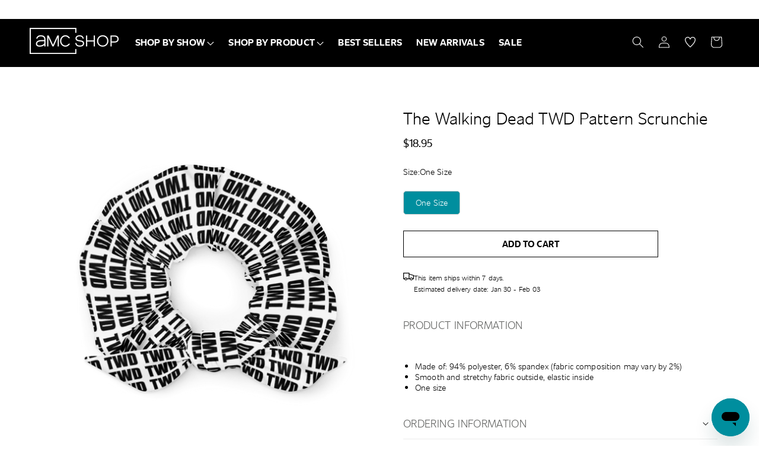

--- FILE ---
content_type: text/html; charset=utf-8
request_url: https://shop.amc.com/products/the-walking-dead-twd-pattern-scrunchie
body_size: 64329
content:
<!doctype html>
<html class="no-js avalanche-theme product-page-html" lang="en">
  <head>
    <meta charset="utf-8">
    <meta http-equiv="X-UA-Compatible" content="IE=edge">
    <meta name="viewport" content="width=device-width,initial-scale=1">
    <meta name="theme-color" content="">
    <link rel="canonical" href="https://shop.amc.com/products/the-walking-dead-twd-pattern-scrunchie">
    <link rel="preconnect" href="https://cdn.shopify.com" crossorigin>
    <link rel="icon" type="image/png" href="//shop.amc.com/cdn/shop/files/AMC_SHOP_FAVICON_32x32.png?v=1633613550">
    
    <title>The Walking Dead TWD Pattern Scrunchie</title>
    <meta name="description" content="&amp;nbsp;&amp;nbsp;">
    <meta property="og:site_name" content="AMC Shop">
<meta property="og:url" content="https://shop.amc.com/products/the-walking-dead-twd-pattern-scrunchie">
<meta property="og:title" content="The Walking Dead TWD Pattern Scrunchie">
<meta property="og:type" content="product">
<meta property="og:description" content="&amp;nbsp;&amp;nbsp;">
<meta property="og:image" content="http://shop.amc.com/cdn/shop/products/TWD-PATTERN-101045-MF.png?v=1644612758">
<meta property="og:image:secure_url" content="https://shop.amc.com/cdn/shop/products/TWD-PATTERN-101045-MF.png?v=1644612758">
<meta property="og:price:amount" content="18.95">
<meta property="og:price:currency" content="USD">
<meta name="twitter:site" content="@intent/follow?screen_name=AMC_TV">
<meta name="twitter:card" content="summary_large_image">
<meta name="twitter:title" content="The Walking Dead TWD Pattern Scrunchie">
<meta name="twitter:description" content="&amp;nbsp;&amp;nbsp;">
    
    
    <script src="//code.jquery.com/jquery-3.2.1.min.js"></script>
    <script src="//code.jquery.com/jquery-3.6.0.min.js"></script>
    <script src="//code.jquery.com/ui/1.12.1/jquery-ui.min.js"></script>
    <script src="//cdn.jsdelivr.net/npm/@accessible360/accessible-slick@1.0.1/slick/slick.min.js"></script>
    <script src="//cdn.jsdelivr.net/npm/jquery-lazyload@1.9.7/jquery.lazyload.min.js"></script>
    <script src="//cdn.jsdelivr.net/npm/tsparticles@1.32.0/tsparticles.min.js"></script>
    <script src="//shop.amc.com/cdn/shop/t/64/assets/global.js?v=158908456276143125081768426662" defer="defer"></script>
    <script src="//shop.amc.com/cdn/shop/t/64/assets/quickview.js?v=8420776546193576371768426662" defer="defer"></script>
    <script src="//shop.amc.com/cdn/shop/t/64/assets/avalanche.js?v=64431471446391046321768426662" defer="defer"></script>
    <script src="//shop.amc.com/cdn/shop/t/64/assets/navigation.js?v=144797072205662968511768426662" defer="defer"></script>
    <script src="//shop.amc.com/cdn/shop/t/64/assets/custom.js?v=1234779130051712921768426662" defer="defer"></script>

    <script>
      
      var content = "\u003cbutton class=\"qv-close-button\" aria-label=\"Close Quick View\"\u003e\u003csvg viewBox=\"0 0 24 24\" width=\"100%\" height=\"100%\" class=\"icon icon-close\" aria-hidden=\"true\" focusable=\"false\" role=\"presentation\"\u003e\u003cpath d=\"M 4.9902344 3.9902344 A 1.0001 1.0001 0 0 0 4.2929688 5.7070312 L 10.585938 12 L 4.2929688 18.292969 A 1.0001 1.0001 0 1 0 5.7070312 19.707031 L 12 13.414062 L 18.292969 19.707031 A 1.0001 1.0001 0 1 0 19.707031 18.292969 L 13.414062 12 L 19.707031 5.7070312 A 1.0001 1.0001 0 0 0 18.980469 3.9902344 A 1.0001 1.0001 0 0 0 18.292969 4.2929688 L 12 10.585938 L 5.7070312 4.2929688 A 1.0001 1.0001 0 0 0 4.9902344 3.9902344 z\" fill=\"currentColor\"\u003e\u003c\/path\u003e\u003c\/svg\u003e\u003c\/button\u003e\n\u003cdiv class=\"qv-product-container\"\u003e\n    \u003cdiv class=\"qv-product-slider-container\"\u003e\n      \u003cdiv class=\"qv-product-images\" style=\"opacity: 0;\"\u003e\u003c\/div\u003e\n      \u003cdiv class=\"qv-slider-nav\"\u003e\n    \u003cbutton class=\"qv-prev  qv-arrow\" aria-label=\"button\"\u003e\n        \u003c?xml version=\"1.0\" encoding=\"utf-8\"?\u003e\n\u003csvg version=\"1.1\" id=\"Layer_1\" xmlns=\"http:\/\/www.w3.org\/2000\/svg\" xmlns:xlink=\"http:\/\/www.w3.org\/1999\/xlink\" x=\"0px\"\n    y=\"0px\" viewBox=\"0 0 56.5 100\" xml:space=\"preserve\"\u003e\n    \u003cg id=\"VddS2q.tif\"\u003e\n        \u003cg\u003e\n            \u003cpath d=\"M5.5,98.6c-0.1-0.1-0.3-0.2-0.4-0.2c-3.9-1.3-5-5.7-2.1-8.6C8.6,84,14.2,78.4,19.7,72.7c7.1-7.3,14.3-14.5,21.4-21.8\n\t\t\tc0.2-0.2,0.4-0.4,0.6-0.7c-0.3-0.3-0.5-0.6-0.8-0.9c-12.6-13-25.2-26-37.7-39c-1-1-1.8-2.1-1.8-3.6c-0.1-2.2,1-4.2,2.9-5.1\n\t\t\tc2-0.9,4.2-0.6,5.8,1c3.4,3.4,6.7,6.9,10.1,10.4c10.7,11.1,21.4,22.2,32.1,33.2c1,1,1.7,2.1,1.7,3.5c0.1,1.6-0.5,3-1.7,4.2\n\t\t\tC41.8,64.8,31.2,75.5,20.7,86.3c-3.1,3.1-6.1,6.2-9.2,9.4c-1.2,1.2-2.3,2.4-4,2.9C6.9,98.6,6.2,98.6,5.5,98.6z\" \/\u003e\n        \u003c\/g\u003e\n    \u003c\/g\u003e\n\u003c\/svg\u003e\n        \u003c?xml version=\"1.0\" encoding=\"utf-8\"?\u003e\n\u003csvg version=\"1.1\" id=\"Layer_1\" xmlns=\"http:\/\/www.w3.org\/2000\/svg\" xmlns:xlink=\"http:\/\/www.w3.org\/1999\/xlink\" x=\"0px\"\n    y=\"0px\" viewBox=\"0 0 63.3 100\" style=\"enable-background:new 0 0 63.3 100;\" xml:space=\"preserve\"\u003e\n    \u003cstyle type=\"text\/css\"\u003e\n        .st0 {\n            display: none;\n        }\n    \u003c\/style\u003e\n    \u003ccircle class=\"st0\" cx=\"50.6\" cy=\"50.8\" r=\"47.9\" \/\u003e\n    \u003cg id=\"C4o7Lo_1_\"\u003e\n        \u003cg\u003e\n            \u003cpath d=\"M60.6,49.8C44.5,66,28.1,82.4,11.8,98.7c-3.3-3.4-6.8-7-10.3-10.6C14.1,75.4,27,62.4,39.7,49.6C27,36.7,14.3,23.7,1.7,11\n\t\t\tC5,7.7,8.5,4.2,11.8,0.9C27.9,17,44.3,33.4,60.6,49.8z\" \/\u003e\n        \u003c\/g\u003e\n    \u003c\/g\u003e\n\u003c\/svg\u003e\n        \u003c?xml version=\"1.0\" encoding=\"utf-8\"?\u003e\n\u003csvg version=\"1.1\" id=\"Layer_1\" xmlns=\"http:\/\/www.w3.org\/2000\/svg\" xmlns:xlink=\"http:\/\/www.w3.org\/1999\/xlink\" x=\"0px\"\n    y=\"0px\" viewBox=\"0 0 56.4 100\" style=\"enable-background:new 0 0 56.4 100;\" xml:space=\"preserve\"\u003e\n    \u003cstyle type=\"text\/css\"\u003e\n        .st0 {\n            display: none;\n        }\n\n        .st1 {\n            display: inline;\n        }\n\n        .st2 {\n            fill: #FFFFFF;\n        }\n    \u003c\/style\u003e\n    \u003ccircle class=\"st0\" cx=\"49.9\" cy=\"50.3\" r=\"47.9\" \/\u003e\n    \u003cg id=\"C4o7Lo_1_\" class=\"st0\"\u003e\n        \u003cg class=\"st1\"\u003e\n            \u003cpath class=\"st2\" d=\"M69.6,50.3c-9.7,9.7-19.5,19.5-29.2,29.2c-2-2-4.1-4.2-6.2-6.3c7.6-7.6,15.3-15.4,22.9-23.1\n\t\t\tC49.5,42.4,41.9,34.7,34.3,27c2-2,4-4,6-6C50,30.6,59.8,40.5,69.6,50.3z\" \/\u003e\n        \u003c\/g\u003e\n    \u003c\/g\u003e\n    \u003cg id=\"_x31_qFSZ2_1_\"\u003e\n        \u003cg\u003e\n            \u003cpath d=\"M45,49.9c-0.4-0.3-0.6-0.5-0.8-0.7C30.3,35.4,16.4,21.5,2.5,7.6C0.3,5.4,1.1,2,4,1.2c1.4-0.4,2.7,0,3.8,1\n\t\t\tc1.8,1.8,3.7,3.7,5.5,5.5C26.3,20.8,39.4,33.9,52.6,47c1.2,1.2,1.7,2.7,1,4.3c-0.2,0.6-0.6,1.1-1.1,1.5\n\t\t\tC39.4,66,26.3,79.1,13.1,92.2c-1.8,1.8-3.6,3.6-5.4,5.4c-2,2-5.3,1.3-6.2-1.3C1,95,1.2,93.7,2.1,92.6c0.2-0.2,0.4-0.4,0.5-0.6\n\t\t\tc13.9-13.9,27.8-27.8,41.7-41.7C44.5,50.2,44.7,50.1,45,49.9z\" \/\u003e\n        \u003c\/g\u003e\n    \u003c\/g\u003e\n\u003c\/svg\u003e\n        \u003c?xml version=\"1.0\" encoding=\"utf-8\"?\u003e\n\u003csvg version=\"1.1\" id=\"Layer_1\" xmlns=\"http:\/\/www.w3.org\/2000\/svg\" xmlns:xlink=\"http:\/\/www.w3.org\/1999\/xlink\" x=\"0px\"\n    y=\"0px\" viewBox=\"0 0 100 100\" style=\"enable-background:new 0 0 100 100;\" xml:space=\"preserve\"\u003e\n    \u003cpath d=\"M75.1,0H24.9H0V25v52.4V100h24.9h50.1H100V77.4V25V0H75.1z M60.3,49.7c-6.9-7.1-13.8-14.2-20.6-21.3c-0.5-0.6-1-1.2-1-2\n\tc-0.1-1.2,0.5-2.3,1.6-2.8c1.1-0.5,2.3-0.3,3.2,0.6c1.8,1.9,3.7,3.8,5.5,5.7c5.8,6,11.6,12.1,17.5,18.1c0.5,0.5,0.9,1.2,1,1.9\n\tc0,1-0.3,1.7-1,2.4C60.8,58.1,55,64,49.2,69.9c-1.7,1.7-3.4,3.4-5,5.1c-0.6,0.7-1.3,1.3-2.2,1.6c-0.4,0-0.7,0-1.1,0\n\tc-0.1,0-0.1-0.1-0.2-0.1c-2.1-0.7-2.7-3.1-1.2-4.7c3-3.1,6.1-6.2,9.2-9.3c3.9-4,7.8-7.9,11.7-11.9c0.1-0.1,0.2-0.2,0.3-0.4\n\tC60.6,50,60.4,49.9,60.3,49.7z\" \/\u003e\n\u003c\/svg\u003e\n        \u003c?xml version=\"1.0\" encoding=\"utf-8\"?\u003e\n\u003csvg version=\"1.1\" id=\"Layer_1\" xmlns=\"http:\/\/www.w3.org\/2000\/svg\" xmlns:xlink=\"http:\/\/www.w3.org\/1999\/xlink\" x=\"0px\"\n    y=\"0px\" viewBox=\"0 0 100 100\" style=\"enable-background:new 0 0 100 100;\" xml:space=\"preserve\"\u003e\n    \u003cpath d=\"M75.1,0H24.9H0V25v52.4V100h24.9h50.1H100V77.4V25V0H75.1z M34.3,27c2-2,4-4,6-6c9.6,9.6,19.4,19.5,29.2,29.3\n\tc-9.6,9.6-19.4,19.5-29.1,29.2c-2-2-4.1-4.2-6.2-6.3c7.6-7.6,15.3-15.4,22.9-23.1C49.5,42.4,41.9,34.7,34.3,27z\" \/\u003e\n\u003c\/svg\u003e\n\n        \u003c?xml version=\"1.0\" encoding=\"utf-8\"?\u003e\n\u003csvg version=\"1.1\" id=\"Layer_1\" xmlns=\"http:\/\/www.w3.org\/2000\/svg\" xmlns:xlink=\"http:\/\/www.w3.org\/1999\/xlink\" x=\"0px\"\n    y=\"0px\" viewBox=\"0 0 100 100\" style=\"enable-background:new 0 0 100 100;\" xml:space=\"preserve\"\u003e\n    \u003cstyle type=\"text\/css\"\u003e\n        .st0 {\n            display: none;\n        }\n\n        .st1 {\n            display: inline;\n        }\n\n        .st2 {\n            fill: #FFFFFF;\n        }\n    \u003c\/style\u003e\n    \u003cg id=\"C4o7Lo_1_\" class=\"st0\"\u003e\n        \u003cg class=\"st1\"\u003e\n            \u003cpath class=\"st2\" d=\"M69.6,50.3C59.9,60,50.1,69.8,40.4,79.5c-2-2-4.1-4.2-6.2-6.3c7.6-7.6,15.3-15.4,22.9-23.1\n\t\t\tC49.5,42.4,41.9,34.7,34.3,27c2-2,4-4,6-6C50,30.6,59.8,40.5,69.6,50.3z\" \/\u003e\n        \u003c\/g\u003e\n    \u003c\/g\u003e\n    \u003cpath d=\"M75.1,0H24.9H0v24.9v52.4V100h24.9h50.1H100V77.4V24.9V0H75.1z M60.2,50c-6.9-7-13.9-13.9-20.8-20.9\n\tc-1.1-1.1-0.7-2.8,0.7-3.2c0.7-0.2,1.3,0,1.9,0.5c0.9,0.9,1.8,1.8,2.8,2.7c6.6,6.6,13.1,13.1,19.7,19.7c0.5,0.6,0.7,1.3,0.4,2.2\n\tc-0.1,0.3-0.3,0.5-0.5,0.8c-6.6,6.6-13.1,13.1-19.7,19.7c-0.9,0.9-1.8,1.8-2.7,2.7c-1,1-2.6,0.6-3.1-0.7c-0.2-0.7-0.1-1.3,0.3-1.8\n\tc0.1-0.1,0.2-0.2,0.3-0.3c6.9-6.9,13.9-13.9,20.8-20.8c0.1-0.1,0.2-0.1,0.3-0.2C60.4,50.2,60.3,50.1,60.2,50z\" \/\u003e\n\u003c\/svg\u003e\n        \n    \u003c\/button\u003e\n    \u003cbutton class=\"qv-next  qv-arrow\" aria-label=\"button\"\u003e\n        \u003c?xml version=\"1.0\" encoding=\"utf-8\"?\u003e\n\u003csvg version=\"1.1\" id=\"Layer_1\" xmlns=\"http:\/\/www.w3.org\/2000\/svg\" xmlns:xlink=\"http:\/\/www.w3.org\/1999\/xlink\" x=\"0px\"\n    y=\"0px\" viewBox=\"0 0 56.5 100\" xml:space=\"preserve\"\u003e\n    \u003cg id=\"VddS2q.tif\"\u003e\n        \u003cg\u003e\n            \u003cpath d=\"M5.5,98.6c-0.1-0.1-0.3-0.2-0.4-0.2c-3.9-1.3-5-5.7-2.1-8.6C8.6,84,14.2,78.4,19.7,72.7c7.1-7.3,14.3-14.5,21.4-21.8\n\t\t\tc0.2-0.2,0.4-0.4,0.6-0.7c-0.3-0.3-0.5-0.6-0.8-0.9c-12.6-13-25.2-26-37.7-39c-1-1-1.8-2.1-1.8-3.6c-0.1-2.2,1-4.2,2.9-5.1\n\t\t\tc2-0.9,4.2-0.6,5.8,1c3.4,3.4,6.7,6.9,10.1,10.4c10.7,11.1,21.4,22.2,32.1,33.2c1,1,1.7,2.1,1.7,3.5c0.1,1.6-0.5,3-1.7,4.2\n\t\t\tC41.8,64.8,31.2,75.5,20.7,86.3c-3.1,3.1-6.1,6.2-9.2,9.4c-1.2,1.2-2.3,2.4-4,2.9C6.9,98.6,6.2,98.6,5.5,98.6z\" \/\u003e\n        \u003c\/g\u003e\n    \u003c\/g\u003e\n\u003c\/svg\u003e\n        \u003c?xml version=\"1.0\" encoding=\"utf-8\"?\u003e\n\u003csvg version=\"1.1\" id=\"Layer_1\" xmlns=\"http:\/\/www.w3.org\/2000\/svg\" xmlns:xlink=\"http:\/\/www.w3.org\/1999\/xlink\" x=\"0px\"\n    y=\"0px\" viewBox=\"0 0 63.3 100\" style=\"enable-background:new 0 0 63.3 100;\" xml:space=\"preserve\"\u003e\n    \u003cstyle type=\"text\/css\"\u003e\n        .st0 {\n            display: none;\n        }\n    \u003c\/style\u003e\n    \u003ccircle class=\"st0\" cx=\"50.6\" cy=\"50.8\" r=\"47.9\" \/\u003e\n    \u003cg id=\"C4o7Lo_1_\"\u003e\n        \u003cg\u003e\n            \u003cpath d=\"M60.6,49.8C44.5,66,28.1,82.4,11.8,98.7c-3.3-3.4-6.8-7-10.3-10.6C14.1,75.4,27,62.4,39.7,49.6C27,36.7,14.3,23.7,1.7,11\n\t\t\tC5,7.7,8.5,4.2,11.8,0.9C27.9,17,44.3,33.4,60.6,49.8z\" \/\u003e\n        \u003c\/g\u003e\n    \u003c\/g\u003e\n\u003c\/svg\u003e\n        \u003c?xml version=\"1.0\" encoding=\"utf-8\"?\u003e\n\u003csvg version=\"1.1\" id=\"Layer_1\" xmlns=\"http:\/\/www.w3.org\/2000\/svg\" xmlns:xlink=\"http:\/\/www.w3.org\/1999\/xlink\" x=\"0px\"\n    y=\"0px\" viewBox=\"0 0 56.4 100\" style=\"enable-background:new 0 0 56.4 100;\" xml:space=\"preserve\"\u003e\n    \u003cstyle type=\"text\/css\"\u003e\n        .st0 {\n            display: none;\n        }\n\n        .st1 {\n            display: inline;\n        }\n\n        .st2 {\n            fill: #FFFFFF;\n        }\n    \u003c\/style\u003e\n    \u003ccircle class=\"st0\" cx=\"49.9\" cy=\"50.3\" r=\"47.9\" \/\u003e\n    \u003cg id=\"C4o7Lo_1_\" class=\"st0\"\u003e\n        \u003cg class=\"st1\"\u003e\n            \u003cpath class=\"st2\" d=\"M69.6,50.3c-9.7,9.7-19.5,19.5-29.2,29.2c-2-2-4.1-4.2-6.2-6.3c7.6-7.6,15.3-15.4,22.9-23.1\n\t\t\tC49.5,42.4,41.9,34.7,34.3,27c2-2,4-4,6-6C50,30.6,59.8,40.5,69.6,50.3z\" \/\u003e\n        \u003c\/g\u003e\n    \u003c\/g\u003e\n    \u003cg id=\"_x31_qFSZ2_1_\"\u003e\n        \u003cg\u003e\n            \u003cpath d=\"M45,49.9c-0.4-0.3-0.6-0.5-0.8-0.7C30.3,35.4,16.4,21.5,2.5,7.6C0.3,5.4,1.1,2,4,1.2c1.4-0.4,2.7,0,3.8,1\n\t\t\tc1.8,1.8,3.7,3.7,5.5,5.5C26.3,20.8,39.4,33.9,52.6,47c1.2,1.2,1.7,2.7,1,4.3c-0.2,0.6-0.6,1.1-1.1,1.5\n\t\t\tC39.4,66,26.3,79.1,13.1,92.2c-1.8,1.8-3.6,3.6-5.4,5.4c-2,2-5.3,1.3-6.2-1.3C1,95,1.2,93.7,2.1,92.6c0.2-0.2,0.4-0.4,0.5-0.6\n\t\t\tc13.9-13.9,27.8-27.8,41.7-41.7C44.5,50.2,44.7,50.1,45,49.9z\" \/\u003e\n        \u003c\/g\u003e\n    \u003c\/g\u003e\n\u003c\/svg\u003e\n        \u003c?xml version=\"1.0\" encoding=\"utf-8\"?\u003e\n\u003csvg version=\"1.1\" id=\"Layer_1\" xmlns=\"http:\/\/www.w3.org\/2000\/svg\" xmlns:xlink=\"http:\/\/www.w3.org\/1999\/xlink\" x=\"0px\"\n    y=\"0px\" viewBox=\"0 0 100 100\" style=\"enable-background:new 0 0 100 100;\" xml:space=\"preserve\"\u003e\n    \u003cpath d=\"M75.1,0H24.9H0V25v52.4V100h24.9h50.1H100V77.4V25V0H75.1z M60.3,49.7c-6.9-7.1-13.8-14.2-20.6-21.3c-0.5-0.6-1-1.2-1-2\n\tc-0.1-1.2,0.5-2.3,1.6-2.8c1.1-0.5,2.3-0.3,3.2,0.6c1.8,1.9,3.7,3.8,5.5,5.7c5.8,6,11.6,12.1,17.5,18.1c0.5,0.5,0.9,1.2,1,1.9\n\tc0,1-0.3,1.7-1,2.4C60.8,58.1,55,64,49.2,69.9c-1.7,1.7-3.4,3.4-5,5.1c-0.6,0.7-1.3,1.3-2.2,1.6c-0.4,0-0.7,0-1.1,0\n\tc-0.1,0-0.1-0.1-0.2-0.1c-2.1-0.7-2.7-3.1-1.2-4.7c3-3.1,6.1-6.2,9.2-9.3c3.9-4,7.8-7.9,11.7-11.9c0.1-0.1,0.2-0.2,0.3-0.4\n\tC60.6,50,60.4,49.9,60.3,49.7z\" \/\u003e\n\u003c\/svg\u003e\n        \u003c?xml version=\"1.0\" encoding=\"utf-8\"?\u003e\n\u003csvg version=\"1.1\" id=\"Layer_1\" xmlns=\"http:\/\/www.w3.org\/2000\/svg\" xmlns:xlink=\"http:\/\/www.w3.org\/1999\/xlink\" x=\"0px\"\n    y=\"0px\" viewBox=\"0 0 100 100\" style=\"enable-background:new 0 0 100 100;\" xml:space=\"preserve\"\u003e\n    \u003cpath d=\"M75.1,0H24.9H0V25v52.4V100h24.9h50.1H100V77.4V25V0H75.1z M34.3,27c2-2,4-4,6-6c9.6,9.6,19.4,19.5,29.2,29.3\n\tc-9.6,9.6-19.4,19.5-29.1,29.2c-2-2-4.1-4.2-6.2-6.3c7.6-7.6,15.3-15.4,22.9-23.1C49.5,42.4,41.9,34.7,34.3,27z\" \/\u003e\n\u003c\/svg\u003e\n\n        \u003c?xml version=\"1.0\" encoding=\"utf-8\"?\u003e\n\u003csvg version=\"1.1\" id=\"Layer_1\" xmlns=\"http:\/\/www.w3.org\/2000\/svg\" xmlns:xlink=\"http:\/\/www.w3.org\/1999\/xlink\" x=\"0px\"\n    y=\"0px\" viewBox=\"0 0 100 100\" style=\"enable-background:new 0 0 100 100;\" xml:space=\"preserve\"\u003e\n    \u003cstyle type=\"text\/css\"\u003e\n        .st0 {\n            display: none;\n        }\n\n        .st1 {\n            display: inline;\n        }\n\n        .st2 {\n            fill: #FFFFFF;\n        }\n    \u003c\/style\u003e\n    \u003cg id=\"C4o7Lo_1_\" class=\"st0\"\u003e\n        \u003cg class=\"st1\"\u003e\n            \u003cpath class=\"st2\" d=\"M69.6,50.3C59.9,60,50.1,69.8,40.4,79.5c-2-2-4.1-4.2-6.2-6.3c7.6-7.6,15.3-15.4,22.9-23.1\n\t\t\tC49.5,42.4,41.9,34.7,34.3,27c2-2,4-4,6-6C50,30.6,59.8,40.5,69.6,50.3z\" \/\u003e\n        \u003c\/g\u003e\n    \u003c\/g\u003e\n    \u003cpath d=\"M75.1,0H24.9H0v24.9v52.4V100h24.9h50.1H100V77.4V24.9V0H75.1z M60.2,50c-6.9-7-13.9-13.9-20.8-20.9\n\tc-1.1-1.1-0.7-2.8,0.7-3.2c0.7-0.2,1.3,0,1.9,0.5c0.9,0.9,1.8,1.8,2.8,2.7c6.6,6.6,13.1,13.1,19.7,19.7c0.5,0.6,0.7,1.3,0.4,2.2\n\tc-0.1,0.3-0.3,0.5-0.5,0.8c-6.6,6.6-13.1,13.1-19.7,19.7c-0.9,0.9-1.8,1.8-2.7,2.7c-1,1-2.6,0.6-3.1-0.7c-0.2-0.7-0.1-1.3,0.3-1.8\n\tc0.1-0.1,0.2-0.2,0.3-0.3c6.9-6.9,13.9-13.9,20.8-20.8c0.1-0.1,0.2-0.1,0.3-0.2C60.4,50.2,60.3,50.1,60.2,50z\" \/\u003e\n\u003c\/svg\u003e\n        \n    \u003c\/button\u003e\n\u003c\/div\u003e\n    \u003c\/div\u003e\n    \u003cdiv class=\"qv-product-slider-sub-container\"\u003e\n      \u003cdiv class=\"qv-product-slider-nav\" style=\"opacity: 0;\"\u003e\u003c\/div\u003e\n      \u003cdiv class=\"qv-slider-nav\"\u003e\n    \u003cbutton class=\"qv-prev qv-subnav-prev qv-arrow\" aria-label=\"button\"\u003e\n        \u003c?xml version=\"1.0\" encoding=\"utf-8\"?\u003e\n\u003csvg version=\"1.1\" id=\"Layer_1\" xmlns=\"http:\/\/www.w3.org\/2000\/svg\" xmlns:xlink=\"http:\/\/www.w3.org\/1999\/xlink\" x=\"0px\"\n    y=\"0px\" viewBox=\"0 0 56.5 100\" xml:space=\"preserve\"\u003e\n    \u003cg id=\"VddS2q.tif\"\u003e\n        \u003cg\u003e\n            \u003cpath d=\"M5.5,98.6c-0.1-0.1-0.3-0.2-0.4-0.2c-3.9-1.3-5-5.7-2.1-8.6C8.6,84,14.2,78.4,19.7,72.7c7.1-7.3,14.3-14.5,21.4-21.8\n\t\t\tc0.2-0.2,0.4-0.4,0.6-0.7c-0.3-0.3-0.5-0.6-0.8-0.9c-12.6-13-25.2-26-37.7-39c-1-1-1.8-2.1-1.8-3.6c-0.1-2.2,1-4.2,2.9-5.1\n\t\t\tc2-0.9,4.2-0.6,5.8,1c3.4,3.4,6.7,6.9,10.1,10.4c10.7,11.1,21.4,22.2,32.1,33.2c1,1,1.7,2.1,1.7,3.5c0.1,1.6-0.5,3-1.7,4.2\n\t\t\tC41.8,64.8,31.2,75.5,20.7,86.3c-3.1,3.1-6.1,6.2-9.2,9.4c-1.2,1.2-2.3,2.4-4,2.9C6.9,98.6,6.2,98.6,5.5,98.6z\" \/\u003e\n        \u003c\/g\u003e\n    \u003c\/g\u003e\n\u003c\/svg\u003e\n        \u003c?xml version=\"1.0\" encoding=\"utf-8\"?\u003e\n\u003csvg version=\"1.1\" id=\"Layer_1\" xmlns=\"http:\/\/www.w3.org\/2000\/svg\" xmlns:xlink=\"http:\/\/www.w3.org\/1999\/xlink\" x=\"0px\"\n    y=\"0px\" viewBox=\"0 0 63.3 100\" style=\"enable-background:new 0 0 63.3 100;\" xml:space=\"preserve\"\u003e\n    \u003cstyle type=\"text\/css\"\u003e\n        .st0 {\n            display: none;\n        }\n    \u003c\/style\u003e\n    \u003ccircle class=\"st0\" cx=\"50.6\" cy=\"50.8\" r=\"47.9\" \/\u003e\n    \u003cg id=\"C4o7Lo_1_\"\u003e\n        \u003cg\u003e\n            \u003cpath d=\"M60.6,49.8C44.5,66,28.1,82.4,11.8,98.7c-3.3-3.4-6.8-7-10.3-10.6C14.1,75.4,27,62.4,39.7,49.6C27,36.7,14.3,23.7,1.7,11\n\t\t\tC5,7.7,8.5,4.2,11.8,0.9C27.9,17,44.3,33.4,60.6,49.8z\" \/\u003e\n        \u003c\/g\u003e\n    \u003c\/g\u003e\n\u003c\/svg\u003e\n        \u003c?xml version=\"1.0\" encoding=\"utf-8\"?\u003e\n\u003csvg version=\"1.1\" id=\"Layer_1\" xmlns=\"http:\/\/www.w3.org\/2000\/svg\" xmlns:xlink=\"http:\/\/www.w3.org\/1999\/xlink\" x=\"0px\"\n    y=\"0px\" viewBox=\"0 0 56.4 100\" style=\"enable-background:new 0 0 56.4 100;\" xml:space=\"preserve\"\u003e\n    \u003cstyle type=\"text\/css\"\u003e\n        .st0 {\n            display: none;\n        }\n\n        .st1 {\n            display: inline;\n        }\n\n        .st2 {\n            fill: #FFFFFF;\n        }\n    \u003c\/style\u003e\n    \u003ccircle class=\"st0\" cx=\"49.9\" cy=\"50.3\" r=\"47.9\" \/\u003e\n    \u003cg id=\"C4o7Lo_1_\" class=\"st0\"\u003e\n        \u003cg class=\"st1\"\u003e\n            \u003cpath class=\"st2\" d=\"M69.6,50.3c-9.7,9.7-19.5,19.5-29.2,29.2c-2-2-4.1-4.2-6.2-6.3c7.6-7.6,15.3-15.4,22.9-23.1\n\t\t\tC49.5,42.4,41.9,34.7,34.3,27c2-2,4-4,6-6C50,30.6,59.8,40.5,69.6,50.3z\" \/\u003e\n        \u003c\/g\u003e\n    \u003c\/g\u003e\n    \u003cg id=\"_x31_qFSZ2_1_\"\u003e\n        \u003cg\u003e\n            \u003cpath d=\"M45,49.9c-0.4-0.3-0.6-0.5-0.8-0.7C30.3,35.4,16.4,21.5,2.5,7.6C0.3,5.4,1.1,2,4,1.2c1.4-0.4,2.7,0,3.8,1\n\t\t\tc1.8,1.8,3.7,3.7,5.5,5.5C26.3,20.8,39.4,33.9,52.6,47c1.2,1.2,1.7,2.7,1,4.3c-0.2,0.6-0.6,1.1-1.1,1.5\n\t\t\tC39.4,66,26.3,79.1,13.1,92.2c-1.8,1.8-3.6,3.6-5.4,5.4c-2,2-5.3,1.3-6.2-1.3C1,95,1.2,93.7,2.1,92.6c0.2-0.2,0.4-0.4,0.5-0.6\n\t\t\tc13.9-13.9,27.8-27.8,41.7-41.7C44.5,50.2,44.7,50.1,45,49.9z\" \/\u003e\n        \u003c\/g\u003e\n    \u003c\/g\u003e\n\u003c\/svg\u003e\n        \u003c?xml version=\"1.0\" encoding=\"utf-8\"?\u003e\n\u003csvg version=\"1.1\" id=\"Layer_1\" xmlns=\"http:\/\/www.w3.org\/2000\/svg\" xmlns:xlink=\"http:\/\/www.w3.org\/1999\/xlink\" x=\"0px\"\n    y=\"0px\" viewBox=\"0 0 100 100\" style=\"enable-background:new 0 0 100 100;\" xml:space=\"preserve\"\u003e\n    \u003cpath d=\"M75.1,0H24.9H0V25v52.4V100h24.9h50.1H100V77.4V25V0H75.1z M60.3,49.7c-6.9-7.1-13.8-14.2-20.6-21.3c-0.5-0.6-1-1.2-1-2\n\tc-0.1-1.2,0.5-2.3,1.6-2.8c1.1-0.5,2.3-0.3,3.2,0.6c1.8,1.9,3.7,3.8,5.5,5.7c5.8,6,11.6,12.1,17.5,18.1c0.5,0.5,0.9,1.2,1,1.9\n\tc0,1-0.3,1.7-1,2.4C60.8,58.1,55,64,49.2,69.9c-1.7,1.7-3.4,3.4-5,5.1c-0.6,0.7-1.3,1.3-2.2,1.6c-0.4,0-0.7,0-1.1,0\n\tc-0.1,0-0.1-0.1-0.2-0.1c-2.1-0.7-2.7-3.1-1.2-4.7c3-3.1,6.1-6.2,9.2-9.3c3.9-4,7.8-7.9,11.7-11.9c0.1-0.1,0.2-0.2,0.3-0.4\n\tC60.6,50,60.4,49.9,60.3,49.7z\" \/\u003e\n\u003c\/svg\u003e\n        \u003c?xml version=\"1.0\" encoding=\"utf-8\"?\u003e\n\u003csvg version=\"1.1\" id=\"Layer_1\" xmlns=\"http:\/\/www.w3.org\/2000\/svg\" xmlns:xlink=\"http:\/\/www.w3.org\/1999\/xlink\" x=\"0px\"\n    y=\"0px\" viewBox=\"0 0 100 100\" style=\"enable-background:new 0 0 100 100;\" xml:space=\"preserve\"\u003e\n    \u003cpath d=\"M75.1,0H24.9H0V25v52.4V100h24.9h50.1H100V77.4V25V0H75.1z M34.3,27c2-2,4-4,6-6c9.6,9.6,19.4,19.5,29.2,29.3\n\tc-9.6,9.6-19.4,19.5-29.1,29.2c-2-2-4.1-4.2-6.2-6.3c7.6-7.6,15.3-15.4,22.9-23.1C49.5,42.4,41.9,34.7,34.3,27z\" \/\u003e\n\u003c\/svg\u003e\n\n        \u003c?xml version=\"1.0\" encoding=\"utf-8\"?\u003e\n\u003csvg version=\"1.1\" id=\"Layer_1\" xmlns=\"http:\/\/www.w3.org\/2000\/svg\" xmlns:xlink=\"http:\/\/www.w3.org\/1999\/xlink\" x=\"0px\"\n    y=\"0px\" viewBox=\"0 0 100 100\" style=\"enable-background:new 0 0 100 100;\" xml:space=\"preserve\"\u003e\n    \u003cstyle type=\"text\/css\"\u003e\n        .st0 {\n            display: none;\n        }\n\n        .st1 {\n            display: inline;\n        }\n\n        .st2 {\n            fill: #FFFFFF;\n        }\n    \u003c\/style\u003e\n    \u003cg id=\"C4o7Lo_1_\" class=\"st0\"\u003e\n        \u003cg class=\"st1\"\u003e\n            \u003cpath class=\"st2\" d=\"M69.6,50.3C59.9,60,50.1,69.8,40.4,79.5c-2-2-4.1-4.2-6.2-6.3c7.6-7.6,15.3-15.4,22.9-23.1\n\t\t\tC49.5,42.4,41.9,34.7,34.3,27c2-2,4-4,6-6C50,30.6,59.8,40.5,69.6,50.3z\" \/\u003e\n        \u003c\/g\u003e\n    \u003c\/g\u003e\n    \u003cpath d=\"M75.1,0H24.9H0v24.9v52.4V100h24.9h50.1H100V77.4V24.9V0H75.1z M60.2,50c-6.9-7-13.9-13.9-20.8-20.9\n\tc-1.1-1.1-0.7-2.8,0.7-3.2c0.7-0.2,1.3,0,1.9,0.5c0.9,0.9,1.8,1.8,2.8,2.7c6.6,6.6,13.1,13.1,19.7,19.7c0.5,0.6,0.7,1.3,0.4,2.2\n\tc-0.1,0.3-0.3,0.5-0.5,0.8c-6.6,6.6-13.1,13.1-19.7,19.7c-0.9,0.9-1.8,1.8-2.7,2.7c-1,1-2.6,0.6-3.1-0.7c-0.2-0.7-0.1-1.3,0.3-1.8\n\tc0.1-0.1,0.2-0.2,0.3-0.3c6.9-6.9,13.9-13.9,20.8-20.8c0.1-0.1,0.2-0.1,0.3-0.2C60.4,50.2,60.3,50.1,60.2,50z\" \/\u003e\n\u003c\/svg\u003e\n        \n    \u003c\/button\u003e\n    \u003cbutton class=\"qv-next qv-subnav-next qv-arrow\" aria-label=\"button\"\u003e\n        \u003c?xml version=\"1.0\" encoding=\"utf-8\"?\u003e\n\u003csvg version=\"1.1\" id=\"Layer_1\" xmlns=\"http:\/\/www.w3.org\/2000\/svg\" xmlns:xlink=\"http:\/\/www.w3.org\/1999\/xlink\" x=\"0px\"\n    y=\"0px\" viewBox=\"0 0 56.5 100\" xml:space=\"preserve\"\u003e\n    \u003cg id=\"VddS2q.tif\"\u003e\n        \u003cg\u003e\n            \u003cpath d=\"M5.5,98.6c-0.1-0.1-0.3-0.2-0.4-0.2c-3.9-1.3-5-5.7-2.1-8.6C8.6,84,14.2,78.4,19.7,72.7c7.1-7.3,14.3-14.5,21.4-21.8\n\t\t\tc0.2-0.2,0.4-0.4,0.6-0.7c-0.3-0.3-0.5-0.6-0.8-0.9c-12.6-13-25.2-26-37.7-39c-1-1-1.8-2.1-1.8-3.6c-0.1-2.2,1-4.2,2.9-5.1\n\t\t\tc2-0.9,4.2-0.6,5.8,1c3.4,3.4,6.7,6.9,10.1,10.4c10.7,11.1,21.4,22.2,32.1,33.2c1,1,1.7,2.1,1.7,3.5c0.1,1.6-0.5,3-1.7,4.2\n\t\t\tC41.8,64.8,31.2,75.5,20.7,86.3c-3.1,3.1-6.1,6.2-9.2,9.4c-1.2,1.2-2.3,2.4-4,2.9C6.9,98.6,6.2,98.6,5.5,98.6z\" \/\u003e\n        \u003c\/g\u003e\n    \u003c\/g\u003e\n\u003c\/svg\u003e\n        \u003c?xml version=\"1.0\" encoding=\"utf-8\"?\u003e\n\u003csvg version=\"1.1\" id=\"Layer_1\" xmlns=\"http:\/\/www.w3.org\/2000\/svg\" xmlns:xlink=\"http:\/\/www.w3.org\/1999\/xlink\" x=\"0px\"\n    y=\"0px\" viewBox=\"0 0 63.3 100\" style=\"enable-background:new 0 0 63.3 100;\" xml:space=\"preserve\"\u003e\n    \u003cstyle type=\"text\/css\"\u003e\n        .st0 {\n            display: none;\n        }\n    \u003c\/style\u003e\n    \u003ccircle class=\"st0\" cx=\"50.6\" cy=\"50.8\" r=\"47.9\" \/\u003e\n    \u003cg id=\"C4o7Lo_1_\"\u003e\n        \u003cg\u003e\n            \u003cpath d=\"M60.6,49.8C44.5,66,28.1,82.4,11.8,98.7c-3.3-3.4-6.8-7-10.3-10.6C14.1,75.4,27,62.4,39.7,49.6C27,36.7,14.3,23.7,1.7,11\n\t\t\tC5,7.7,8.5,4.2,11.8,0.9C27.9,17,44.3,33.4,60.6,49.8z\" \/\u003e\n        \u003c\/g\u003e\n    \u003c\/g\u003e\n\u003c\/svg\u003e\n        \u003c?xml version=\"1.0\" encoding=\"utf-8\"?\u003e\n\u003csvg version=\"1.1\" id=\"Layer_1\" xmlns=\"http:\/\/www.w3.org\/2000\/svg\" xmlns:xlink=\"http:\/\/www.w3.org\/1999\/xlink\" x=\"0px\"\n    y=\"0px\" viewBox=\"0 0 56.4 100\" style=\"enable-background:new 0 0 56.4 100;\" xml:space=\"preserve\"\u003e\n    \u003cstyle type=\"text\/css\"\u003e\n        .st0 {\n            display: none;\n        }\n\n        .st1 {\n            display: inline;\n        }\n\n        .st2 {\n            fill: #FFFFFF;\n        }\n    \u003c\/style\u003e\n    \u003ccircle class=\"st0\" cx=\"49.9\" cy=\"50.3\" r=\"47.9\" \/\u003e\n    \u003cg id=\"C4o7Lo_1_\" class=\"st0\"\u003e\n        \u003cg class=\"st1\"\u003e\n            \u003cpath class=\"st2\" d=\"M69.6,50.3c-9.7,9.7-19.5,19.5-29.2,29.2c-2-2-4.1-4.2-6.2-6.3c7.6-7.6,15.3-15.4,22.9-23.1\n\t\t\tC49.5,42.4,41.9,34.7,34.3,27c2-2,4-4,6-6C50,30.6,59.8,40.5,69.6,50.3z\" \/\u003e\n        \u003c\/g\u003e\n    \u003c\/g\u003e\n    \u003cg id=\"_x31_qFSZ2_1_\"\u003e\n        \u003cg\u003e\n            \u003cpath d=\"M45,49.9c-0.4-0.3-0.6-0.5-0.8-0.7C30.3,35.4,16.4,21.5,2.5,7.6C0.3,5.4,1.1,2,4,1.2c1.4-0.4,2.7,0,3.8,1\n\t\t\tc1.8,1.8,3.7,3.7,5.5,5.5C26.3,20.8,39.4,33.9,52.6,47c1.2,1.2,1.7,2.7,1,4.3c-0.2,0.6-0.6,1.1-1.1,1.5\n\t\t\tC39.4,66,26.3,79.1,13.1,92.2c-1.8,1.8-3.6,3.6-5.4,5.4c-2,2-5.3,1.3-6.2-1.3C1,95,1.2,93.7,2.1,92.6c0.2-0.2,0.4-0.4,0.5-0.6\n\t\t\tc13.9-13.9,27.8-27.8,41.7-41.7C44.5,50.2,44.7,50.1,45,49.9z\" \/\u003e\n        \u003c\/g\u003e\n    \u003c\/g\u003e\n\u003c\/svg\u003e\n        \u003c?xml version=\"1.0\" encoding=\"utf-8\"?\u003e\n\u003csvg version=\"1.1\" id=\"Layer_1\" xmlns=\"http:\/\/www.w3.org\/2000\/svg\" xmlns:xlink=\"http:\/\/www.w3.org\/1999\/xlink\" x=\"0px\"\n    y=\"0px\" viewBox=\"0 0 100 100\" style=\"enable-background:new 0 0 100 100;\" xml:space=\"preserve\"\u003e\n    \u003cpath d=\"M75.1,0H24.9H0V25v52.4V100h24.9h50.1H100V77.4V25V0H75.1z M60.3,49.7c-6.9-7.1-13.8-14.2-20.6-21.3c-0.5-0.6-1-1.2-1-2\n\tc-0.1-1.2,0.5-2.3,1.6-2.8c1.1-0.5,2.3-0.3,3.2,0.6c1.8,1.9,3.7,3.8,5.5,5.7c5.8,6,11.6,12.1,17.5,18.1c0.5,0.5,0.9,1.2,1,1.9\n\tc0,1-0.3,1.7-1,2.4C60.8,58.1,55,64,49.2,69.9c-1.7,1.7-3.4,3.4-5,5.1c-0.6,0.7-1.3,1.3-2.2,1.6c-0.4,0-0.7,0-1.1,0\n\tc-0.1,0-0.1-0.1-0.2-0.1c-2.1-0.7-2.7-3.1-1.2-4.7c3-3.1,6.1-6.2,9.2-9.3c3.9-4,7.8-7.9,11.7-11.9c0.1-0.1,0.2-0.2,0.3-0.4\n\tC60.6,50,60.4,49.9,60.3,49.7z\" \/\u003e\n\u003c\/svg\u003e\n        \u003c?xml version=\"1.0\" encoding=\"utf-8\"?\u003e\n\u003csvg version=\"1.1\" id=\"Layer_1\" xmlns=\"http:\/\/www.w3.org\/2000\/svg\" xmlns:xlink=\"http:\/\/www.w3.org\/1999\/xlink\" x=\"0px\"\n    y=\"0px\" viewBox=\"0 0 100 100\" style=\"enable-background:new 0 0 100 100;\" xml:space=\"preserve\"\u003e\n    \u003cpath d=\"M75.1,0H24.9H0V25v52.4V100h24.9h50.1H100V77.4V25V0H75.1z M34.3,27c2-2,4-4,6-6c9.6,9.6,19.4,19.5,29.2,29.3\n\tc-9.6,9.6-19.4,19.5-29.1,29.2c-2-2-4.1-4.2-6.2-6.3c7.6-7.6,15.3-15.4,22.9-23.1C49.5,42.4,41.9,34.7,34.3,27z\" \/\u003e\n\u003c\/svg\u003e\n\n        \u003c?xml version=\"1.0\" encoding=\"utf-8\"?\u003e\n\u003csvg version=\"1.1\" id=\"Layer_1\" xmlns=\"http:\/\/www.w3.org\/2000\/svg\" xmlns:xlink=\"http:\/\/www.w3.org\/1999\/xlink\" x=\"0px\"\n    y=\"0px\" viewBox=\"0 0 100 100\" style=\"enable-background:new 0 0 100 100;\" xml:space=\"preserve\"\u003e\n    \u003cstyle type=\"text\/css\"\u003e\n        .st0 {\n            display: none;\n        }\n\n        .st1 {\n            display: inline;\n        }\n\n        .st2 {\n            fill: #FFFFFF;\n        }\n    \u003c\/style\u003e\n    \u003cg id=\"C4o7Lo_1_\" class=\"st0\"\u003e\n        \u003cg class=\"st1\"\u003e\n            \u003cpath class=\"st2\" d=\"M69.6,50.3C59.9,60,50.1,69.8,40.4,79.5c-2-2-4.1-4.2-6.2-6.3c7.6-7.6,15.3-15.4,22.9-23.1\n\t\t\tC49.5,42.4,41.9,34.7,34.3,27c2-2,4-4,6-6C50,30.6,59.8,40.5,69.6,50.3z\" \/\u003e\n        \u003c\/g\u003e\n    \u003c\/g\u003e\n    \u003cpath d=\"M75.1,0H24.9H0v24.9v52.4V100h24.9h50.1H100V77.4V24.9V0H75.1z M60.2,50c-6.9-7-13.9-13.9-20.8-20.9\n\tc-1.1-1.1-0.7-2.8,0.7-3.2c0.7-0.2,1.3,0,1.9,0.5c0.9,0.9,1.8,1.8,2.8,2.7c6.6,6.6,13.1,13.1,19.7,19.7c0.5,0.6,0.7,1.3,0.4,2.2\n\tc-0.1,0.3-0.3,0.5-0.5,0.8c-6.6,6.6-13.1,13.1-19.7,19.7c-0.9,0.9-1.8,1.8-2.7,2.7c-1,1-2.6,0.6-3.1-0.7c-0.2-0.7-0.1-1.3,0.3-1.8\n\tc0.1-0.1,0.2-0.2,0.3-0.3c6.9-6.9,13.9-13.9,20.8-20.8c0.1-0.1,0.2-0.1,0.3-0.2C60.4,50.2,60.3,50.1,60.2,50z\" \/\u003e\n\u003c\/svg\u003e\n        \n    \u003c\/button\u003e\n\u003c\/div\u003e\n    \u003c\/div\u003e\n\u003c\/div\u003e\n\u003cdiv class=\"qv-content\"\u003e\n  \u003cdiv class=\"holder\" id=\"qv-holder\"\u003e\n    \n    \u003ca class=\"view-product\" href=\"\"\u003e\u003ch3 class=\"qv-product-title s2\"\u003e\u003c\/h3\u003e\u003c\/a\u003e\n    \n    \n    \n    \u003ch5 class=\"qv-product-price\"\u003e\u003c\/h5\u003e\n    \u003ch5 class=\"qv-product-original-price\"\u003e\u003c\/h5\u003e\n    \n    \u003ch5 class=\"qv-product-discount price-item--sale-discount-percentage\"\u003e\u003c\/h5\u003e\n    \n    \n    \u003cdiv class=\"qv-add-to-cart\"\u003e\n      \n      \u003cdiv class=\"qv-product-options\"\u003e\u003c\/div\u003e\n      \n      \n\n      \n      \n      \n      \n      \u003cbutton id=\"quick-view-atc\" name=\"quick-view-atc\" type=\"submit\" class=\"qv-add-button product-form__submit button button--full-width button button--primary hidden\"\u003eAdd to Cart\u003c\/button\u003e\n      \n      \n      \n      \n      \u003ca class=\"view-product hidden qv-details-button button button--primary button--full-width \" href=\"\"\u003eView Full Details\u003c\/a\u003e\n      \n      \n    \u003c\/div\u003e\n    \u003cdiv class=\"qv-add-to-cart-response underlay\"\u003e\u003c\/div\u003e\n    \n    \n  \u003c\/div\u003e\n\u003c\/div\u003e\n\u003cdiv class=\"qv-add-to-cart-response\"\u003e\u003c\/div\u003e\n\n\u003cscript\u003e\njQuery(document).ready(function ($){ \n  $('.qv-close-button').click(function(){\n    $('.fancybox-wrap, .fancybox-overlay').hide();\n    window.postMessage({ type: 'quickview', action: \"close\" }, '*');\n  });\n  $(window).on('resize', function(){\n    $('.fancybox-wrap, .fancybox-overlay').hide();\n  });\n});\n\u003c\/script\u003e";
    </script>
    
    

    

    
    
    
    
    <!-- Google Tag Manager -->
      <script>(function(w,d,s,l,i){w[l]=w[l]||[];w[l].push({'gtm.start':
      new Date().getTime(),event:'gtm.js'});var f=d.getElementsByTagName(s)[0],
      j=d.createElement(s),dl=l!='dataLayer'?'&l='+l:'';j.async=true;j.src=
      'https://www.googletagmanager.com/gtm.js?id='+i+dl;f.parentNode.insertBefore(j,f);
      })(window,document,'script','dataLayer','GTM-5K6K2MW');
      </script>
    <!-- End Google Tag Manager -->
    
    
    
  
      <meta name="google-site-verification" content="hMhUoBsxvxE0Z0hySLIyhd8NORCEFFV4SL84A5WF1-g" />
    

    

    
      <!-- Global Adwords site tag (gtag.js) -->
      <script async src="https://www.googletagmanager.com/gtag/js?id=AW-613745650"></script>
      <script>
        window.dataLayer = window.dataLayer || [];
        function gtag(){dataLayer.push(arguments);}
        gtag('js', new Date());
        gtag('config', 'AW-613745650');
      </script>
    

    

      

      
      


      

    <script>window.performance && window.performance.mark && window.performance.mark('shopify.content_for_header.start');</script><meta name="google-site-verification" content="09CgkBWBHuO_gFiBgw_FBZ30-D194r7Qx5yJ4qOkhS8">
<meta name="facebook-domain-verification" content="khi3dlc21opu9j0ahw6ezx0e3r94i1">
<meta name="google-site-verification" content="09CgkBWBHuO_gFiBgw_FBZ30-D194r7Qx5yJ4qOkhS8">
<meta id="shopify-digital-wallet" name="shopify-digital-wallet" content="/58714292388/digital_wallets/dialog">
<meta name="shopify-checkout-api-token" content="cc48c890bd3a7452157aa8035408595f">
<meta id="in-context-paypal-metadata" data-shop-id="58714292388" data-venmo-supported="true" data-environment="production" data-locale="en_US" data-paypal-v4="true" data-currency="USD">
<link rel="alternate" type="application/json+oembed" href="https://shop.amc.com/products/the-walking-dead-twd-pattern-scrunchie.oembed">
<script async="async" src="/checkouts/internal/preloads.js?locale=en-US"></script>
<link rel="preconnect" href="https://shop.app" crossorigin="anonymous">
<script async="async" src="https://shop.app/checkouts/internal/preloads.js?locale=en-US&shop_id=58714292388" crossorigin="anonymous"></script>
<script id="apple-pay-shop-capabilities" type="application/json">{"shopId":58714292388,"countryCode":"US","currencyCode":"USD","merchantCapabilities":["supports3DS"],"merchantId":"gid:\/\/shopify\/Shop\/58714292388","merchantName":"AMC Shop","requiredBillingContactFields":["postalAddress","email","phone"],"requiredShippingContactFields":["postalAddress","email","phone"],"shippingType":"shipping","supportedNetworks":["visa","masterCard","amex","discover","elo","jcb"],"total":{"type":"pending","label":"AMC Shop","amount":"1.00"},"shopifyPaymentsEnabled":true,"supportsSubscriptions":true}</script>
<script id="shopify-features" type="application/json">{"accessToken":"cc48c890bd3a7452157aa8035408595f","betas":["rich-media-storefront-analytics"],"domain":"shop.amc.com","predictiveSearch":true,"shopId":58714292388,"locale":"en"}</script>
<script>var Shopify = Shopify || {};
Shopify.shop = "amc-shop-amc.myshopify.com";
Shopify.locale = "en";
Shopify.currency = {"active":"USD","rate":"1.0"};
Shopify.country = "US";
Shopify.theme = {"name":"AMC Shop Ave 2.0 - View Cart Button Removed","id":183540384111,"schema_name":"Avalanche","schema_version":"2.4.0","theme_store_id":null,"role":"main"};
Shopify.theme.handle = "null";
Shopify.theme.style = {"id":null,"handle":null};
Shopify.cdnHost = "shop.amc.com/cdn";
Shopify.routes = Shopify.routes || {};
Shopify.routes.root = "/";</script>
<script type="module">!function(o){(o.Shopify=o.Shopify||{}).modules=!0}(window);</script>
<script>!function(o){function n(){var o=[];function n(){o.push(Array.prototype.slice.apply(arguments))}return n.q=o,n}var t=o.Shopify=o.Shopify||{};t.loadFeatures=n(),t.autoloadFeatures=n()}(window);</script>
<script>
  window.ShopifyPay = window.ShopifyPay || {};
  window.ShopifyPay.apiHost = "shop.app\/pay";
  window.ShopifyPay.redirectState = null;
</script>
<script id="shop-js-analytics" type="application/json">{"pageType":"product"}</script>
<script defer="defer" async type="module" src="//shop.amc.com/cdn/shopifycloud/shop-js/modules/v2/client.init-shop-cart-sync_BdyHc3Nr.en.esm.js"></script>
<script defer="defer" async type="module" src="//shop.amc.com/cdn/shopifycloud/shop-js/modules/v2/chunk.common_Daul8nwZ.esm.js"></script>
<script type="module">
  await import("//shop.amc.com/cdn/shopifycloud/shop-js/modules/v2/client.init-shop-cart-sync_BdyHc3Nr.en.esm.js");
await import("//shop.amc.com/cdn/shopifycloud/shop-js/modules/v2/chunk.common_Daul8nwZ.esm.js");

  window.Shopify.SignInWithShop?.initShopCartSync?.({"fedCMEnabled":true,"windoidEnabled":true});

</script>
<script>
  window.Shopify = window.Shopify || {};
  if (!window.Shopify.featureAssets) window.Shopify.featureAssets = {};
  window.Shopify.featureAssets['shop-js'] = {"shop-cart-sync":["modules/v2/client.shop-cart-sync_QYOiDySF.en.esm.js","modules/v2/chunk.common_Daul8nwZ.esm.js"],"init-fed-cm":["modules/v2/client.init-fed-cm_DchLp9rc.en.esm.js","modules/v2/chunk.common_Daul8nwZ.esm.js"],"shop-button":["modules/v2/client.shop-button_OV7bAJc5.en.esm.js","modules/v2/chunk.common_Daul8nwZ.esm.js"],"init-windoid":["modules/v2/client.init-windoid_DwxFKQ8e.en.esm.js","modules/v2/chunk.common_Daul8nwZ.esm.js"],"shop-cash-offers":["modules/v2/client.shop-cash-offers_DWtL6Bq3.en.esm.js","modules/v2/chunk.common_Daul8nwZ.esm.js","modules/v2/chunk.modal_CQq8HTM6.esm.js"],"shop-toast-manager":["modules/v2/client.shop-toast-manager_CX9r1SjA.en.esm.js","modules/v2/chunk.common_Daul8nwZ.esm.js"],"init-shop-email-lookup-coordinator":["modules/v2/client.init-shop-email-lookup-coordinator_UhKnw74l.en.esm.js","modules/v2/chunk.common_Daul8nwZ.esm.js"],"pay-button":["modules/v2/client.pay-button_DzxNnLDY.en.esm.js","modules/v2/chunk.common_Daul8nwZ.esm.js"],"avatar":["modules/v2/client.avatar_BTnouDA3.en.esm.js"],"init-shop-cart-sync":["modules/v2/client.init-shop-cart-sync_BdyHc3Nr.en.esm.js","modules/v2/chunk.common_Daul8nwZ.esm.js"],"shop-login-button":["modules/v2/client.shop-login-button_D8B466_1.en.esm.js","modules/v2/chunk.common_Daul8nwZ.esm.js","modules/v2/chunk.modal_CQq8HTM6.esm.js"],"init-customer-accounts-sign-up":["modules/v2/client.init-customer-accounts-sign-up_C8fpPm4i.en.esm.js","modules/v2/client.shop-login-button_D8B466_1.en.esm.js","modules/v2/chunk.common_Daul8nwZ.esm.js","modules/v2/chunk.modal_CQq8HTM6.esm.js"],"init-shop-for-new-customer-accounts":["modules/v2/client.init-shop-for-new-customer-accounts_CVTO0Ztu.en.esm.js","modules/v2/client.shop-login-button_D8B466_1.en.esm.js","modules/v2/chunk.common_Daul8nwZ.esm.js","modules/v2/chunk.modal_CQq8HTM6.esm.js"],"init-customer-accounts":["modules/v2/client.init-customer-accounts_dRgKMfrE.en.esm.js","modules/v2/client.shop-login-button_D8B466_1.en.esm.js","modules/v2/chunk.common_Daul8nwZ.esm.js","modules/v2/chunk.modal_CQq8HTM6.esm.js"],"shop-follow-button":["modules/v2/client.shop-follow-button_CkZpjEct.en.esm.js","modules/v2/chunk.common_Daul8nwZ.esm.js","modules/v2/chunk.modal_CQq8HTM6.esm.js"],"lead-capture":["modules/v2/client.lead-capture_BntHBhfp.en.esm.js","modules/v2/chunk.common_Daul8nwZ.esm.js","modules/v2/chunk.modal_CQq8HTM6.esm.js"],"checkout-modal":["modules/v2/client.checkout-modal_CfxcYbTm.en.esm.js","modules/v2/chunk.common_Daul8nwZ.esm.js","modules/v2/chunk.modal_CQq8HTM6.esm.js"],"shop-login":["modules/v2/client.shop-login_Da4GZ2H6.en.esm.js","modules/v2/chunk.common_Daul8nwZ.esm.js","modules/v2/chunk.modal_CQq8HTM6.esm.js"],"payment-terms":["modules/v2/client.payment-terms_MV4M3zvL.en.esm.js","modules/v2/chunk.common_Daul8nwZ.esm.js","modules/v2/chunk.modal_CQq8HTM6.esm.js"]};
</script>
<script>(function() {
  var isLoaded = false;
  function asyncLoad() {
    if (isLoaded) return;
    isLoaded = true;
    var urls = ["https:\/\/cdn-loyalty.yotpo.com\/loader\/dJJXr5Povc5pexhusHaw7g.js?shop=amc-shop-amc.myshopify.com","https:\/\/cdn.customily.com\/shopify\/static\/customily.shopify.script.js?shop=amc-shop-amc.myshopify.com"];
    for (var i = 0; i < urls.length; i++) {
      var s = document.createElement('script');
      s.type = 'text/javascript';
      s.async = true;
      s.src = urls[i];
      var x = document.getElementsByTagName('script')[0];
      x.parentNode.insertBefore(s, x);
    }
  };
  if(window.attachEvent) {
    window.attachEvent('onload', asyncLoad);
  } else {
    window.addEventListener('load', asyncLoad, false);
  }
})();</script>
<script id="__st">var __st={"a":58714292388,"offset":-18000,"reqid":"fcb4a8ad-29fb-4c64-a242-9e6a1616b22d-1768970498","pageurl":"shop.amc.com\/products\/the-walking-dead-twd-pattern-scrunchie","u":"ad98889736af","p":"product","rtyp":"product","rid":7219459686564};</script>
<script>window.ShopifyPaypalV4VisibilityTracking = true;</script>
<script id="captcha-bootstrap">!function(){'use strict';const t='contact',e='account',n='new_comment',o=[[t,t],['blogs',n],['comments',n],[t,'customer']],c=[[e,'customer_login'],[e,'guest_login'],[e,'recover_customer_password'],[e,'create_customer']],r=t=>t.map((([t,e])=>`form[action*='/${t}']:not([data-nocaptcha='true']) input[name='form_type'][value='${e}']`)).join(','),a=t=>()=>t?[...document.querySelectorAll(t)].map((t=>t.form)):[];function s(){const t=[...o],e=r(t);return a(e)}const i='password',u='form_key',d=['recaptcha-v3-token','g-recaptcha-response','h-captcha-response',i],f=()=>{try{return window.sessionStorage}catch{return}},m='__shopify_v',_=t=>t.elements[u];function p(t,e,n=!1){try{const o=window.sessionStorage,c=JSON.parse(o.getItem(e)),{data:r}=function(t){const{data:e,action:n}=t;return t[m]||n?{data:e,action:n}:{data:t,action:n}}(c);for(const[e,n]of Object.entries(r))t.elements[e]&&(t.elements[e].value=n);n&&o.removeItem(e)}catch(o){console.error('form repopulation failed',{error:o})}}const l='form_type',E='cptcha';function T(t){t.dataset[E]=!0}const w=window,h=w.document,L='Shopify',v='ce_forms',y='captcha';let A=!1;((t,e)=>{const n=(g='f06e6c50-85a8-45c8-87d0-21a2b65856fe',I='https://cdn.shopify.com/shopifycloud/storefront-forms-hcaptcha/ce_storefront_forms_captcha_hcaptcha.v1.5.2.iife.js',D={infoText:'Protected by hCaptcha',privacyText:'Privacy',termsText:'Terms'},(t,e,n)=>{const o=w[L][v],c=o.bindForm;if(c)return c(t,g,e,D).then(n);var r;o.q.push([[t,g,e,D],n]),r=I,A||(h.body.append(Object.assign(h.createElement('script'),{id:'captcha-provider',async:!0,src:r})),A=!0)});var g,I,D;w[L]=w[L]||{},w[L][v]=w[L][v]||{},w[L][v].q=[],w[L][y]=w[L][y]||{},w[L][y].protect=function(t,e){n(t,void 0,e),T(t)},Object.freeze(w[L][y]),function(t,e,n,w,h,L){const[v,y,A,g]=function(t,e,n){const i=e?o:[],u=t?c:[],d=[...i,...u],f=r(d),m=r(i),_=r(d.filter((([t,e])=>n.includes(e))));return[a(f),a(m),a(_),s()]}(w,h,L),I=t=>{const e=t.target;return e instanceof HTMLFormElement?e:e&&e.form},D=t=>v().includes(t);t.addEventListener('submit',(t=>{const e=I(t);if(!e)return;const n=D(e)&&!e.dataset.hcaptchaBound&&!e.dataset.recaptchaBound,o=_(e),c=g().includes(e)&&(!o||!o.value);(n||c)&&t.preventDefault(),c&&!n&&(function(t){try{if(!f())return;!function(t){const e=f();if(!e)return;const n=_(t);if(!n)return;const o=n.value;o&&e.removeItem(o)}(t);const e=Array.from(Array(32),(()=>Math.random().toString(36)[2])).join('');!function(t,e){_(t)||t.append(Object.assign(document.createElement('input'),{type:'hidden',name:u})),t.elements[u].value=e}(t,e),function(t,e){const n=f();if(!n)return;const o=[...t.querySelectorAll(`input[type='${i}']`)].map((({name:t})=>t)),c=[...d,...o],r={};for(const[a,s]of new FormData(t).entries())c.includes(a)||(r[a]=s);n.setItem(e,JSON.stringify({[m]:1,action:t.action,data:r}))}(t,e)}catch(e){console.error('failed to persist form',e)}}(e),e.submit())}));const S=(t,e)=>{t&&!t.dataset[E]&&(n(t,e.some((e=>e===t))),T(t))};for(const o of['focusin','change'])t.addEventListener(o,(t=>{const e=I(t);D(e)&&S(e,y())}));const B=e.get('form_key'),M=e.get(l),P=B&&M;t.addEventListener('DOMContentLoaded',(()=>{const t=y();if(P)for(const e of t)e.elements[l].value===M&&p(e,B);[...new Set([...A(),...v().filter((t=>'true'===t.dataset.shopifyCaptcha))])].forEach((e=>S(e,t)))}))}(h,new URLSearchParams(w.location.search),n,t,e,['guest_login'])})(!0,!1)}();</script>
<script integrity="sha256-4kQ18oKyAcykRKYeNunJcIwy7WH5gtpwJnB7kiuLZ1E=" data-source-attribution="shopify.loadfeatures" defer="defer" src="//shop.amc.com/cdn/shopifycloud/storefront/assets/storefront/load_feature-a0a9edcb.js" crossorigin="anonymous"></script>
<script crossorigin="anonymous" defer="defer" src="//shop.amc.com/cdn/shopifycloud/storefront/assets/shopify_pay/storefront-65b4c6d7.js?v=20250812"></script>
<script data-source-attribution="shopify.dynamic_checkout.dynamic.init">var Shopify=Shopify||{};Shopify.PaymentButton=Shopify.PaymentButton||{isStorefrontPortableWallets:!0,init:function(){window.Shopify.PaymentButton.init=function(){};var t=document.createElement("script");t.src="https://shop.amc.com/cdn/shopifycloud/portable-wallets/latest/portable-wallets.en.js",t.type="module",document.head.appendChild(t)}};
</script>
<script data-source-attribution="shopify.dynamic_checkout.buyer_consent">
  function portableWalletsHideBuyerConsent(e){var t=document.getElementById("shopify-buyer-consent"),n=document.getElementById("shopify-subscription-policy-button");t&&n&&(t.classList.add("hidden"),t.setAttribute("aria-hidden","true"),n.removeEventListener("click",e))}function portableWalletsShowBuyerConsent(e){var t=document.getElementById("shopify-buyer-consent"),n=document.getElementById("shopify-subscription-policy-button");t&&n&&(t.classList.remove("hidden"),t.removeAttribute("aria-hidden"),n.addEventListener("click",e))}window.Shopify?.PaymentButton&&(window.Shopify.PaymentButton.hideBuyerConsent=portableWalletsHideBuyerConsent,window.Shopify.PaymentButton.showBuyerConsent=portableWalletsShowBuyerConsent);
</script>
<script data-source-attribution="shopify.dynamic_checkout.cart.bootstrap">document.addEventListener("DOMContentLoaded",(function(){function t(){return document.querySelector("shopify-accelerated-checkout-cart, shopify-accelerated-checkout")}if(t())Shopify.PaymentButton.init();else{new MutationObserver((function(e,n){t()&&(Shopify.PaymentButton.init(),n.disconnect())})).observe(document.body,{childList:!0,subtree:!0})}}));
</script>
<link id="shopify-accelerated-checkout-styles" rel="stylesheet" media="screen" href="https://shop.amc.com/cdn/shopifycloud/portable-wallets/latest/accelerated-checkout-backwards-compat.css" crossorigin="anonymous">
<style id="shopify-accelerated-checkout-cart">
        #shopify-buyer-consent {
  margin-top: 1em;
  display: inline-block;
  width: 100%;
}

#shopify-buyer-consent.hidden {
  display: none;
}

#shopify-subscription-policy-button {
  background: none;
  border: none;
  padding: 0;
  text-decoration: underline;
  font-size: inherit;
  cursor: pointer;
}

#shopify-subscription-policy-button::before {
  box-shadow: none;
}

      </style>
<script id="sections-script" data-sections="main-product,product-recommendations,header,footer" defer="defer" src="//shop.amc.com/cdn/shop/t/64/compiled_assets/scripts.js?v=12822"></script>
<script>window.performance && window.performance.mark && window.performance.mark('shopify.content_for_header.end');</script>


    <style data-shopify>
      
      
      
      
      

      :root {
        --font-body-family: Helvetica, Arial, sans-serif;
        --font-body-style: normal;
        --font-body-weight: 400;

        --font-heading-family: Helvetica, Arial, sans-serif;
        --font-heading-style: normal;
        --font-heading-weight: 400;

        --font-body-scale: 1.0;
        --font-heading-scale: 1.0;

        --color-base-text: 0, 0, 0;
        --color-base-background-1: 255, 255, 255;
        --color-base-background-2: 0, 0, 0;
        --color-base-solid-button-labels: 0, 0, 0;
        --color-base-outline-button-labels: 0, 0, 0;
        --color-base-accent-1: 0, 0, 0;
        --color-base-accent-2: 51, 79, 180;
        --payment-terms-background-color: #ffffff;

        --gradient-base-background-1: #ffffff;
        --gradient-base-background-2: #000000;
        --gradient-base-accent-1: #000000;
        --gradient-base-accent-2: #334FB4;

        --page-width: 160rem;
        --page-width-margin: 2rem;
      
         /*back to top*/
         --back-to-top-color: #ffffff;
         --back-to-top-arrow-color: #000000;
         --back-to-top-size: ; 
      }

      *,
      *::before,
      *::after {
        box-sizing: inherit;
      }

      html {
        box-sizing: border-box;
        font-size: calc(var(--font-body-scale) * 62.5%);
        height: 100%;
      }

      body {
        display: grid;
        grid-template-rows: auto auto 1fr auto;
        grid-template-columns: 100%;
        min-height: 100%;
        margin: 0;
        font-family: var(--font-body-family);
        font-style: var(--font-body-style);
        font-size: 1.2rem; 
        line-height: 1.4rem; 
        letter-spacing: 0.01em;
        font-weight: 400;
      }

      @media screen and (min-width: 768px) {
        body {
          font-size: 1.4rem; 
          line-height: 1.8rem; 
          letter-spacing: 0.01em;
          font-weight: 400;
        }
      }
    </style>

    
    <link href='//unpkg.com/boxicons@2.0.7/css/boxicons.min.css' rel='stylesheet'>
    
    <link rel="stylesheet" type="text/css" href="//cdn.jsdelivr.net/npm/@accessible360/accessible-slick@1.0.1/slick/slick.min.css">
    <link rel="stylesheet" type="text/css" href="//cdn.jsdelivr.net/npm/@accessible360/accessible-slick@1.0.1/slick/accessible-slick-theme.min.css">
    
    <link rel="stylesheet" type="text/css" href="//cdnjs.cloudflare.com/ajax/libs/fancybox/2.1.5/jquery.fancybox.min.css">
    
    <link rel="stylesheet" tupe="text/css" href="//cdnjs.cloudflare.com/ajax/libs/animate.css/4.1.1/animate.min.css">

    <link href="//shop.amc.com/cdn/shop/t/64/assets/base.css?v=49381820087311380381768426662" rel="stylesheet" type="text/css" media="all" />
    <link href="//shop.amc.com/cdn/shop/t/64/assets/quickview.css?v=79352626027102515811768426662" rel="stylesheet" type="text/css" media="all" /> 
    <link href="//shop.amc.com/cdn/shop/t/64/assets/component-breadcrumbs.css?v=115434585447534311211768426662" rel="stylesheet" type="text/css" media="all" />
    <link href="//shop.amc.com/cdn/shop/t/64/assets/component-custom-product-card.css?v=130694988517719998261768426662" rel="stylesheet" type="text/css" media="all" />
    <link href="//shop.amc.com/cdn/shop/t/64/assets/avalanche.css?v=24939422877182568921768426662" rel="stylesheet" type="text/css" media="all" />
    <link href="//shop.amc.com/cdn/shop/t/64/assets/component-subscriber-products.css?v=176037406127524305161768426662" rel="stylesheet" type="text/css" media="all" />
    <link href="//shop.amc.com/cdn/shop/t/64/assets/section-snow-slider-rework.css?v=34484333237026412081768426662" rel="stylesheet" type="text/css" media="all" />
    
    <link href="//shop.amc.com/cdn/shop/t/64/assets/avalanche-typography-overrides.css?v=35321439174609534231768426662" rel="stylesheet" type="text/css" media="all" />
    <link rel="preload" href="//shop.amc.com/cdn/shop/t/64/assets/custom.css?v=155426055298640374161768426662" as="style">
    <link href="//shop.amc.com/cdn/shop/t/64/assets/custom.css?v=155426055298640374161768426662" rel="stylesheet" type="text/css" media="all" />
     
    <link rel="preload" href="//shop.amc.com/cdn/shop/t/64/assets/development-custom.css?v=12822" as="style">
    <link href="//shop.amc.com/cdn/shop/t/64/assets/development-custom.css?v=12822" rel="stylesheet" type="text/css" media="all" />

    
<link rel="stylesheet" href="//shop.amc.com/cdn/shop/t/64/assets/component-predictive-search.css?v=44624019265214475361768426662" media="print" onload="this.media='all'"><script>document.documentElement.className = document.documentElement.className.replace('no-js', 'js');</script>

    
    
       
<!-- Start of Chatbot Widget script --> 
    
  <script id="ze-snippet" src="https://static.zdassets.com/ekr/snippet.js?key=b887ef1b-86df-4241-a32f-48c36d86e50a"> </script> 
  
<!-- End of Chatbot Widget script -->   

    

    
      
<script>!function(){window.semaphore=window.semaphore||[],window.ketch=function(){window.semaphore.push(arguments)};var e=document.createElement("script");e.type="text/javascript",e.src="https://global.ketchcdn.com/web/v3/config/snow_commerce/amc_shop/boot.js",e.defer=e.async=!0,document.getElementsByTagName("head")[0].appendChild(e)}();</script>





<script>
  window.ketch('on', 'consent', consent => {
    const ketchUpdatedConsent = consent.purposes;

    window.ketch('getConfig', ketchConfig => {
      const purposeConfig = ketchConfig.purposes;

      var canonicalPurposeGoogleKeyMap = {
        behavioral_advertising: ['ad_storage', 'ad_user_data'],
        analytics: ['analytics_storage'],
        essential_services: ['functionality_storage', 'security_storage'],
        personalization: ['personalization_storage', 'ad_personalization']
      };

      let consentWithGooglePurposes = {};

      for (const purposeCode in ketchUpdatedConsent) {
        consentWithGooglePurposes[purposeCode] = ketchUpdatedConsent[purposeCode];
        for (const purpose of purposeConfig) {
          if (purpose.code === purposeCode) {
            const canonicalPurposes = purpose.canonicalPurposeCodes;
            if (canonicalPurposes) {
              for (const canonicalPurpose of canonicalPurposes) {
                if (canonicalPurposeGoogleKeyMap[canonicalPurpose]) {
                  const gPurposes = canonicalPurposeGoogleKeyMap[canonicalPurpose];
                  for (const gp of gPurposes) {
                    if (consentWithGooglePurposes[gp]) {
                      consent[gp] = consentWithGooglePurposes[gp] || ketchUpdatedConsent[purposeCode];
                    } else {
                      consentWithGooglePurposes[gp] = ketchUpdatedConsent[purposeCode];
                    }
                  }
                }
              }
            }
          }
        }
      }
      
      Shopify.analytics.publish('ketchConsentChanged', { purposes: consentWithGooglePurposes });

    });
  });

</script>
    
    
  <!-- BEGIN app block: shopify://apps/klaviyo-email-marketing-sms/blocks/klaviyo-onsite-embed/2632fe16-c075-4321-a88b-50b567f42507 -->












  <script async src="https://static.klaviyo.com/onsite/js/VrdWaF/klaviyo.js?company_id=VrdWaF"></script>
  <script>!function(){if(!window.klaviyo){window._klOnsite=window._klOnsite||[];try{window.klaviyo=new Proxy({},{get:function(n,i){return"push"===i?function(){var n;(n=window._klOnsite).push.apply(n,arguments)}:function(){for(var n=arguments.length,o=new Array(n),w=0;w<n;w++)o[w]=arguments[w];var t="function"==typeof o[o.length-1]?o.pop():void 0,e=new Promise((function(n){window._klOnsite.push([i].concat(o,[function(i){t&&t(i),n(i)}]))}));return e}}})}catch(n){window.klaviyo=window.klaviyo||[],window.klaviyo.push=function(){var n;(n=window._klOnsite).push.apply(n,arguments)}}}}();</script>

  
    <script id="viewed_product">
      if (item == null) {
        var _learnq = _learnq || [];

        var MetafieldReviews = null
        var MetafieldYotpoRating = null
        var MetafieldYotpoCount = null
        var MetafieldLooxRating = null
        var MetafieldLooxCount = null
        var okendoProduct = null
        var okendoProductReviewCount = null
        var okendoProductReviewAverageValue = null
        try {
          // The following fields are used for Customer Hub recently viewed in order to add reviews.
          // This information is not part of __kla_viewed. Instead, it is part of __kla_viewed_reviewed_items
          MetafieldReviews = {};
          MetafieldYotpoRating = null
          MetafieldYotpoCount = null
          MetafieldLooxRating = null
          MetafieldLooxCount = null

          okendoProduct = null
          // If the okendo metafield is not legacy, it will error, which then requires the new json formatted data
          if (okendoProduct && 'error' in okendoProduct) {
            okendoProduct = null
          }
          okendoProductReviewCount = okendoProduct ? okendoProduct.reviewCount : null
          okendoProductReviewAverageValue = okendoProduct ? okendoProduct.reviewAverageValue : null
        } catch (error) {
          console.error('Error in Klaviyo onsite reviews tracking:', error);
        }

        var item = {
          Name: "The Walking Dead TWD Pattern Scrunchie",
          ProductID: 7219459686564,
          Categories: ["Accessories","All Products","All Products Excluding Hoodies + Crewnecks","Black Friday Starts Early!","Cyber Week Sale","Final Sale of the Year!","Gift Guide 2025","Promo Code Eligible","The Walking Dead","TWDU Accessories"],
          ImageURL: "https://shop.amc.com/cdn/shop/products/TWD-PATTERN-101045-MF_grande.png?v=1644612758",
          URL: "https://shop.amc.com/products/the-walking-dead-twd-pattern-scrunchie",
          Brand: "printful2",
          Price: "$18.95",
          Value: "18.95",
          CompareAtPrice: "$0.00"
        };
        _learnq.push(['track', 'Viewed Product', item]);
        _learnq.push(['trackViewedItem', {
          Title: item.Name,
          ItemId: item.ProductID,
          Categories: item.Categories,
          ImageUrl: item.ImageURL,
          Url: item.URL,
          Metadata: {
            Brand: item.Brand,
            Price: item.Price,
            Value: item.Value,
            CompareAtPrice: item.CompareAtPrice
          },
          metafields:{
            reviews: MetafieldReviews,
            yotpo:{
              rating: MetafieldYotpoRating,
              count: MetafieldYotpoCount,
            },
            loox:{
              rating: MetafieldLooxRating,
              count: MetafieldLooxCount,
            },
            okendo: {
              rating: okendoProductReviewAverageValue,
              count: okendoProductReviewCount,
            }
          }
        }]);
      }
    </script>
  




  <script>
    window.klaviyoReviewsProductDesignMode = false
  </script>







<!-- END app block --><link href="https://monorail-edge.shopifysvc.com" rel="dns-prefetch">
<script>(function(){if ("sendBeacon" in navigator && "performance" in window) {try {var session_token_from_headers = performance.getEntriesByType('navigation')[0].serverTiming.find(x => x.name == '_s').description;} catch {var session_token_from_headers = undefined;}var session_cookie_matches = document.cookie.match(/_shopify_s=([^;]*)/);var session_token_from_cookie = session_cookie_matches && session_cookie_matches.length === 2 ? session_cookie_matches[1] : "";var session_token = session_token_from_headers || session_token_from_cookie || "";function handle_abandonment_event(e) {var entries = performance.getEntries().filter(function(entry) {return /monorail-edge.shopifysvc.com/.test(entry.name);});if (!window.abandonment_tracked && entries.length === 0) {window.abandonment_tracked = true;var currentMs = Date.now();var navigation_start = performance.timing.navigationStart;var payload = {shop_id: 58714292388,url: window.location.href,navigation_start,duration: currentMs - navigation_start,session_token,page_type: "product"};window.navigator.sendBeacon("https://monorail-edge.shopifysvc.com/v1/produce", JSON.stringify({schema_id: "online_store_buyer_site_abandonment/1.1",payload: payload,metadata: {event_created_at_ms: currentMs,event_sent_at_ms: currentMs}}));}}window.addEventListener('pagehide', handle_abandonment_event);}}());</script>
<script id="web-pixels-manager-setup">(function e(e,d,r,n,o){if(void 0===o&&(o={}),!Boolean(null===(a=null===(i=window.Shopify)||void 0===i?void 0:i.analytics)||void 0===a?void 0:a.replayQueue)){var i,a;window.Shopify=window.Shopify||{};var t=window.Shopify;t.analytics=t.analytics||{};var s=t.analytics;s.replayQueue=[],s.publish=function(e,d,r){return s.replayQueue.push([e,d,r]),!0};try{self.performance.mark("wpm:start")}catch(e){}var l=function(){var e={modern:/Edge?\/(1{2}[4-9]|1[2-9]\d|[2-9]\d{2}|\d{4,})\.\d+(\.\d+|)|Firefox\/(1{2}[4-9]|1[2-9]\d|[2-9]\d{2}|\d{4,})\.\d+(\.\d+|)|Chrom(ium|e)\/(9{2}|\d{3,})\.\d+(\.\d+|)|(Maci|X1{2}).+ Version\/(15\.\d+|(1[6-9]|[2-9]\d|\d{3,})\.\d+)([,.]\d+|)( \(\w+\)|)( Mobile\/\w+|) Safari\/|Chrome.+OPR\/(9{2}|\d{3,})\.\d+\.\d+|(CPU[ +]OS|iPhone[ +]OS|CPU[ +]iPhone|CPU IPhone OS|CPU iPad OS)[ +]+(15[._]\d+|(1[6-9]|[2-9]\d|\d{3,})[._]\d+)([._]\d+|)|Android:?[ /-](13[3-9]|1[4-9]\d|[2-9]\d{2}|\d{4,})(\.\d+|)(\.\d+|)|Android.+Firefox\/(13[5-9]|1[4-9]\d|[2-9]\d{2}|\d{4,})\.\d+(\.\d+|)|Android.+Chrom(ium|e)\/(13[3-9]|1[4-9]\d|[2-9]\d{2}|\d{4,})\.\d+(\.\d+|)|SamsungBrowser\/([2-9]\d|\d{3,})\.\d+/,legacy:/Edge?\/(1[6-9]|[2-9]\d|\d{3,})\.\d+(\.\d+|)|Firefox\/(5[4-9]|[6-9]\d|\d{3,})\.\d+(\.\d+|)|Chrom(ium|e)\/(5[1-9]|[6-9]\d|\d{3,})\.\d+(\.\d+|)([\d.]+$|.*Safari\/(?![\d.]+ Edge\/[\d.]+$))|(Maci|X1{2}).+ Version\/(10\.\d+|(1[1-9]|[2-9]\d|\d{3,})\.\d+)([,.]\d+|)( \(\w+\)|)( Mobile\/\w+|) Safari\/|Chrome.+OPR\/(3[89]|[4-9]\d|\d{3,})\.\d+\.\d+|(CPU[ +]OS|iPhone[ +]OS|CPU[ +]iPhone|CPU IPhone OS|CPU iPad OS)[ +]+(10[._]\d+|(1[1-9]|[2-9]\d|\d{3,})[._]\d+)([._]\d+|)|Android:?[ /-](13[3-9]|1[4-9]\d|[2-9]\d{2}|\d{4,})(\.\d+|)(\.\d+|)|Mobile Safari.+OPR\/([89]\d|\d{3,})\.\d+\.\d+|Android.+Firefox\/(13[5-9]|1[4-9]\d|[2-9]\d{2}|\d{4,})\.\d+(\.\d+|)|Android.+Chrom(ium|e)\/(13[3-9]|1[4-9]\d|[2-9]\d{2}|\d{4,})\.\d+(\.\d+|)|Android.+(UC? ?Browser|UCWEB|U3)[ /]?(15\.([5-9]|\d{2,})|(1[6-9]|[2-9]\d|\d{3,})\.\d+)\.\d+|SamsungBrowser\/(5\.\d+|([6-9]|\d{2,})\.\d+)|Android.+MQ{2}Browser\/(14(\.(9|\d{2,})|)|(1[5-9]|[2-9]\d|\d{3,})(\.\d+|))(\.\d+|)|K[Aa][Ii]OS\/(3\.\d+|([4-9]|\d{2,})\.\d+)(\.\d+|)/},d=e.modern,r=e.legacy,n=navigator.userAgent;return n.match(d)?"modern":n.match(r)?"legacy":"unknown"}(),u="modern"===l?"modern":"legacy",c=(null!=n?n:{modern:"",legacy:""})[u],f=function(e){return[e.baseUrl,"/wpm","/b",e.hashVersion,"modern"===e.buildTarget?"m":"l",".js"].join("")}({baseUrl:d,hashVersion:r,buildTarget:u}),m=function(e){var d=e.version,r=e.bundleTarget,n=e.surface,o=e.pageUrl,i=e.monorailEndpoint;return{emit:function(e){var a=e.status,t=e.errorMsg,s=(new Date).getTime(),l=JSON.stringify({metadata:{event_sent_at_ms:s},events:[{schema_id:"web_pixels_manager_load/3.1",payload:{version:d,bundle_target:r,page_url:o,status:a,surface:n,error_msg:t},metadata:{event_created_at_ms:s}}]});if(!i)return console&&console.warn&&console.warn("[Web Pixels Manager] No Monorail endpoint provided, skipping logging."),!1;try{return self.navigator.sendBeacon.bind(self.navigator)(i,l)}catch(e){}var u=new XMLHttpRequest;try{return u.open("POST",i,!0),u.setRequestHeader("Content-Type","text/plain"),u.send(l),!0}catch(e){return console&&console.warn&&console.warn("[Web Pixels Manager] Got an unhandled error while logging to Monorail."),!1}}}}({version:r,bundleTarget:l,surface:e.surface,pageUrl:self.location.href,monorailEndpoint:e.monorailEndpoint});try{o.browserTarget=l,function(e){var d=e.src,r=e.async,n=void 0===r||r,o=e.onload,i=e.onerror,a=e.sri,t=e.scriptDataAttributes,s=void 0===t?{}:t,l=document.createElement("script"),u=document.querySelector("head"),c=document.querySelector("body");if(l.async=n,l.src=d,a&&(l.integrity=a,l.crossOrigin="anonymous"),s)for(var f in s)if(Object.prototype.hasOwnProperty.call(s,f))try{l.dataset[f]=s[f]}catch(e){}if(o&&l.addEventListener("load",o),i&&l.addEventListener("error",i),u)u.appendChild(l);else{if(!c)throw new Error("Did not find a head or body element to append the script");c.appendChild(l)}}({src:f,async:!0,onload:function(){if(!function(){var e,d;return Boolean(null===(d=null===(e=window.Shopify)||void 0===e?void 0:e.analytics)||void 0===d?void 0:d.initialized)}()){var d=window.webPixelsManager.init(e)||void 0;if(d){var r=window.Shopify.analytics;r.replayQueue.forEach((function(e){var r=e[0],n=e[1],o=e[2];d.publishCustomEvent(r,n,o)})),r.replayQueue=[],r.publish=d.publishCustomEvent,r.visitor=d.visitor,r.initialized=!0}}},onerror:function(){return m.emit({status:"failed",errorMsg:"".concat(f," has failed to load")})},sri:function(e){var d=/^sha384-[A-Za-z0-9+/=]+$/;return"string"==typeof e&&d.test(e)}(c)?c:"",scriptDataAttributes:o}),m.emit({status:"loading"})}catch(e){m.emit({status:"failed",errorMsg:(null==e?void 0:e.message)||"Unknown error"})}}})({shopId: 58714292388,storefrontBaseUrl: "https://shop.amc.com",extensionsBaseUrl: "https://extensions.shopifycdn.com/cdn/shopifycloud/web-pixels-manager",monorailEndpoint: "https://monorail-edge.shopifysvc.com/unstable/produce_batch",surface: "storefront-renderer",enabledBetaFlags: ["2dca8a86"],webPixelsConfigList: [{"id":"1913520495","configuration":"{\"storeIdentity\":\"amc-shop-amc.myshopify.com\",\"baseURL\":\"https:\\\/\\\/api.printful.com\\\/shopify-pixels\"}","eventPayloadVersion":"v1","runtimeContext":"STRICT","scriptVersion":"74f275712857ab41bea9d998dcb2f9da","type":"APP","apiClientId":156624,"privacyPurposes":["ANALYTICS","MARKETING","SALE_OF_DATA"],"dataSharingAdjustments":{"protectedCustomerApprovalScopes":["read_customer_address","read_customer_email","read_customer_name","read_customer_personal_data","read_customer_phone"]}},{"id":"1832354159","configuration":"{\"accountID\":\"VrdWaF\",\"webPixelConfig\":\"eyJlbmFibGVBZGRlZFRvQ2FydEV2ZW50cyI6IHRydWV9\"}","eventPayloadVersion":"v1","runtimeContext":"STRICT","scriptVersion":"524f6c1ee37bacdca7657a665bdca589","type":"APP","apiClientId":123074,"privacyPurposes":["ANALYTICS","MARKETING"],"dataSharingAdjustments":{"protectedCustomerApprovalScopes":["read_customer_address","read_customer_email","read_customer_name","read_customer_personal_data","read_customer_phone"]}},{"id":"1623556463","configuration":"{\"config\":\"{\\\"google_tag_ids\\\":[\\\"G-DRBM6J55XM\\\",\\\"AW-17512607177\\\",\\\"GT-TXHQRKFT\\\"],\\\"target_country\\\":\\\"US\\\",\\\"gtag_events\\\":[{\\\"type\\\":\\\"begin_checkout\\\",\\\"action_label\\\":[\\\"G-DRBM6J55XM\\\",\\\"AW-17512607177\\\/JqSOCKuAja8bEMnb1J5B\\\"]},{\\\"type\\\":\\\"search\\\",\\\"action_label\\\":[\\\"G-DRBM6J55XM\\\",\\\"AW-17512607177\\\/RNeCCLeAja8bEMnb1J5B\\\"]},{\\\"type\\\":\\\"view_item\\\",\\\"action_label\\\":[\\\"G-DRBM6J55XM\\\",\\\"AW-17512607177\\\/6QNxCLSAja8bEMnb1J5B\\\",\\\"MC-48B5WKSNY6\\\"]},{\\\"type\\\":\\\"purchase\\\",\\\"action_label\\\":[\\\"G-DRBM6J55XM\\\",\\\"AW-17512607177\\\/ZkBNCKiAja8bEMnb1J5B\\\",\\\"MC-48B5WKSNY6\\\"]},{\\\"type\\\":\\\"page_view\\\",\\\"action_label\\\":[\\\"G-DRBM6J55XM\\\",\\\"AW-17512607177\\\/qD_xCLGAja8bEMnb1J5B\\\",\\\"MC-48B5WKSNY6\\\"]},{\\\"type\\\":\\\"add_payment_info\\\",\\\"action_label\\\":[\\\"G-DRBM6J55XM\\\",\\\"AW-17512607177\\\/8CnvCLqAja8bEMnb1J5B\\\"]},{\\\"type\\\":\\\"add_to_cart\\\",\\\"action_label\\\":[\\\"G-DRBM6J55XM\\\",\\\"AW-17512607177\\\/80MDCK6Aja8bEMnb1J5B\\\"]}],\\\"enable_monitoring_mode\\\":false}\"}","eventPayloadVersion":"v1","runtimeContext":"OPEN","scriptVersion":"b2a88bafab3e21179ed38636efcd8a93","type":"APP","apiClientId":1780363,"privacyPurposes":[],"dataSharingAdjustments":{"protectedCustomerApprovalScopes":["read_customer_address","read_customer_email","read_customer_name","read_customer_personal_data","read_customer_phone"]}},{"id":"145883300","configuration":"{\"pixel_id\":\"483384170101163\",\"pixel_type\":\"facebook_pixel\",\"metaapp_system_user_token\":\"-\"}","eventPayloadVersion":"v1","runtimeContext":"OPEN","scriptVersion":"ca16bc87fe92b6042fbaa3acc2fbdaa6","type":"APP","apiClientId":2329312,"privacyPurposes":["ANALYTICS","MARKETING","SALE_OF_DATA"],"dataSharingAdjustments":{"protectedCustomerApprovalScopes":["read_customer_address","read_customer_email","read_customer_name","read_customer_personal_data","read_customer_phone"]}},{"id":"161218927","eventPayloadVersion":"1","runtimeContext":"LAX","scriptVersion":"3","type":"CUSTOM","privacyPurposes":["ANALYTICS","MARKETING","SALE_OF_DATA"],"name":"GTM Container Pixel - 11\/19\/25"},{"id":"shopify-app-pixel","configuration":"{}","eventPayloadVersion":"v1","runtimeContext":"STRICT","scriptVersion":"0450","apiClientId":"shopify-pixel","type":"APP","privacyPurposes":["ANALYTICS","MARKETING"]},{"id":"shopify-custom-pixel","eventPayloadVersion":"v1","runtimeContext":"LAX","scriptVersion":"0450","apiClientId":"shopify-pixel","type":"CUSTOM","privacyPurposes":["ANALYTICS","MARKETING"]}],isMerchantRequest: false,initData: {"shop":{"name":"AMC Shop","paymentSettings":{"currencyCode":"USD"},"myshopifyDomain":"amc-shop-amc.myshopify.com","countryCode":"US","storefrontUrl":"https:\/\/shop.amc.com"},"customer":null,"cart":null,"checkout":null,"productVariants":[{"price":{"amount":18.95,"currencyCode":"USD"},"product":{"title":"The Walking Dead TWD Pattern Scrunchie","vendor":"printful2","id":"7219459686564","untranslatedTitle":"The Walking Dead TWD Pattern Scrunchie","url":"\/products\/the-walking-dead-twd-pattern-scrunchie","type":"Hair Accessories"},"id":"41802388013220","image":{"src":"\/\/shop.amc.com\/cdn\/shop\/products\/TWD-PATTERN-101045-MF.png?v=1644612758"},"sku":"TWD-101045-0001-TWD-PATTERN","title":"One Size","untranslatedTitle":"One Size"}],"purchasingCompany":null},},"https://shop.amc.com/cdn","fcfee988w5aeb613cpc8e4bc33m6693e112",{"modern":"","legacy":""},{"shopId":"58714292388","storefrontBaseUrl":"https:\/\/shop.amc.com","extensionBaseUrl":"https:\/\/extensions.shopifycdn.com\/cdn\/shopifycloud\/web-pixels-manager","surface":"storefront-renderer","enabledBetaFlags":"[\"2dca8a86\"]","isMerchantRequest":"false","hashVersion":"fcfee988w5aeb613cpc8e4bc33m6693e112","publish":"custom","events":"[[\"page_viewed\",{}],[\"product_viewed\",{\"productVariant\":{\"price\":{\"amount\":18.95,\"currencyCode\":\"USD\"},\"product\":{\"title\":\"The Walking Dead TWD Pattern Scrunchie\",\"vendor\":\"printful2\",\"id\":\"7219459686564\",\"untranslatedTitle\":\"The Walking Dead TWD Pattern Scrunchie\",\"url\":\"\/products\/the-walking-dead-twd-pattern-scrunchie\",\"type\":\"Hair Accessories\"},\"id\":\"41802388013220\",\"image\":{\"src\":\"\/\/shop.amc.com\/cdn\/shop\/products\/TWD-PATTERN-101045-MF.png?v=1644612758\"},\"sku\":\"TWD-101045-0001-TWD-PATTERN\",\"title\":\"One Size\",\"untranslatedTitle\":\"One Size\"}}]]"});</script><script>
  window.ShopifyAnalytics = window.ShopifyAnalytics || {};
  window.ShopifyAnalytics.meta = window.ShopifyAnalytics.meta || {};
  window.ShopifyAnalytics.meta.currency = 'USD';
  var meta = {"product":{"id":7219459686564,"gid":"gid:\/\/shopify\/Product\/7219459686564","vendor":"printful2","type":"Hair Accessories","handle":"the-walking-dead-twd-pattern-scrunchie","variants":[{"id":41802388013220,"price":1895,"name":"The Walking Dead TWD Pattern Scrunchie - One Size","public_title":"One Size","sku":"TWD-101045-0001-TWD-PATTERN"}],"remote":false},"page":{"pageType":"product","resourceType":"product","resourceId":7219459686564,"requestId":"fcb4a8ad-29fb-4c64-a242-9e6a1616b22d-1768970498"}};
  for (var attr in meta) {
    window.ShopifyAnalytics.meta[attr] = meta[attr];
  }
</script>
<script class="analytics">
  (function () {
    var customDocumentWrite = function(content) {
      var jquery = null;

      if (window.jQuery) {
        jquery = window.jQuery;
      } else if (window.Checkout && window.Checkout.$) {
        jquery = window.Checkout.$;
      }

      if (jquery) {
        jquery('body').append(content);
      }
    };

    var hasLoggedConversion = function(token) {
      if (token) {
        return document.cookie.indexOf('loggedConversion=' + token) !== -1;
      }
      return false;
    }

    var setCookieIfConversion = function(token) {
      if (token) {
        var twoMonthsFromNow = new Date(Date.now());
        twoMonthsFromNow.setMonth(twoMonthsFromNow.getMonth() + 2);

        document.cookie = 'loggedConversion=' + token + '; expires=' + twoMonthsFromNow;
      }
    }

    var trekkie = window.ShopifyAnalytics.lib = window.trekkie = window.trekkie || [];
    if (trekkie.integrations) {
      return;
    }
    trekkie.methods = [
      'identify',
      'page',
      'ready',
      'track',
      'trackForm',
      'trackLink'
    ];
    trekkie.factory = function(method) {
      return function() {
        var args = Array.prototype.slice.call(arguments);
        args.unshift(method);
        trekkie.push(args);
        return trekkie;
      };
    };
    for (var i = 0; i < trekkie.methods.length; i++) {
      var key = trekkie.methods[i];
      trekkie[key] = trekkie.factory(key);
    }
    trekkie.load = function(config) {
      trekkie.config = config || {};
      trekkie.config.initialDocumentCookie = document.cookie;
      var first = document.getElementsByTagName('script')[0];
      var script = document.createElement('script');
      script.type = 'text/javascript';
      script.onerror = function(e) {
        var scriptFallback = document.createElement('script');
        scriptFallback.type = 'text/javascript';
        scriptFallback.onerror = function(error) {
                var Monorail = {
      produce: function produce(monorailDomain, schemaId, payload) {
        var currentMs = new Date().getTime();
        var event = {
          schema_id: schemaId,
          payload: payload,
          metadata: {
            event_created_at_ms: currentMs,
            event_sent_at_ms: currentMs
          }
        };
        return Monorail.sendRequest("https://" + monorailDomain + "/v1/produce", JSON.stringify(event));
      },
      sendRequest: function sendRequest(endpointUrl, payload) {
        // Try the sendBeacon API
        if (window && window.navigator && typeof window.navigator.sendBeacon === 'function' && typeof window.Blob === 'function' && !Monorail.isIos12()) {
          var blobData = new window.Blob([payload], {
            type: 'text/plain'
          });

          if (window.navigator.sendBeacon(endpointUrl, blobData)) {
            return true;
          } // sendBeacon was not successful

        } // XHR beacon

        var xhr = new XMLHttpRequest();

        try {
          xhr.open('POST', endpointUrl);
          xhr.setRequestHeader('Content-Type', 'text/plain');
          xhr.send(payload);
        } catch (e) {
          console.log(e);
        }

        return false;
      },
      isIos12: function isIos12() {
        return window.navigator.userAgent.lastIndexOf('iPhone; CPU iPhone OS 12_') !== -1 || window.navigator.userAgent.lastIndexOf('iPad; CPU OS 12_') !== -1;
      }
    };
    Monorail.produce('monorail-edge.shopifysvc.com',
      'trekkie_storefront_load_errors/1.1',
      {shop_id: 58714292388,
      theme_id: 183540384111,
      app_name: "storefront",
      context_url: window.location.href,
      source_url: "//shop.amc.com/cdn/s/trekkie.storefront.cd680fe47e6c39ca5d5df5f0a32d569bc48c0f27.min.js"});

        };
        scriptFallback.async = true;
        scriptFallback.src = '//shop.amc.com/cdn/s/trekkie.storefront.cd680fe47e6c39ca5d5df5f0a32d569bc48c0f27.min.js';
        first.parentNode.insertBefore(scriptFallback, first);
      };
      script.async = true;
      script.src = '//shop.amc.com/cdn/s/trekkie.storefront.cd680fe47e6c39ca5d5df5f0a32d569bc48c0f27.min.js';
      first.parentNode.insertBefore(script, first);
    };
    trekkie.load(
      {"Trekkie":{"appName":"storefront","development":false,"defaultAttributes":{"shopId":58714292388,"isMerchantRequest":null,"themeId":183540384111,"themeCityHash":"128506023185384450","contentLanguage":"en","currency":"USD"},"isServerSideCookieWritingEnabled":true,"monorailRegion":"shop_domain","enabledBetaFlags":["65f19447"]},"Session Attribution":{},"S2S":{"facebookCapiEnabled":true,"source":"trekkie-storefront-renderer","apiClientId":580111}}
    );

    var loaded = false;
    trekkie.ready(function() {
      if (loaded) return;
      loaded = true;

      window.ShopifyAnalytics.lib = window.trekkie;

      var originalDocumentWrite = document.write;
      document.write = customDocumentWrite;
      try { window.ShopifyAnalytics.merchantGoogleAnalytics.call(this); } catch(error) {};
      document.write = originalDocumentWrite;

      window.ShopifyAnalytics.lib.page(null,{"pageType":"product","resourceType":"product","resourceId":7219459686564,"requestId":"fcb4a8ad-29fb-4c64-a242-9e6a1616b22d-1768970498","shopifyEmitted":true});

      var match = window.location.pathname.match(/checkouts\/(.+)\/(thank_you|post_purchase)/)
      var token = match? match[1]: undefined;
      if (!hasLoggedConversion(token)) {
        setCookieIfConversion(token);
        window.ShopifyAnalytics.lib.track("Viewed Product",{"currency":"USD","variantId":41802388013220,"productId":7219459686564,"productGid":"gid:\/\/shopify\/Product\/7219459686564","name":"The Walking Dead TWD Pattern Scrunchie - One Size","price":"18.95","sku":"TWD-101045-0001-TWD-PATTERN","brand":"printful2","variant":"One Size","category":"Hair Accessories","nonInteraction":true,"remote":false},undefined,undefined,{"shopifyEmitted":true});
      window.ShopifyAnalytics.lib.track("monorail:\/\/trekkie_storefront_viewed_product\/1.1",{"currency":"USD","variantId":41802388013220,"productId":7219459686564,"productGid":"gid:\/\/shopify\/Product\/7219459686564","name":"The Walking Dead TWD Pattern Scrunchie - One Size","price":"18.95","sku":"TWD-101045-0001-TWD-PATTERN","brand":"printful2","variant":"One Size","category":"Hair Accessories","nonInteraction":true,"remote":false,"referer":"https:\/\/shop.amc.com\/products\/the-walking-dead-twd-pattern-scrunchie"});
      }
    });


        var eventsListenerScript = document.createElement('script');
        eventsListenerScript.async = true;
        eventsListenerScript.src = "//shop.amc.com/cdn/shopifycloud/storefront/assets/shop_events_listener-3da45d37.js";
        document.getElementsByTagName('head')[0].appendChild(eventsListenerScript);

})();</script>
  <script>
  if (!window.ga || (window.ga && typeof window.ga !== 'function')) {
    window.ga = function ga() {
      (window.ga.q = window.ga.q || []).push(arguments);
      if (window.Shopify && window.Shopify.analytics && typeof window.Shopify.analytics.publish === 'function') {
        window.Shopify.analytics.publish("ga_stub_called", {}, {sendTo: "google_osp_migration"});
      }
      console.error("Shopify's Google Analytics stub called with:", Array.from(arguments), "\nSee https://help.shopify.com/manual/promoting-marketing/pixels/pixel-migration#google for more information.");
    };
    if (window.Shopify && window.Shopify.analytics && typeof window.Shopify.analytics.publish === 'function') {
      window.Shopify.analytics.publish("ga_stub_initialized", {}, {sendTo: "google_osp_migration"});
    }
  }
</script>
<script
  defer
  src="https://shop.amc.com/cdn/shopifycloud/perf-kit/shopify-perf-kit-3.0.4.min.js"
  data-application="storefront-renderer"
  data-shop-id="58714292388"
  data-render-region="gcp-us-central1"
  data-page-type="product"
  data-theme-instance-id="183540384111"
  data-theme-name="Avalanche"
  data-theme-version="2.4.0"
  data-monorail-region="shop_domain"
  data-resource-timing-sampling-rate="10"
  data-shs="true"
  data-shs-beacon="true"
  data-shs-export-with-fetch="true"
  data-shs-logs-sample-rate="1"
  data-shs-beacon-endpoint="https://shop.amc.com/api/collect"
></script>
</head>
  <body id="the-walking-dead-twd-pattern-scrunchie-product" class="   template-product">

    
     

    
    

    <div id="shopify-section-newsletter-popout" class="shopify-section"><script src="//cdnjs.cloudflare.com/ajax/libs/jquery-cookie/1.4.1/jquery.cookie.min.js"></script>

    
    </div>

    

    

    

    

    
      <!-- End Facebook Pixels (noscript) -->

    <a class="skip-to-content-link button visually-hidden" href="#MainContent">
      Skip to content
    </a>

    

    
      <div id="shopify-section-sizing-chart-popup" class="shopify-section"><link href="//shop.amc.com/cdn/shop/t/64/assets/sizing-chart-popup.css?v=130544348628797260281768426662" rel="stylesheet" type="text/css" media="all" />


    <div class="size-chart-overlay"></div>
    <div class="size-chart-popup">
        <p class="size-chart-close-button"><svg viewBox="0 0 24 24" width="100%" height="100%" class="icon icon-close" aria-hidden="true" focusable="false" role="presentation"><path d="M 4.9902344 3.9902344 A 1.0001 1.0001 0 0 0 4.2929688 5.7070312 L 10.585938 12 L 4.2929688 18.292969 A 1.0001 1.0001 0 1 0 5.7070312 19.707031 L 12 13.414062 L 18.292969 19.707031 A 1.0001 1.0001 0 1 0 19.707031 18.292969 L 13.414062 12 L 19.707031 5.7070312 A 1.0001 1.0001 0 0 0 18.980469 3.9902344 A 1.0001 1.0001 0 0 0 18.292969 4.2929688 L 12 10.585938 L 5.7070312 4.2929688 A 1.0001 1.0001 0 0 0 4.9902344 3.9902344 z" fill="currentColor"></path></svg></p>
        <div class="size-chart-popup-container">
            <style>
  .size-chart-popup-container table {width: 100%!important;}
</style>

<style>
  .size-chart-popup-container table {width: 100%!important;}
</style>

<!-- T-SHIRTS / LONG SLEEVES -->


























 





  









 



   









   



 

  







 

 

 

 

 











 

















































































































<!-- END T-SHIRTS / LONG SLEEVES -->

<!-- BUTTON DOWNS -->

<!-- END BUTTON DOWNS -->

<!-- POLOS -->






<!-- END POLOS -->

<!-- VESTS -->
 

 

 















<!-- END VESTS -->

<!-- TANK TOPS -->










 

 

 



 

<!-- END TANK TOPS -->

<!-- HOODIES -->







    


























 

 



















































<!-- END HOODIES -->

<!-- Survivor x Columbia -->



<!-- END Survivor x Columbia -->
<style>
  .size-chart-popup-container table {width: 100%!important;}
</style>


<!-- CREWNECKS -->





















<!-- END CREWNECKS -->

<!-- JACKETS -->
































































<!-- END JACKETS -->

<!-- SWEATPANTS -->


























<!-- END SWEATPANTS -->

<!-- LEGGINGS -->






<!-- END LEGGINGS -->

<!-- SHORTS -->


    

    


































<!-- END SHORTS -->

<!-- SWIM WEAR -->

<!-- END SWIM WEAR -->

<!-- BABY BODYSUITS -->
















<!-- END BABY BODYSUITS -->

<!-- SLEEPWEAR -->








<!-- END SLEEPWEAR -->

<!-- FOOTWEAR -->




<!-- END FOOTWEAR -->

<!-- BAGS -->

<!-- END BAGS -->

<!-- HISTORY LIST -->

















<!-- END HISTORY LIST -->

<!-- PET GEAR -->





<!-- END PET GEAR -->

<!-- HATS -->


<!-- BUCKET HAT -->


<!-- Waffle Beanie -->


<!-- Vintage Corduroy Cap -->


<!-- Flat Bill Snapback -->



    
<!-- END HATS -->

<!-- MISCELLANEOUS -->



<!-- END MISCELLANEOUS -->

<!-- COSTUMES -->



































<!-- END COSTUMES -->

<!-- DOG ACCESSORIES -->



<!-- END DOG ACCESSORIES -->

<!-- BRAS -->



<!-- END BRAS -->

<!-- SWEATERS -->



<!-- END SWEATERS -->

<!-- BEGIN DRESSES -->



<!-- END DRESSES -->

<!-- BEING RINGS -->



<!-- END RINGS -->

<!-- BEGIN HEADBANDS -->



<!-- END HEADBANDS -->


        </div>
    </div>


<style data-shopify>



    .size-chart-button.active{display:block;}

.size-chart-close-button{color:#000000;}
.size-chart-overlay{
    
        background:#000000;
    
    opacity:0.60;
}
.size-chart-popup{
    max-width:500px;
    background:#ffffff;
    
}
.size-chart-popup-header h3{text-transform:capitalize; color:#000000;}

    .size-chart-popup-container table th,
    .size-chart-popup-container table tr,
    .size-chart-popup-container table td{
        border:1px solid #999999;
    }

.size-chart-popup-container table th{
    background:#000000;
    color:#ffffff;
    text-transform:capitalize;
    text-align:left;
}
.size-chart-popup-container table tr:nth-child(odd){background:#eeeeee;}
.size-chart-popup-container table tr:nth-child(odd) td{color:#000000;}
.size-chart-popup-container table tr:nth-child(even){background:#ffffff;  }
.size-chart-popup-container table tr:nth-child(even) td{color:#000000;}
.size-chart-popup-container table td{text-align:left;}
</style>

<script>
    jQuery(document).ready(function ($){
        function sizeChartPopup(){
            $('.size-chart-popup-container table tbody tr').each(function() {
                var $tr = $(this);
                if ($tr.find('> td').length >= 4) {
                  $tr.parents('table').css({"width": "auto"});
                }
            });

            $('.size-chart-button').click(function (){
                $('.size-chart-overlay, .size-chart-popup').fadeIn(500);
                $('body').addClass('locked');
            });
            $('.size-chart-close-button, .size-chart-overlay').click(function (){
                $('.size-chart-overlay, .size-chart-popup').fadeOut(300);
                $('body').removeClass('locked');
            });
        }
        sizeChartPopup();
    
        // Rerun Scripts in Shopify Theme Editor
        if (Shopify.designMode){
            document.addEventListener('shopify:section:load', function(){
                sizeChartPopup();
            });
            document.addEventListener('shopify:section:select', function(){
                if(event.detail.sectionId === 'sizing-chart-popup') {
                    $('.size-chart-overlay, .size-chart-popup').show();
                }
            });
            document.addEventListener('shopify:section:deselect', function(){
                if(event.detail.sectionId === 'sizing-chart-popup') {
                    $('.size-chart-overlay, .size-chart-popup').hide();
                }
            });
        }
    });
</script>


</div>
    
    
    
      <div class="cart-drawer-overlay"></div>
      <div id="shopify-section-cart-drawer" class="shopify-section"><link href="//shop.amc.com/cdn/shop/t/64/assets/component-cart-drawer.css?v=26571443164057634331768426662" rel="stylesheet" type="text/css" media="all" />
<form action="/cart" method="post" class="my-cart">
  <button class="cart-close-button" type="button" aria-label="Close Cart Drawer"><div class="icon-container"><svg viewBox="0 0 24 24" width="100%" height="100%" class="icon icon-close" aria-hidden="true" focusable="false" role="presentation"><path d="M 4.9902344 3.9902344 A 1.0001 1.0001 0 0 0 4.2929688 5.7070312 L 10.585938 12 L 4.2929688 18.292969 A 1.0001 1.0001 0 1 0 5.7070312 19.707031 L 12 13.414062 L 18.292969 19.707031 A 1.0001 1.0001 0 1 0 19.707031 18.292969 L 13.414062 12 L 19.707031 5.7070312 A 1.0001 1.0001 0 0 0 18.980469 3.9902344 A 1.0001 1.0001 0 0 0 18.292969 4.2929688 L 12 10.585938 L 5.7070312 4.2929688 A 1.0001 1.0001 0 0 0 4.9902344 3.9902344 z" fill="currentColor"></path></svg></div></button>
  <div class="cart-container" data-ajax-cart-section>
    
      <div class="loader-block">
        <div class="loader"></div>
      </div>
    
    <div class="cart-header">
      <div class="cart-inner-container"> 
        <h2 class="cart-drawer-header s1"><a href="/cart">Cart</a></h2>
      </div>
    </div>
    
      <div class="cart-empty-message">
        
        <div class="cart-empty-message-container">
        
        <p>Your Cart is empty</p>
        
        </div>
        </div>
    
  </div>
</form>

<script type="application/json" data-ajax-cart-initial-state >{"note":null,"attributes":{},"original_total_price":0,"total_price":0,"total_discount":0,"total_weight":0.0,"item_count":0,"items":[],"requires_shipping":false,"currency":"USD","items_subtotal_price":0,"cart_level_discount_applications":[],"checkout_charge_amount":0}</script>
<script type="module">import '//shop.amc.com/cdn/shop/t/64/assets/liquid-ajax-cart-v1.7.0.js?v=147721400519330123671768426662';</script>

<style>
.cart-drawer-overlay{background:#000000; opacity:0.50;}
.my-cart{background:#ffffff;}
.my-cart .cart-header{background:#ffffff; height: 70px; margin-bottom:10px;}
.my-cart .cart-header h2 a{color:#000000; justify-content: center;}
.my-cart .cart-item{border-bottom:1px solid #ffffff;}
.my-cart .cart-item-content a, .my-cart .cart-item-content p{color:#000000;}
.my-cart .cart-item-quantity{border:1px solid #000000; border-radius:0px; height:25px;}
.my-cart .cart-item-quantity input[type=number]{background:rgba(0,0,0,0); color:#000000;}
.my-cart .cart-item-quantity a{background:rgba(0,0,0,0);}
.my-cart .cart-item-quantity a svg{stroke:#000000; fill:#000000;}
.my-cart .cart-item-content .cart-remove {color:#000000;}
.my-cart .cart-footer{background:#ffffff;}
.my-cart .cart-footer-total{color:#000000;}
.cart-close-button{background:rgba(0,0,0,0); top: 15px;}
.cart-close-button svg path{fill:#000000; stroke:#000000;}
.my-cart .loader{border: 5px solid #333333; border-top: 5px solid #cccccc;}
.my-cart .loading-bar > span {background-color: #333333;}
.my-cart .cart-footer{padding:0 0 5px 0;}
.my-cart .cart-footer-free-shipping{background:#439fdb;}
.my-cart .cart-footer-coupon{background:#439fdb;}
.my-cart .cart-footer-free-shipping progress::-webkit-progress-value{background:#2481be;}
.my-cart .cart-footer-free-shipping p, .my-cart .cart-footer-coupon p{color:#ffffff; fill:#ffffff;}
.my-cart .cart-footer .cart-footer-button-container {display: flex; flex-flow: column wrap;}
.my-cart .cart-footer .cart-footer-button-container .button{background:#fff; color:#000000;}
.my-cart .cart-footer .cart-footer-button-container .button:hover{background:#000000; color:#ffffff;}
.my-cart .cart-footer .cart-footer-button-container .button.checkout-btn{background:; color:#ffffff;}
.my-cart .cart-footer .cart-footer-button-container .button.checkout-btn:hover{background:; color:#000000;}
.my-cart .cart-header:after{width:100%; height:0px; background:#000000;}
.my-cart .cart-footer:before{width:100%; height:0px; background:#000000;}
.my-cart .icon-discount{color: #000000;}
.cart-empty-message .cart-empty-image {width: 75%;}
.cart-empty-message a {color: #000000;}
@media screen and (min-width: 768px) {
  .my-cart .cart-footer .cart-footer-button-container {display: flex; flex-flow: column wrap;}
  
  .my-cart {
    width: 450px;
  }
}
</style>

<script>
jQuery(document).ready(function ($){
  function cartDrawer(){
    $('.product-form__submit, .header__icon--cart').click(function(event){
      if ($(event.currentTarget).hasClass("header__icon--cart")) {
        event.preventDefault();
      }
        $('.cart-drawer-overlay').fadeIn();
        $('#shopify-section-cart-drawer .my-cart, .cart-close-button').show("slide", { direction: "right" }, 500);
        window.postMessage({ type: 'cart_drawer', action: "open"}, '*');
    });
    $('.cart-drawer-overlay, .cart-close-button').click(function(){
        $('.cart-drawer-overlay').fadeOut(1000);
        $('#shopify-section-cart-drawer .my-cart, .cart-close-button').hide("slide", { direction: "right" }, 500);
        window.postMessage({ type: 'cart_drawer', action: "close"}, '*');
    });
  }
  cartDrawer();
  
  if (Shopify.designMode){
    document.addEventListener('shopify:section:load', function(){
      if(event.detail.sectionId === 'cart-drawer') {
        $('.cart-drawer-overlay, #shopify-section-cart-drawer .my-cart, .cart-close-button').css('display', 'block');
      }
    });
    document.addEventListener('shopify:section:select', function(){
      if(event.detail.sectionId === 'cart-drawer') {
        $('.cart-drawer-overlay').fadeIn();
        $('#shopify-section-cart-drawer .my-cart, .cart-close-button').show("slide", { direction: "right" }, 500);
      }
    });
    document.addEventListener('shopify:section:deselect', function(){
      if(event.detail.sectionId === 'cart-drawer') {
        $('.cart-drawer-overlay').fadeOut(1000);
        $('#shopify-section-cart-drawer .my-cart, .cart-close-button').hide("slide", { direction: "right" }, 500);
      }
    });
  }

});
</script>

<style> #shopify-section-cart-drawer .cart-drawer-view-cart {display: none !important;} </style></div>
    

    

        <div id="shopify-section-universal-header" class="shopify-section">

<script>
jQuery(document).ready(function ($) {

    function universalHeader() {
        $('.uh-announcements-universal-header').slick({
            lazyLoad: 'ondemand',
            infinite: true,
            adaptiveHeight: true,
            slidesToShow: 1,
            infinite: true,
            autoplay: true,
            autoplaySpeed: 6000,
            arrows: false,
            dots: false,
            draggable: false,
            variableWidth: false,
            centerMode: false
        });

        $('.universal-header-button').click(function(){
            $(this).toggleClass('open');
            $('.universal-header-button span').text(function(i, text){
                return text === "Explore Our Shops" ? "Hide Shops" : "Explore Our Shops";
            });
            if ($(this).hasClass("open")) {
                $(".universal-header").css("max-height", "200vh");
                $('.uh-announcements-universal-header').slick("refresh");
            } else {
                $(".universal-header").css("max-height", "0px");
            }
        });
        
        setTimeout(() => {
            $(".universal-header-message").animate({
                left: "-100%"
            }, 500);
        }, 3000)
        

        $('.uh-announcements-universal-header').on('afterChange', function(event, slick, currentSlide, nextSlide){
        if ($('.slide-panel-menu').data('avoid-universal-header') == true) {
                let universalHeaderHeight = $("#shopify-section-universal-header").height();
                $(".slide-panel-menu").css("top", universalHeaderHeight + "px");
        }
        });

        $(window).on("resize", function() {
            if ($('.slide-panel-menu').data('avoid-universal-header') == true) {
                let universalHeaderHeight = $("#shopify-section-universal-header").height();
                $(".slide-panel-menu").css("top", universalHeaderHeight + "px");
            }
        });

        
        $(window).resize(function() {
            let mobileBreakpoint = "768px";
            $('.universal-header-button').removeClass("open");
            $('.universal-header-button span').text("Explore Our Shops");
            
            if (window.matchMedia("(max-width:" + mobileBreakpoint + ")").matches) {
                $(".universal-header").css("max-height", "0px");
            } else {
                $(".universal-header").css("max-height", "200vh");
            }
        });
        
    }  

    universalHeader();

    // Rerun Scripts in Shopify Theme Editor
        if (Shopify.designMode) {
            document.addEventListener('shopify:section:load', function () {
                if (event.detail.sectionId === 'universal-header') {
                    universalHeader();
                }
            });
        }
    
});

</script>

</div>
      
    <div id="shopify-section-snow-announcement-bar" class="shopify-section"><link href="//shop.amc.com/cdn/shop/t/64/assets/component-announcement-bar.css?v=8390850192487042591768426662" rel="stylesheet" type="text/css" media="all" />
<div id="snow-announcement-bar" class="snow-announcements" style="background:#008e9e; margin-bottom:0 !important;">
    
    
        <div class="snow-announcement-announcement_ap6TWh snow-announcement-slide"  data-index="0">
            <div class="page-width">
                <div class="snow-announcement-container">
                    <div class="snow-announcement-richtext-container">
                        <p><a href="#newsletter-footer" title="#newsletter-footer">Save 15% on your next order and sign up for our newsletter</a></p>
                    </div>
                    
                </div>
                <style data-shopify> 
                  .snow-announcement-announcement_ap6TWh{
                    padding:5px 0;
                    
                      background:;
                    
                  }
                  .snow-announcement-announcement_ap6TWh::before{
                    content:"";
                    position:absolute;
                    z-index:-1;
                    top:0;
                    left:-25%;
                    width:150%;
                    height:100%;
                    background:;
                  }
                  .snow-announcement-announcement_ap6TWh .snow-announcement-container-scrolling .marquee span {animation: marquee 10s linear infinite;}
                  
                  .snow-announcement-announcement_ap6TWh .snow-announcement-richtext-container {width: 100%;}
                  
                    .snow-announcement-announcement_ap6TWh .snow-announcement-container p{text-align:center;}
                    .snow-announcement-announcement_ap6TWh .snow-announcement-container p,
                    .snow-announcement-announcement_ap6TWh .snow-announcement-container-scrolling p span{
                        color:#ffffff;
                    }
                    .snow-announcement-announcement_ap6TWh .snow-announcement-container p a,
                    .snow-announcement-announcement_ap6TWh .snow-announcement-container-scrolling p span a{
                        color:#ffffff;
                    }
                    @keyframes marquee {
                        0%{left:100%;}
                        100%{left:-20%;}
                    }
                    .snow-announcement-announcement_ap6TWh #timer div{
                        color:#333333;
                    }
                    .snow-announcement-announcement_ap6TWh #timer div span{
                        font-weight:500;
                        color:#000000;
                    }
                    
                        .snow-announcement-announcement_ap6TWh #timer #days span:before{content: 'Days';}
                        .snow-announcement-announcement_ap6TWh #timer #hours span:before{content: 'Hours';}
                        .snow-announcement-announcement_ap6TWh #timer #minutes span:before{content: 'Minutes';}
                        .snow-announcement-announcement_ap6TWh #timer #seconds span:before{content: 'Seconds';}
                    
                    @media screen and (max-width:768px){
                      .snow-announcement-announcement_ap6TWh .snow-announcement-container p,
                      .snow-announcement-announcement_ap6TWh .snow-announcement-container span,
                      .snow-announcement-announcement_ap6TWh .snow-announcement-container-scrolling p,
                      .snow-announcement-announcement_ap6TWh .snow-announcement-container-scrolling p span,
                    }
                </style>
            </div>
        </div>
        
    
    
  </div>

<style data-shopify>
#shopify-section-snow-announcement-bar .carousel-arrow-container {z-index:2; top:50%; left:50%; transform:translate(-50%, -50%); height:auto;}
.carousel-prev-snow-announcement-bar {left:-1rem;}
.carousel-next-snow-announcement-bar {right:-1rem;}
@media screen and (min-width: 768px) {
  #shopify-section-snow-announcement-bar .carousel-arrow-container {max-width: var(--page-width); width: 100%;}
  .carousel-prev-snow-announcement-bar {left: 1rem;}
  .carousel-next-snow-announcement-bar {right: 1rem;}
}
.carousel-prev-snow-announcement-bar, .carousel-next-snow-announcement-bar {top:50% !important; transform: translateY(-50%) !important;}

  
</style>
<script>
jQuery(document).ready(function ($){

    function announcementSlider(){
          
        $('.snow-announcements').slick({
            infinite: true,
            slidesToShow: 1,
            slidesToScroll: 1,
            arrows: true,
            
            prevArrow: $(".carousel-prev-snow-announcement-bar"),
            nextArrow: $(".carousel-next-snow-announcement-bar"),
            
            dots: false,
            autoplay: true,
            autoplaySpeed: 6000,
            adaptiveHeight: true,
            fade: true,
            cssEase: 'linear',
            speed: 300,
            pauseOnHover: true
        });
        
        $(".snow-announcement-container-scrolling p").addClass("marquee").wrapInner( "<span></span>");
        
    }
    announcementSlider();

    // Rerun Scripts in Shopify Theme Editor
    if (Shopify.designMode){
        document.addEventListener('shopify:section:load', function(){
            if(event.detail.sectionId === 'snow-announcement-bar') {
                announcementSlider();
                makeTimer();
            }
        });
        document.addEventListener('shopify:section:select', function(){
            if(event.detail.sectionId === 'snow-announcement-bar') {
                
                    $('.snow-announcements').slick('slickPause');
                
            }
        });
        document.addEventListener('shopify:section:deselect', function(){
            if(event.detail.sectionId === 'snow-announcement-bar') {
                
                    $('.snow-announcements').slick('slickPlay');
                
            }
        });
        document.addEventListener('shopify:block:select', function(e){
            if(event.detail.sectionId === 'snow-announcement-bar') {
               var slider = $('.snow-announcements');
               var blockId = e.detail.blockId;
               var slide_index = $('.snow-announcement-' + blockId).data('index');
                 slider.slick('slickGoTo', slide_index);                
            }
        });
        document.addEventListener('shopify:block:deselect', function(){
            if(event.detail.sectionId === 'snow-announcement-bar') {
                
            }
        });
    }

});
</script>
</div>
      

      <div id="shopify-section-single-sign-on" class="shopify-section">

<style data-shopify>
.customer.login {display: none !important;}
.customer.register {display: none !important;}
#shopify-section-single-sign-on {
    visibility: hidden;
    position: fixed; 
    width: 100vw; 
    height: 100vh; 
    z-index: 999; 
    top: 0;
}
.sso-modal-underlay {
    /*visibility: hidden;*/
    visibility: hidden;
    display: block !important;
    width: 100%;
    height: 100%;
    position: fixed;
    top: 0;
    left: 0;
    right: 0;
    bottom: 0;
    background: #000000;
    opacity: 50%;
    z-index: 998;
}

.sso-modal {
    /*visibility: hidden;*/
    visibility: hidden;
    max-width: 700px;
    width: calc(90% - 0.75rem);
    margin: 0 1.5rem;
    background: #000000;
    position: absolute;
    top: 50%;
    left: 0;
    transform: translate(0,-50%);
    z-index: 999;

    box-shadow: 3px 3px 5px rgba(0, 0, 0, 0.8);
}

.sso-modal.replacementForm {
    visibility: visible;
    margin: 4rem auto;
  max-width: 1400px;
  padding: 2rem 1.5rem;
  text-align: center;
  width: auto;
  position: static;
  transform: none;
  z-index: 1;
  box-shadow: 3px 3px 5px rgba(0, 0, 0, 0.0);
  background: #ffffff;
}

.sso-modal .sso-modal-container {
    width: 80%;
    margin: 35px auto;
    text-align: center;
}

.sso-modal.replacementForm .sso-modal-container {
    width: 100%;
    margin: 35px auto;
    text-align: center;
}

.sso-modal #sso-modal-close {
position: absolute;
    top: 10px;
    right: 10px;
    font-size: 15px;
    font-weight: 700;
    background: none;
    border: none;
    box-shadow: none;
}

.sso-modal #sso-modal-close:hover {cursor: pointer;}

.sso-modal #sso-modal-close svg {
    width: 15px;
    height: 15px;
    color: #ffffff;
}



.sso-modal .sso-logo-container img {
    display: block;
    width: 100%;
    height: auto;
    max-width: 168px;
    margin: auto;
}

.sso-modal.replacementForm .sso-logo-container img {
    max-width: 250px;
}

.sso-modal.replacementForm .replacement-form-logo + .sso-modal-logo,
.sso-modal.replacementForm .replacement-form-logo + .default-modal-logo {
    display: none;
}

.sso-modal:not(.replacementForm) .replacement-form-logo {
    display: none;
}



.sso-modal .sso-logo-container .default-modal-logo {
    color: #ffffff;
}

.sso-modal.replacementForm .sso-logo-container .default-modal-logo {
    color: #000000;
}

.sso-modal .sso-modal-content-header * {
    font-size: 20px;
    color: #ffffff;
}

.sso-modal.replacementForm .sso-modal-content-header * {
    font-size: 20px;
    color: #000000;
}

.sso-modal .sso-modal-content-description * {
    font-size: 15px;
    color: #ffffff;
}

.sso-modal.replacementForm .sso-modal-content-description * {
    font-size: 14px;
    color: #000000;
}

.sso-modal .sso-modal-links {
    display: flex;
    gap: 10px;
    flex-flow: column wrap;
}

.sso-modal.replacementForm .sso-modal-links {
    display: flex;
    gap: 10px;
    flex-flow: column wrap;
}

.sso-modal .sso-modal-links .sso-modal-login, .sso-modal .sso-modal-links .sso-modal-register {
    text-align: center; 
    transition: 0.25s all ease-in-out, visibility .1ms;
    }

.sso-modal .sso-modal-links .sso-modal-login {
    box-shadow: none;
    background: #ffffff;
    color: #000000;
    border: 1px solid #ffffff;
    border-radius: 0px;
    font-size: 20px;
}

.sso-modal .sso-modal-links .sso-modal-login:hover {
    box-shadow: none;
    background: rgba(0,0,0,0);
    color: #ffffff;
    border: 1px solid #ffffff;
}


.sso-modal.replacementForm .sso-modal-links .sso-modal-login {
    box-shadow: none;
    background: #000000;
    color: #ffffff;
    border: 1px solid #000000;
    border-radius: 0px;
    font-size: 20px;
}

.sso-modal.replacementForm .sso-modal-links .sso-modal-login:hover {
    box-shadow: none;
    background: #ffffff;
    color: #000000;
    border: 1px solid #000000;
}


.sso-modal .sso-modal-links .sso-modal-register {
    box-shadow: none;
    background: #ffffff;
    color: #000000;
    border: 1px solid #ffffff;
    border-radius: 0px;
    font-size: 20px;
}

.sso-modal .sso-modal-links .sso-modal-register:hover {
    box-shadow: none;
    background: rgba(0,0,0,0);
    color: #ffffff;
    border: 1px solid #ffffff;
}


.sso-modal.replacementForm .sso-modal-links .sso-modal-register {
    box-shadow: none;
    background: #000000;
    color: #ffffff;
    border: 1px solid #000000;
    border-radius: 0px;
    font-size: 20px;
}

.sso-modal.replacementForm .sso-modal-links .sso-modal-register:hover {
    box-shadow: none;
    background: #ffffff;
    color: #000000;
    border: 1px solid #000000;
}


.sso-modal .sso-modal-footer * {
    font-size: 12px;
    color: #ffffff;
}

.sso-modal.replacementForm .sso-modal-footer * {
    font-size: 12px;
    color: #000000;
}
#sso-continue-as-guest, #sso-continue-as-guest * {
    font-size: 14px;
    color: #ffffff;
    background: none;
    border: none;
    box-shadow: none;
    padding: 0;
    text-decoration: underline;
}
#sso-continue-as-guest:hover {
    font-size: 14px;
    color: #ffffff;
    background: none;
    border: none;
    box-shadow: none;
}
#sso-continue-as-guest *:hover {cursor: pointer;}
#sso-continue-as-guest {margin-top: 10px;}
#sso-continue-as-guest * {margin-bottom: 0;}
.replacementForm #sso-continue-as-guest {display: none;}
@media screen and (min-width: 768px) {
    .sso-modal {
        /*visibility: hidden;*/
        max-width: 700px;
        width: 90%;
        background: #000000;
        margin: 0;
        position: absolute;
        top: 50%;
        left: 50%;
        transform: translate(-50%,-50%);
        z-index: 999;
        box-shadow: 3px 3px 5px rgba(0, 0, 0, 0.8);
    }

    .sso-modal.replacementForm {
        visibility: visible;
        margin: 7.5rem auto 0 auto;
        max-width: 700px;
        padding: 2rem 1.5rem;
        text-align: center;
        width: auto;
        position: static;
        transform: none;
        z-index: 1;
        background: #ffffff;
        box-shadow: 3px 3px 5px rgba(0, 0, 0, 0.0);
    }
    

    .sso-modal .sso-modal-content-header * {
        font-size: 25px;
    }

    .sso-modal.replacementForm .sso-modal-content-header * {
        font-size: 25px;
    }
    
    .sso-modal .sso-modal-content-description * {
        font-size: 15px;
    }

    .sso-modal.replacementForm .sso-modal-content-description * {
        font-size: 16px;
    }

    .sso-modal .sso-modal-links {
        flex-flow: row nowrap;
    }

    .sso-modal.replacementForm .sso-modal-links {
        flex-flow: row nowrap;
    }

    .sso-modal .sso-modal-links .sso-modal-login {
        font-size: 20px;
    }

    .sso-modal.replacementForm .sso-modal-links .sso-modal-login {
        font-size: 20px;
    }

    .sso-modal .sso-modal-links .sso-modal-register {
        font-size: 20px;
    }

    .sso-modal.replacementForm .sso-modal-links .sso-modal-register {
        font-size: 20px;
    }

    .sso-modal .sso-modal-footer * {
        font-size: 14px;
    }

    .sso-modal.replacementForm .sso-modal-footer * {
        font-size: 14px;
    }
    #sso-continue-as-guest, #sso-continue-as-guest * {
        font-size: 14px;
        color: #ffffff;
        background: none;
        border: none;
        box-shadow: none;
        text-decoration: underline;
    }
    #sso-continue-as-guest:hover {
        font-size: 14px;
        color: #ffffff;
        background: none;
        border: none;
        box-shadow: none;
        padding: 0;
    }
    #sso-continue-as-guest *:hover {cursor: pointer;}
    #sso-continue-as-guest * {margin-bottom: 0;}
    #sso-continue-as-guest {margin-top: 10px;}
    .replacementForm #sso-continue-as-guest {display: none;}
}

</style>
<div class="hidden" id="SSO-Links" data-register="https://www.amc.com/create?redirect=https://shop.amc.com/" data-login="https://www.amc.com/login?redirect=https://shop.amc.com/" data-redirect="" data-logout="https://www.amc.com/account/logout?redirect=https://shop.amc.com/account/logout"></div>
<div class="sso-modal-underlay"></div>
<div class="sso-modal" data-state="inactive">
    <button id="sso-modal-close" aria-label="Close"><svg xmlns="http://www.w3.org/2000/svg" aria-hidden="true" focusable="false" role="presentation" class="icon icon-close" fill="none" viewBox="0 0 18 17">
  <path d="M.865 15.978a.5.5 0 00.707.707l7.433-7.431 7.579 7.282a.501.501 0 00.846-.37.5.5 0 00-.153-.351L9.712 8.546l7.417-7.416a.5.5 0 10-.707-.708L8.991 7.853 1.413.573a.5.5 0 10-.693.72l7.563 7.268-7.418 7.417z" fill="currentColor">
</svg></button>
    <div class="sso-modal-container">
        <div class="sso-logo-container">
        
        
            <img class="sso-modal-logo" src="//shop.amc.com/cdn/shop/files/AMC_SHOP_W_500px_d9938492-2bcc-46d1-8fae-791349d18c22.png?v=1662566193" alt="SSO Logo"/>
        
        </div>
        
        
        <div class="sso-modal-content-description">
            <p>Join or login to AMC to access your AMC Shop account.</p><p></p><p>We want to provide the best experience for our customers so using the same login as AMC.com allows for all your account information to be easily accessible in one location.</p>
        </div>
        
        
            <div class="sso-modal-links">
                
                
                
                    
                    <a class="button button--full-width sso-modal-login same-tab-link" href="https://www.amc.com/login?redirect=https://shop.amc.com/" aria-label="Go to login">
                       Login
                    </a>
                
                
                
                    <a class="button button--full-width sso-modal-register same-tab-link" href="https://www.amc.com/create?redirect=https://shop.amc.com/" aria-label="Register for an account">
                       Create Account
                    </a>
                
            </div>
        
        
        
        <button aria-label="Close Modal" class="underlined-link" id="sso-continue-as-guest"><p>Continue as Guest</p></button>
        
        </div>
    </div>

<script>
jQuery(document).ready(function ($){    
    $.noConflict();
    function singleSignOn() {
        function openSSO() {
            $(".sso-modal:not(.replacementForm), #shopify-section-single-sign-on, .sso-modal-underlay").css("visibility", "visible");
            $(".sso-modal:not(.replacementForm)").attr("data-state", "active");
        }

        function closeSSO() {
            $(".sso-modal:not(.replacementForm), #shopify-section-single-sign-on, .sso-modal-underlay").css("visibility", "hidden");
            $(".sso-modal:not(.replacementForm)").attr("data-state", "inactive");
        }

        function insertSSO(sso) {
            var ssoForm = sso.clone();
            ssoForm.addClass("replacementForm");
            ssoForm.find('#sso-modal-close, #sso-continue-as-guest').remove();
            var redirect = "";
            if ($("#SSO-Links").data("redirect") != "") {
                redirect += "?redirect=" + $("#SSO-Links").data("redirect");
            }
            var logoutLink = $("#SSO-Links").data('logout') + redirect;
            var logoutBtn = "<a class='logout-link' href='" + logoutLink +  "' aria-label='Logout'><svg xmlns='http://www.w3.org/2000/svg' aria-hidden='true' focusable='false' fill='none' viewBox='0 0 18 19'><path fill-rule='evenodd' clip-rule='evenodd' d='M6 4.5a3 3 0 116 0 3 3 0 01-6 0zm3-4a4 4 0 100 8 4 4 0 000-8zm5.58 12.15c1.12.82 1.83 2.24 1.91 4.85H1.51c.08-2.6.79-4.03 1.9-4.85C4.66 11.75 6.5 11.5 9 11.5s4.35.26 5.58 1.15zM9 10.5c-2.5 0-4.65.24-6.17 1.35C1.27 12.98.5 14.93.5 18v.5h17V18c0-3.07-.77-5.02-2.33-6.15-1.52-1.1-3.67-1.35-6.17-1.35z' fill='currentColor'></svg>Log out</a>";
            $(".customer.account > div:first-child a").replaceWith(logoutBtn);
            $(".customer.login, .customer.register").replaceWith(ssoForm);
            window.postMessage({ type: 'sso', action: "insert" }, '*')
        }

        $(".sso-modal:not(.replacementForm) #sso-modal-close, .sso-modal-underlay, #sso-continue-as-guest").on("click", function() {
            window.postMessage({ type: 'sso', action: "close" }, '*')
        });

        $(".sso-modal-open").each(function(){
            $(this).on("click", function() {
            window.postMessage({ type: 'sso', action: "open" }, '*')
        });
        });

        $(document).keyup(function(e) {
            if (e.key === "Escape") { // escape key maps to keycode `27`
                if ($(".sso-modal:not(.replacementForm)").data("state") == 'active') {
                    window.postMessage({ type: 'sso', action: "close" }, '*')
                }
            }
        });

        $(window).on("message", function(m) {
            if (m.originalEvent.data.type == 'sso') {
                if (m.originalEvent.data.action == 'open') {
                    openSSO();
                } else if (m.originalEvent.data.action == 'close') {
                    closeSSO();
                } else {
                }
            }
        });
        insertSSO($(".sso-modal"));
    }

    singleSignOn();
        
    // Rerun Scripts in Shopify Theme Editor
    if (Shopify.designMode) {
            document.addEventListener('shopify:section:load', function () {
                if (event.detail.sectionId === 'single-sign-on') {
                    singleSignOn();
                }
            });
            document.addEventListener('shopify:section:select', function () {
                if (event.detail.sectionId === 'single-sign-on') {
                    singleSignOn();
                }
            });
            document.addEventListener('shopify:section:deselect', function () {
                if (event.detail.sectionId === 'single-sign-on') {
                    singleSignOn();
                }
            });
        }
});
</script>
</div>
    

    <div id="shopify-section-header" class="shopify-section"><link rel="stylesheet" href="//shop.amc.com/cdn/shop/t/64/assets/component-list-menu.css?v=161614383810958508431768426662" media="print" onload="this.media='all'">
<link rel="stylesheet" href="//shop.amc.com/cdn/shop/t/64/assets/component-search.css?v=143862807300356347301768426662" media="print" onload="this.media='all'">
<link rel="stylesheet" href="//shop.amc.com/cdn/shop/t/64/assets/component-menu-drawer.css?v=105689953266484240101768426662" media="print" onload="this.media='all'">
<link rel="stylesheet" href="//shop.amc.com/cdn/shop/t/64/assets/component-cart-notification.css?v=103448218312631135351768426662" media="print" onload="this.media='all'">
<link rel="stylesheet" href="//shop.amc.com/cdn/shop/t/64/assets/component-cart-items.css?v=121398485934027164721768426662" media="print" onload="this.media='all'">
<link rel="stylesheet" href="//shop.amc.com/cdn/shop/t/64/assets/navigation.css?v=183707510924456617471768426662" media="print" onload="this.media='all'">
<link rel="stylesheet" href="//shop.amc.com/cdn/shop/t/64/assets/component-navigation-style.css?v=6364986791306260091768426662" media="print" onload="this.media='all'"><link rel="stylesheet" href="//shop.amc.com/cdn/shop/t/64/assets/component-price.css?v=27799768927301632451768426662" media="print" onload="this.media='all'">
  <link rel="stylesheet" href="//shop.amc.com/cdn/shop/t/64/assets/component-loading-overlay.css?v=167310470843593579841768426662" media="print" onload="this.media='all'"><noscript><link href="//shop.amc.com/cdn/shop/t/64/assets/component-list-menu.css?v=161614383810958508431768426662" rel="stylesheet" type="text/css" media="all" /></noscript>
<noscript><link href="//shop.amc.com/cdn/shop/t/64/assets/component-search.css?v=143862807300356347301768426662" rel="stylesheet" type="text/css" media="all" /></noscript>
<noscript><link href="//shop.amc.com/cdn/shop/t/64/assets/component-menu-drawer.css?v=105689953266484240101768426662" rel="stylesheet" type="text/css" media="all" /></noscript>
<noscript><link href="//shop.amc.com/cdn/shop/t/64/assets/component-cart-notification.css?v=103448218312631135351768426662" rel="stylesheet" type="text/css" media="all" /></noscript>
<noscript><link href="//shop.amc.com/cdn/shop/t/64/assets/component-cart-items.css?v=121398485934027164721768426662" rel="stylesheet" type="text/css" media="all" /></noscript>
<noscript><link href="//shop.amc.com/cdn/shop/t/64/assets/navigation.css?v=183707510924456617471768426662" rel="stylesheet" type="text/css" media="all" /></noscript>
<noscript><link href="//shop.amc.com/cdn/shop/t/64/assets/component-navigation-style.css?v=6364986791306260091768426662" rel="stylesheet" type="text/css" media="all" /></noscript>

<style>
  
  .header, .header-wrapper{
      
  }
  
  .header .header__inline-menu{    
    
      text-align:left;
     
  }
  .header-mm-overlay{
    background:#000000;
    opacity:0.75;
  }
  
  .header.header-full-width {padding-left: 1.5rem; padding-right: 1.5rem;}
  @media screen and (min-width: 970px) {
    .header.header-full-width {padding-left: 5rem; padding-right: 5rem;}
  }
  .cart-count-bubble{
    background:#ffffff;
    color:#000000;
    border:0px solid #cccccc;
    border-radius:100%;
  }
</style>

<script src="//shop.amc.com/cdn/shop/t/64/assets/details-disclosure.js?v=118626640824924522881768426662" defer="defer"></script>
<script src="//shop.amc.com/cdn/shop/t/64/assets/details-modal.js?v=4511761896672669691768426662" defer="defer"></script>


<svg xmlns="http://www.w3.org/2000/svg" class="hidden">
  <symbol id="icon-search" viewbox="0 0 18 19" fill="none">
    <path fill-rule="evenodd" clip-rule="evenodd" d="M11.03 11.68A5.784 5.784 0 112.85 3.5a5.784 5.784 0 018.18 8.18zm.26 1.12a6.78 6.78 0 11.72-.7l5.4 5.4a.5.5 0 11-.71.7l-5.41-5.4z" fill="currentColor"/>
  </symbol>

  <symbol id="icon-close" class="icon icon-close" fill="none" viewBox="0 0 18 17">
    <path d="M.865 15.978a.5.5 0 00.707.707l7.433-7.431 7.579 7.282a.501.501 0 00.846-.37.5.5 0 00-.153-.351L9.712 8.546l7.417-7.416a.5.5 0 10-.707-.708L8.991 7.853 1.413.573a.5.5 0 10-.693.72l7.563 7.268-7.418 7.417z" fill="currentColor">
  </symbol>
</svg>

<div class="header-wrapper color- gradient">
  <header class="header page-width  header--has-menu mega-menu">
    
    

    <div class="header-container default">
      
        <div class="left-icons">
          <div class="header__icons split">
  

      <button class="header__icon header__icon--menu header__icon--summary link link--text focus-inset mobile left" aria-label="Menu">
        <svg xmlns="http://www.w3.org/2000/svg" aria-hidden="true" focusable="false" role="presentation" class="icon icon-hamburger" fill="none" viewBox="0 0 18 16"> <path d="M1 .5a.5.5 0 100 1h15.71a.5.5 0 000-1H1zM.5 8a.5.5 0 01.5-.5h15.71a.5.5 0 010 1H1A.5.5 0 01.5 8zm0 7a.5.5 0 01.5-.5h15.71a.5.5 0 010 1H1a.5.5 0 01-.5-.5z" fill="currentColor"> </svg>
        <svg viewBox="0 0 24 24" width="100%" height="100%" class="icon icon-close" aria-hidden="true" focusable="false" role="presentation"><path d="M 4.9902344 3.9902344 A 1.0001 1.0001 0 0 0 4.2929688 5.7070312 L 10.585938 12 L 4.2929688 18.292969 A 1.0001 1.0001 0 1 0 5.7070312 19.707031 L 12 13.414062 L 18.292969 19.707031 A 1.0001 1.0001 0 1 0 19.707031 18.292969 L 13.414062 12 L 19.707031 5.7070312 A 1.0001 1.0001 0 0 0 18.980469 3.9902344 A 1.0001 1.0001 0 0 0 18.292969 4.2929688 L 12 10.585938 L 5.7070312 4.2929688 A 1.0001 1.0001 0 0 0 4.9902344 3.9902344 z" fill="currentColor"></path></svg>
      </button>
    




</div>
        </div>
      

      

<p class="h1 header__heading split">
       
        <a href="/" class="header__heading-link link link--text focus-inset"><img srcset="//shop.amc.com/cdn/shop/files/AMC_SHOP_W_500px_150x.png?v=1633531776 1x, //shop.amc.com/cdn/shop/files/AMC_SHOP_W_500px_150x@2x.png?v=1633531776 2x"
              src="//shop.amc.com/cdn/shop/files/AMC_SHOP_W_500px_150x.png?v=1633531776"
              loading="lazy"
              class="header__heading-logo"
              width="500"
              height="145"
              alt="AMC Shop"
            ></a>
      
      </p>


<style data-shopify>

@media screen and (max-width:750px){
  .header__heading{text-align:left;}
}
</style> 

      
        
          
            <nav class="header__inline-menu left">
    <ul class="list-menu parent list-menu--inline mega-menu" role="list"><li class="mega-menu-item main-menu-item"><a href="/pages/shop-by-show" class="header__menu-item header__menu-item list-menu__item link link--text focus-inset"> 
                <span class="mega-menu-span"><span class="header__menu-item-link-text">SHOP BY SHOW</span> 
<svg aria-hidden="true" focusable="false" role="presentation" class="icon icon-caret" viewBox="0 0 10 6">
  <path fill-rule="evenodd" clip-rule="evenodd" d="M9.354.646a.5.5 0 00-.708 0L5 4.293 1.354.646a.5.5 0 00-.708.708l4 4a.5.5 0 00.708 0l4-4a.5.5 0 000-.708z" fill="currentColor">
</svg>


</span>
              </a>
                <ul class="header__submenu child list-menu" role="list" tabindex="-1">
                  <div class="page-width"><li class="shows-container">
                      
                      
                        <ul class="header__submenu grand-child list-menu"><li class="link-61st-street">
                              
                              
                              <a class="grand-child-link" href="/collections/61st-street">
                                <span>61st Street</span>
                              </a>
                              
                            </li><li class="link-anne-rices-interview-with-the-vampire">
                              
                              
                              <a class="grand-child-link" href="/collections/anne-rice-s-interview-with-the-vampire">
                                <span>Anne Rice&#39;s Interview With The Vampire</span>
                              </a>
                              
                            </li><li class="link-anne-rices-mayfair-witches">
                              
                              
                              <a class="grand-child-link" href="/collections/anne-rices-mayfair-witches">
                                <span>Anne Rice&#39;s Mayfair Witches</span>
                              </a>
                              
                            </li><li class="link-breaking-bad">
                              
                              
                              <a class="grand-child-link" href="/collections/breaking-bad">
                                <span>Breaking Bad</span>
                              </a>
                              
                            </li><li class="link-coopers-bar">
                              
                              
                              <a class="grand-child-link" href="/collections/coopers-bar">
                                <span>Cooper&#39;s Bar</span>
                              </a>
                              
                            </li><li class="link-creepshow">
                              
                              
                              <a class="grand-child-link" href="/collections/creepshow">
                                <span>Creepshow</span>
                              </a>
                              
                            </li><li class="link-dark-winds">
                              
                              
                              <a class="grand-child-link" href="/collections/dark-winds">
                                <span>Dark Winds</span>
                              </a>
                              
                            </li><li class="link-the-walking-dead-dead-city">
                              
                              
                              <a class="grand-child-link" href="/collections/dead-city">
                                <span>The Walking Dead: Dead City</span>
                              </a>
                              
                            </li><li class="link-into-the-badlands">
                              
                              
                              <a class="grand-child-link" href="/collections/into-the-badlands">
                                <span>Into The Badlands</span>
                              </a>
                              
                            </li><li class="link-kevin-can-f-k-himself">
                              
                              
                              <a class="grand-child-link" href="/collections/kevin-can-f-himself">
                                <span>Kevin Can F**k Himself</span>
                              </a>
                              
                            </li><li class="link-nos4a2">
                              
                              
                              <a class="grand-child-link" href="/collections/nos4a2">
                                <span>NOS4A2</span>
                              </a>
                              
                            </li><li class="link-orphan-black">
                              
                              
                              <a class="grand-child-link" href="/collections/orphan-black">
                                <span>Orphan Black</span>
                              </a>
                              
                            </li><li class="link-orphan-black-echoes">
                              
                              
                              <a class="grand-child-link" href="/collections/orphan-black-echoes">
                                <span>Orphan Black Echoes</span>
                              </a>
                              
                            </li><li class="link-pantheon">
                              
                              
                              <a class="grand-child-link" href="/collections/pantheon">
                                <span>Pantheon</span>
                              </a>
                              
                            </li><li class="link-parish">
                              
                              
                              <a class="grand-child-link" href="/collections/parish">
                                <span>Parish</span>
                              </a>
                              
                            </li><li class="link-shermans-showcase">
                              
                              
                              <a class="grand-child-link" href="/collections/shermans-showcase">
                                <span>Sherman&#39;s Showcase</span>
                              </a>
                              
                            </li><li class="link-shudder">
                              
                              
                              <a class="grand-child-link" href="/collections/shudder">
                                <span>Shudder</span>
                              </a>
                              
                            </li><li class="link-the-walking-dead-daryl-dixon">
                              
                              
                              <a class="grand-child-link" href="/collections/the-walking-dead-daryl-dixon">
                                <span>The Walking Dead: Daryl Dixon</span>
                              </a>
                              
                            </li><li class="link-the-walking-dead-universe">
                              
                              
                              <a class="grand-child-link" href="/pages/the-walking-dead-universe">
                                <span>The Walking Dead Universe</span>
                              </a>
                              
                            </li><li class="link-the-walking-dead-the-ones-who-live">
                              
                              
                              <a class="grand-child-link" href="/collections/the-walking-dead-the-ones-who-live">
                                <span>The Walking Dead: The Ones Who Live</span>
                              </a>
                              
                            </li><li class="link-turn-washingtons-spies">
                              
                              
                              <a class="grand-child-link" href="/collections/turn-washingtons-spies">
                                <span>Turn: Washington&#39;s Spies</span>
                              </a>
                              
                            </li><li class="link-we-tv">
                              
                              
                              <a class="grand-child-link" href="/collections/all-we-tv-products">
                                <span>We TV</span>
                              </a>
                              
                            </li><li class="link-shop-all-shows">
                              
                              
                              <a class="grand-child-link" href="/pages/shop-by-show">
                                <span>Shop All Shows</span>
                              </a>
                              
                            </li></ul>
                    </li>
                    
                      
                      
                        <li class="mega-menu-grid half clearfix mega-menu-grid-container-ebdb9375-9c15-4e2b-8526-14e0abb87840">
                          <style>
                            .mega-menu-grid-container-ebdb9375-9c15-4e2b-8526-14e0abb87840,
                            .header.mega-menu nav ul .mega-menu-item .header__submenu li.mega-menu-grid-container-ebdb9375-9c15-4e2b-8526-14e0abb87840{max-width:50%; width:50%; column-gap:20px; row-gap:20px;}
                            .mega-menu-grid-container-ebdb9375-9c15-4e2b-8526-14e0abb87840 .mega-menu-grid-item-title{font-size:15px; color:#333333;}
                            
                            #mobile-menu-grid-ebdb9375-9c15-4e2b-8526-14e0abb87840 .mobile-menu-grid-item p {text-align: center; color: #000000;}
                            .mega-menu-grid-container-ebdb9375-9c15-4e2b-8526-14e0abb87840 .mega-menu-grid-item p {text-align: center; color: #000000;}
                            .mega-menu-grid-container-ebdb9375-9c15-4e2b-8526-14e0abb87840 .mega-menu-grid-item:hover p {color: #333333;}
                          </style>
                            <div class="mega-menu-grid-item">
                              
                                <a href="/collections/shudder"></a>
                              
                              <img loading="lazy" src="//shop.amc.com/cdn/shop/files/AMC-SHUDDER_MegaMenu-NEW_10.24.png?v=1731606184" alt="mega-menu-grid-item-1">
                              
                            </div>
                          

                          
                            <div class="mega-menu-grid-item">
                              
                                <a href="/pages/the-walking-dead-universe"></a>
                              
                              <img loading="lazy" src="//shop.amc.com/cdn/shop/files/MenuLogo_TWDU_300x200_b6e99bf3-b271-4b04-8c4d-86f178ae80db.png?v=1636574854" alt="mega-menu-grid-item-2">
                              
                            </div>
                          

                          
                            <div class="mega-menu-grid-item">
                              
                                <a href="/collections/anne-rice-s-interview-with-the-vampire"></a>
                              
                              <img loading="lazy" src="//shop.amc.com/cdn/shop/files/AMC-IWTV_MegaMenu.png?v=1672428408" alt="mega-menu-grid-item-3">
                              
                            </div>
                          

                          
                            <div class="mega-menu-grid-item">
                              
                                <a href="/collections/dark-winds"></a>
                              
                              <img loading="lazy" src="//shop.amc.com/cdn/shop/files/AMC-DW_MegaMenu.png?v=1704204461" alt="mega-menu-grid-item-4">
                              
                            </div>
                          

                          

                          

                          

                          

                          

                          
                          
                          
                          
                          

                          

                          

                          

                                                

                      

                      

                      

                      
                          </li>
                        

                      
                    
                      
                    
                  
                  </div>
                  
                </ul></li><li class="mega-menu-item main-menu-item"><a href="/collections/all-products" class="header__menu-item header__menu-item list-menu__item link link--text focus-inset"> 
                <span class="mega-menu-span"><span class="header__menu-item-link-text">SHOP BY PRODUCT</span> 
<svg aria-hidden="true" focusable="false" role="presentation" class="icon icon-caret" viewBox="0 0 10 6">
  <path fill-rule="evenodd" clip-rule="evenodd" d="M9.354.646a.5.5 0 00-.708 0L5 4.293 1.354.646a.5.5 0 00-.708.708l4 4a.5.5 0 00.708 0l4-4a.5.5 0 000-.708z" fill="currentColor">
</svg>


</span>
              </a>
                <ul class="header__submenu child list-menu" role="list" tabindex="-1">
                  <div class="page-width"><li class="apparel-container">
                      
                      
                      <a class="child-link" href="/collections/clothing"> 
                        <span>APPAREL</span>
                      </a>
                      
                        <ul class="header__submenu grand-child list-menu"><li class="link-t-shirts">
                              
                              
                              <a class="grand-child-link" href="/collections/t-shirts">
                                <span>T-Shirts</span>
                              </a>
                              
                            </li><li class="link-tank-tops">
                              
                              
                              <a class="grand-child-link" href="/collections/tank-tops">
                                <span>Tank Tops</span>
                              </a>
                              
                            </li><li class="link-sweatshirts">
                              
                              
                              <a class="grand-child-link" href="/collections/sweatshirts">
                                <span>Sweatshirts</span>
                              </a>
                              
                            </li><li class="link-long-sleeve-shirts">
                              
                              
                              <a class="grand-child-link" href="/collections/long-sleeve-shirts">
                                <span>Long Sleeve Shirts</span>
                              </a>
                              
                            </li><li class="link-leggings-sweatpants">
                              
                              
                              <a class="grand-child-link" href="/collections/leggings-sweatpants">
                                <span>Leggings &amp; Sweatpants</span>
                              </a>
                              
                            </li><li class="link-crop-tops">
                              
                              
                              <a class="grand-child-link" href="/collections/crop-tops">
                                <span>Crop Tops</span>
                              </a>
                              
                            </li><li class="link-baby-kids">
                              
                              
                              <a class="grand-child-link" href="/collections/baby-kids">
                                <span>Baby &amp; Kids</span>
                              </a>
                              
                            </li></ul>
                    </li><li class="drinkware-container">
                      
                      
                      <a class="child-link" href="/collections/drinkware"> 
                        <span>DRINKWARE</span>
                      </a>
                      
                        <ul class="header__submenu grand-child list-menu"><li class="link-coffee-mugs">
                              
                              
                              <a class="grand-child-link" href="/collections/coffee-mugs">
                                <span>Coffee Mugs</span>
                              </a>
                              
                            </li><li class="link-glassware">
                              
                              
                              <a class="grand-child-link" href="/collections/glassware">
                                <span>Glassware</span>
                              </a>
                              
                            </li><li class="link-insulated-tumblers">
                              
                              
                              <a class="grand-child-link" href="/collections/insulated-tumblers">
                                <span>Insulated Tumblers</span>
                              </a>
                              
                            </li><li class="link-shudder-coffee">
                              
                              
                              <a class="grand-child-link" href="https://www.conceptcafes.com/product/shudder-official-coffee-12oz-bags/80">
                                <span>Shudder Coffee</span>
                              </a>
                              
                            </li></ul>
                    </li><li class="accessories-container">
                      
                      
                      <a class="child-link" href="/collections/accessories"> 
                        <span>ACCESSORIES</span>
                      </a>
                      
                        <ul class="header__submenu grand-child list-menu"><li class="link-bags">
                              
                              
                              <a class="grand-child-link" href="/collections/bags">
                                <span>Bags</span>
                              </a>
                              
                            </li><li class="link-hats-and-beanies">
                              
                              
                              <a class="grand-child-link" href="/collections/hats">
                                <span>Hats and Beanies</span>
                              </a>
                              
                            </li><li class="link-phone-cases">
                              
                              
                              <a class="grand-child-link" href="/collections/phone-cases">
                                <span>Phone Cases</span>
                              </a>
                              
                            </li></ul>
                    </li><li class="home-&-office-container">
                      
                      
                      <a class="child-link" href="/collections/home-office"> 
                        <span>HOME &amp; OFFICE</span>
                      </a>
                      
                        <ul class="header__submenu grand-child list-menu"><li class="link-books">
                              
                              
                              <a class="grand-child-link" href="/collections/books">
                                <span>Books</span>
                              </a>
                              
                            </li><li class="link-blankets">
                              
                              
                              <a class="grand-child-link" href="/collections/blankets">
                                <span>Blankets</span>
                              </a>
                              
                            </li><li class="link-kitchen-essentials">
                              
                              
                              <a class="grand-child-link" href="/collections/kitchen-essentials">
                                <span>Kitchen Essentials</span>
                              </a>
                              
                            </li><li class="link-pet-products">
                              
                              
                              <a class="grand-child-link" href="/collections/pet-products">
                                <span>Pet Products</span>
                              </a>
                              
                            </li><li class="link-pillows">
                              
                              
                              <a class="grand-child-link" href="/collections/pillows">
                                <span>Pillows</span>
                              </a>
                              
                            </li><li class="link-office-supplies">
                              
                              
                              <a class="grand-child-link" href="/collections/office-supplies">
                                <span>Office Supplies</span>
                              </a>
                              
                            </li><li class="link-stickers">
                              
                              
                              <a class="grand-child-link" href="/collections/stickers">
                                <span>Stickers</span>
                              </a>
                              
                            </li><li class="link-wall-art">
                              
                              
                              <a class="grand-child-link" href="/collections/wall-art">
                                <span>Wall Art</span>
                              </a>
                              
                            </li></ul>
                    </li>
                    
                      
                    
                      
                        <style data-shopify>
                        .header.mega-menu nav ul .mega-menu-item .header__submenu li.mega-menu-block-one-3c19eac3-4185-4347-962b-e08047b55782 .mega-menu-item-title {transition: 0.2s all linear; color: #000000;}
                        .header.mega-menu nav ul .mega-menu-item .header__submenu li.mega-menu-block-one-3c19eac3-4185-4347-962b-e08047b55782 .mega-menu-item-title:hover,
                        .header.mega-menu nav ul .mega-menu-item .header__submenu li.mega-menu-block-one-3c19eac3-4185-4347-962b-e08047b55782 img:hover ~ .mega-menu-item-title,
                        .header.mega-menu nav ul .mega-menu-item .header__submenu li.mega-menu-block-one-3c19eac3-4185-4347-962b-e08047b55782 .mega-menu-block-zoom-on-hover:hover ~ .mega-menu-item-title {color: #000000;}
                        .header.mega-menu nav ul .mega-menu-item .header__submenu li.mega-menu-block-two-3c19eac3-4185-4347-962b-e08047b55782 .mega-menu-item-title {transition: 0.2s all linear; color: #000000;}
                        .header.mega-menu nav ul .mega-menu-item .header__submenu li.mega-menu-block-two-3c19eac3-4185-4347-962b-e08047b55782 .mega-menu-item-title:hover,
                        .header.mega-menu nav ul .mega-menu-item .header__submenu li.mega-menu-block-two-3c19eac3-4185-4347-962b-e08047b55782 img:hover ~ .mega-menu-item-title,
                        .header.mega-menu nav ul .mega-menu-item .header__submenu li.mega-menu-block-two-3c19eac3-4185-4347-962b-e08047b55782 .mega-menu-block-zoom-on-hover:hover ~ .mega-menu-item-title {color: #000000;}
                        .header.mega-menu nav ul .mega-menu-item .header__submenu li.mega-menu-block-three-3c19eac3-4185-4347-962b-e08047b55782 .mega-menu-item-title {transition: 0.2s all linear; color: #000000;}
                        .header.mega-menu nav ul .mega-menu-item .header__submenu li.mega-menu-block-three-3c19eac3-4185-4347-962b-e08047b55782 .mega-menu-item-title:hover,
                        .header.mega-menu nav ul .mega-menu-item .header__submenu li.mega-menu-block-three-3c19eac3-4185-4347-962b-e08047b55782 img:hover ~ .mega-menu-item-title,
                        .header.mega-menu nav ul .mega-menu-item .header__submenu li.mega-menu-block-three-3c19eac3-4185-4347-962b-e08047b55782 .mega-menu-block-zoom-on-hover:hover ~ .mega-menu-item-title {color: #000000;}
                        .header.mega-menu nav ul .mega-menu-item .header__submenu li.mega-menu-block-four-3c19eac3-4185-4347-962b-e08047b55782 .mega-menu-item-title {transition: 0.2s all linear; color: #000000;}
                        .header.mega-menu nav ul .mega-menu-item .header__submenu li.mega-menu-block-four-3c19eac3-4185-4347-962b-e08047b55782 .mega-menu-item-title:hover,
                        .header.mega-menu nav ul .mega-menu-item .header__submenu li.mega-menu-block-four-3c19eac3-4185-4347-962b-e08047b55782 img:hover ~ .mega-menu-item-title,
                        .header.mega-menu nav ul .mega-menu-item .header__submenu li.mega-menu-block-four-3c19eac3-4185-4347-962b-e08047b55782 .mega-menu-block-zoom-on-hover:hover ~ .mega-menu-item-title {color: #000000;}
                        .header.mega-menu nav ul .mega-menu-item .header__submenu li.mega-menu-block-five-3c19eac3-4185-4347-962b-e08047b55782 .mega-menu-item-title {transition: 0.2s all linear; color: #000000;}
                        .header.mega-menu nav ul .mega-menu-item .header__submenu li.mega-menu-block-five-3c19eac3-4185-4347-962b-e08047b55782 .mega-menu-item-title:hover,
                        .header.mega-menu nav ul .mega-menu-item .header__submenu li.mega-menu-block-five-3c19eac3-4185-4347-962b-e08047b55782 img:hover ~ .mega-menu-item-title,
                        .header.mega-menu nav ul .mega-menu-item .header__submenu li.mega-menu-block-five-3c19eac3-4185-4347-962b-e08047b55782 .mega-menu-block-zoom-on-hover:hover ~ .mega-menu-item-title {color: #000000;}
                        .header.mega-menu nav ul .mega-menu-item .header__submenu li.mega-menu-block-six-3c19eac3-4185-4347-962b-e08047b55782 .mega-menu-item-title {transition: 0.2s all linear; color: #000000;}
                        .header.mega-menu nav ul .mega-menu-item .header__submenu li.mega-menu-block-six-3c19eac3-4185-4347-962b-e08047b55782 .mega-menu-item-title:hover,
                        .header.mega-menu nav ul .mega-menu-item .header__submenu li.mega-menu-block-six-3c19eac3-4185-4347-962b-e08047b55782 img:hover ~ .mega-menu-item-title,
                        .header.mega-menu nav ul .mega-menu-item .header__submenu li.mega-menu-block-six-3c19eac3-4185-4347-962b-e08047b55782 .mega-menu-block-zoom-on-hover:hover ~ .mega-menu-item-title {color: #000000;}
                        
                        .header.mega-menu nav ul .mega-menu-item .header__submenu li.mega-menu-block-one-3c19eac3-4185-4347-962b-e08047b55782 {text-align: center;}
                        
                         
                        .header.mega-menu nav ul .mega-menu-item .header__submenu li.mega-menu-block-two-3c19eac3-4185-4347-962b-e08047b55782 {text-align: left;}
                        
                        
                        .header.mega-menu nav ul .mega-menu-item .header__submenu li.mega-menu-block-three-3c19eac3-4185-4347-962b-e08047b55782 {text-align: left;}
                        
                        
                        .header.mega-menu nav ul .mega-menu-item .header__submenu li.mega-menu-block-four-3c19eac3-4185-4347-962b-e08047b55782 {text-align: left;}
                        
                        
                        .header.mega-menu nav ul .mega-menu-item .header__submenu li.mega-menu-block-five-3c19eac3-4185-4347-962b-e08047b55782 {text-align: left;}
                        
                        
                        .header.mega-menu nav ul .mega-menu-item .header__submenu li.mega-menu-block-six-3c19eac3-4185-4347-962b-e08047b55782 {text-align: left;}
                        
                        </style>
                        
                        
                          <li class="mega-menu-block mega-menu-block-one-3c19eac3-4185-4347-962b-e08047b55782" >
                            <a href="/products/amc-shop-e-gift-card" >
                              
                              <img loading="lazy" src="//shop.amc.com/cdn/shop/files/AMCShop-GiftCard_576x400_49e33f50-888c-48d1-ac93-dd71db550d28.png?v=1637267439" alt="mega-menu-image-4">
                              
                              
                              
                                <p class="mega-menu-item-title">AMC Shop e-Gift Card</p>
                              
                              
                                <button class="button button--primary " >Shop Now</button>
                              
                              
                            </a>
                          </li>
                        

                        
                          <li class="mega-menu-block mega-menu-block-two-3c19eac3-4185-4347-962b-e08047b55782" >
                            <a href="/collections/holiday" >
                              
                              <img loading="lazy" src="//shop.amc.com/cdn/shop/products/TWDWB-3CIRCLE-Stocking-Mockup.png?v=1635532425" alt="mega-menu-image-5">
                              
                              
                              
                                <p class="mega-menu-item-title">Holiday</p>
                              
                              
                                <button >Shop Now</button>
                              
                              
                            </a>
                          </li>
                        

                        

                        

                        

                        

                      
                    
                  
                  </div>
                  
                </ul></li><li class="mega-menu-item main-menu-item"><a href="/collections/best-sellers" class="header__menu-item header__menu-item list-menu__item link link--text focus-inset">
              <span><span class="header__menu-item-link-text">BEST SELLERS</span> 
<svg aria-hidden="true" focusable="false" role="presentation" class="icon icon-caret" viewBox="0 0 10 6">
  <path fill-rule="evenodd" clip-rule="evenodd" d="M9.354.646a.5.5 0 00-.708 0L5 4.293 1.354.646a.5.5 0 00-.708.708l4 4a.5.5 0 00.708 0l4-4a.5.5 0 000-.708z" fill="currentColor">
</svg>


</span>
            </a>
            <ul class="header__submenu list-menu list-menu" role="list" tabindex="-1">
              <div class="page-width">
              
                
                  
                
                  
                
              
              </div>
              
            </ul></li><li class="mega-menu-item main-menu-item"><a href="/collections/new-arrivals" class="header__menu-item header__menu-item list-menu__item link link--text focus-inset">
              <span><span class="header__menu-item-link-text">NEW ARRIVALS</span> 
<svg aria-hidden="true" focusable="false" role="presentation" class="icon icon-caret" viewBox="0 0 10 6">
  <path fill-rule="evenodd" clip-rule="evenodd" d="M9.354.646a.5.5 0 00-.708 0L5 4.293 1.354.646a.5.5 0 00-.708.708l4 4a.5.5 0 00.708 0l4-4a.5.5 0 000-.708z" fill="currentColor">
</svg>


</span>
            </a>
            <ul class="header__submenu list-menu list-menu" role="list" tabindex="-1">
              <div class="page-width">
              
                
                  
                
                  
                
              
              </div>
              
            </ul></li><li class="mega-menu-item main-menu-item"><a href="/collections/sale" class="header__menu-item header__menu-item list-menu__item link link--text focus-inset">
              <span><span class="header__menu-item-link-text">SALE</span> 
<svg aria-hidden="true" focusable="false" role="presentation" class="icon icon-caret" viewBox="0 0 10 6">
  <path fill-rule="evenodd" clip-rule="evenodd" d="M9.354.646a.5.5 0 00-.708 0L5 4.293 1.354.646a.5.5 0 00-.708.708l4 4a.5.5 0 00.708 0l4-4a.5.5 0 000-.708z" fill="currentColor">
</svg>


</span>
            </a>
            <ul class="header__submenu list-menu list-menu" role="list" tabindex="-1">
              <div class="page-width">
              
                
                  
                
                  
                
              
              </div>
              
            </ul></li>
    </ul>
  </nav>
          
        
      

      
        <div class="right-icons">
          <div class="header__icons split">
  


  <summary class="header__icon header__icon--search header__icon--summary right" aria-haspopup="dialog" aria-label="Search"><p></p><span><svg class="modal__toggle-open icon icon-search" aria-hidden="true" focusable="false" role="presentation" viewBox="0 0 18 19" fill="none"> <path fill-rule="evenodd" clip-rule="evenodd" d="M11.03 11.68A5.784 5.784 0 112.85 3.5a5.784 5.784 0 018.18 8.18zm.26 1.12a6.78 6.78 0 11.72-.7l5.4 5.4a.5.5 0 11-.71.7l-5.41-5.4z" fill="currentColor"></path> </svg></span>
  </summary>




      <button aria-label="SSO" class="header__icon header__icon--account link link--text focus-inset right desktop sso-modal-open">
        <svg xmlns="http://www.w3.org/2000/svg" aria-hidden="true" focusable="false" role="presentation" class="icon icon-account" fill="none" viewBox="0 0 18 19"> <path fill-rule="evenodd" clip-rule="evenodd" d="M6 4.5a3 3 0 116 0 3 3 0 01-6 0zm3-4a4 4 0 100 8 4 4 0 000-8zm5.58 12.15c1.12.82 1.83 2.24 1.91 4.85H1.51c.08-2.6.79-4.03 1.9-4.85C4.66 11.75 6.5 11.5 9 11.5s4.35.26 5.58 1.15zM9 10.5c-2.5 0-4.65.24-6.17 1.35C1.27 12.98.5 14.93.5 18v.5h17V18c0-3.07-.77-5.02-2.33-6.15-1.52-1.1-3.67-1.35-6.17-1.35z" fill="currentColor"> </svg>
        
        <span class="visually-hidden">Log in</span>
      </button>
      
  



      <a href='#swym-wishlist' aria-label='Open Wishlist' class='swym-wishlist header__icon link link--text focus-inset wishlist-header-icon'>
<?xml version='1.0' encoding='UTF-8' ?><svg class='icon icon-heart' width='20px' height='20px' viewBox='0 0 80 80' version='1.1' xmlns='http://www.w3.org/2000/svg'><g><path fill='none' opacity='1.00' d=' M 0.00 0.00 L 80.00 0.00 L 80.00 80.00 L 0.00 80.00 L 0.00 0.00 M 6.59 15.61 C 3.64 21.71 4.73 28.87 7.05 34.99 C 11.85 47.41 21.13 57.33 30.40 66.59 C 33.63 69.87 36.69 73.44 40.78 75.70 C 50.80 65.37 61.86 55.72 69.21 43.17 C 72.50 37.30 75.60 30.89 75.44 24.00 C 75.56 18.90 73.47 13.74 69.70 10.29 C 64.05 5.12 55.18 3.97 48.32 7.27 C 44.77 8.92 42.39 12.13 40.03 15.11 C 38.27 12.85 36.57 10.46 34.24 8.73 C 25.51 2.10 11.25 5.72 6.59 15.61 Z' /><path fill='none' opacity='1.00' d=' M 9.77 18.65 C 12.49 10.56 22.85 7.31 30.23 10.88 C 34.88 13.75 37.21 18.96 40.08 23.39 C 43.18 18.61 45.64 12.53 51.34 10.32 C 56.49 8.74 62.76 9.32 66.78 13.19 C 70.37 16.35 71.94 21.36 71.41 26.04 C 70.77 31.84 68.02 37.12 65.04 42.04 C 58.40 52.83 49.21 61.70 40.07 70.35 C 30.95 61.33 21.43 52.44 14.66 41.42 C 10.61 34.69 7.74 26.53 9.77 18.65 Z' /></g><g><path opacity='1.00' d=' M 6.59 15.61 C 11.25 5.72 25.51 2.10 34.24 8.73 C 36.57 10.46 38.27 12.85 40.03 15.11 C 42.39 12.13 44.77 8.92 48.32 7.27 C 55.18 3.97 64.05 5.12 69.70 10.29 C 73.47 13.74 75.56 18.90 75.44 24.00 C 75.60 30.89 72.50 37.30 69.21 43.17 C 61.86 55.72 50.80 65.37 40.78 75.70 C 36.69 73.44 33.63 69.87 30.40 66.59 C 21.13 57.33 11.85 47.41 7.05 34.99 C 4.73 28.87 3.64 21.71 6.59 15.61 M 9.77 18.65 C 7.74 26.53 10.61 34.69 14.66 41.42 C 21.43 52.44 30.95 61.33 40.07 70.35 C 49.21 61.70 58.40 52.83 65.04 42.04 C 68.02 37.12 70.77 31.84 71.41 26.04 C 71.94 21.36 70.37 16.35 66.78 13.19 C 62.76 9.32 56.49 8.74 51.34 10.32 C 45.64 12.53 43.18 18.61 40.08 23.39 C 37.21 18.96 34.88 13.75 30.23 10.88 C 22.85 7.31 12.49 10.56 9.77 18.65 Z' /></g></svg>


</a>
    

<a href="#" class="header__icon header__icon--cart link link--text focus-inset right" id="cart-icon-bubble"><svg class="icon icon-cart-empty" aria-hidden="true" focusable="false" role="presentation" xmlns="http://www.w3.org/2000/svg" viewbox="0 0 40 40" fill="none"> <path d="m15.75 11.8h-3.16l-.77 11.6a5 5 0 0 0 4.99 5.34h7.38a5 5 0 0 0 4.99-5.33l-.78-11.61zm0 1h-2.22l-.71 10.67a4 4 0 0 0 3.99 4.27h7.38a4 4 0 0 0 4-4.27l-.72-10.67h-2.22v.63a4.75 4.75 0 1 1 -9.5 0zm8.5 0h-7.5v.63a3.75 3.75 0 1 0 7.5 0z" fill="currentColor" fill-rule="evenodd"></path> </svg><span class="visually-hidden">Cart</span></a> 
</div>
        </div>
      
    </div>

    <div class="header-container-mobile">
      
        <div class="left-icons">
          <div class="header__icons split">
  

      <button class="header__icon header__icon--menu header__icon--summary link link--text focus-inset mobile left" aria-label="Menu">
        <svg xmlns="http://www.w3.org/2000/svg" aria-hidden="true" focusable="false" role="presentation" class="icon icon-hamburger" fill="none" viewBox="0 0 18 16"> <path d="M1 .5a.5.5 0 100 1h15.71a.5.5 0 000-1H1zM.5 8a.5.5 0 01.5-.5h15.71a.5.5 0 010 1H1A.5.5 0 01.5 8zm0 7a.5.5 0 01.5-.5h15.71a.5.5 0 010 1H1a.5.5 0 01-.5-.5z" fill="currentColor"> </svg>
        <svg viewBox="0 0 24 24" width="100%" height="100%" class="icon icon-close" aria-hidden="true" focusable="false" role="presentation"><path d="M 4.9902344 3.9902344 A 1.0001 1.0001 0 0 0 4.2929688 5.7070312 L 10.585938 12 L 4.2929688 18.292969 A 1.0001 1.0001 0 1 0 5.7070312 19.707031 L 12 13.414062 L 18.292969 19.707031 A 1.0001 1.0001 0 1 0 19.707031 18.292969 L 13.414062 12 L 19.707031 5.7070312 A 1.0001 1.0001 0 0 0 18.980469 3.9902344 A 1.0001 1.0001 0 0 0 18.292969 4.2929688 L 12 10.585938 L 5.7070312 4.2929688 A 1.0001 1.0001 0 0 0 4.9902344 3.9902344 z" fill="currentColor"></path></svg>
      </button>
    




</div>
        </div>
      

      

<p class="h1 header__heading split">
       
        <a href="/" class="header__heading-link link link--text focus-inset"><img srcset="//shop.amc.com/cdn/shop/files/AMC_SHOP_W_500px_150x.png?v=1633531776 1x, //shop.amc.com/cdn/shop/files/AMC_SHOP_W_500px_150x@2x.png?v=1633531776 2x"
              src="//shop.amc.com/cdn/shop/files/AMC_SHOP_W_500px_150x.png?v=1633531776"
              loading="lazy"
              class="header__heading-logo"
              width="500"
              height="145"
              alt="AMC Shop"
            ></a>
      
      </p>


<style data-shopify>

@media screen and (max-width:750px){
  .header__heading{text-align:left;}
}
</style> 

      
        <div class="right-icons">
          <div class="header__icons split">
  


  <summary class="header__icon header__icon--search header__icon--summary right" aria-haspopup="dialog" aria-label="Search"><p></p><span><svg class="modal__toggle-open icon icon-search" aria-hidden="true" focusable="false" role="presentation" viewBox="0 0 18 19" fill="none"> <path fill-rule="evenodd" clip-rule="evenodd" d="M11.03 11.68A5.784 5.784 0 112.85 3.5a5.784 5.784 0 018.18 8.18zm.26 1.12a6.78 6.78 0 11.72-.7l5.4 5.4a.5.5 0 11-.71.7l-5.41-5.4z" fill="currentColor"></path> </svg></span>
  </summary>




      <button aria-label="SSO" class="header__icon header__icon--account link link--text focus-inset right desktop sso-modal-open">
        <svg xmlns="http://www.w3.org/2000/svg" aria-hidden="true" focusable="false" role="presentation" class="icon icon-account" fill="none" viewBox="0 0 18 19"> <path fill-rule="evenodd" clip-rule="evenodd" d="M6 4.5a3 3 0 116 0 3 3 0 01-6 0zm3-4a4 4 0 100 8 4 4 0 000-8zm5.58 12.15c1.12.82 1.83 2.24 1.91 4.85H1.51c.08-2.6.79-4.03 1.9-4.85C4.66 11.75 6.5 11.5 9 11.5s4.35.26 5.58 1.15zM9 10.5c-2.5 0-4.65.24-6.17 1.35C1.27 12.98.5 14.93.5 18v.5h17V18c0-3.07-.77-5.02-2.33-6.15-1.52-1.1-3.67-1.35-6.17-1.35z" fill="currentColor"> </svg>
        
        <span class="visually-hidden">Log in</span>
      </button>
      
  



      <a href='#swym-wishlist' aria-label='Open Wishlist' class='swym-wishlist header__icon link link--text focus-inset wishlist-header-icon'>
<?xml version='1.0' encoding='UTF-8' ?><svg class='icon icon-heart' width='20px' height='20px' viewBox='0 0 80 80' version='1.1' xmlns='http://www.w3.org/2000/svg'><g><path fill='none' opacity='1.00' d=' M 0.00 0.00 L 80.00 0.00 L 80.00 80.00 L 0.00 80.00 L 0.00 0.00 M 6.59 15.61 C 3.64 21.71 4.73 28.87 7.05 34.99 C 11.85 47.41 21.13 57.33 30.40 66.59 C 33.63 69.87 36.69 73.44 40.78 75.70 C 50.80 65.37 61.86 55.72 69.21 43.17 C 72.50 37.30 75.60 30.89 75.44 24.00 C 75.56 18.90 73.47 13.74 69.70 10.29 C 64.05 5.12 55.18 3.97 48.32 7.27 C 44.77 8.92 42.39 12.13 40.03 15.11 C 38.27 12.85 36.57 10.46 34.24 8.73 C 25.51 2.10 11.25 5.72 6.59 15.61 Z' /><path fill='none' opacity='1.00' d=' M 9.77 18.65 C 12.49 10.56 22.85 7.31 30.23 10.88 C 34.88 13.75 37.21 18.96 40.08 23.39 C 43.18 18.61 45.64 12.53 51.34 10.32 C 56.49 8.74 62.76 9.32 66.78 13.19 C 70.37 16.35 71.94 21.36 71.41 26.04 C 70.77 31.84 68.02 37.12 65.04 42.04 C 58.40 52.83 49.21 61.70 40.07 70.35 C 30.95 61.33 21.43 52.44 14.66 41.42 C 10.61 34.69 7.74 26.53 9.77 18.65 Z' /></g><g><path opacity='1.00' d=' M 6.59 15.61 C 11.25 5.72 25.51 2.10 34.24 8.73 C 36.57 10.46 38.27 12.85 40.03 15.11 C 42.39 12.13 44.77 8.92 48.32 7.27 C 55.18 3.97 64.05 5.12 69.70 10.29 C 73.47 13.74 75.56 18.90 75.44 24.00 C 75.60 30.89 72.50 37.30 69.21 43.17 C 61.86 55.72 50.80 65.37 40.78 75.70 C 36.69 73.44 33.63 69.87 30.40 66.59 C 21.13 57.33 11.85 47.41 7.05 34.99 C 4.73 28.87 3.64 21.71 6.59 15.61 M 9.77 18.65 C 7.74 26.53 10.61 34.69 14.66 41.42 C 21.43 52.44 30.95 61.33 40.07 70.35 C 49.21 61.70 58.40 52.83 65.04 42.04 C 68.02 37.12 70.77 31.84 71.41 26.04 C 71.94 21.36 70.37 16.35 66.78 13.19 C 62.76 9.32 56.49 8.74 51.34 10.32 C 45.64 12.53 43.18 18.61 40.08 23.39 C 37.21 18.96 34.88 13.75 30.23 10.88 C 22.85 7.31 12.49 10.56 9.77 18.65 Z' /></g></svg>


</a>
    

<a href="#" class="header__icon header__icon--cart link link--text focus-inset right" id="cart-icon-bubble-mobile"><svg class="icon icon-cart-empty" aria-hidden="true" focusable="false" role="presentation" xmlns="http://www.w3.org/2000/svg" viewbox="0 0 40 40" fill="none"> <path d="m15.75 11.8h-3.16l-.77 11.6a5 5 0 0 0 4.99 5.34h7.38a5 5 0 0 0 4.99-5.33l-.78-11.61zm0 1h-2.22l-.71 10.67a4 4 0 0 0 3.99 4.27h7.38a4 4 0 0 0 4-4.27l-.72-10.67h-2.22v.63a4.75 4.75 0 1 1 -9.5 0zm8.5 0h-7.5v.63a3.75 3.75 0 1 0 7.5 0z" fill="currentColor" fill-rule="evenodd"></path> </svg><span class="visually-hidden">Cart</span></a> 
</div>
        </div>
      
    </div>

    </header>
</div>


<script>
  function setCookie(name, value, exp) {
        let date = new Date();
        date.setTime(date.getTime() + (exp * 24 * 60 * 60 * 1000));
        const expires = "expires=" + date.toUTCString();
        document.cookie = name + "=" + value + "; " + expires + "; path=/";
  } setCookie('wishlist-message-hide', false, 0);
</script>

  <div class="search-slideout">
    <div class="page-width">
      <predictive-search class="search-modal__form" data-loading-text="Loading..."><form action="/search" method="get" role="search" class="search search-modal__form">
  
  <div class="field">
    <input class="search__input field__input"
      id="Search-In-Modal-1"
      type="search"
      name="q"
      value=""
      placeholder="Search"role="combobox"
        aria-expanded="false"
        aria-owns="predictive-search-results-list"
        aria-controls="predictive-search-results-list"
        aria-haspopup="listbox"
        aria-autocomplete="list"
        autocorrect="off"
        autocomplete="off"
        autocapitalize="off"
        spellcheck="false">
    <label class="field__label" for="Search-In-Modal-1">Search</label>
    <input type="hidden" name="options[prefix]" value="last">
    <button class="search__button field__button" aria-label="Search">
      <svg class="modal__toggle-open icon icon-search" aria-hidden="true" focusable="false" role="presentation" viewBox="0 0 18 19" fill="none"> <path fill-rule="evenodd" clip-rule="evenodd" d="M11.03 11.68A5.784 5.784 0 112.85 3.5a5.784 5.784 0 018.18 8.18zm.26 1.12a6.78 6.78 0 11.72-.7l5.4 5.4a.5.5 0 11-.71.7l-5.41-5.4z" fill="currentColor"></path> </svg>
    </button>
  </div><div class="predictive-search predictive-search--header" data-limit="4" tabindex="-1" data-predictive-search>
      <div class="predictive-search__loading-state">
        <svg aria-hidden="true" focusable="false" role="presentation" class="spinner" viewBox="0 0 66 66" xmlns="http://www.w3.org/2000/svg">
          <circle class="path" fill="none" stroke-width="6" cx="33" cy="33" r="30"></circle>
        </svg>
      </div>
    </div>
    <span class="predictive-search-status visually-hidden" role="status" aria-hidden="true"></span></form></predictive-search> 
    </div>
  </div>


 


  <style data-shopify>
  
    .header-mobile-drawer{top:auto; z-index:1; height:100%;}
  
  .header-mobile-drawer-overlay{background:#CCCCCC; opacity:0.75;}
</style>
<div class="header-mobile-drawer" id="header-mobile-drawer">
    <div class="header-md-container social below">
        
        <div class="header-mobile-header">
          
          
        </div>
        <nav class="mobile-drawer-menu" role="navigation">
  <ul class="parent">
    
<li class="main" >
        <div class="parent-container">
        <a href="/pages/shop-by-show" >Shop by Show</a><span class="parent-caret">
<svg aria-hidden="true" focusable="false" role="presentation" class="icon icon-caret" viewBox="0 0 10 6">
  <path fill-rule="evenodd" clip-rule="evenodd" d="M9.354.646a.5.5 0 00-.708 0L5 4.293 1.354.646a.5.5 0 00-.708.708l4 4a.5.5 0 00.708 0l4-4a.5.5 0 000-.708z" fill="currentColor">
</svg>


</span></div><ul class="child">
            
<li >
                <div class="child-container">
                <a href="/collections/61st-street" >61st Street</a></div></li><li >
                <div class="child-container">
                <a href="/collections/anne-rice-s-interview-with-the-vampire" >Anne Rice's Interview With The Vampire</a></div></li><li >
                <div class="child-container">
                <a href="/collections/anne-rices-mayfair-witches" >Anne Rice's Mayfair Witches</a></div></li><li >
                <div class="child-container">
                <a href="/collections/breaking-bad" >Breaking Bad</a></div></li><li >
                <div class="child-container">
                <a href="/collections/brockmire" >Brockmire</a></div></li><li >
                <div class="child-container">
                <a href="/collections/coopers-bar" >Cooper's Bar</a></div></li><li >
                <div class="child-container">
                <a href="/collections/creepshow" >Creepshow</a></div></li><li >
                <div class="child-container">
                <a href="/collections/dark-winds" >Dark Winds</a></div></li><li >
                <div class="child-container">
                <a href="/collections/dead-city" >Dead City</a></div></li><li >
                <div class="child-container">
                <a href="/collections/dispatches-from-elsewhere" >Dispatches From Elsewhere</a></div></li><li >
                <div class="child-container">
                <a href="/collections/hip-hop-the-songs-that-shook-america" >Hip Hop: The Songs That Shook America</a></div></li><li >
                <div class="child-container">
                <a href="/collections/into-the-badlands" >Into The Badlands</a></div></li><li >
                <div class="child-container">
                <a href="/collections/kevin-can-f-himself" >Kevin Can F**k Himself</a></div></li><li >
                <div class="child-container">
                <a href="/collections/lodge-49" >Lodge 49</a></div></li><li >
                <div class="child-container">
                <a href="/collections/mad-men" >Mad Men</a></div></li><li >
                <div class="child-container">
                <a href="/collections/moonhaven" >Moonhaven</a></div></li><li >
                <div class="child-container">
                <a href="/collections/nos4a2" >NOS4A2</a></div></li><li >
                <div class="child-container">
                <a href="/collections/orphan-black" >Orphan Black</a></div></li><li >
                <div class="child-container">
                <a href="/collections/parish" >Parish</a></div></li><li >
                <div class="child-container">
                <a href="/collections/shermans-showcase" >Sherman's Showcase</a></div></li><li >
                <div class="child-container">
                <a href="/collections/shudder" >Shudder</a></div></li><li >
                <div class="child-container">
                <a href="/collections/talking-dead" >Talking Dead</a></div></li><li >
                <div class="child-container">
                <a href="/collections/the-walking-dead-daryl-dixon" >The Walking Dead: Daryl Dixon</a></div></li><li >
                <div class="child-container">
                <a href="/pages/the-walking-dead-universe" >The Walking Dead Universe</a></div></li><li >
                <div class="child-container">
                <a href="/collections/turn-washingtons-spies" >Turn: Washington's Spies</a></div></li><li >
                <div class="child-container">
                <a href="/collections/all-we-tv-products" >WE tv</a></div></li><li >
                <div class="child-container">
                <a href="/pages/shop-by-show" >Shop All Shows</a></div></li>

</ul></li><li class="main" >
        <div class="parent-container">
        <a href="/collections/all" >Shop by Product</a><span class="parent-caret">
<svg aria-hidden="true" focusable="false" role="presentation" class="icon icon-caret" viewBox="0 0 10 6">
  <path fill-rule="evenodd" clip-rule="evenodd" d="M9.354.646a.5.5 0 00-.708 0L5 4.293 1.354.646a.5.5 0 00-.708.708l4 4a.5.5 0 00.708 0l4-4a.5.5 0 000-.708z" fill="currentColor">
</svg>


</span></div><ul class="child">
            
<li >
                <div class="child-container">
                <a href="/collections/clothing" >Apparel</a><span class="child-caret">
<svg aria-hidden="true" focusable="false" role="presentation" class="icon icon-caret" viewBox="0 0 10 6">
  <path fill-rule="evenodd" clip-rule="evenodd" d="M9.354.646a.5.5 0 00-.708 0L5 4.293 1.354.646a.5.5 0 00-.708.708l4 4a.5.5 0 00.708 0l4-4a.5.5 0 000-.708z" fill="currentColor">
</svg>


</span></div><ul class="grand-child">
                    
<li>
                        <a href="/collections/t-shirts" >
                          T-Shirts
                        </a>
                      </li><li>
                        <a href="/collections/tank-tops" >
                          Tank Tops
                        </a>
                      </li><li>
                        <a href="/collections/sweatshirts" >
                          Sweatshirts
                        </a>
                      </li><li>
                        <a href="/collections/long-sleeve-shirts" >
                          Long Sleeve Shirts
                        </a>
                      </li><li>
                        <a href="/collections/leggings-sweatpants" >
                          Leggings & Sweatpants
                        </a>
                      </li><li>
                        <a href="/collections/crop-tops" >
                          Crop Tops
                        </a>
                      </li><li>
                        <a href="/collections/baby-kids" >
                          Baby & Kids
                        </a>
                      </li></ul></li><li >
                <div class="child-container">
                <a href="/collections/drinkware" >Drinkware</a><span class="child-caret">
<svg aria-hidden="true" focusable="false" role="presentation" class="icon icon-caret" viewBox="0 0 10 6">
  <path fill-rule="evenodd" clip-rule="evenodd" d="M9.354.646a.5.5 0 00-.708 0L5 4.293 1.354.646a.5.5 0 00-.708.708l4 4a.5.5 0 00.708 0l4-4a.5.5 0 000-.708z" fill="currentColor">
</svg>


</span></div><ul class="grand-child">
                    
<li>
                        <a href="/collections/coffee-mugs" >
                          Coffee Mugs
                        </a>
                      </li><li>
                        <a href="/collections/glassware" >
                          Glassware
                        </a>
                      </li><li>
                        <a href="/collections/insulated-tumblers" >
                          Insulated Tumblers
                        </a>
                      </li></ul></li><li >
                <div class="child-container">
                <a href="/collections/accessories" >Accessories</a><span class="child-caret">
<svg aria-hidden="true" focusable="false" role="presentation" class="icon icon-caret" viewBox="0 0 10 6">
  <path fill-rule="evenodd" clip-rule="evenodd" d="M9.354.646a.5.5 0 00-.708 0L5 4.293 1.354.646a.5.5 0 00-.708.708l4 4a.5.5 0 00.708 0l4-4a.5.5 0 000-.708z" fill="currentColor">
</svg>


</span></div><ul class="grand-child">
                    
<li>
                        <a href="/collections/hats" >
                          Hats & Beanies
                        </a>
                      </li><li>
                        <a href="/collections/bags" >
                          Bags
                        </a>
                      </li></ul></li><li >
                <div class="child-container">
                <a href="/collections/home-office" >Home & Office</a><span class="child-caret">
<svg aria-hidden="true" focusable="false" role="presentation" class="icon icon-caret" viewBox="0 0 10 6">
  <path fill-rule="evenodd" clip-rule="evenodd" d="M9.354.646a.5.5 0 00-.708 0L5 4.293 1.354.646a.5.5 0 00-.708.708l4 4a.5.5 0 00.708 0l4-4a.5.5 0 000-.708z" fill="currentColor">
</svg>


</span></div><ul class="grand-child">
                    
<li>
                        <a href="/collections/blankets" >
                          Blankets
                        </a>
                      </li><li>
                        <a href="/collections/stickers" >
                          Stickers
                        </a>
                      </li><li>
                        <a href="/collections/wall-art" >
                          Wall Art
                        </a>
                      </li><li>
                        <a href="/collections/pillows" >
                          Pillows
                        </a>
                      </li><li>
                        <a href="/collections/pet-products" >
                          Pet Products
                        </a>
                      </li><li>
                        <a href="/collections/kitchen-essentials" >
                          Kitchen Essentials
                        </a>
                      </li><li>
                        <a href="/collections/office-supplies" >
                          Office Supplies
                        </a>
                      </li><li>
                        <a href="/collections/games" >
                          Games
                        </a>
                      </li><li>
                        <a href="/collections/books" >
                          Books
                        </a>
                      </li></ul></li>

</ul></li><li class="main" >
        <div class="parent-container">
        <a href="/collections/new-arrivals" >New Arrivals</a></div></li><li class="main" >
        <div class="parent-container">
        <a href="/collections/best-sellers" >Best Sellers</a></div></li><li class="main" >
        <div class="parent-container">
        <a href="/collections/gift-guide-2025" >Gifts</a><span class="parent-caret">
<svg aria-hidden="true" focusable="false" role="presentation" class="icon icon-caret" viewBox="0 0 10 6">
  <path fill-rule="evenodd" clip-rule="evenodd" d="M9.354.646a.5.5 0 00-.708 0L5 4.293 1.354.646a.5.5 0 00-.708.708l4 4a.5.5 0 00.708 0l4-4a.5.5 0 000-.708z" fill="currentColor">
</svg>


</span></div><ul class="child">
            
<li >
                <div class="child-container">
                <a href="/collections/gift-guide-2025" >Gift Guide 2025</a></div></li><li >
                <div class="child-container">
                <a href="/collections/holiday-deals" >Holiday Deals</a></div></li><li >
                <div class="child-container">
                <a href="/collections/last-chance-gifts" >Last Chance Gifts</a></div></li>

</ul></li>
    
  </ul>
  <div class="customer-area">

                  <button aria-label="SSO" class="header__icon header__icon--account link link--text focus-inset sso-modal-open right desktop">
                    <span>Log in</span>
                  </button>
                
            
</div>
</nav>
    </div>
    
    <ul class="list list-social list-unstyled" role="list">
       
<li class="list-social__item list-social__item-twitter">
			<a href="https://twitter.com/intent/follow?screen_name=AMC_TV" class="link list-social__link">
<svg aria-hidden="true" focusable="false" role="presentation" class="icon icon-twitter" width="1200" height="1227" viewBox="0 0 1200 1227" fill="currentColor">
<path d="M714.163 519.284L1160.89 0H1055.03L667.137 450.887L357.328 0H0L468.492 681.821L0 1226.37H105.866L515.491 750.218L842.672 1226.37H1200L714.137 519.284H714.163ZM569.165 687.828L521.697 619.934L144.011 79.6944H306.615L611.412 515.685L658.88 583.579L1055.08 1150.3H892.476L569.165 687.854V687.828Z"/>
</svg>


<span class="visually-hidden">Twitter</span></a>
		</li><li class="list-social__item list-social__item-facebook">
			<a href="https://www.facebook.com/amc" class="link list-social__link" ><svg aria-hidden="true" focusable="false" role="presentation" class="icon icon-facebook" viewBox="0 0 18 18">
  <path fill="currentColor" d="M16.42.61c.27 0 .5.1.69.28.19.2.28.42.28.7v15.44c0 .27-.1.5-.28.69a.94.94 0 01-.7.28h-4.39v-6.7h2.25l.31-2.65h-2.56v-1.7c0-.4.1-.72.28-.93.18-.2.5-.32 1-.32h1.37V3.35c-.6-.06-1.27-.1-2.01-.1-1.01 0-1.83.3-2.45.9-.62.6-.93 1.44-.93 2.53v1.97H7.04v2.65h2.24V18H.98c-.28 0-.5-.1-.7-.28a.94.94 0 01-.28-.7V1.59c0-.27.1-.5.28-.69a.94.94 0 01.7-.28h15.44z">
</svg>
<span class="visually-hidden">Facebook</span></a>
		</li><li class="list-social__item list-social__item-instagram">
			<a href="https://www.instagram.com/amc_tv/" class="link list-social__link" ><svg aria-hidden="true" focusable="false" role="presentation" class="icon icon-instagram" viewBox="0 0 18 18">
  <path fill="currentColor" d="M8.77 1.58c2.34 0 2.62.01 3.54.05.86.04 1.32.18 1.63.3.41.17.7.35 1.01.66.3.3.5.6.65 1 .12.32.27.78.3 1.64.05.92.06 1.2.06 3.54s-.01 2.62-.05 3.54a4.79 4.79 0 01-.3 1.63c-.17.41-.35.7-.66 1.01-.3.3-.6.5-1.01.66-.31.12-.77.26-1.63.3-.92.04-1.2.05-3.54.05s-2.62 0-3.55-.05a4.79 4.79 0 01-1.62-.3c-.42-.16-.7-.35-1.01-.66-.31-.3-.5-.6-.66-1a4.87 4.87 0 01-.3-1.64c-.04-.92-.05-1.2-.05-3.54s0-2.62.05-3.54c.04-.86.18-1.32.3-1.63.16-.41.35-.7.66-1.01.3-.3.6-.5 1-.65.32-.12.78-.27 1.63-.3.93-.05 1.2-.06 3.55-.06zm0-1.58C6.39 0 6.09.01 5.15.05c-.93.04-1.57.2-2.13.4-.57.23-1.06.54-1.55 1.02C1 1.96.7 2.45.46 3.02c-.22.56-.37 1.2-.4 2.13C0 6.1 0 6.4 0 8.77s.01 2.68.05 3.61c.04.94.2 1.57.4 2.13.23.58.54 1.07 1.02 1.56.49.48.98.78 1.55 1.01.56.22 1.2.37 2.13.4.94.05 1.24.06 3.62.06 2.39 0 2.68-.01 3.62-.05.93-.04 1.57-.2 2.13-.41a4.27 4.27 0 001.55-1.01c.49-.49.79-.98 1.01-1.56.22-.55.37-1.19.41-2.13.04-.93.05-1.23.05-3.61 0-2.39 0-2.68-.05-3.62a6.47 6.47 0 00-.4-2.13 4.27 4.27 0 00-1.02-1.55A4.35 4.35 0 0014.52.46a6.43 6.43 0 00-2.13-.41A69 69 0 008.77 0z"/>
  <path fill="currentColor" d="M8.8 4a4.5 4.5 0 100 9 4.5 4.5 0 000-9zm0 7.43a2.92 2.92 0 110-5.85 2.92 2.92 0 010 5.85zM13.43 5a1.05 1.05 0 100-2.1 1.05 1.05 0 000 2.1z">
</svg>
<span class="visually-hidden">Instagram</span></a>
		</li><li class="list-social__item list-social__item-youtube">
			<a href="https://www.youtube.com/user/amc" class="link list-social__link" ><svg aria-hidden="true" focusable="false" role="presentation" class="icon icon-youtube" viewBox="0 0 100 70">
  <path d="M98 11c2 7.7 2 24 2 24s0 16.3-2 24a12.5 12.5 0 01-9 9c-7.7 2-39 2-39 2s-31.3 0-39-2a12.5 12.5 0 01-9-9c-2-7.7-2-24-2-24s0-16.3 2-24c1.2-4.4 4.6-7.8 9-9 7.7-2 39-2 39-2s31.3 0 39 2c4.4 1.2 7.8 4.6 9 9zM40 50l26-15-26-15v30z" fill="currentColor">
</svg>
<span class="visually-hidden">YouTube</span></a>
		</li> 
    </ul>
    
</div>


<script>
jQuery(document).ready(function ($){   
    function headerMobileDrawer(){
        
        $('.header__icon--menu, .full-height-close').click(function (){
            $('.header-mm-overlay').toggle();
            $(this).toggleClass('open');
            $('html, body').toggleClass('locked');
            $('.header-mobile-drawer').toggle("slide", { direction: "left" }, 500);
            $('.header-mobile-drawer-overlay').fadeToggle(600);
        });
        $('.full-height-close').click(function(){
          $('ul.child, ul.grand-child').hide();
          $('.parent-caret, .child-caret').removeClass('active');
        });
        $('.header-mobile-drawer-overlay').click(function(){
          $(this).fadeToggle(600);
          $('.header-mobile-drawer').toggle("slide", { direction: "left" }, 500);
          $('.header__icon--menu').removeClass('open');
          $('html, body').removeClass('locked');
        });
        $('.mobile-drawer-menu ul.parent li.main').click(function(e){
            $('.parent-caret', this).toggleClass('active');
            
            $('ul.child', this).slideToggle();
            
            e.stopPropagation();
        });
        $('.mobile-drawer-menu ul.child li, li.mdm-grand-child-header').click(function(e){
            $('.child-caret', this).toggleClass('active');
            
            $('ul.grand-child', this).slideToggle();
            
            e.stopPropagation();
        });
        $('li.mdm-child-header').click(function() {
          $('.parent-caret').removeClass('active');
          $(this).parent('ul.child').toggle("slide", { direction: "right" }, 500);
          $('ul.child').removeClass('open');
        });
        $('li.mdm-grand-child-header').click(function() {
          $('.child-caret').removeClass('active');
          $(this).parent('ul.grand-child').toggle("slide", { direction: "right" }, 500);
          $('ul.grand-child').removeClass('open');
          $('ul.child').addClass('open');
        });
        $('.mobile-drawer-menu li').on("click", function() {
          setTimeout(() => {
            if ($(".header-md-container").isVScrollable()) {
            $(".mobile-drawer-scroll-buttons").removeClass("hide");
          } else {
            $(".mobile-drawer-scroll-buttons").addClass("hide");
          }
          }, "350");
        });
         $(window).on("resize", function() {
        if ($(window).width() >= 970) {
        $('.header-mm-overlay').hide();
        }
      });
    } headerMobileDrawer();
    if (Shopify.designMode){
        document.addEventListener('shopify:section:load', function(){
            if(event.detail.sectionId === 'header') {
                headerMobileDrawer();
            }
        });
    }
});
</script>








<script type="application/ld+json">
  {
    "@context": "http://schema.org",
    "@type": "Organization",
    "name": "AMC Shop",
    
      
      "logo": "https:\/\/shop.amc.com\/cdn\/shop\/files\/AMC_SHOP_W_500px_500x.png?v=1633531776",
    
    "sameAs": [
      "https:\/\/twitter.com\/intent\/follow?screen_name=AMC_TV",
      "https:\/\/www.facebook.com\/amc",
      "",
      "https:\/\/www.instagram.com\/amc_tv\/",
      "",
      "",
      "",
      "https:\/\/www.youtube.com\/user\/amc",
      ""
    ],
    "url": "https:\/\/shop.amc.com"
  }
</script><script>
jQuery(document).ready(function ($){  
  
  function delayLoad(){
    $('.header-container, .header-container-mobile, .snow-announcements').css({'visibility': 'visible', 'opacity': '1'});
    } delayLoad();

    if (Shopify.designMode){
    document.addEventListener('shopify:section:load', function(){
        if(event.detail.sectionId === 'header') {
            delayLoad();
        }
    });
  }
});
</script>


</div>


    <main id="MainContent" class="content-for-layout focus-none" role="main" tabindex="-1">
      
      <section id="shopify-section-template--26085242798447__main" class="shopify-section product-section spaced-section"><link href="//shop.amc.com/cdn/shop/t/64/assets/section-main-product.css?v=167506949190833318791768426662" rel="stylesheet" type="text/css" media="all" />
<link href="//shop.amc.com/cdn/shop/t/64/assets/component-accordion.css?v=98656133840509248181768426662" rel="stylesheet" type="text/css" media="all" />
<link href="//shop.amc.com/cdn/shop/t/64/assets/component-price.css?v=27799768927301632451768426662" rel="stylesheet" type="text/css" media="all" />
<link href="//shop.amc.com/cdn/shop/t/64/assets/component-rte.css?v=84043763465619332371768426662" rel="stylesheet" type="text/css" media="all" />
<link href="//shop.amc.com/cdn/shop/t/64/assets/component-slider.css?v=82006835487707820721768426662" rel="stylesheet" type="text/css" media="all" />
<link href="//shop.amc.com/cdn/shop/t/64/assets/component-gallery.css?v=15056856759240167241768426662" rel="stylesheet" type="text/css" media="all" />
<link href="//shop.amc.com/cdn/shop/t/64/assets/component-rating.css?v=24573085263941240431768426662" rel="stylesheet" type="text/css" media="all" />
<link href="//shop.amc.com/cdn/shop/t/64/assets/component-loading-overlay.css?v=167310470843593579841768426662" rel="stylesheet" type="text/css" media="all" />
<link href="//shop.amc.com/cdn/shop/t/64/assets/component-tabs.css?v=53262451891846058271768426662" rel="stylesheet" type="text/css" media="all" />
<link href="//shop.amc.com/cdn/shop/t/64/assets/component-info.css?v=71541460609687929751768426662" rel="stylesheet" type="text/css" media="all" />
<link rel="stylesheet" href="//shop.amc.com/cdn/shop/t/64/assets/component-personalizer-styles.css?v=24688451629682442061768426662" media="print" onload="this.media='all'">
<noscript><link href="//shop.amc.com/cdn/shop/t/64/assets/component-personalizer-styles.css?v=24688451629682442061768426662" rel="stylesheet" type="text/css" media="all" /></noscript>

<link rel="stylesheet" href="//shop.amc.com/cdn/shop/t/64/assets/component-deferred-media.css?v=171180198959671422251768426662" media="print" onload="this.media='all'">

<script src="//shop.amc.com/cdn/shop/t/64/assets/product-form.js?v=84601377264027092741768426662" defer="defer"></script>
<script src="//shop.amc.com/cdn/shop/t/64/assets/product-gallery.js?v=68053622417309215971768426662" defer="defer"></script><style data-shopify>

.product-gallery__nav {opacity: 0; transition: 0.3s all ease-in-out; }
.product-gallery__nav.slick-initialized {opacity: 1;}

</style>
<section class="page-width  main-product-section">
  

  <div class="product grid grid--1-col grid--2-col-tablet">
    
  <div class="product-header-mobile "><p class="product__title s2" >
            The Walking Dead TWD Pattern Scrunchie
          </p><p class="product__text subtitle" ></p></div>


<div class="grid__item product__media-wrapper">
  
    <product-gallery class="product-gallery" data-only-default-variant="false"><div class="product-gallery__nav-container hide-arrows">
          
            <button id="beside-nav-prev-arrow" class="beside-nav-prev-arrow" aria-label="Previous">
              
                <?xml version="1.0" encoding="utf-8"?>
<svg version="1.1" id="Layer_1" xmlns="http://www.w3.org/2000/svg" xmlns:xlink="http://www.w3.org/1999/xlink" x="0px"
    y="0px" viewBox="0 0 56.5 100" xml:space="preserve">
    <g id="VddS2q.tif">
        <g>
            <path d="M5.5,98.6c-0.1-0.1-0.3-0.2-0.4-0.2c-3.9-1.3-5-5.7-2.1-8.6C8.6,84,14.2,78.4,19.7,72.7c7.1-7.3,14.3-14.5,21.4-21.8
			c0.2-0.2,0.4-0.4,0.6-0.7c-0.3-0.3-0.5-0.6-0.8-0.9c-12.6-13-25.2-26-37.7-39c-1-1-1.8-2.1-1.8-3.6c-0.1-2.2,1-4.2,2.9-5.1
			c2-0.9,4.2-0.6,5.8,1c3.4,3.4,6.7,6.9,10.1,10.4c10.7,11.1,21.4,22.2,32.1,33.2c1,1,1.7,2.1,1.7,3.5c0.1,1.6-0.5,3-1.7,4.2
			C41.8,64.8,31.2,75.5,20.7,86.3c-3.1,3.1-6.1,6.2-9.2,9.4c-1.2,1.2-2.3,2.4-4,2.9C6.9,98.6,6.2,98.6,5.5,98.6z" />
        </g>
    </g>
</svg>
              
            </button>
            <button id="beside-nav-next-arrow" class="beside-nav-next-arrow" aria-label="Next">
              
                <?xml version="1.0" encoding="utf-8"?>
<svg version="1.1" id="Layer_1" xmlns="http://www.w3.org/2000/svg" xmlns:xlink="http://www.w3.org/1999/xlink" x="0px"
    y="0px" viewBox="0 0 56.5 100" xml:space="preserve">
    <g id="VddS2q.tif">
        <g>
            <path d="M5.5,98.6c-0.1-0.1-0.3-0.2-0.4-0.2c-3.9-1.3-5-5.7-2.1-8.6C8.6,84,14.2,78.4,19.7,72.7c7.1-7.3,14.3-14.5,21.4-21.8
			c0.2-0.2,0.4-0.4,0.6-0.7c-0.3-0.3-0.5-0.6-0.8-0.9c-12.6-13-25.2-26-37.7-39c-1-1-1.8-2.1-1.8-3.6c-0.1-2.2,1-4.2,2.9-5.1
			c2-0.9,4.2-0.6,5.8,1c3.4,3.4,6.7,6.9,10.1,10.4c10.7,11.1,21.4,22.2,32.1,33.2c1,1,1.7,2.1,1.7,3.5c0.1,1.6-0.5,3-1.7,4.2
			C41.8,64.8,31.2,75.5,20.7,86.3c-3.1,3.1-6.1,6.2-9.2,9.4c-1.2,1.2-2.3,2.4-4,2.9C6.9,98.6,6.2,98.6,5.5,98.6z" />
        </g>
    </g>
</svg>
              
            </button>
            
          <ul class="product-gallery__nav ">
                <li class="product-gallery__nav-item product-gallery__nav-item--active" data-media-id="25390511456420">
                  

<noscript><div class="product__media media" style="padding-top: 100.0%;">
      <img
        srcset="//shop.amc.com/cdn/shop/products/TWD-PATTERN-101045-MF_288x.png?v=1644612758 288w,
          //shop.amc.com/cdn/shop/products/TWD-PATTERN-101045-MF_576x.png?v=1644612758 576w,
          //shop.amc.com/cdn/shop/products/TWD-PATTERN-101045-MF_750x.png?v=1644612758 750w,
          
          
          //shop.amc.com/cdn/shop/products/TWD-PATTERN-101045-MF.png?v=1644612758 1000w"
        src="//shop.amc.com/cdn/shop/products/TWD-PATTERN-101045-MF_1500x.png?v=1644612758"
        sizes="(min-width: 1600px) 960px, (min-width: 750px) calc((100vw - 11.5rem) / 2), calc(100vw - 4rem)"
        loading="lazy"
        width="576"
        height="576"
        alt="The Walking Dead TWD Pattern Scrunchie"
      >
    </div></noscript>

<modal-opener class="product__modal-opener product__modal-opener--image no-js-hidden" data-modal="#ProductModal-template--26085242798447__main">
  <span class="product__media-icon motion-reduce" aria-hidden="true">
<svg aria-hidden="true" focusable="false" role="presentation" class="icon icon-plus" width="19" height="19" viewBox="0 0 19 19" fill="none" xmlns="http://www.w3.org/2000/svg">
  <path fill-rule="evenodd" clip-rule="evenodd" d="M4.66724 7.93978C4.66655 7.66364 4.88984 7.43922 5.16598 7.43853L10.6996 7.42464C10.9758 7.42395 11.2002 7.64724 11.2009 7.92339C11.2016 8.19953 10.9783 8.42395 10.7021 8.42464L5.16849 8.43852C4.89235 8.43922 4.66793 8.21592 4.66724 7.93978Z" fill="currentColor"/>
  <path fill-rule="evenodd" clip-rule="evenodd" d="M7.92576 4.66463C8.2019 4.66394 8.42632 4.88723 8.42702 5.16337L8.4409 10.697C8.44159 10.9732 8.2183 11.1976 7.94215 11.1983C7.66601 11.199 7.44159 10.9757 7.4409 10.6995L7.42702 5.16588C7.42633 4.88974 7.64962 4.66532 7.92576 4.66463Z" fill="currentColor"/>
  <path fill-rule="evenodd" clip-rule="evenodd" d="M12.8324 3.03011C10.1255 0.323296 5.73693 0.323296 3.03011 3.03011C0.323296 5.73693 0.323296 10.1256 3.03011 12.8324C5.73693 15.5392 10.1255 15.5392 12.8324 12.8324C15.5392 10.1256 15.5392 5.73693 12.8324 3.03011ZM2.32301 2.32301C5.42035 -0.774336 10.4421 -0.774336 13.5395 2.32301C16.6101 5.39361 16.6366 10.3556 13.619 13.4588L18.2473 18.0871C18.4426 18.2824 18.4426 18.599 18.2473 18.7943C18.0521 18.9895 17.7355 18.9895 17.5402 18.7943L12.8778 14.1318C9.76383 16.6223 5.20839 16.4249 2.32301 13.5395C-0.774335 10.4421 -0.774335 5.42035 2.32301 2.32301Z" fill="currentColor"/>
</svg>

</span>

  <div class="product__media media media--transparent" style="padding-top: 100.0%;">
    <img
      srcset="//shop.amc.com/cdn/shop/products/TWD-PATTERN-101045-MF_288x.png?v=1644612758 288w,
        //shop.amc.com/cdn/shop/products/TWD-PATTERN-101045-MF_576x.png?v=1644612758 576w,
        //shop.amc.com/cdn/shop/products/TWD-PATTERN-101045-MF_750x.png?v=1644612758 750w,
        
        
        //shop.amc.com/cdn/shop/products/TWD-PATTERN-101045-MF.png?v=1644612758 1000w"
      src="//shop.amc.com/cdn/shop/products/TWD-PATTERN-101045-MF_1500x.png?v=1644612758"
      sizes="(min-width: 1600px) 960px, (min-width: 750px) calc((100vw - 11.5rem) / 2), calc(100vw - 4rem)"
      loading="lazy"
      width="576"
      height="576"
      alt="The Walking Dead TWD Pattern Scrunchie"
    >
  </div>
  <button class="product__media-toggle" type="button" aria-haspopup="dialog" data-media-id="25390511456420">
    <span class="visually-hidden">
        Open featured media in gallery view
</span>
  </button>
</modal-opener>
                </li>
              
</ul>
        </div><div class="product-gallery__images"><div class="product-gallery__image product-gallery__image--active" data-media-id="25390511456420">
            

<noscript><div class="product__media media" style="padding-top: 100.0%;">
      <img
        srcset="//shop.amc.com/cdn/shop/products/TWD-PATTERN-101045-MF_288x.png?v=1644612758 288w,
          //shop.amc.com/cdn/shop/products/TWD-PATTERN-101045-MF_576x.png?v=1644612758 576w,
          //shop.amc.com/cdn/shop/products/TWD-PATTERN-101045-MF_750x.png?v=1644612758 750w,
          
          
          //shop.amc.com/cdn/shop/products/TWD-PATTERN-101045-MF.png?v=1644612758 1000w"
        src="//shop.amc.com/cdn/shop/products/TWD-PATTERN-101045-MF_1500x.png?v=1644612758"
        sizes="(min-width: 1600px) 960px, (min-width: 750px) calc((100vw - 11.5rem) / 2), calc(100vw - 4rem)"
        loading="lazy"
        width="576"
        height="576"
        alt="The Walking Dead TWD Pattern Scrunchie"
      >
    </div></noscript>

<modal-opener class="product__modal-opener product__modal-opener--image no-js-hidden" data-modal="#ProductModal-template--26085242798447__main">
  <span class="product__media-icon motion-reduce" aria-hidden="true">
<svg aria-hidden="true" focusable="false" role="presentation" class="icon icon-plus" width="19" height="19" viewBox="0 0 19 19" fill="none" xmlns="http://www.w3.org/2000/svg">
  <path fill-rule="evenodd" clip-rule="evenodd" d="M4.66724 7.93978C4.66655 7.66364 4.88984 7.43922 5.16598 7.43853L10.6996 7.42464C10.9758 7.42395 11.2002 7.64724 11.2009 7.92339C11.2016 8.19953 10.9783 8.42395 10.7021 8.42464L5.16849 8.43852C4.89235 8.43922 4.66793 8.21592 4.66724 7.93978Z" fill="currentColor"/>
  <path fill-rule="evenodd" clip-rule="evenodd" d="M7.92576 4.66463C8.2019 4.66394 8.42632 4.88723 8.42702 5.16337L8.4409 10.697C8.44159 10.9732 8.2183 11.1976 7.94215 11.1983C7.66601 11.199 7.44159 10.9757 7.4409 10.6995L7.42702 5.16588C7.42633 4.88974 7.64962 4.66532 7.92576 4.66463Z" fill="currentColor"/>
  <path fill-rule="evenodd" clip-rule="evenodd" d="M12.8324 3.03011C10.1255 0.323296 5.73693 0.323296 3.03011 3.03011C0.323296 5.73693 0.323296 10.1256 3.03011 12.8324C5.73693 15.5392 10.1255 15.5392 12.8324 12.8324C15.5392 10.1256 15.5392 5.73693 12.8324 3.03011ZM2.32301 2.32301C5.42035 -0.774336 10.4421 -0.774336 13.5395 2.32301C16.6101 5.39361 16.6366 10.3556 13.619 13.4588L18.2473 18.0871C18.4426 18.2824 18.4426 18.599 18.2473 18.7943C18.0521 18.9895 17.7355 18.9895 17.5402 18.7943L12.8778 14.1318C9.76383 16.6223 5.20839 16.4249 2.32301 13.5395C-0.774335 10.4421 -0.774335 5.42035 2.32301 2.32301Z" fill="currentColor"/>
</svg>

</span>

  <div class="product__media media media--transparent" style="padding-top: 100.0%;">
    <img
      srcset="//shop.amc.com/cdn/shop/products/TWD-PATTERN-101045-MF_288x.png?v=1644612758 288w,
        //shop.amc.com/cdn/shop/products/TWD-PATTERN-101045-MF_576x.png?v=1644612758 576w,
        //shop.amc.com/cdn/shop/products/TWD-PATTERN-101045-MF_750x.png?v=1644612758 750w,
        
        
        //shop.amc.com/cdn/shop/products/TWD-PATTERN-101045-MF.png?v=1644612758 1000w"
      src="//shop.amc.com/cdn/shop/products/TWD-PATTERN-101045-MF_1500x.png?v=1644612758"
      sizes="(min-width: 1600px) 960px, (min-width: 750px) calc((100vw - 11.5rem) / 2), calc(100vw - 4rem)"
      loading="lazy"
      width="576"
      height="576"
      alt="The Walking Dead TWD Pattern Scrunchie"
    >
  </div>
  <button class="product__media-toggle" type="button" aria-haspopup="dialog" data-media-id="25390511456420">
    <span class="visually-hidden">
        Open featured media in gallery view
</span>
  </button>
</modal-opener>
          </div>
<div id="sliderCount" class="slider-buttons slider-count no-js-hidden small-hide">
            <button type="button" class="slider-button slider-button--prev" name="previous" aria-label="Slide left">
<svg aria-hidden="true" focusable="false" role="presentation" class="icon icon-caret" viewBox="0 0 10 6">
  <path fill-rule="evenodd" clip-rule="evenodd" d="M9.354.646a.5.5 0 00-.708 0L5 4.293 1.354.646a.5.5 0 00-.708.708l4 4a.5.5 0 00.708 0l4-4a.5.5 0 000-.708z" fill="currentColor">
</svg>


</button>
            <div class="slider-counter caption">
              <span id="sliderCountCurrent" class="slider-counter--current">1</span>
              <span aria-hidden="true">
                /
              </span>
              <span class="visually-hidden">of</span>
              <span class="slider-counter--total">
                
                  2
                
              </span>
            </div>
            <button type="button" class="slider-button slider-button--next" name="next" aria-label="Slide right">
<svg aria-hidden="true" focusable="false" role="presentation" class="icon icon-caret" viewBox="0 0 10 6">
  <path fill-rule="evenodd" clip-rule="evenodd" d="M9.354.646a.5.5 0 00-.708 0L5 4.293 1.354.646a.5.5 0 00-.708.708l4 4a.5.5 0 00.708 0l4-4a.5.5 0 000-.708z" fill="currentColor">
</svg>


</button>
          </div>
          
        
      </div>
      
    </product-gallery>
  
  
    <script>
      jQuery(document).ready(function($) {
      let filterMediaObject = {};
      let filtered = false;
      filterMediaObject.filtered = false;
      if ($("product-gallery").length > 0 ) {
        filterMediaObject.type = "gallery";
      } else {
        filterMediaObject.type = "default";
      }
      
      
      const var_meta = {
        
          '41802388013220' : '',
        
      }

      const itemsToFilter = document.querySelectorAll('.product__media-item, .product-gallery__nav-item');
      let index = 0;
      for (const item of itemsToFilter) {
        const images = item.getElementsByTagName('img');
        if (images[0]) {
          item.src = images[0].srcset;
        }
          index++;
      }


      function filterMedia(variant_id) {
        $('.product-gallery__nav:not(.product-gallery__nav-dots)').css("opacity", "0");
        $('.product-gallery__nav:not(.product-gallery__nav-dots)').slick('slickUnfilter');
        
        let sliderCurrentImageIndex = $(".product__media-wrapper .slider-counter--current");
            if (sliderCurrentImageIndex) {
              sliderCurrentImageIndex.text("1");
            }
        filterMediaObject.itemsFiltered = 0;
        filterMediaObject.navItemsFiltered = 0;
        let shopUrl = ("https://shop.amc.com").replace("https:", "").replace("http:", "");

        
        setTimeout(function() {
        
        /* If variant metafield has value */
        if (var_meta[variant_id].length > 0) {
          if (filterMediaObject.filtered) {
            $(".product-gallery__nav .slick-slide, .product-gallery__images .product-gallery__image, .product__media-item, .product-gallery__nav .dot-nav").each(function() {
              $(this).removeClass("filtered");
            });
            $("slider-component, product-gallery").removeClass("container-filtered");
            window.postMessage({
              type: 'product_gallery',
              action: "unfilter"
            }, '*');
          }
          
          /* Begin Filtering */
          $(".product__media-item, .product-gallery__image, .product-gallery__nav .slick-slide").each(function() {
            $(this).removeAttr("data-slide-index");
            let itemImage = $(this).find("img");
            let src = itemImage.attr("src");
            let filteredSrc = src.replace(shopUrl, "");
            let imageName = filteredSrc.split(".")[0].split("_")[0].replace("-front-MF-1", "").replace("-front-MF", "").replace("-right-MF", "").replace("-Front-MF-1", "");
            let comparator = imageName.slice(var_meta[variant_id].length * -1);
            if (comparator === var_meta[variant_id]) {
              $(this).addClass("filtered");
              if ($(".product-gallery__nav .dot-nav")) {
                let matchingDotNav = $(".product-gallery__nav .dot-nav[data-media-id=" + $(this).data("media-id") + "]");
                matchingDotNav.addClass("filtered");
                filterMediaObject.navItemsFiltered++;
              }

              if ($(this).hasClass("slick-slide") && !$(this).hasClass("slick-cloned")) {
                filterMediaObject.navItemsFiltered++;
              } else {
                filterMediaObject.itemsFiltered++;
              }
            }

          });

          if (filterMediaObject.navItemsFiltered > 6) {
            $(".product-gallery__nav-container").removeClass("hide-arrows");
            $(".product-gallery__nav-container #beside-nav-prev-arrow").attr("disabled", false);
            $(".product-gallery__nav-container #beside-nav-next-arrow").attr("disabled", false);
          } else {
            $(".product-gallery__nav-container").addClass("hide-arrows");    
          }
          if (filterMediaObject.itemsFiltered > 0) {
            if (filterMediaObject.type === 'default') {
              $("slider-component").addClass("container-filtered");
            } else {
              $("product-gallery").addClass("container-filtered");
            }
          } else {
            if (filterMediaObject.type === 'default') {
              $("slider-component").removeClass("container-filtered");
            } else {
              $("product-gallery").removeClass("container-filtered");
            }
          }

          if (filterMediaObject.type === 'default') {
              $("slider-component").attr("data-slide-count", filterMediaObject.itemsFiltered);
              $("slider-component").attr("data-current-slide-index", 1);
          }

          filterMediaObject.filtered = true;

           if (filterMediaObject.type !== 'default') {
              $('.product-gallery__nav:not(.product-gallery__nav-dots)').slick('slickFilter', '.filtered');
              if ($(".product-gallery__images #sliderCount")) {
                  $(".product-gallery__images #sliderCount #sliderCountCurrent").text("1");
                  $(".product-gallery__images #sliderCount .slider-counter--total").text($(".product-gallery__images .filtered").length);
                  $(".product-gallery__images #sliderCount").attr("data-slides", $(".product-gallery__images .filtered").length);
              }
              $('.product-gallery__nav:not(.product-gallery__nav-dots)').css("opacity", "1");
           }
            window.postMessage({
                type: 'product_gallery',
                action: "filter"
            }, '*');

        /* else variant metafield is blank */
        } else {
          filterMediaObject.filtered = false;
          $("slider-component").attr("data-slide-count", 1);
          $("slider-component").attr("data-current-slide-index", 1);
          $(".product-gallery__nav .slick-slide, .product-gallery__images .product-gallery__image, .product__media-item, .product-gallery__nav .dot-nav").each(function() {
              $(this).removeClass("filtered");
          });
          $("slider-component, product-gallery").removeClass("container-filtered");
          $('.product-gallery__nav:not(.product-gallery__nav-dots)').slick('slickUnfilter');
          $('.product-gallery__nav:not(.product-gallery__nav-dots)').css("opacity", "1");
          $("product-gallery .slider-counter--total").text("1");
          if (1 > 6) {
            $(".product-gallery__nav-container").removeClass("hide-arrows");
            $(".product-gallery__nav-container #beside-nav-prev-arrow").attr("disabled", false);
            $(".product-gallery__nav-container #beside-nav-next-arrow").attr("disabled", false);
          } else {
            $(".product-gallery__nav-container").addClass("hide-arrows");    
          }
          
          window.postMessage({
              type: 'product_gallery',
              action: "unfilter"
            }, '*');
        }

        
        }, 200);
        
       
      }

      window.addEventListener('load', function() {
        filterMedia(41802388013220);
      });

      window.addEventListener('message', function(e) {
        if (e.data.type == 'variant_changed') {
          let variant_id = e.data.variant.id;
          filterMedia(variant_id);
        }
      });

      });
    </script>
  
</div>


    
<style data-shopify>
.product__info-wrapper .rte a{color:#333333;}
.product__info-wrapper .rte a:hover{color:#cccccc;}
</style>


<div class="product__info-wrapper grid__item ">
    
    <div id="ProductInfo-template--26085242798447__main" class="product__info-container product__info-container--sticky"  >
  <h1 class="product__title s2" >
    The Walking Dead TWD Pattern Scrunchie
  </h1>
<p class="product__text subtitle" ></p>
<div class="no-js-hidden" id="price-template--26085242798447__main" role="status" >
<div class="price price--large">
  <div><div class="price__regular">
      <span class="visually-hidden visually-hidden--inline">Regular price</span>
      <span class="price-item price-item--regular">$18.95</span>
    </div>
    <div class="price__sale">
        <span class="visually-hidden visually-hidden--inline">Regular price</span>
        <span><span class="price-item price-item--regular"></span></span><span class="visually-hidden visually-hidden--inline">Sale price</span>
      <span class="price-item price-item--sale price-item--last">$18.95</span>
      
        <span class="price-item price-item--sale price-item--last price-item--sale-discount-percentage"></span>
      
    </div>
    <small class="unit-price caption hidden">
      <span class="visually-hidden">Unit price</span>
      <span class="price-item price-item--last">
        <span></span>
        <span aria-hidden="true">/</span>
        <span class="visually-hidden">&nbsp;per&nbsp;</span>
        <span>
        </span>
      </span>
    </small>
  </div></div></div><script>
	jQuery(document).ready(function ($){  
		function cdpUpdater() {
			let variantDiscounts = $("#cd-price").data("variantPrices");
			window.addEventListener('message', function(e) {
				if (e.data.type == 'variant_changed') {
					let cdp = variantDiscounts[`${e.data.variant.id}`];
					$("#cd-price").text(cdp);
				}
			});
		}
		cdpUpdater();
		// Rerun Scripts in Shopify Theme Editor
		if (Shopify.designMode) {
			document.addEventListener('shopify:section:load', function () {
				if (event.detail.sectionId === 'template--26085242798447__main') {
					cdpUpdater();
				}
			});
		}
	});
</script> 
  



    
    <style data-shopify>
      fieldset.product-form__input .form__label:not(.dropdown){display:flex; justify-content:flex-start; align-items:center; gap:5px;}
      fieldset.product-form__input .form__label .size-chart-button{margin-left:auto;}
      
        .size-chart-button.active.beside.default,
        .size-chart-button.active.beside.stacked{display:none;}
        .size-chart-button.active.below.default,
        .size-chart-button.active.below.stacked{display:block;}
      
      @media screen and (max-width:768px){
        
      }
    </style>

  
        <variant-radios class="no-js-hidden" data-section="template--26085242798447__main" data-url="/products/the-walking-dead-twd-pattern-scrunchie" ><style data-shopify>
                  .product-form__input .form__label{text-transform:capitalize;}
                  .product-form__input input[type=radio]+label{
                    background-color:#ffffff;
                    color:#000000;
                    border-radius:5px;
                    border-color:#000000 !important;
                  }
                  .product-form__input input[type=radio]+label:hover{
                    background-color:#cccccc;
                    color:#333333;
                    border:1px solid #333333 !important;
                  }
                  .product-form__input input[type=radio]:checked+label.active-option,
                  .product-form__input input[type=radio]:checked+label{
                    background-color:#008e9e;
                    color:#ffffff;
                    border:1px solid #cccccc !important;
                  }
                  .product-form__input input[type=radio]+label.color-swatch{
                    width:30px;
                    height:30px;
                    border:1px solid #000000;
                    border-radius:100%;
                  }
                  .product-form__input input[type=radio]+label.color-swatch img{
                    border-radius:100%;
                    border:0px solid #ffffff;}
                  
                  .product-form__input .button-dropdown-container{width:100%;} 
                  .button-dropdown legend{border:1px solid #000000; background:#ffffff; color:#000000; stroke:#000000;}
                  
                  .button-dropdown legend span{right:auto; margin-left:15px;}
                  
                  .button-dropdown input[type=radio]+label.color-swatch{background-color:#ffffff !important;}
                  .button-dropdown .color-swatch.no-image span{color:#000000;}
                  .button-dropdown input[type=radio]:checked+label.color-swatch.no-image{background:#008e9e !important;}
                  .button-dropdown input[type=radio]:checked+label.color-swatch.no-image span{color:#ffffff;}
                  .button-dropdown-container.scroll::-webkit-scrollbar-thumb {background:#000000;}
                  .button-dropdown-container.scroll::-webkit-scrollbar-thumb:hover {background:#000000;}
                  .product-form__input .button-dropdown-container{width:100%;}
                   
                  .product-form__input.button-dropdown {
                    max-width:100%;
                    margin-left: auto;
                    margin-right: auto;
                    
                  }
                  .button-dropdown-container input[type=radio]+label{border-radius:0 !important;}
                  @media screen and (min-width:750px) {
                    .product-form__input.button-dropdown {max-width:100%; margin: 0 0 1.2rem 0;}
                  }
                  </style> 
                
                
                
                <fieldset class="js product-form__input"  id="size" name="Size">
                <legend class="form__label">
                Size: <p>One Size</p> 
                
                </legend>
                

                        <input type="radio" id="template--26085242798447__main-Size-0"
                            name="Size"
                            value="One Size"
                            form="product-form-template--26085242798447__main"
                            checked
                        >
                        
                            <label class=" active-option" for="template--26085242798447__main-Size-0">
                            One Size
                            </label>
                        

                </fieldset><script type="application/json">
            [{"id":41802388013220,"title":"One Size","option1":"One Size","option2":null,"option3":null,"sku":"TWD-101045-0001-TWD-PATTERN","requires_shipping":true,"taxable":true,"featured_image":{"id":33011527975076,"product_id":7219459686564,"position":1,"created_at":"2022-02-11T15:52:38-05:00","updated_at":"2022-02-11T15:52:38-05:00","alt":"The Walking Dead TWD Pattern Scrunchie","width":1000,"height":1000,"src":"\/\/shop.amc.com\/cdn\/shop\/products\/TWD-PATTERN-101045-MF.png?v=1644612758","variant_ids":[41802388013220]},"available":true,"name":"The Walking Dead TWD Pattern Scrunchie - One Size","public_title":"One Size","options":["One Size"],"price":1895,"weight":227,"compare_at_price":null,"inventory_management":null,"barcode":null,"featured_media":{"alt":"The Walking Dead TWD Pattern Scrunchie","id":25390511456420,"position":1,"preview_image":{"aspect_ratio":1.0,"height":1000,"width":1000,"src":"\/\/shop.amc.com\/cdn\/shop\/products\/TWD-PATTERN-101045-MF.png?v=1644612758"}},"requires_selling_plan":false,"selling_plan_allocations":[],"quantity_rule":{"min":1,"max":null,"increment":1}}]
          </script>
        </variant-radios>

   
  

  <noscript class="product-form__noscript-wrapper-template--26085242798447__main">
    <div class="product-form__input">
      <label class="form__label" for="Variants-template--26085242798447__main">Product variants</label>
      <div class="select">
        <select name="id"  id="Variants-template--26085242798447__main" class="select__select" form="product-form-template--26085242798447__main"><option
              selected="selected"
              
              value="41802388013220"
            >
              One Size

              - $18.95
            </option></select>
        
<svg aria-hidden="true" focusable="false" role="presentation" class="icon icon-caret" viewBox="0 0 10 6">
  <path fill-rule="evenodd" clip-rule="evenodd" d="M9.354.646a.5.5 0 00-.708 0L5 4.293 1.354.646a.5.5 0 00-.708.708l4 4a.5.5 0 00.708 0l4-4a.5.5 0 000-.708z" fill="currentColor">
</svg>



      </div>
    </div>
  </noscript>







 
  <div >
    <product-form class="product-form">
        <style>
          
          .customily-personalize-button{
            background:#ffffff !important;
            border-radius:0px !important;
          }
          .customily-personalize-button:hover{background:#ffffff !important;}
          
        </style>
      <div class="product-form__error-message-wrapper" role="alert" hidden>
        <svg aria-hidden="true" focusable="false" role="presentation" class="icon icon-error" viewBox="0 0 13 13">
          <circle cx="6.5" cy="6.50049" r="5.5" stroke="white" stroke-width="2"/>
          <circle cx="6.5" cy="6.5" r="5.5" fill="#EB001B" stroke="#EB001B" stroke-width="0.7"/>
          <path d="M5.87413 3.52832L5.97439 7.57216H7.02713L7.12739 3.52832H5.87413ZM6.50076 9.66091C6.88091 9.66091 7.18169 9.37267 7.18169 9.00504C7.18169 8.63742 6.88091 8.34917 6.50076 8.34917C6.12061 8.34917 5.81982 8.63742 5.81982 9.00504C5.81982 9.37267 6.12061 9.66091 6.50076 9.66091Z" fill="white"/>
          <path d="M5.87413 3.17832H5.51535L5.52424 3.537L5.6245 7.58083L5.63296 7.92216H5.97439H7.02713H7.36856L7.37702 7.58083L7.47728 3.537L7.48617 3.17832H7.12739H5.87413ZM6.50076 10.0109C7.06121 10.0109 7.5317 9.57872 7.5317 9.00504C7.5317 8.43137 7.06121 7.99918 6.50076 7.99918C5.94031 7.99918 5.46982 8.43137 5.46982 9.00504C5.46982 9.57872 5.94031 10.0109 6.50076 10.0109Z" fill="white" stroke="#EB001B" stroke-width="0.7">
        </svg>
        <span class="product-form__error-message"></span>
      </div><form method="post" action="/cart/add" id="product-form-template--26085242798447__main" accept-charset="UTF-8" class="form" enctype="multipart/form-data" novalidate="novalidate" data-type="add-to-cart-form" data-productid="7219459686564"><input type="hidden" name="form_type" value="product" /><input type="hidden" name="utf8" value="✓" />
       
      
        <input type="hidden" name="id"  value="41802388013220" disabled>
        

        <div class="product-form__buttons">
          

              
          <button
            type="submit"
            name="add"
            

            class="product-form__submit button button--full-width button--primary"
          
          >
                <span>
                    
                  Add to cart
                      
                  
</span><div class="loading-overlay__spinner hidden">
                <svg aria-hidden="true" focusable="false" role="presentation" class="spinner" viewBox="0 0 66 66" xmlns="http://www.w3.org/2000/svg">
                  <circle class="path" fill="none" stroke-width="6" cx="33" cy="33" r="30"></circle>
                </svg>
              </div>
          </button>

          
          
          
            <!-- Swym button on product pages -->
              <div class="swym-wishlist-button-bar" style="margin-top: 10px; margin-bottom: 10px; "></div>
            <!-- Swym button on product pages -->
            
          
            
                <a style="width: 100%; margin-top: 10px;" class="klaviyo-bis-trigger button hidden" href="#">Notify Me When Available</a>
            
          
          
        </div> 
<input type="hidden" name="product-id" value="7219459686564" /><input type="hidden" name="section-id" value="template--26085242798447__main" /></form></product-form>
    

<style data-shopify>
            .product__info-wrapper .edd-container,
            .product__info-wrapper .edd-holiday-cutoff {
              background-color: #ffffff;
              border: 1px solid #ffffff;
              border-radius: 10px;
              
              box-shadow: 0 3px 5px 2px #00000026;
              
          }

          .product__info-wrapper .edd-container .edd-icon {
            background: #f6fafe;
            border: 0.75px solid #000000;
          }

          .product__info-wrapper .edd-container svg.edd-arrow path {
            stroke: #000000;
        }
          .product__info-wrapper .edd-container svg:not(.edd-arrow) path {
              fill: #000000;
          }
          .product__info-wrapper .edd-container button.wt-popover__trigger {padding: 0; background: none; border: none; box-shadow: none;}
          .product__info-wrapper .edd-container .wt-line-height-tight.wt-text-caption {line-height: normal;}
          .product__info-wrapper .edd-container .wt-text-gray {
            color: #395a7a !important;
          }
          .product__info-wrapper .edd-container .wt-popover__trigger--underline  {
            text-decoration: underline;
            text-decoration-style: dashed;
            text-underline-position: under;
            text-decoration-color: inherit;
            
            color: #395a7a;
          }

          .product__info-wrapper #EDD-Container .edd-container .wt-popover__trigger.wt-popover__trigger--underline.wt-display-inline-flex-xs.wt-align-items-center,
          .product__info-wrapper #EDD-Container .edd-container .EDD-caption {
            color: #395a7a;
          }

          .product__info-wrapper #EDD-Container .EDD-box-content {
            color: #000000;
          }


      .product__info-wrapper .edd-container span.wt-mt-xs-1.wt-text-black.wt-text-caption.wt-line-height-tight.wt-text-left-xs {margin-bottom: 0;}
      .product__info-wrapper .edd-container .wt-grid__item-xs-4.fulfillment_timeline_date > .wt-display-flex-xs {justify-content: space-between; height: 100%;}
      .product__info-wrapper #EDD-Container p.wt-text-caption.wt-text-gray {color: #395a7a !important;
    }

    .product__info-wrapper #EDD-Container .wt-popover__trigger--underline:not(.edd-container .wt-popover__trigger--underline) {
      text-decoration: underline;
      text-decoration-style: dashed;
      text-underline-position: under;
      text-decoration-color: inherit;
      
      color: #395a7a !important;

    }

    .product__info-wrapper #EDD-Container .wt-popover__trigger--underline:not(.edd-container .wt-popover__trigger--underline) {
      color: #395a7a !important;
    }
    .product__info-wrapper #EDD-Container .edd-calendar path {
      fill: #000000;
    }
    

    .product__info-wrapper #EDD-Container .EDD-estimated-arrival-date-container, 
    .product__info-wrapper #EDD-Container .EDD-estimated-arrival-date-container * {
      color: #000000;
    }
    .product__info-wrapper .edd-container div.wt-grid__item-xs-4.fulfillment_timeline_date .wt-mt-xs-2.wt-text-black.wt-text-caption-title.wt-line-height-tight {text-align: center; flex-grow: 1;}
    .product__info-wrapper .edd-container div.wt-grid__item-xs-4.fulfillment_timeline_date:first-of-type .wt-mt-xs-2.wt-text-black.wt-text-caption-title.wt-line-height-tight {text-align: left;}
    .product__info-wrapper .edd-container div.wt-grid__item-xs-4.fulfillment_timeline_date:last-of-type .wt-mt-xs-2.wt-text-black.wt-text-caption-title.wt-line-height-tight {text-align: right;}
    
    .product__info-wrapper #EDD-Container .EDD-more-info .EDD-caption {
      color: #395a7a;
      text-transform: uppercase;
    }

    .product__info-wrapper #EDD-Container .EDD-more-info .edd-pin path {
      stroke: #395a7a;
    }
    .product__info-wrapper #EDD-Container .EDD-more-info .edd-refresh path {
      stroke: #395a7a;
    }
    .product__info-wrapper #EDD-Container .EDD-more-info .edd-globe path {
      fill: #395a7a;
    }
    .product__info-wrapper #EDD-Container .EDD-popover {
      background: #e1effe;
    }

    .product__info-wrapper .EDD-popover:after {
      border-top: 10px solid #e1effe;

  }

    .product__info-wrapper #EDD-Container .EDD-popover p {
      color: #000000;
    }

    .product__info-wrapper #EDD-Container a.learn-more-edd.wt-popover__trigger--underline:not(.edd-container .wt-popover__trigger--underline) {
      color: #000000 !important;
      text-decoration-style: dashed !important;
    }

    .product__info-wrapper #EDD-Container .edd-holiday-cutoff,
    .product__info-wrapper #EDD-Container .edd-holiday-cutoff-submessage a {
      color: #000000;
    }

    .product__info-wrapper #EDD-Container .edd-holiday-cutoff .edd-holiday-cutoff-label {
      color: #000000;
    }

    .product__info-wrapper .edd-holiday-cutoff:before {
    background: #c01212;
    }

    .product__info-wrapper .edd-holiday path {
    stroke: #c01212;
    }

    .product__info-wrapper #EDD-Container .wt-bb-xs {
    border-bottom: 0.75px solid #000000;
  }
  .product__info-wrapper #EDD-Container .returns-and-exchanges-accepted {
    color: #000000;
  }

  .product__info-wrapper #EDD-Container .localization-selector + #EDDCountryList {
    background-color: #ffffff;
  }
   
   .product__info-wrapper #EDD-Container #EDDCountryList .disclosure__link {
    color: #000000;
   }

   .product__info-wrapper #EDD-Container .edd-ships-from-container .edd-ships-from-truck path {
    fill: #228b22;
   }

   .product__info-wrapper #EDD-Container .edd-ships-from-container .edd-ships-from-message {color: #228b22;}
    
    </style>
































  
  


<div id="EDD-Container" class="EDD-Container">
  
  <div class="edd-shipping-content-container">
    <div class="edd-truck-container">
        <svg width="18" height="13" viewBox="0 0 18 13" fill="none" class="edd-truck" xmlns="http://www.w3.org/2000/svg">
<path d="M17.5819 3.97161L10.4516 1.88129V0.580645C10.4516 0.426649 10.3904 0.278959 10.2815 0.170067C10.1727 0.0611751 10.025 0 9.87097 0H0.580645C0.426648 0 0.278959 0.0611751 0.170067 0.170067C0.0611749 0.278959 0 0.426649 0 0.580645V10.4516C0 10.7768 0.255484 11.0323 0.580645 11.0323H2.05548C2.19324 11.5524 2.49914 12.0123 2.92553 12.3405C3.35192 12.6686 3.87486 12.8466 4.4129 12.8466C4.95095 12.8466 5.47389 12.6686 5.90028 12.3405C6.32667 12.0123 6.63256 11.5524 6.77032 11.0323H11.3458C11.4836 11.5524 11.7895 12.0123 12.2159 12.3405C12.6422 12.6686 13.1652 12.8466 13.7032 12.8466C14.2413 12.8466 14.7642 12.6686 15.1906 12.3405C15.617 12.0123 15.9229 11.5524 16.0606 11.0323H17.4194C17.5734 11.0323 17.721 10.9711 17.8299 10.8622C17.9388 10.7533 18 10.6056 18 10.4516V4.52903C18 4.4034 17.9593 4.28115 17.8839 4.18065C17.8085 4.08014 17.7025 4.00679 17.5819 3.97161ZM4.4129 11.729C4.07411 11.729 3.74919 11.5944 3.50963 11.3549C3.27007 11.1153 3.13548 10.7904 3.13548 10.4516C3.13548 10.1128 3.27007 9.7879 3.50963 9.54834C3.74919 9.30878 4.07411 9.17419 4.4129 9.17419C4.7517 9.17419 5.07661 9.30878 5.31617 9.54834C5.55574 9.7879 5.69032 10.1128 5.69032 10.4516C5.69032 10.7904 5.55574 11.1153 5.31617 11.3549C5.07661 11.5944 4.7517 11.729 4.4129 11.729ZM6.77032 9.87097C6.63256 9.35086 6.32667 8.89091 5.90028 8.56275C5.47389 8.2346 4.95095 8.05666 4.4129 8.05666C3.87486 8.05666 3.35192 8.2346 2.92553 8.56275C2.49914 8.89091 2.19324 9.35086 2.05548 9.87097H1.16129V1.16129H9.29032V9.87097H6.77032ZM13.7032 11.729C13.3644 11.729 13.0395 11.5944 12.8 11.3549C12.5604 11.1153 12.4258 10.7904 12.4258 10.4516C12.4258 10.1128 12.5604 9.7879 12.8 9.54834C13.0395 9.30878 13.3644 9.17419 13.7032 9.17419C14.042 9.17419 14.3669 9.30878 14.6065 9.54834C14.8461 9.7879 14.9806 10.1128 14.9806 10.4516C14.9806 10.7904 14.8461 11.1153 14.6065 11.3549C14.3669 11.5944 14.042 11.729 13.7032 11.729ZM16.8387 9.87097H16.0606C15.9229 9.35086 15.617 8.89091 15.1906 8.56275C14.7642 8.2346 14.2413 8.05666 13.7032 8.05666C13.1652 8.05666 12.6422 8.2346 12.2159 8.56275C11.7895 8.89091 11.4836 9.35086 11.3458 9.87097H10.4516V3.10065L16.8387 4.95871V9.87097Z" fill="currentColor"/>
</svg>

    </div>
    <div class="edd-shipping-text-container">
  <div class="edd-ships-within-container">
    <p class="edd-ships-within-message">This item ships within
  <span class="edd-ships-within-days">7</span>
  
    <span class="edd-days-label">days.</span>

    </p>
    <svg
      aria-hidden="true"
      focusable="false"
      role="presentation"
      class="icon icon-caret hidden"
      viewBox="0 0 10 6">
      <path
        fill-rule="evenodd"
        clip-rule="evenodd"
        d="M9.354.646a.5.5 0 00-.708 0L5 4.293 1.354.646a.5.5 0 00-.708.708l4 4a.5.5 0 00.708 0l4-4a.5.5 0 000-.708z"
        fill="currentColor">
    </svg>
  </div>
  <p class="edd-delivery-date-message">Estimated delivery date:
    <span class="edd-delivery-date-begin">Jan 22</span>
    <span class="edd-delivery-date-hyphen">-</span>
    <span class="edd-delivery-date-end">Jan 26</span>
  </p></div>
</div>
</div>







<span id="hidden-variant-metafields-container" style="display:none;">[{"variant_id":"41802388013220" , "edd":"7"}]</span>


<div id="international-edd-array-container" style="display: none;">
  
    <div
      class="international-edd-array"
      data-variant-id="41802388013220"
      id="international-edd-array-41802388013220">{"US":7,"AU":7,"CA":7,"UK":7,"EU":7,"BR":7,"AP":7}</div>
  
</div>


<p class="line-item-property__field">
  <input
    
    form="product-form-template--26085242798447__main"
    
    id="edd-ship-begin"
    type="hidden"
    name="properties[Estimated Ship Date Begin]"
    value="Jan 20, 2026">
  <input
    
    form="product-form-template--26085242798447__main"
    
    id="edd-ship-end"
    type="hidden"
    name="properties[_Estimated Ship Date End]"
    value="01/21/2026">
  <input
    
    form="product-form-template--26085242798447__main"
    
    id="edd-delivery-begin"
    type="hidden"
    name="properties[_Estimated Delivery Date Begin]"
    value="01/22/2026">
  <input
    
    form="product-form-template--26085242798447__main"
    
    id="edd-delivery-end"
    type="hidden"
    name="properties[_Estimated Delivery Date End]"
    value="01/26/2026">
  
  
  
    <input
      
      form="product-form-template--26085242798447__main"
      
      id="edd-delivered"
      type="hidden"
      name="properties[Estimated Delivery Date]"
      value="Jan 22-Jan 26, 2026">
  
</p>

<style data-shopify>
 #EDD-Container {
    margin-bottom: 30px;
 }
 .edd-shipping-text-container{
    font-size: 12px;
    line-height: 1.6;
 }
  #EDD-Container .edd-ships-within-container {
    display: flex;
    align-items: flex-start;
    justify-content: left;
  }
  #EDD-Container .edd-ships-within-message {
    margin: 0;
    display: inline-block;
    /*color: #1d8238;*/
    /*font-weight: bold;*/
    user-select: none;
  }
  #EDD-Container .icon.icon-caret {
    width: 10px;
    display: inline-block;
    margin-left: 5px;
    cursor: pointer;
  }
  #EDD-Container .icon.icon-caret.active {
    transform: rotate(180deg);
  }
  #EDD-Container .edd-delivery-date-message.hidden {
    display: none;
  }
  #EDD-Container .edd-delivery-date-message {
    /*font-weight: bold;*/
    margin-block-start: 0;
    margin-block-end: 0;
    user-select: none;
    text-align: center;
  }

  #EDD-Container .edd-shipping-content-container {
    display: flex;
    gap: 12px;
  }

  #EDD-Container .edd-truck {
    width: 1.8rem;
  }

  #EDD-Container .edd-delivery-date-begin,
  #EDD-Container .edd-delivery-date-end,
  #EDD-Container .edd-delivery-date-hyphen,
  #EDD-Container .edd-days-label,
  #EDD-Container .edd-ships-within-days {
    font-weight: bold;
  }
  #EDD-Container .hidden {
    display: none !important;
  }
  #EDD-Container .edd-holiday-cutoff {
    margin-bottom: 10px;
  }
  .edd-holiday-cutoff.edd-holiday-cutoff-end-hidden {
    display: none;
  }

  @media screen and (min-width: 768px) {
     #EDD-Container {
    margin-bottom: 40px;
 }
    #EDD-Container .edd-ships-within-container {
      display: flex;
      align-items: center;
      justify-content: flex-start;
    }
    #EDD-Container .edd-delivery-date-message {
      /*font-weight: bold;*/
      margin-block-start: 0;
      margin-block-end: 0;
      user-select: none;
      text-align: left;
    }
  }

  #EDD-Container .edd-holiday-cutoff-submessage a {
    text-decoration: underline;
    font-weight: 600;
    color: black;
  }

  #EDD-Container .edd-holiday-cutoff {
    font-weight: 400;
    color: black;
    font-size: 10px;
    letter-spacing: 0.06em;
    text-transform: uppercase;
    margin-bottom: 10px;
  }
  #EDD-Container .wt-grid .wt-grid__item-xs-4,
  #EDD-Container .edd-holiday-cutoff .edd-holiday-cutoff-label:not(.edd-holiday-cutoff-label-missed) {
    font-size: 14px;
    color: black;
  }
  #EDD-Container .edd-holiday-cutoff .edd-holiday-cutoff-label:not(.edd-holiday-cutoff-label-missed) {
    font-weight: 600;
    text-transform: uppercase;
    letter-spacing: 0.04em;
    justify-content: space-between;
  }
  .edd-holiday-cutoff p {
    margin: 0;
  }

  .edd-holiday-cutoff-container {
    display: flex;
    flex-flow: row wrap;
  }
  .edd-holiday-cutoff {
    position: relative;
    overflow: hidden;
    padding-left: 25px;
  }
  .edd-holiday-cutoff:before {
    position: absolute;
    content: '';
    display: block;
    width: 10px;
    height: 100%;
    left: 0;
    top: 0;
    background: #C01212;
  }

  .edd-container,
  .edd-holiday-cutoff {
    margin: 2rem 0;
    background-color: #f8f8f8;
    padding: 15px;
    border-radius: 10px;
    box-shadow: 0 3px 5px 2px #00000026;
  }
  #EDD-Container .edd-holiday-cutoff {
    padding: 10px 10px 10px 25px;
  }

  #EDD-Container .edd-holiday-cutoff.hidden {
    display: none;
  }

  #EDD-Container .edd-holiday-cutoff .edd-holiday-cutoff-icon {
    line-height: normal;
  }

  #EDD-Container .edd-holiday {
    height: 1.5rem;
    width: 1.5rem;
  }
  #EDD-Container .edd-holiday-cutoff-label {
    text-align: left;
    line-height: normal;
    flex-shrink: 0;
  }
  #EDD-Container .edd-holiday-cutoff-message {
    display: flex;
    flex-flow: row wrap;
    align-items: center;
    gap: 3px;
  }

  #EDD-Container .edd-holiday-cutoff-submessage {
    text-align: left;
    line-height: normal;
  }
  #EDD-Container .edd-holiday-cutoff-expedited,
  #EDD-Container .edd-holiday-cutoff-met,
  #EDD-Container .edd-holiday-cutoff-misses {
    display: flex;
    align-items: center;
    column-gap: 3px;
    flex-flow: row wrap;
    row-gap: 0.3rem;
  }
  #EDD-Container .edd-holiday-cutoff-message.hidden,
  #EDD-Container .edd-holiday-cutoff-met.hidden,
  #EDD-Container .edd-holiday-cutoff-expedited.hidden,
  #EDD-Container .edd-holiday-cutoff-misses.hidden {
    display: none;
  }
</style>






<script>
  
    var waitForJQueryProductEDD = setInterval(function () {
    if (typeof $ != 'undefined') { 
      let productPreorderStatus = false;
  window.fulfillmentRegions = {
    regionOne: {
        region: "EU",
        countries: [
            {
                country_name: "Austria",
                country_code: "AT",
                fulfillment_region_order: ['EU', 'UK', 'US', 'CA', 'AP', 'AU', 'BR']
            },
            {
                country_name: "Armenia",
                country_code: "AM",
                fulfillment_region_order: ['EU', 'UK', 'US', 'CA', 'AP', 'AU', 'BR']
            },
            {
                country_name: "Belgium",
                country_code: "BE",
                fulfillment_region_order: ['EU', 'UK', 'US', 'CA', 'AP', 'AU', 'BR']
            },
            {
                country_name: "Bulgaria",
                country_code: "BG",
                fulfillment_region_order: ['EU', 'UK', 'US', 'CA', 'AP', 'AU', 'BR']
            },
            {
                country_name: "Croatia",
                country_code: "HR",
                fulfillment_region_order: ['EU', 'UK', 'US', 'CA', 'AP', 'AU', 'BR']
            },
            {
                country_name: "Cyprus",
                country_code: "CY",
                fulfillment_region_order: ['EU', 'UK', 'US', 'CA', 'AP', 'AU', 'BR']
            },
            {
                country_name: "Czech Republic",
                country_code: "CZ",
                fulfillment_region_order: ['EU', 'UK', 'US', 'CA', 'AP', 'AU', 'BR']
            },
            {
                country_name: "Denmark",
                country_code: "DK",
                fulfillment_region_order: ['EU', 'UK', 'US', 'CA', 'AP', 'AU', 'BR']
            },
            {
                country_name: "Estonia",
                country_code: "EE",
                fulfillment_region_order: ['EU', 'UK', 'US', 'CA', 'AP', 'AU', 'BR']
            },
            {
                country_name: "Faroe Islands",
                country_code: "FO",
                fulfillment_region_order: ['EU', 'UK', 'US', 'CA', 'AP', 'AU', 'BR']
            },
            {
                country_name: "Finland",
                country_code: "FI",
                fulfillment_region_order: ['EU', 'UK', 'US', 'CA', 'AP', 'AU', 'BR']
            },
            {
                country_name: "Aland Islands",
                country_code: "AX",
                fulfillment_region_order: ['EU', 'UK', 'US', 'CA', 'AP', 'AU', 'BR']
            },
            {
                country_name: "France",
                country_code: "FR",
                fulfillment_region_order: ['EU', 'UK', 'US', 'CA', 'AP', 'AU', 'BR']
            },
            {
                country_name: "Germany",
                country_code: "DE",
                fulfillment_region_order: ['EU', 'UK', 'US', 'CA', 'AP', 'AU', 'BR']
            },
            {
                country_name: "Gibraltar",
                country_code: "GI",
                fulfillment_region_order: ['EU', 'UK', 'US', 'CA', 'AP', 'AU', 'BR']
            },
            {
                country_name: "Greece",
                country_code: "GR",
                fulfillment_region_order: ['EU', 'UK', 'US', 'CA', 'AP', 'AU', 'BR']
            },
            {
                country_name: "Vatican City",
                country_code: "VA",
                fulfillment_region_order: ['EU', 'UK', 'US', 'CA', 'AP', 'AU', 'BR']
            },
            {
                country_name: "Hungary",
                country_code: "HU",
                fulfillment_region_order: ['EU', 'UK', 'US', 'CA', 'AP', 'AU', 'BR']
            },
            {
                country_name: "Iceland",
                country_code: "IS",
                fulfillment_region_order: ['EU', 'UK', 'US', 'CA', 'AP', 'AU', 'BR']
            },
            {
                country_name: "Italy",
                country_code: "IT",
                fulfillment_region_order: ['EU', 'UK', 'US', 'CA', 'AP', 'AU', 'BR']
            },
            {
                country_name: "Latvia",
                country_code: "LV",
                fulfillment_region_order: ['EU', 'UK', 'US', 'CA', 'AP', 'AU', 'BR']
            },
            {
                country_name: "Lithuania",
                country_code: "LT",
                fulfillment_region_order: ['EU', 'UK', 'US', 'CA', 'AP', 'AU', 'BR']
            },
            {
                country_name: "Luxembourg",
                country_code: "LU",
                fulfillment_region_order: ['EU', 'UK', 'US', 'CA', 'AP', 'AU', 'BR']
            },
            {
                country_name: "Malta",
                country_code: "MT",
                fulfillment_region_order: ['EU', 'UK', 'US', 'CA', 'AP', 'AU', 'BR']
            },
            {
                country_name: "Monaco",
                country_code: "MC",
                fulfillment_region_order: ['EU', 'UK', 'US', 'CA', 'AP', 'AU', 'BR']
            },
            {
                country_name: "Moldova",
                country_code: "MD",
                fulfillment_region_order: ['EU', 'UK', 'US', 'CA', 'AP', 'AU', 'BR']
            },
            {
                country_name: "Montenegro",
                country_code: "ME",
                fulfillment_region_order: ['EU', 'UK', 'US', 'CA', 'AP', 'AU', 'BR']
            },
            {
                country_name: "Netherlands",
                country_code: "NL",
                fulfillment_region_order: ['EU', 'UK', 'US', 'CA', 'AP', 'AU', 'BR']
            },
            {
                country_name: "Norway",
                country_code: "NO",
                fulfillment_region_order: ['EU', 'UK', 'US', 'CA', 'AP', 'AU', 'BR']
            },
            {
                country_name: "Poland",
                country_code: "PL",
                fulfillment_region_order: ['EU', 'UK', 'US', 'CA', 'AP', 'AU', 'BR']
            },
            {
                country_name: "Portugal",
                country_code: "PT",
                fulfillment_region_order: ['EU', 'UK', 'US', 'CA', 'AP', 'AU', 'BR']
            },
            {
                country_name: "San Marino",
                country_code: "SM",
                fulfillment_region_order: ['EU', 'UK', 'US', 'CA', 'AP', 'AU', 'BR']
            },
            {
                country_name: "Spain",
                country_code: "ES",
                fulfillment_region_order: ['EU', 'UK', 'US', 'CA', 'AP', 'AU', 'BR']
            },
            {
                country_name: "Svalbard & Jan Mayen Islands",
                country_code: "SJ",
                fulfillment_region_order: ['EU', 'UK', 'US', 'CA', 'AP', 'AU', 'BR']
            },
            {
                country_name: "Sweden",
                country_code: "SE",
                fulfillment_region_order: ['EU', 'UK', 'US', 'CA', 'AP', 'AU', 'BR']
            },
            {
                country_name: "Switzerland",
                country_code: "IL",
                fulfillment_region_order: ['EU', 'UK', 'US', 'CA', 'AP', 'AU', 'BR']
            }
        ]
    },
    regionTwo: {
        region: "UK",
        countries: [
            {
                country_name: "Ireland",
                country_code: "IE",
                fulfillment_region_order: ['UK', 'EU', 'US', 'CA', 'AP', 'AU', 'BR']
            },
            {
                country_name: "United Kingdom",
                country_code: "GB",
                fulfillment_region_order: ['UK', 'EU', 'US', 'CA', 'AP', 'AU', 'BR']
            },
            {
                country_name: "Isle of Man",
                country_code: "IM",
                fulfillment_region_order: ['UK', 'EU', 'US', 'CA', 'AP', 'AU', 'BR']
            }
        ]
    },
    regionThree: {
        region: "US",
        countries: [
            {
                country_name: "United States",
                country_code: "US",
                fulfillment_region_order: ['US', 'CA', 'UK', 'EU', 'BR', 'AP', 'AU']
            }
        ]
    },
    regionFour: {
        region: "CA",
        countries: [
            {
                country_name: "Canada",
                country_code: "CA",
                fulfillment_region_order: ['CA', 'US', 'UK', 'EU', 'BR', 'AP', 'AU']
            }
        ]
    },
    regionFive: {
        region: "BR",
        countries: [
            {
                country_name: "Brazil",
                country_code: "BR",
                fulfillment_region_order: ['BR', 'US', 'CA', 'UK', 'EU', 'AP', 'AU']
            }
        ]
    },
    regionSix: {
        region: "AU",
        countries: [
            {
                country_name: "Australia",
                country_code: "AU",
                fulfillment_region_order: ['AU', 'AP', 'EU', 'US', 'UK', 'CA', 'BR']
            },
            {
                country_name: "New Zealand",
                country_code: "NZ",
                fulfillment_region_order: ['AU', 'AP', 'EU', 'US', 'UK', 'CA', 'BR']
            }
        ]
    },
    regionSeven: {
        region: "AP",
        countries: [
            {
                country_name: "Japan",
                country_code: "JP",
                fulfillment_region_order: ['AP', 'AU', 'EU', 'UK', 'US', 'CA', 'BR']
            }
        ]
    },
    regionEight: {
        region: "Worldwide",
        countries: [
            {
                country_name: "Algeria",
                country_code: "DZ",
                fulfillment_region_order: ['EU', 'UK', 'US', 'CA', 'BR', 'AU', 'AP']
            },
            {
                country_name: "Angola",
                country_code: "AO",
                fulfillment_region_order: ['EU', 'UK', 'US', 'CA', 'BR', 'AU', 'AP']
            },
            {
                country_name: "Botswana",
                country_code: "BW",
                fulfillment_region_order: ['EU', 'UK', 'US', 'CA', 'BR', 'AU', 'AP']
            },
            {
                country_name: "British Indian Ocean Territory",
                country_code: "IO",
                fulfillment_region_order: ['EU', 'UK', 'US', 'CA', 'BR', 'AU', 'AP']
            },
            {
                country_name: "Burundi",
                country_code: "BI",
                fulfillment_region_order: ['EU', 'UK', 'US', 'CA', 'BR', 'AU', 'AP']
            },
            {
                country_name: "Cameroon",
                country_code: "CM",
                fulfillment_region_order: ['EU', 'UK', 'US', 'CA', 'BR', 'AU', 'AP']
            },
            {
                country_name: "Cape Verde",
                country_code: "CV",
                fulfillment_region_order: ['EU', 'UK', 'US', 'CA', 'BR', 'AU', 'AP']
            },
            {
                country_name: "Central African Republic",
                country_code: "CF",
                fulfillment_region_order: ['EU', 'UK', 'US', 'CA', 'BR', 'AU', 'AP']
            },
            {
                country_name: "Chad",
                country_code: "TD",
                fulfillment_region_order: ['EU', 'UK', 'US', 'CA', 'BR', 'AU', 'AP']
            },
            {
                country_name: "Comoros",
                country_code: "KM",
                fulfillment_region_order: ['EU', 'UK', 'US', 'CA', 'BR', 'AU', 'AP']
            },
            {
                country_name: "Mayotte",
                country_code: "YT",
                fulfillment_region_order: ['EU', 'UK', 'US', 'CA', 'BR', 'AU', 'AP']
            },
            {
                country_name: "Republic of the Congo",
                country_code: "CG",
                fulfillment_region_order: ['EU', 'UK', 'US', 'CA', 'BR', 'AU', 'AP']
            },
            {
                country_name: "Democratic Republic of the Congo",
                country_code: "CD",
                fulfillment_region_order: ['EU', 'UK', 'US', 'CA', 'BR', 'AU', 'AP']
            },
            {
                country_name: "Benin",
                country_code: "BJ",
                fulfillment_region_order: ['EU', 'UK', 'US', 'CA', 'BR', 'AU', 'AP']
            },
            {
                country_name: "Equitorial Guinea",
                country_code: "GQ",
                fulfillment_region_order: ['EU', 'UK', 'US', 'CA', 'BR', 'AU', 'AP']
            },
            {
                country_name: "Ethiopia",
                country_code: "ET",
                fulfillment_region_order: ['EU', 'UK', 'US', 'CA', 'BR', 'AU', 'AP']
            },
            {
                country_name: "Eritrea",
                country_code: "ER",
                fulfillment_region_order: ['EU', 'UK', 'US', 'CA', 'BR', 'AU', 'AP']
            },
            {
                country_name: "French Southern Territories",
                country_code: "TF",
                fulfillment_region_order: ['EU', 'UK', 'US', 'CA', 'BR', 'AU', 'AP']
            },
            {
                country_name: "Djibouti",
                country_code: "DJ",
                fulfillment_region_order: ['EU', 'UK', 'US', 'CA', 'BR', 'AU', 'AP']
            },
            {
                country_name: "Gabon",
                country_code: "GA",
                fulfillment_region_order: ['EU', 'UK', 'US', 'CA', 'BR', 'AU', 'AP']
            },
            {
                country_name: "Gambia",
                country_code: "GM",
                fulfillment_region_order: ['EU', 'UK', 'US', 'CA', 'BR', 'AU', 'AP']
            },
            {
                country_name: "Ghana",
                country_code: "GH",
                fulfillment_region_order: ['EU', 'UK', 'US', 'CA', 'BR', 'AU', 'AP']
            },
            {
                country_name: "Guinea",
                country_code: "GN",
                fulfillment_region_order: ['EU', 'UK', 'US', 'CA', 'BR', 'AU', 'AP']
            },
            {
                country_name: "Côte d'Ivoire",
                country_code: "CI",
                fulfillment_region_order: ['EU', 'UK', 'US', 'CA', 'BR', 'AU', 'AP']
            },
            {
                country_name: "Kenya",
                country_code: "KE",
                fulfillment_region_order: ['EU', 'UK', 'US', 'CA', 'BR', 'AU', 'AP']
            },
            {
                country_name: "Lesotho",
                country_code: "LS",
                fulfillment_region_order: ['EU', 'UK', 'US', 'CA', 'BR', 'AU', 'AP']
            },
            {
                country_name: "Liberia",
                country_code: "LR",
                fulfillment_region_order: ['EU', 'UK', 'US', 'CA', 'BR', 'AU', 'AP']
            },
            {
                country_name: "Libya",
                country_code: "LY",
                fulfillment_region_order: ['EU', 'UK', 'US', 'CA', 'BR', 'AU', 'AP']
            },
            {
                country_name: "Madagascar",
                country_code: "MG",
                fulfillment_region_order: ['EU', 'UK', 'US', 'CA', 'BR', 'AU', 'AP']
            },
            {
                country_name: "Malawi",
                country_code: "MW",
                fulfillment_region_order: ['EU', 'UK', 'US', 'CA', 'BR', 'AU', 'AP']
            },
            {
                country_name: "Mali",
                country_code: "ML",
                fulfillment_region_order: ['EU', 'UK', 'US', 'CA', 'BR', 'AU', 'AP']
            },
            {
                country_name: "Mauritania",
                country_code: "MR",
                fulfillment_region_order: ['EU', 'UK', 'US', 'CA', 'BR', 'AU', 'AP']
            },
            {
                country_name: "Mauritius",
                country_code: "MU",
                fulfillment_region_order: ['EU', 'UK', 'US', 'CA', 'BR', 'AU', 'AP']
            },
            {
                country_name: "Morocco",
                country_code: "MA",
                fulfillment_region_order: ['EU', 'UK', 'US', 'CA', 'BR', 'AU', 'AP']
            },
            {
                country_name: "Mozambique",
                country_code: "MZ",
                fulfillment_region_order: ['EU', 'UK', 'US', 'CA', 'BR', 'AU', 'AP']
            },
            {
                country_name: "Namibia",
                country_code: "NA",
                fulfillment_region_order: ['EU', 'UK', 'US', 'CA', 'BR', 'AU', 'AP']
            },
            {
                country_name: "Niger",
                country_code: "NE",
                fulfillment_region_order: ['EU', 'UK', 'US', 'CA', 'BR', 'AU', 'AP']
            },
            {
                country_name: "Nigeria",
                country_code: "NG",
                fulfillment_region_order: ['EU', 'UK', 'US', 'CA', 'BR', 'AU', 'AP']
            },
            {
                country_name: "Guinea-Bissau",
                country_code: "GW",
                fulfillment_region_order: ['EU', 'UK', 'US', 'CA', 'BR', 'AU', 'AP']
            },
            {
                country_name: "Reunion",
                country_code: "RE",
                fulfillment_region_order: ['EU', 'UK', 'US', 'CA', 'BR', 'AU', 'AP']
            },
            {
                country_name: "Rwanda",
                country_code: "RW",
                fulfillment_region_order: ['EU', 'UK', 'US', 'CA', 'BR', 'AU', 'AP']
            },
            {
                country_name: "Saint Helena",
                country_code: "SH",
                fulfillment_region_order: ['EU', 'UK', 'US', 'CA', 'BR', 'AU', 'AP']
            },
            {
                country_name: "São Tomé and Príncipe",
                country_code: "ST",
                fulfillment_region_order: ['EU', 'UK', 'US', 'CA', 'BR', 'AU', 'AP']
            },
            {
                country_name: "Senegal",
                country_code: "SN",
                fulfillment_region_order: ['EU', 'UK', 'US', 'CA', 'BR', 'AU', 'AP']
            },
            {
                country_name: "Seychelles",
                country_code: "SC",
                fulfillment_region_order: ['EU', 'UK', 'US', 'CA', 'BR', 'AU', 'AP']
            },
            {
                country_name: "Sierra Leone",
                country_code: "SL",
                fulfillment_region_order: ['EU', 'UK', 'US', 'CA', 'BR', 'AU', 'AP']
            },
            {
                country_name: "Somalia",
                country_code: "SO",
                fulfillment_region_order: ['EU', 'UK', 'US', 'CA', 'BR', 'AU', 'AP']
            },
            {
                country_name: "South Africa",
                country_code: "ZA",
                fulfillment_region_order: ['EU', 'UK', 'US', 'CA', 'BR', 'AU', 'AP']
            },
            {
                country_name: "Zimbabwe",
                country_code: "ZW",
                fulfillment_region_order: ['EU', 'UK', 'US', 'CA', 'BR', 'AU', 'AP']
            },
            {
                country_name: "South Sudan",
                country_code: "SS",
                fulfillment_region_order: ['EU', 'UK', 'US', 'CA', 'BR', 'AU', 'AP']
            },
            {
                country_name: "Sudan",
                country_code: "SD",
                fulfillment_region_order: ['EU', 'UK', 'US', 'CA', 'BR', 'AU', 'AP']
            },
            {
                country_name: "Sahrawi Arab Democratic Republic",
                country_code: "EH",
                fulfillment_region_order: ['EU', 'UK', 'US', 'CA', 'BR', 'AU', 'AP']
            },
            {
                country_name: "Eswatini",
                country_code: "SZ",
                fulfillment_region_order: ['EU', 'UK', 'US', 'CA', 'BR', 'AU', 'AP']
            },
            {
                country_name: "Togo",
                country_code: "TG",
                fulfillment_region_order: ['EU', 'UK', 'US', 'CA', 'BR', 'AU', 'AP']
            },
            {
                country_name: "Tunisia",
                country_code: "TN",
                fulfillment_region_order: ['EU', 'UK', 'US', 'CA', 'BR', 'AU', 'AP']
            },
            {
                country_name: "Uganda",
                country_code: "UG",
                fulfillment_region_order: ['EU', 'UK', 'US', 'CA', 'BR', 'AU', 'AP']
            },
            {
                country_name: "Egypt",
                country_code: "EG",
                fulfillment_region_order: ['EU', 'UK', 'US', 'CA', 'BR', 'AU', 'AP']
            },
            {
                country_name: "Tanzania",
                country_code: "TZ",
                fulfillment_region_order: ['EU', 'UK', 'US', 'CA', 'BR', 'AU', 'AP']
            },
            {
                country_name: "Burkina Faso",
                country_code: "BF",
                fulfillment_region_order: ['EU', 'UK', 'US', 'CA', 'BR', 'AU', 'AP']
            },
            {
                country_name: "Zambia",
                country_code: "ZM",
                fulfillment_region_order: ['EU', 'UK', 'US', 'CA', 'BR', 'AU', 'AP']
            },
            {
                country_name: "Afghanistan",
                country_code: "AF",
                fulfillment_region_order: ['EU', 'AP', 'UK', 'US', 'CA', 'AU', 'BR']
            },
            {
                country_name: "Azerbaijan",
                country_code: "AZ",
                fulfillment_region_order: ['EU', 'UK', 'US', 'CA', 'AP', 'AU', 'BR']
            },
            {
                country_name: "Bahrain",
                country_code: "BH",
                fulfillment_region_order: ['EU', 'AP', 'UK', 'US', 'CA', 'AU', 'BR']
            },
            {
                country_name: "Bangladesh",
                country_code: "BD",
                fulfillment_region_order: ['EU', 'AP', 'UK', 'US', 'CA', 'AU', 'BR']
            },
            {
                country_name: "Armenia",
                country_code: "AM",
                fulfillment_region_order: ['EU', 'AP', 'UK', 'US', 'CA', 'AU', 'BR']
            },
            {
                country_name: "Bhutan",
                country_code: "BT",
                fulfillment_region_order: ['EU', 'AP', 'UK', 'US', 'CA', 'AU', 'BR']
            },
            {
                country_name: "Brunei",
                country_code: "BN",
                fulfillment_region_order: ['EU', 'AP', 'UK', 'US', 'CA', 'AU', 'BR']
            },
            {
                country_name: "Myanmar",
                country_code: "MM",
                fulfillment_region_order: ['AU', 'AP', 'EU', 'UK', 'US', 'CA', 'BR']
            },
            {
                country_name: "Cambodia",
                country_code: "KH",
                fulfillment_region_order: ['AU', 'AP', 'EU', 'UK', 'US', 'CA', 'BR']
            },
            {
                country_name: "Sri Lanka",
                country_code: "LK",
                fulfillment_region_order: ['AU', 'AP', 'EU', 'UK', 'US', 'CA', 'BR']
            },
            {
                country_name: "China",
                country_code: "CN",
                fulfillment_region_order: ['AP', 'AU', 'EU', 'UK', 'US', 'CA', 'BR']
            },
            {
                country_name: "Taiwan",
                country_code: "TW",
                fulfillment_region_order: ['AU', 'AP', 'EU', 'UK', 'US', 'CA', 'BR']
            },
            {
                country_name: "Christmas Island",
                country_code: "CX",
                fulfillment_region_order: ['AU', 'AP', 'EU', 'UK', 'US', 'CA', 'BR']
            },
            {
                country_name: "Cocos (Keeling) Islands",
                country_code: "CC",
                fulfillment_region_order: ['AU', 'AP', 'EU', 'UK', 'US', 'CA', 'BR']
            },
            {
                country_name: "Cyprus",
                country_code: "CY",
                fulfillment_region_order: ['EU', 'AP', 'UK', 'US', 'CA', 'AU', 'BR']
            },
            {
                country_name: "Georgia",
                country_code: "GE",
                fulfillment_region_order: ['EU', 'UK', 'US', 'CA', 'AP', 'AU', 'BR']
            },
            {
                country_name: "Hong Kong",
                country_code: "HK",
                fulfillment_region_order: ['AU', 'AP', 'EU', 'UK', 'US', 'CA', 'BR']
            },
            {
                country_name: "India",
                country_code: "IN",
                fulfillment_region_order: ['AP', 'AU', 'EU', 'UK', 'US', 'CA', 'BR']
            },
            {
                country_name: "Indonesia",
                country_code: "ID",
                fulfillment_region_order: ['AU', 'AP', 'EU', 'UK', 'US', 'CA', 'BR']
            },
            {
                country_name: "Iran",
                country_code: "IR",
                fulfillment_region_order: ['EU', 'AP', 'UK', 'US', 'CA', 'AU', 'BR']
            },
            {
                country_name: "Iraq",
                country_code: "IQ",
                fulfillment_region_order: ['EU', 'AP', 'UK', 'US', 'CA', 'AU', 'BR']
            },
            {
                country_name: "Israel",
                country_code: "IL",
                fulfillment_region_order: ['EU', 'AP', 'UK', 'US', 'CA', 'AU', 'BR']
            },
            {
                country_name: "Kazakhstan",
                country_code: "KZ",
                fulfillment_region_order: ['EU', 'UK', 'US', 'CA', 'AP', 'AU', 'BR']
            },
            {
                country_name: "Jordan",
                country_code: "JO",
                fulfillment_region_order: ['EU', 'AP', 'UK', 'US', 'CA', 'AU', 'BR']
            },
            {
                country_name: "North Korea",
                country_code: "KP",
                fulfillment_region_order: ['AP', 'AU', 'EU', 'UK', 'US', 'CA', 'BR']
            },
            {
                country_name: "South Korea",
                country_code: "KR",
                fulfillment_region_order: ['AP', 'AU', 'EU', 'UK', 'US', 'CA', 'BR']
            },
            {
                country_name: "Kuwait",
                country_code: "KW",
                fulfillment_region_order: ['EU', 'AP', 'UK', 'US', 'CA', 'AU', 'BR']
            },
            {
                country_name: "Kyrgyz Republic",
                country_code: "KG",
                fulfillment_region_order: ['EU', 'AP', 'UK', 'US', 'CA', 'AU', 'BR']
            },
            {
                country_name: "Lao People's Democratic Republic",
                country_code: "LA",
                fulfillment_region_order: ['EU', 'AP', 'UK', 'US', 'CA', 'AU', 'BR']
            },
            {
                country_name: "Lebanon",
                country_code: "LB",
                fulfillment_region_order: ['EU', 'AP', 'UK', 'US', 'CA', 'AU', 'BR']
            },
            {
                country_name: "Macao",
                country_code: "MO",
                fulfillment_region_order: ['AU', 'AP', 'EU', 'UK', 'US', 'CA', 'BR']
            },
            {
                country_name: "Malaysia",
                country_code: "MY",
                fulfillment_region_order: ['AU', 'AP', 'EU', 'UK', 'US', 'CA', 'BR']
            },
            {
                country_name: "Maldives",
                country_code: "MV",
                fulfillment_region_order: ['AU', 'AP', 'EU', 'UK', 'US', 'CA', 'BR']
            },
            {
                country_name: "Mongolia",
                country_code: "MN",
                fulfillment_region_order: ['EU', 'AP', 'UK', 'US', 'CA', 'AU', 'BR']
            },
            {
                country_name: "Oman",
                country_code: "OM",
                fulfillment_region_order: ['EU', 'AP', 'UK', 'US', 'CA', 'AU', 'BR']
            },
            {
                country_name: "Nepal",
                country_code: "NP",
                fulfillment_region_order: ['EU', 'AP', 'UK', 'US', 'CA', 'AU', 'BR']
            },
            {
                country_name: "Pakistan",
                country_code: "PK",
                fulfillment_region_order: ['EU', 'AP', 'UK', 'US', 'CA', 'AU', 'BR']
            },
            {
                country_name: "Palestine",
                country_code: "PS",
                fulfillment_region_order: ['EU', 'AP', 'UK', 'US', 'CA', 'AU', 'BR']
            },
            {
                country_name: "Phillipines",
                country_code: "PH",
                fulfillment_region_order: ['AU', 'AP', 'EU', 'UK', 'US', 'CA', 'BR']
            },
            {
                country_name: "Timor-Leste",
                country_code: "TL",
                fulfillment_region_order: ['AU', 'AP', 'EU', 'UK', 'US', 'CA', 'BR']
            },
            {
                country_name: "Qatar",
                country_code: "QA",
                fulfillment_region_order: ['EU', 'AP', 'UK', 'US', 'CA', 'AU', 'BR']
            },
            {
                country_name: "Russia",
                country_code: "RU",
                fulfillment_region_order: ['EU', 'AP', 'UK', 'US', 'CA', 'AU', 'BR']
            },
            {
                country_name: "Saudi Arabia",
                country_code: "SA",
                fulfillment_region_order: ['EU', 'AP', 'UK', 'US', 'CA', 'AU', 'BR']
            },
            {
                country_name: "Singapore",
                country_code: "SG",
                fulfillment_region_order: ['AU', 'AP', 'EU', 'UK', 'US', 'CA', 'BR']
            },
            {
                country_name: "Vietnam",
                country_code: "VN",
                fulfillment_region_order: ['AU', 'AP', 'EU', 'UK', 'US', 'CA', 'BR']
            },
            {
                country_name: "Syrian Arab Republic",
                country_code: "SY",
                fulfillment_region_order: ['EU', 'AP', 'UK', 'US', 'CA', 'AU', 'BR']
            },
            {
                country_name: "Tajikstan",
                country_code: "TJ",
                fulfillment_region_order: ['EU', 'AP', 'UK', 'US', 'CA', 'AU', 'BR']
            },
            {
                country_name: "Thailand",
                country_code: "TH",
                fulfillment_region_order: ['AU', 'AP', 'EU', 'UK', 'US', 'CA', 'BR']
            },
            {
                country_name: "United Arab Emirates",
                country_code: "AE",
                fulfillment_region_order: ['EU', 'AP', 'UK', 'US', 'CA', 'AU', 'BR']
            },
            {
                country_name: "Turkey",
                country_code: "TR",
                fulfillment_region_order: ['EU', 'UK', 'US', 'CA', 'AP', 'AU', 'BR']
            },
            {
                country_name: "Turkmenistan",
                country_code: "TM",
                fulfillment_region_order: ['EU', 'AP', 'UK', 'US', 'CA', 'AU', 'BR']
            },
            {
                country_name: "Uzbekistan",
                country_code: "UZ",
                fulfillment_region_order: ['EU', 'AP', 'UK', 'US', 'CA', 'AU', 'BR']
            },
            {
                country_name: "Yemen",
                country_code: "YE",
                fulfillment_region_order: ['EU', 'AP', 'UK', 'US', 'CA', 'AU', 'BR']
            },
            {
                country_name: "Albania",
                country_code: "AL",
                fulfillment_region_order: ['EU', 'UK', 'US', 'CA', 'AP', 'AU', 'BR']
            },
            {
                country_name: "Andorra",
                country_code: "AD",
                fulfillment_region_order: ['EU', 'UK', 'US', 'CA', 'AP', 'AU', 'BR']
            },
            {
                country_name: "Bosnia and Herzegovina",
                country_code: "BA",
                fulfillment_region_order: ['EU', 'UK', 'US', 'CA', 'AP', 'AU', 'BR']
            },
            {
                country_name: "Belarus",
                country_code: "BY",
                fulfillment_region_order: ['EU', 'UK', 'US', 'CA', 'AP', 'AU', 'BR']
            },
            {
                country_name: "Kosovo",
                country_code: "XK",
                fulfillment_region_order: ['EU', 'UK', 'US', 'CA', 'AP', 'AU', 'BR']
            },
            {
                country_name: "Liechtenstein",
                country_code: "LI",
                fulfillment_region_order: ['EU', 'UK', 'US', 'CA', 'AP', 'AU', 'BR']
            },
            {
                country_name: "Romania",
                country_code: "RO",
                fulfillment_region_order: ['EU', 'UK', 'US', 'CA', 'AP', 'AU', 'BR']
            },
            {
                country_name: "Serbia",
                country_code: "RS",
                fulfillment_region_order: ['EU', 'UK', 'US', 'CA', 'AP', 'AU', 'BR']
            },
            {
                country_name: "Slovakia",
                country_code: "SK",
                fulfillment_region_order: ['EU', 'UK', 'US', 'CA', 'AP', 'AU', 'BR']
            },
            {
                country_name: "Slovenia",
                country_code: "SI",
                fulfillment_region_order: ['EU', 'UK', 'US', 'CA', 'AP', 'AU', 'BR']
            },
            {
                country_name: "Ukraine",
                country_code: "UA",
                fulfillment_region_order: ['EU', 'UK', 'US', 'CA', 'AP', 'AU', 'BR']
            },
            {
                country_name: "North Macedonia",
                country_code: "MK",
                fulfillment_region_order: ['EU', 'UK', 'US', 'CA', 'AP', 'AU', 'BR']
            },
            {
                country_name: "Guernsey",
                country_code: "GG",
                fulfillment_region_order: ['EU', 'UK', 'US', 'CA', 'AP', 'AU', 'BR']
            },
            {
                country_name: "Jersey",
                country_code: "JE",
                fulfillment_region_order: ['EU', 'UK', 'US', 'CA', 'AP', 'AU', 'BR']
            },
            {
                country_name: "Antigua and Barbuda",
                country_code: "AG",
                fulfillment_region_order: ['US', 'CA', 'UK', 'EU', 'BR', 'AP', 'AU']
            },
            {
                country_name: "Bahamas",
                country_code: "BM",
                fulfillment_region_order: ['US', 'CA', 'UK', 'EU', 'BR', 'AP', 'AU']
            },
            {
                country_name: "Belize",
                country_code: "BZ",
                fulfillment_region_order: ['US', 'CA', 'UK', 'EU', 'BR', 'AP', 'AU']
            },
            {
                country_name: "British Virgin Islands",
                country_code: "VG",
                fulfillment_region_order: ['US', 'CA', 'UK', 'EU', 'BR', 'AP', 'AU']
            },
            {
                country_name: "Cayman Islands",
                country_code: "KY",
                fulfillment_region_order: ['US', 'CA', 'UK', 'EU', 'BR', 'AP', 'AU']
            },
            {
                country_name: "Costa Rica",
                country_code: "CR",
                fulfillment_region_order: ['US', 'CA', 'UK', 'EU', 'BR', 'AP', 'AU']
            },
            {
                country_name: "Cuba",
                country_code: "CU",
                fulfillment_region_order: ['US', 'CA', 'UK', 'EU', 'BR', 'AP', 'AU']
            },
            {
                country_name: "Dominica",
                country_code: "DM",
                fulfillment_region_order: ['US', 'CA', 'UK', 'EU', 'BR', 'AP', 'AU']
            },
            {
                country_name: "Dominican Republic",
                country_code: "DO",
                fulfillment_region_order: ['US', 'CA', 'UK', 'EU', 'BR', 'AP', 'AU']
            },
            {
                country_name: "El Salvador",
                country_code: "SV",
                fulfillment_region_order: ['US', 'BR', 'CA', 'UK', 'EU', 'AP', 'AU']
                
            },
            {
                country_name: "Greenland",
                country_code: "GL",
                fulfillment_region_order: ['CA', 'US', 'UK', 'EU', 'BR', 'AP', 'AU']
            },
            {
                country_name: "Grenada",
                country_code: "GD",
                fulfillment_region_order: ['US', 'CA', 'UK', 'EU', 'BR', 'AP', 'AU']
            },
            {
                country_name: "Guadeloupe",
                country_code: "GP",
                fulfillment_region_order: ['US', 'CA', 'UK', 'EU', 'BR', 'AP', 'AU']
            },
            {
                country_name: "Guatemala",
                country_code: "GT",
                fulfillment_region_order: ['US', 'BR', 'CA', 'UK', 'EU', 'AP', 'AU']
            },
            {
                country_name: "Haiti",
                country_code: "HT",
                fulfillment_region_order: ['US', 'CA', 'UK', 'EU', 'BR', 'AP', 'AU']
            },
            {
                country_name: "Honduras",
                country_code: "HN",
                fulfillment_region_order: ['US', 'BR', 'CA', 'UK', 'EU', 'AP', 'AU']
            },
            {
                country_name: "Jamaica",
                country_code: "JM",
                fulfillment_region_order: ['US', 'CA', 'UK', 'EU', 'BR', 'AP', 'AU']
            },
            {
                country_name: "Martinique",
                country_code: "MQ",
                fulfillment_region_order: ['US', 'CA', 'UK', 'EU', 'BR', 'AP', 'AU']
            },
            {
                country_name: "Mexico",
                country_code: "MX",
                fulfillment_region_order: ['US', 'CA', 'UK', 'EU', 'BR', 'AP', 'AU']
            },
            {
                country_name: "Montserrat",
                country_code: "MS",
                fulfillment_region_order: ['US', 'CA', 'UK', 'EU', 'BR', 'AP', 'AU']
            },
            {
                country_name: "Curacao",
                country_code: "CW",
                fulfillment_region_order: ['US', 'CA', 'UK', 'EU', 'BR', 'AP', 'AU']
            },
            {
                country_name: "Aruba",
                country_code: "AW",
                fulfillment_region_order: ['US', 'CA', 'UK', 'EU', 'BR', 'AP', 'AU']
            },
            {
                country_name: "Sint Maarten",
                country_code: "SX",
                fulfillment_region_order: ['US', 'CA', 'UK', 'EU', 'BR', 'AP', 'AU']
            },
            {
                country_name: "Bonaire, Sint Eustatius and Saba",
                country_code: "BQ",
                fulfillment_region_order: ['US', 'CA', 'UK', 'EU', 'BR', 'AP', 'AU']
            },
            {
                country_name: "Nicaragua",
                country_code: "NI",
                fulfillment_region_order: ['US', 'CA', 'UK', 'EU', 'BR', 'AP', 'AU']
            },
            {
                country_name: "United States Minor Outlying Islands",
                country_code: "UM",
                fulfillment_region_order: ['US', 'CA', 'UK', 'EU', 'BR', 'AP', 'AU']
            },
            {
                country_name: "Panama",
                country_code: "PA",
                fulfillment_region_order: ['US', 'BR', 'CA', 'UK', 'EU', 'AP', 'AU']
            },
            {
                country_name: "Puerto Rico",
                country_code: "PR",
                fulfillment_region_order: ['US', 'CA', 'UK', 'EU', 'BR', 'AP', 'AU']
            },
            {
                country_name: "Saint Barthelemy",
                country_code: "BL",
                fulfillment_region_order: ['US', 'CA', 'UK', 'EU', 'BR', 'AP', 'AU']
            },
            {
                country_name: "Saint Kitts and Nevis",
                country_code: "KN",
                fulfillment_region_order: ['US', 'CA', 'UK', 'EU', 'BR', 'AP', 'AU']
            },
            {
                country_name: "Anguilla",
                country_code: "AI",
                fulfillment_region_order: ['US', 'CA', 'UK', 'EU', 'BR', 'AP', 'AU']
            },
            {
                country_name: "Saint Lucia",
                country_code: "LC",
                fulfillment_region_order: ['US', 'CA', 'UK', 'EU', 'BR', 'AP', 'AU']
            },
            {
                country_name: "Saint Martin",
                country_code: "MF",
                fulfillment_region_order: ['US', 'CA', 'UK', 'EU', 'BR', 'AP', 'AU']
            },
            {
                country_name: "Saint Pierre and Miquelon",
                country_code: "PM",
                fulfillment_region_order: ['US', 'CA', 'UK', 'EU', 'BR', 'AP', 'AU']
            },
            {
                country_name: "Saint Vincent and the Grenadines",
                country_code: "VC",
                fulfillment_region_order: ['US', 'CA', 'UK', 'EU', 'BR', 'AP', 'AU']
            },
            {
                country_name: "Trinidad and Tobago",
                country_code: "TT",
                fulfillment_region_order: ['US', 'CA', 'UK', 'EU', 'BR', 'AP', 'AU']
            },
            {
                country_name: "Turks and Caicos Islands",
                country_code: "TC",
                fulfillment_region_order: ['US', 'CA', 'UK', 'EU', 'BR', 'AP', 'AU']
            },
            {
                country_name: "United States Virgin Islands",
                country_code: "VI",
                fulfillment_region_order: ['US', 'CA', 'UK', 'EU', 'BR', 'AP', 'AU']
            },
            {
                country_name: "American Samoa",
                country_code: "AS",
                fulfillment_region_order: ['AU', 'AP', 'EU', 'US', 'UK', 'CA', 'BR']
            },
            {
                country_name: "Solomon Islands",
                country_code: "SB",
                fulfillment_region_order: ['AU', 'AP', 'EU', 'US', 'UK', 'CA', 'BR']
            },
            {
                country_name: "Cook Islands",
                country_code: "CK",
                fulfillment_region_order: ['AU', 'AP', 'EU', 'US', 'UK', 'CA', 'BR']
            },
            {
                country_name: "Fiji",
                country_code: "FJ",
                fulfillment_region_order: ['AU', 'AP', 'EU', 'US', 'UK', 'CA', 'BR']
            },
            {
                country_name: "French Polynesia",
                country_code: "PF",
                fulfillment_region_order: ['AU', 'AP', 'EU', 'US', 'UK', 'CA', 'BR']
            },
            {
                country_name: "Kiribati",
                country_code: "KI",
                fulfillment_region_order: ['AU', 'AP', 'EU', 'US', 'UK', 'CA', 'BR']
            },
            {
                country_name: "Guam",
                country_code: "GU",
                fulfillment_region_order: ['AU', 'AP', 'EU', 'US', 'UK', 'CA', 'BR']
            },
            {
                country_name: "Nauru",
                country_code: "NR",
                fulfillment_region_order: ['AU', 'AP', 'EU', 'US', 'UK', 'CA', 'BR']
            },
            {
                country_name: "New Caledonia",
                country_code: "NC",
                fulfillment_region_order: ['AU', 'AP', 'EU', 'US', 'UK', 'CA', 'BR']
            },
            {
                country_name: "Vanuatu",
                country_code: "VU",
                fulfillment_region_order: ['AU', 'AP', 'EU', 'US', 'UK', 'CA', 'BR']
            },
            {
                country_name: "Niue",
                country_code: "NU",
                fulfillment_region_order: ['AU', 'AP', 'EU', 'US', 'UK', 'CA', 'BR']
            },
            {
                country_name: "Norfolk Island",
                country_code: "NF",
                fulfillment_region_order: ['AU', 'AP', 'EU', 'US', 'UK', 'CA', 'BR']
            },
            {
                country_name: "Northern Mariana Islands",
                country_code: "MP",
                fulfillment_region_order: ['AU', 'AP', 'EU', 'US', 'UK', 'CA', 'BR']
            },
            {
                country_name: "Micronesia",
                country_code: "FM",
                fulfillment_region_order: ['AU', 'AP', 'EU', 'US', 'UK', 'CA', 'BR']
            },
            {
                country_name: "Marshall Islands",
                country_code: "MH",
                fulfillment_region_order: ['AU', 'AP', 'EU', 'US', 'UK', 'CA', 'BR']
            },
            {
                country_name: "Palau",
                country_code: "PW",
                fulfillment_region_order: ['AU', 'AP', 'EU', 'US', 'UK', 'CA', 'BR']
            },
            {
                country_name: "Papua New Guinea",
                country_code: "PG",
                fulfillment_region_order: ['AU', 'AP', 'EU', 'US', 'UK', 'CA', 'BR']
            },
            {
                country_name: "Pitcairn Islands",
                country_code: "PN",
                fulfillment_region_order: ['AU', 'AP', 'EU', 'US', 'UK', 'CA', 'BR']
            },
            {
                country_name: "Tokelau",
                country_code: "TK",
                fulfillment_region_order: ['AU', 'AP', 'EU', 'US', 'UK', 'CA', 'BR']
            },
            {
                country_name: "Tonga",
                country_code: "TO",
                fulfillment_region_order: ['AU', 'AP', 'EU', 'US', 'UK', 'CA', 'BR']
            },
            {
                country_name: "Tuvalu",
                country_code: "TV",
                fulfillment_region_order: ['AU', 'AP', 'EU', 'US', 'UK', 'CA', 'BR']
            },
            {
                country_name: "Wallis and Futuna",
                country_code: "WF",
                fulfillment_region_order: ['AU', 'AP', 'EU', 'US', 'UK', 'CA', 'BR']
            },
            {
                country_name: "Samoa",
                country_code: "WS",
                fulfillment_region_order: ['AU', 'AP', 'EU', 'US', 'UK', 'CA', 'BR']
            },
            {
                country_name: "Argentina",
                country_code: "AR",
                fulfillment_region_order: ['BR', 'US', 'CA', 'UK', 'EU', 'AP', 'AU']
            },
            {
                country_name: "Bolivia",
                country_code: "BO",
                fulfillment_region_order: ['BR', 'US', 'CA', 'UK', 'EU', 'AP', 'AU']
            },
            {
                country_name: "Chile",
                country_code: "CL",
                fulfillment_region_order: ['BR', 'US', 'CA', 'UK', 'EU', 'AP', 'AU']
            },
            {
                country_name: "Colombia",
                country_code: "CO",
                fulfillment_region_order: ['BR', 'US', 'CA', 'UK', 'EU', 'AP', 'AU']
            },
            {
                country_name: "Ecuador",
                country_code: "EC",
                fulfillment_region_order: ['BR', 'US', 'CA', 'UK', 'EU', 'AP', 'AU']
            },
            {
                country_name: "Falkland Islands",
                country_code: "FK",
                fulfillment_region_order: ['BR', 'US', 'CA', 'UK', 'EU', 'AP', 'AU']
            },
            {
                country_name: "French Guiana",
                country_code: "GF",
                fulfillment_region_order: ['BR', 'US', 'CA', 'UK', 'EU', 'AP', 'AU']
            },
            {
                country_name: "Guyana",
                country_code: "GY",
                fulfillment_region_order: ['BR', 'US', 'CA', 'UK', 'EU', 'AP', 'AU']
            },
            {
                country_name: "Paraguay",
                country_code: "PY",
                fulfillment_region_order: ['BR', 'US', 'CA', 'UK', 'EU', 'AP', 'AU']
            },
            {
                country_name: "Peru",
                country_code: "PE",
                fulfillment_region_order: ['BR', 'US', 'CA', 'UK', 'EU', 'AP', 'AU']
            },
            {
                country_name: "Suriname",
                country_code: "SR",
                fulfillment_region_order: ['BR', 'US', 'CA', 'UK', 'EU', 'AP', 'AU']
            },
            {
                country_name: "Uruguay",
                country_code: "UY",
                fulfillment_region_order: ['BR', 'US', 'CA', 'UK', 'EU', 'AP', 'AU']
            },
            {
                country_name: "Venezuela",
                country_code: "VE",
                fulfillment_region_order: ['BR', 'US', 'CA', 'UK', 'EU', 'AP', 'AU']
            }
        ]
    }
  }
  
  window.currentCountry = Shopify.country;
  window.currentRegion = fulfillmentRegions.regionEight;
  window.fulfillmentRegionOrder = null;
  for (const region in fulfillmentRegions) {
    let countries = fulfillmentRegions[region].countries;
    countries.forEach(country => {
        if (country.country_code === currentCountry) {
            currentRegion = fulfillmentRegions[region];
            fulfillmentRegionOrder = country.fulfillment_region_order;
        }
    });
  }
  
  
  /* Function to update EDD Values in html elements */
  const updateEDD = (shipsWithinDays, internationalEDDField, variantID, variantJSON) => {
    if (!variantJSON.available && productPreorderStatus != true) {
      $("#EDD-Container").hide();
      $("#edd-ship-begin").val("EDD NULL OR VARIANT UNAVAILABLE");
      $("#edd-ship-end").val("EDD NULL OR VARIANT UNAVAILABLE");
      $("#edd-delivery-begin").val("EDD NULL OR VARIANT UNAVAILABLE");
      $("#edd-delivery-end").val("EDD NULL OR VARIANT UNAVAILABLE");
      $("#edd-delivered").val("EDD NULL OR VARIANT UNAVAILABLE");
    } else {
     if (document.getElementById(`international-edd-array-${variantID}`).innerHTML.length > 0) {
    let fastTransit = internationalCalculations(shipsWithinDays, null)[1];
    let slowTransit = internationalCalculations(shipsWithinDays, null)[2];
  
    /* Get processing days value and update text */
    let internationalProcessingDays = internationalCalculations(shipsWithinDays, null)[0];
    let shipsWithinParent = document.querySelector(".edd-ships-within-message");
    let shipsWithinElement = document.querySelector(".edd-ships-within-days");
    shipsWithinElement.innerText = internationalProcessingDays;
  
    /* Calculate arrival dates and update text */
    let now = new Date();
    let EDDOrderShipStart = addDays(now, internationalProcessingDays);
    let EDDOrderShipEnd = addDays(now, internationalProcessingDays + 1);
    let EDDOrderDeliverStart = addDays(now, internationalProcessingDays + fastTransit);
    let EDDOrderDeliverEnd = addDays(now, internationalProcessingDays + slowTransit + 1);
    let EDDOrderDeliverStartString = EDDOrderDeliverStart.toString().substr(4, 7);
    let EDDOrderDeliverEndString = EDDOrderDeliverEnd.toString().substr(4, 7);
    let EDDOrderDeliverStartElement = document.querySelector(".edd-delivery-date-begin");
    let EDDOrderDeliverEndElement = document.querySelector(".edd-delivery-date-end");
    EDDOrderDeliverStartElement.innerText = EDDOrderDeliverStartString;
    EDDOrderDeliverEndElement.innerText = EDDOrderDeliverEndString;
  
       
  
    /* Update line item properties */
    let updatedShipBeginDate = new Date(EDDOrderShipStart).toLocaleDateString('en-US',{year: "numeric", month: "short", day: "2-digit",});
    let updatedShipEndDate = new Date(EDDOrderShipEnd).toLocaleDateString('es-pa');
    let updatedDeliveryBeginDate = new Date(EDDOrderDeliverStart).toLocaleDateString('es-pa');
    let updatedDeliveryEndDate = new Date(EDDOrderDeliverEnd).toLocaleDateString('es-pa');
    let EDDShipBeginInputElement = document.getElementById("edd-ship-begin");
    let EDDShipEndInputElement = document.getElementById("edd-ship-end");
    let EDDDeliveryBeginInputElement = document.getElementById("edd-delivery-begin");
    let EDDDeliveryEndInputElement = document.getElementById("edd-delivery-end");
    let EDDDeliveredInputElement = document.getElementById("edd-delivery-end");
    $("#edd-ship-begin").val(updatedShipBeginDate);
    $("#edd-ship-end").val(updatedShipEndDate);
    $("#edd-delivery-begin").val(updatedDeliveryBeginDate);
    $("#edd-delivery-end").val(updatedDeliveryEndDate);
    $("#edd-delivered").val(EDDOrderDeliverStart.toString().substr(4, 7) + ' - ' + EDDOrderDeliverEnd.toString().substr(4, 6));
    if (EDDOrderDeliverStart.getFullYear() != EDDOrderDeliverEnd.getFullYear()) {
      $("#edd-delivered").val(EDDOrderDeliverStart.toString().substr(4, 12).substr(0, 6) + ", " + EDDOrderDeliverStart.toString().substr(4, 12).substr(7, 12).trim() + '-' + EDDOrderDeliverEnd.toString().substr(4, 12).substr(0, 6) + ", " + EDDOrderDeliverEnd.toString().substr(4, 12).substr(7, 12).trim());
    } else {
      $("#edd-delivered").val(EDDOrderDeliverStart.toString().substr(4, 7).trim() + '-' + EDDOrderDeliverEnd.toString().substr(4, 12).substr(0, 6) + ", " + EDDOrderDeliverEnd.toString().substr(4, 12).substr(7, 12).trim());
    }
    $("#EDD-Container").show();
       holidayMessaging(internationalProcessingDays, slowTransit, fastTransit);
     } else {
       //grab the variant metafields, and search for edd metafield
      let variantsMetafields = jQuery.parseJSON($("#hidden-variant-metafields-container").html());
      let findVariant = variantsMetafields.filter(obj => {
        return obj.variant_id == variantID;
      });
    //if starting variant doesn't have the edd metafield, hide EDD completely
        if (((findVariant[0].edd == '' || !variantJSON.available) && productPreorderStatus != true) || (productPreorderStatus == true && findVariant[0].edd == '')) {
      $("#EDD-Container").hide();
      $("#edd-ship-begin").val("EDD NULL OR VARIANT UNAVAILABLE");
      $("#edd-ship-end").val("EDD NULL OR VARIANT UNAVAILABLE");
      $("#edd-delivery-begin").val("EDD NULL OR VARIANT UNAVAILABLE");
      $("#edd-delivery-end").val("EDD NULL OR VARIANT UNAVAILABLE");
      $("#edd-delivered").val("EDD NULL OR VARIANT UNAVAILABLE");
        } else {
          let fastTransit = 172800 / 86400;
          let slowTransit = 432000 / 86400;
          country = "US";
          if (country != 'US') {
            fastTransit = 86400 / 86400;
            slowTransit = 1296000 / 86400;
          }
  
    
    /* Get processing days value and update text */
    let processingDays = parseInt(findVariant[0].edd);
    let shipsWithinParent = document.querySelector(".edd-ships-within-message");
    let shipsWithinElement = document.querySelector(".edd-ships-within-days");
    shipsWithinElement.innerText = processingDays;
  
    /* Calculate arrival dates and update text */
    let now2 = new Date();
    let EDDOrderShipStart = addDays(now2, processingDays);
    let EDDOrderShipEnd = addDays(now2, processingDays + 1);
    let EDDOrderDeliverStart = addDays(now2, processingDays + fastTransit);
    let EDDOrderDeliverEnd = addDays(now2, processingDays + slowTransit + 1);
    let EDDOrderDeliverStartString = EDDOrderDeliverStart.toString().substr(4, 7);
    let EDDOrderDeliverEndString = EDDOrderDeliverEnd.toString().substr(4, 7);
    let EDDOrderDeliverStartElement = document.querySelector(".edd-delivery-date-begin");
    let EDDOrderDeliverEndElement = document.querySelector(".edd-delivery-date-end");
    EDDOrderDeliverStartElement.innerText = EDDOrderDeliverStartString;
    EDDOrderDeliverEndElement.innerText = EDDOrderDeliverEndString;
  
          
  
    /* Update line item properties */
    let updatedShipBeginDate = new Date(EDDOrderShipStart).toLocaleDateString('en-US',{year: "numeric", month: "short", day: "2-digit",});
    let updatedShipEndDate = new Date(EDDOrderShipEnd).toLocaleDateString('es-pa');
    let updatedDeliveryBeginDate = new Date(EDDOrderDeliverStart).toLocaleDateString('es-pa');
    let updatedDeliveryEndDate = new Date(EDDOrderDeliverEnd).toLocaleDateString('es-pa');
    let EDDShipBeginInputElement = document.getElementById("edd-ship-begin");
    let EDDShipEndInputElement = document.getElementById("edd-ship-end");
    let EDDDeliveryBeginInputElement = document.getElementById("edd-delivery-begin");
    let EDDDeliveryEndInputElement = document.getElementById("edd-delivery-end");
    let EDDDeliveredInputElement = document.getElementById("edd-delivery-end");
    $("#edd-ship-begin").val(updatedShipBeginDate);
    $("#edd-ship-end").val(updatedShipEndDate);
    $("#edd-delivery-begin").val(updatedDeliveryBeginDate);
    $("#edd-delivery-end").val(updatedDeliveryEndDate);
    $("#edd-delivered").val(EDDOrderDeliverStart.toString().substr(4, 7) + ' - ' + EDDOrderDeliverEnd.toString().substr(4, 6));
    if (EDDOrderDeliverStart.getFullYear() != EDDOrderDeliverEnd.getFullYear()) {
      $("#edd-delivered").val(EDDOrderDeliverStart.toString().substr(4, 12).substr(0, 6) + ", " + EDDOrderDeliverStart.toString().substr(4, 12).substr(7, 12).trim() + '-' + EDDOrderDeliverEnd.toString().substr(4, 12).substr(0, 6) + ", " + EDDOrderDeliverEnd.toString().substr(4, 12).substr(7, 12).trim());
    } else {
      $("#edd-delivered").val(EDDOrderDeliverStart.toString().substr(4, 7).trim() + '-' + EDDOrderDeliverEnd.toString().substr(4, 12).substr(0, 6) + ", " + EDDOrderDeliverEnd.toString().substr(4, 12).substr(7, 12).trim());
    }
    $("#EDD-Container").show();
    holidayMessaging(processingDays, slowTransit, fastTransit);
  
        }
     }
    }
    
  }
  
  /* Function to calculate international processing days based on region */
  const internationalCalculations = (internationalJSON, updatedCountry) => {
    if ((window.currentRegion.region == window.fulfillmentRegionOrder[0]) || (updatedCountry != null && updatedCountry == window.fulfillmentRegionOrder[0] )) {
      var fastTransit = 172800 / 86400;
      var slowTransit = 432000 / 86400;
    //else 15
    } else {
      fastTransit = 86400 / 86400;
      slowTransit = 1296000 / 86400;
    }
    let variantMetafield = internationalJSON;
    processingDays = 15;
  
    for (const region in fulfillmentRegionOrder) {
      if (variantMetafield.hasOwnProperty(fulfillmentRegionOrder[region])) {
        processingDays = variantMetafield[fulfillmentRegionOrder[region]];
        if (fulfillmentRegionOrder[region] != window.fulfillmentRegionOrder[0]) {
          fastTransit = 86400 / 86400;
          slowTransit = 1296000 / 86400;
        } 
        return [processingDays, fastTransit, slowTransit];
      }
    }
  }
  
  /* Function to handle holiday messaging */
  const holidayMessaging = (processingDays, slowTransit, fastTransit) => {
    
  }
  
  /* Function to add days to a given date */
  const addDays = (date, days) => {
        var result = new Date(date);
        result.setDate(result.getDate() + days);
        return result;
  }
  
  /* Function to handle dropdown */
  /*const handleDropdown = () => {
    let dropdownToggle = document.querySelector("#EDD-Container .icon.icon-caret");
    dropdownToggle.classList.toggle("active");
    let dropdownElement = document.querySelector(".edd-delivery-date-message");
    dropdownElement.classList.toggle("hidden");
  }
  
  let dropdownToggle = document.querySelector("#EDD-Container .icon.icon-caret");
  dropdownToggle.addEventListener("click", handleDropdown);*/
  
  
  
  /* run function on page load and on variant_changed window message */
  updateEDD({"US":7,"AU":7,"CA":7,"UK":7,"EU":7,"BR":7,"AP":7}, 'US', '41802388013220', {"id":41802388013220,"title":"One Size","option1":"One Size","option2":null,"option3":null,"sku":"TWD-101045-0001-TWD-PATTERN","requires_shipping":true,"taxable":true,"featured_image":{"id":33011527975076,"product_id":7219459686564,"position":1,"created_at":"2022-02-11T15:52:38-05:00","updated_at":"2022-02-11T15:52:38-05:00","alt":"The Walking Dead TWD Pattern Scrunchie","width":1000,"height":1000,"src":"\/\/shop.amc.com\/cdn\/shop\/products\/TWD-PATTERN-101045-MF.png?v=1644612758","variant_ids":[41802388013220]},"available":true,"name":"The Walking Dead TWD Pattern Scrunchie - One Size","public_title":"One Size","options":["One Size"],"price":1895,"weight":227,"compare_at_price":null,"inventory_management":null,"barcode":null,"featured_media":{"alt":"The Walking Dead TWD Pattern Scrunchie","id":25390511456420,"position":1,"preview_image":{"aspect_ratio":1.0,"height":1000,"width":1000,"src":"\/\/shop.amc.com\/cdn\/shop\/products\/TWD-PATTERN-101045-MF.png?v=1644612758"}},"requires_selling_plan":false,"selling_plan_allocations":[],"quantity_rule":{"min":1,"max":null,"increment":1}});
  
  window.onmessage = (event) => {
    if (event.data.type == 'variant_changed') {
    let newVariantID = event.data.variant.id;
      if (!event.data.variant.available && productPreorderStatus != true) {
        $("#EDD-Container").hide();
      $("#edd-ship-begin").val("EDD NULL OR VARIANT UNAVAILABLE");
      $("#edd-ship-end").val("EDD NULL OR VARIANT UNAVAILABLE");
      $("#edd-delivery-begin").val("EDD NULL OR VARIANT UNAVAILABLE");
      $("#edd-delivery-end").val("EDD NULL OR VARIANT UNAVAILABLE");
      $("#edd-delivered").val("EDD NULL OR VARIANT UNAVAILABLE");
      } else {
    if (document.getElementById(`international-edd-array-${newVariantID}`).innerHTML.length > 0) {
    let internationalEDDField = JSON.parse(document.getElementById(`international-edd-array-${newVariantID}`).innerHTML);
    let updatedShipsWithinDays = internationalCalculations(internationalEDDField, null, newVariantID);
    updateEDD(internationalEDDField, null, newVariantID, event.data.variant);
      $("#EDD-Container").show();
      holidayMessaging(updatedShipsWithinDays[0], updatedShipsWithinDays[2], updatedShipsWithinDays[1]);
    } else {
      let variantsMetafields = jQuery.parseJSON($("#hidden-variant-metafields-container").html());
      let findVariant = variantsMetafields.filter(obj => {
        return obj.variant_id == newVariantID;
      });
        if (((findVariant[0].edd == '' || !event.data.variant.available) && productPreorderStatus != true) || (productPreorderStatus == true && findVariant[0].edd == '')) {
      $("#EDD-Container").hide();
      $("#edd-ship-begin").val("EDD NULL OR VARIANT UNAVAILABLE");
      $("#edd-ship-end").val("EDD NULL OR VARIANT UNAVAILABLE");
      $("#edd-delivery-begin").val("EDD NULL OR VARIANT UNAVAILABLE");
      $("#edd-delivery-end").val("EDD NULL OR VARIANT UNAVAILABLE");
      $("#edd-delivered").val("EDD NULL OR VARIANT UNAVAILABLE");
        } else {
          let fastTransit = 172800 / 86400;
          let slowTransit = 432000 / 86400;
          country = "US";
          if (country != 'US') {
            fastTransit = 86400 / 86400;
            slowTransit = 1296000 / 86400;
          }
  
    
    /* Get processing days value and update text */
    let processingDays = parseInt(findVariant[0].edd);
    let shipsWithinElement = document.querySelector(".edd-ships-within-days");
    let shipsWithinParent = document.querySelector(".edd-ships-within-message");
    shipsWithinElement.innerText = processingDays;
  
    /* Calculate arrival dates and update text */
    let now2 = new Date();
    let EDDOrderShipStart = addDays(now2, processingDays);
    let EDDOrderShipEnd = addDays(now2, processingDays + 1);
    let EDDOrderDeliverStart = addDays(now2, processingDays + fastTransit);
    let EDDOrderDeliverEnd = addDays(now2, processingDays + slowTransit + 1);
    let EDDOrderDeliverStartString = EDDOrderDeliverStart.toString().substr(4, 7);
    let EDDOrderDeliverEndString = EDDOrderDeliverEnd.toString().substr(4, 7);
    let EDDOrderDeliverStartElement = document.querySelector(".edd-delivery-date-begin");
    let EDDOrderDeliverEndElement = document.querySelector(".edd-delivery-date-end");
    EDDOrderDeliverStartElement.innerText = EDDOrderDeliverStartString;
    EDDOrderDeliverEndElement.innerText = EDDOrderDeliverEndString;
  
                    
  
    /* Update line item properties */
    let updatedShipBeginDate = new Date(EDDOrderShipStart).toLocaleDateString('en-US',{year: "numeric", month: "short", day: "2-digit",});
    let updatedShipEndDate = new Date(EDDOrderShipEnd).toLocaleDateString('es-pa');
    let updatedDeliveryBeginDate = new Date(EDDOrderDeliverStart).toLocaleDateString('es-pa');
    let updatedDeliveryEndDate = new Date(EDDOrderDeliverEnd).toLocaleDateString('es-pa');
    let EDDShipBeginInputElement = document.getElementById("edd-ship-begin");
    let EDDShipEndInputElement = document.getElementById("edd-ship-end");
    let EDDDeliveryBeginInputElement = document.getElementById("edd-delivery-begin");
    let EDDDeliveryEndInputElement = document.getElementById("edd-delivery-end");
    let EDDDeliveredInputElement = document.getElementById("edd-delivery-end");
    $("#edd-ship-begin").val(updatedShipBeginDate);
    $("#edd-ship-end").val(updatedShipEndDate);
    $("#edd-delivery-begin").val(updatedDeliveryBeginDate);
    $("#edd-delivery-end").val(updatedDeliveryEndDate);
    $("#edd-delivered").val(EDDOrderDeliverStart.toString().substr(4, 7) + ' - ' + EDDOrderDeliverEnd.toString().substr(4, 6));
    if (EDDOrderDeliverStart.getFullYear() != EDDOrderDeliverEnd.getFullYear()) {
      $("#edd-delivered").val(EDDOrderDeliverStart.toString().substr(4, 12).substr(0, 6) + ", " + EDDOrderDeliverStart.toString().substr(4, 12).substr(7, 12).trim() + '-' + EDDOrderDeliverEnd.toString().substr(4, 12).substr(0, 6) + ", " + EDDOrderDeliverEnd.toString().substr(4, 12).substr(7, 12).trim());
    } else {
      $("#edd-delivered").val(EDDOrderDeliverStart.toString().substr(4, 7).trim() + '-' + EDDOrderDeliverEnd.toString().substr(4, 12).substr(0, 6) + ", " + EDDOrderDeliverEnd.toString().substr(4, 12).substr(7, 12).trim());
    }
    $("#EDD-Container").show();
    holidayMessaging(processingDays, slowTransit, fastTransit);
        }
    }
      }
    }
  };
      clearInterval(waitForJQueryProductEDD);
    }
  }, 10);
</script>

<div class="product__description rte">
      
      <h3 class="product__description-header-tag s5">Product Information</h3> 
      
      
        <ul>
<li>Made of: 94% polyester, 6% spandex (fabric composition may vary by 2%)</li>
<li>Smooth and stretchy fabric outside, elastic inside</li>
<li>One size</li>
</ul>
      
      
      <style data-shopify>
      @media screen and (max-width:767px){
        .product__description{text-align:left;}
      }
      </style>
      </div>
<div class="prop-65-message" id="prop-65-template--26085242798447__main" role="status" >

<style>
  .prop65-wrapper{
    border-top: 2px solid #FFB439;
    border-bottom: 2px solid #FFB439;
    border-left: 10px solid #FFB439;
    border-right: 2px solid #FFB439;
    border-radius: 10px;
    padding: 10px 15px;
  }
  .prop65-wrapper p{
    margin: 0!important;
    font-size: 14px !important;
  }
  .prop65-wrapper svg{
    vertical-align: middle;
  }
  .warning-title{
    font-weight: 600;
    vertical-align: middle;
    padding-left: 8px;
  }
</style></div>


  <div class="ordering-info-container">
    <style data-shopify>
      .ordering-info-container ul {list-style-type: disc;}
      .ordering-info-container .delay-ship-title {border-left: 4px solid #000000 !important; }
      
    </style>
  
  <div class="product__accordion accordion" >
    <details id="Details-db2a52a5-168e-4cd3-b9f3-a72b03828161-template--26085242798447__main">
      <summary>
        <div class="summary__title">
          
          <h2 class="accordion__title ordering-info-dropdown-title s5">
            Ordering Information
          </h2>
        </div>
        
          
<svg aria-hidden="true" focusable="false" role="presentation" class="icon icon-caret" viewBox="0 0 10 6">
  <path fill-rule="evenodd" clip-rule="evenodd" d="M9.354.646a.5.5 0 00-.708 0L5 4.293 1.354.646a.5.5 0 00-.708.708l4 4a.5.5 0 00.708 0l4-4a.5.5 0 000-.708z" fill="currentColor">
</svg>



        
      </summary>
      <div class="accordion__content rte" id="ProductAccordion-db2a52a5-168e-4cd3-b9f3-a72b03828161-template--26085242798447__main">
        <!--<h2 class="h4 accordion__title">
          Ordering Information
        </h2>-->
        
















<div class="description rte" itemprop="description">
<h3 class="shipping-title 
  hide ">
  Ordering Information 
</h3>




  <ul>
    
      <li><strong>Return Policy:</strong> We will gladly accept returns for any reason within 30 days of receipt of delivery.</li>
    
    <li><strong>Shipping:</strong> Ship times are estimates of time in transit after your product leaves the fulfillment center. Some items in your order may ship separately to arrive faster.</li>
    
    

    
      
        
        <li><strong>Availability:</strong> Ships internationally to most countries around the world.</li>
        
      
    
      
      
    
      
      
    
      
      
    
      
      
    
      
      
    
      
      
    
      
      
    
      
      
    
      
      
    
      
      
    
      
      
    
      
      
    
      
      
    
      
      
    
      
      
    
      
      
    
      
      
    
      
      
    
      
      
    
      
      
    
      
      
    
      
      
    
      
      
    
      
      
    
      
      
    
      
      
    
      
      
    
      
      
    
      
      
    

    
      
      
    
      
      
    
      
      
    
      
      
    
      
      
    
      
      
    
      
      
    
      
      
    
      
      
    
      
      
    
      
      
    
      
      
    
      
      
    
      
      
    
      
      
    
      
      
    
      
      
    
      
      
    
      
      
    
      
      
     

    
      
    
      
    

    

    <li><strong>Shipping Policy:</strong> For more information, see our <a href="/pages/shipping-policy">Shipping Policy</a>.</li> 
  </ul>




</div>


<!-- deploy test -->
<style>
.hide { display: none; }
div#leadtime ul, div#leadtime h3.shipping-title {display: none;}
div#leadtime .giftbox-text ul{display: block;}
/* International Shipping Style */ 
.intl-icon::before {
    display: inline-block;
    content: ' ';
    background-image: url(https://cdn.shopify.com/s/files/1/0269/7458/4889/files/maps-and-flags.png?v=1589423363);
    background-size: 28px 28px;
    height: 28px;
    width: 28px;
    vertical-align: top;
    margin-right: 10px;
}
.intl-bold {font-weight: bold; line-height: 2.3em;}
.product__order-information ul {list-style-position: outside; margin-left: 2rem;}
@media only screen and (max-width: 768px) {
  .international {text-align: center;}
}
/* USA Shipping Style */
.usa-icon::before {
    display: inline-block;
    content: ' ';
    background-image: url(https://cdn.shopify.com/s/files/1/0269/7458/4889/files/united-states-of-america.png?v=1589423363);
    background-size: 28px 28px;
    height: 28px;
    width: 28px;
    vertical-align: top;
    margin-right: 10px;
}
.usa-bold {font-weight: bold; line-height: 2.3em;}
@media only screen and (max-width: 768px) {
  .usa {text-align: center;}
}
</style>
<script>
    var waitForJQueryShippingInfo = setInterval(function () {
    if (typeof $ != 'undefined') {

    $('.shipping-title').click(function(){
      $(this).toggleClass('toggled');
      $('.description .order-information').slideToggle();
    });
    clearInterval(waitForJQueryShippingInfo);
    }
}, 10);

  
</script>

      </div>
    </details>
  </div>
  
</div>
</div>

</div>
    



<style data-shopify>
@media screen and (max-width:767px){
  
}
#sticky-form-push-div, #fake-div-height{max-width:100%; width:100%;}


@media screen and (min-width:750px){
#sticky-form-push-div, #fake-div-height{
  max-width:50% !important; 
  width:50%;
  padding-left: 5rem;
  }
}

@media screen and (min-width:990px){
#sticky-form-push-div, #fake-div-height{
  max-width:50% !important; width:50%;
  padding-left: 4rem;
  }
}

</style> 

<script>
    var waitForJQueryProductForm = setInterval(function () {
    if (typeof $ != 'undefined') {
    // Product Info Accordion
    function productAbbreviations(){
      $("#size .form__label p").each(function(){
        $(this).html($(this).html().replace(/SM/g, 'Small').replace(/S$/g, 'Small').replace(/^M$/g, 'Medium').replace(/^XXXX/g, '4X-').replace(/^XXX/g, '3X-').replace(/^XX/g, '2X-').replace(/^X/g, 'X-').replace(/L$/g, 'Large').replace(/-+/g,"-"));
         });
    } productAbbreviations();
    function productSubInformation(){
        $('.product__description-dropdown-title').click(function(){
            $(this).next('.product__description-dropdown').toggle();
            $('.product__description-dropdown-title').toggleClass('active');
        });
        $(".product-form__input input").each(function() {
          $(this).on("change", function() {
            let newLabel = $(this).val();
            let labelElement = $(this).closest(".product-form__input").find(".form__label p");
            labelElement.text(newLabel);
            productAbbreviations();
          });
        });
    } productSubInformation(); 

    // Variant Dropdown
    function productVariantDropdown(){
      $('.button-dropdown legend').click(function(){
        $(this).toggleClass('open');
        $(this).next('.button-dropdown-container').slideToggle(300);
      });
      $('.button-dropdown-container label').click(function(){
        $(this).closest(".button-dropdown-container").removeClass('open');
        $(this).closest(".button-dropdown-container").slideToggle(300);
      });
    } productVariantDropdown();


    window.addEventListener('message', function(e) {
        if (e.data.type == 'variant_changed') {
          let available = e.data.variant.available;
          if (available) {
              $(".klaviyo-bis-trigger").addClass("hidden");
          } else {
              $(".klaviyo-bis-trigger").removeClass("hidden");
          }
            $('.button-dropdown-container').hide();
        }
    });

    function stickyForm() {
      // Sticky Form Elements
      let productFormHeight = $('.product.grid');
      let productFormTrigger = $('.product__stuck-form');
      let productFormMobileTrigger = $('.product-form__buttons');
      let productFormWrapper = $('.product__info-wrapper');
      let productFormButton = $('.product__info-fixed-button');
      let productFormInner = $('.product__info-container');
      let productFormFakeButton = $('.stuck-form-button-container');
      
        let productGallery = $(".product-gallery");
      
      let productFormDescription = $(".product__info-wrapper.fixed .product__description");
      let productFormMobileTitle = $('.product-header-mobile');
      let productFormHeaderHeight = $('#shopify-section-header').outerHeight();

      
    }

    stickyForm();



    // Rerun Scripts in Shopify Theme Editor
    if (Shopify.designMode){
        document.addEventListener('shopify:section:load', function(){
            if(event.detail.sectionId === 'template--26085242798447__main') {
                productSubInformation();
                productVariantDropdown();
                stickyForm();
            }
        });
    }
clearInterval(waitForJQueryProductForm);
    }
}, 10);
</script>

  </div>
  <div class="product__stuck-form"></div>
  
  <product-modal id="ProductModal-template--26085242798447__main" class="product-media-modal media-modal">
    <div class="product-media-modal__dialog" role="dialog" aria-label="Media gallery" aria-modal="true" tabindex="-1">
      <button id="ModalClose-template--26085242798447__main" type="button" class="product-media-modal__toggle" aria-label="Close"><svg xmlns="http://www.w3.org/2000/svg" aria-hidden="true" focusable="false" role="presentation" class="icon icon-close" fill="none" viewBox="0 0 18 17">
  <path d="M.865 15.978a.5.5 0 00.707.707l7.433-7.431 7.579 7.282a.501.501 0 00.846-.37.5.5 0 00-.153-.351L9.712 8.546l7.417-7.416a.5.5 0 10-.707-.708L8.991 7.853 1.413.573a.5.5 0 10-.693.72l7.563 7.268-7.418 7.417z" fill="currentColor">
</svg></button>

      <div class="product-media-modal__content" role="document" aria-label="Media gallery" tabindex="0">
<img
    srcset="//shop.amc.com/cdn/shop/products/TWD-PATTERN-101045-MF_550x.png?v=1644612758 550w,//shop.amc.com/cdn/shop/products/TWD-PATTERN-101045-MF.png?v=1644612758 1000w"
    sizes="(min-width: 750px) calc(100vw - 22rem), 1100px"
    src="//shop.amc.com/cdn/shop/products/TWD-PATTERN-101045-MF_1445x.png?v=1644612758"
    alt="The Walking Dead TWD Pattern Scrunchie"
    loading="lazy"
    width="1100"
    height="1100"
    data-media-id="25390511456420"
    class="product__media-item--variant"
  ></div>
    </div>
</product-modal>


</section>



<script>
  document.addEventListener('DOMContentLoaded', function() {
    function isIE() {
      const ua = window.navigator.userAgent;
      const msie = ua.indexOf('MSIE ');
      const trident = ua.indexOf('Trident/');

      return(msie > 0 || trident > 0);
    }

    if (! isIE()) 
      return;
    
    const hiddenInput = document.querySelector('# input[name="id"]');
    const noScriptInputWrapper = document.createElement('div');
    const variantSwitcher = document.querySelector('variant-radios[data-section=" template--26085242798447__main"]') || document.querySelector('variant-selects[data-section=" template--26085242798447__main"]');
    noScriptInputWrapper.innerHTML = document.querySelector('.product-form__noscript-wrapper- template--26085242798447__main').textContent;
    variantSwitcher.outerHTML = noScriptInputWrapper.outerHTML;

    document.querySelector('#Variants- template--26085242798447__main').addEventListener('change', function(event) {
      hiddenInput.value = event.currentTarget.value;
    });
  });
  jQuery(document).ready(function($) {

    function galleryNavSlider() {
      $('.product-gallery__nav').slick({
          slidesToShow: 6,
          slidesToScroll: 1,
          arrows : true,
          prevArrow : $("#beside-nav-prev-arrow"),
          nextArrow : $("#beside-nav-next-arrow"),
          dots: false,
          
          infinite: true

        });

        window.addEventListener('message', function(m) {
          if (m.data.type == 'product_gallery' && m.data.action == 'set_image') {
            let mainActiveSlide = $(".slick-slide .product-gallery__nav-item[data-media-id='" + m.data.media_id + "']").closest(".slick-slide");
            let mainSlideIndex = mainActiveSlide.data("slick-index");
            $('.product-gallery__nav').slick('slickGoTo', mainSlideIndex, true);
          }
        });
        
    }
    galleryNavSlider();

    /* If on a customized product, open cart drawer after confirming customization */
    function customilyOpenCart() {
      $(window).on("message", function(m) {
        if (m.originalEvent.data.type == 'cart_drawer' && m.originalEvent.data.action == 'add') {
          $("#cart-icon-bubble").click();
        }
      });
    }

    customilyOpenCart();


    /*
    Compile an array of all the product's variants and by default set sold out to true.
    Then, iterate over all variants and if it is available, set the variant's options' sold out value to false.
    Finally, iterate over all options, and if still sold out, apply 'out-of-stock' class to the option label.
    */
    function outOfStockOptions() {
      
        
      
        
      
        
      
        
          
        
      
        
      
        
      
        
      
        
      
        
      
        
      
        
      
        
      
    }
    outOfStockOptions()


    function autoDiscount() {
      $('.auto-discount-initial.active p, .auto-discount-extra p').append("<span></span>");
      $('.auto-discount-initial.active p span').on("click", function() {
        $(this).parent().parent().removeClass('active');
        $('.auto-discount-extra').addClass('active');
      });
      $('.auto-discount-extra p span').on("click", function() {
        $(this).parent().parent().removeClass('active');
        $('.auto-discount-initial').addClass('active');
      });
    }
    autoDiscount();

    if (Shopify.designMode) {
      document.addEventListener('shopify:section:load', function() {
        if (event.detail.sectionId === 'template--26085242798447__main') {
          autoDiscount();
          outOfStockOptions();
        }
      });
    }
  });
</script><script type="application/ld+json">
  {
    "@context": "http://schema.org/",
    "@type": "Product",
    "name": "The Walking Dead TWD Pattern Scrunchie",
    "url": "https:\/\/shop.amc.com\/products\/the-walking-dead-twd-pattern-scrunchie","image" : ["https:\/\/shop.amc.com\/cdn\/shop\/products\/TWD-PATTERN-101045-MF_1000x.png?v=1644612758"],
    "description": "  \nMade of: 94% polyester, 6% spandex (fabric composition may vary by 2%)\nSmooth and stretchy fabric outside, elastic inside\nOne size\n","sku" : "TWD-101045-0001-TWD-PATTERN",
    "brand": {
      "@type": "Thing",
      "name": "printful2"
    },
    "offers": [{
          "@type": "Offer","sku" : "TWD-101045-0001-TWD-PATTERN","availability": "http://schema.org/ InStock
          ",
          "price": 18.95,
          "priceCurrency": "USD",
          "url": "https:\/\/shop.amc.com\/products\/the-walking-dead-twd-pattern-scrunchie?variant=41802388013220"
        }
        ]
  }
</script>

<style data-shopify>
  
    .product__media-wrapper,
    .product__info-wrapper {
      max-width: 50% !important;
      width: 50% !important;
    }
    .product__info-wrapper {
      margin-top: 0;
    }
    @media screen and (max-width:750px) {
      .product__media-wrapper,
      .product__info-wrapper {
        max-width: 100% !important;
        width: 100% !important;
      }
      .product__info-wrapper {
        margin-top: 25px;
      }
    }
  
  .product-gallery__nav {
    width: 140px;
  }
  
    .product-gallery {
      flex-wrap: wrap;
      flex-flow: column nowrap;
      height: 100%;
      align-items: center;
      gap: 2rem;
    }
    .product-gallery__images {
      height: 100%;
      width: 100%;
      max-height: 600px;
      max-width: 600px;
    }
    .product-gallery__nav-container {
      order: 2;
      width: 100% !important;
      height: auto;
    }
    .product-gallery__nav {
      width: 100%;
    }
    .product-gallery__nav li:not(.dot-nav) {
      width: 20%;
      max-width: 100px;
      display: inline-block;
      margin-right: 0;
    }
    
  

  
    .product-gallery .product-gallery__nav .slick-slide {
      margin-left: 5px;
      margin-right: 5px;
    }
    .product-gallery .product-gallery__nav .slick-list {
      padding: 0 !important;
      margin-left: 0;
    }
    .product-gallery__nav-container.hide-arrows .product-gallery__nav .slick-track {transform: none !important;}
  


.product-gallery .product-gallery__nav .slick-slide {text-align: center;}
.product-gallery__nav-container {position: relative;}
.product-gallery .beside-nav-prev-arrow {
      position: absolute;
      left: -25px;
      z-index: 2;
      top: 50%;
      transform: translateY(-50%) rotate(180deg);
    }
    .product-gallery .beside-nav-next-arrow {
      position: absolute;
      top: 50%;
      z-index: 2;
      right: -25px;
      transform: translateY(-50%);

    }
    .product-gallery .beside-nav-prev-arrow,
    .product-gallery .beside-nav-next-arrow {
      cursor: pointer;
      width: 20px;
      height: 20px;
      padding: 3px;
      background: #000000;
      border: 1px solid#000000;
      border-radius: 50px;
      display: flex !important;
      align-items: center;
      justify-content: center;
    }
    .product-gallery .product-gallery__nav-container.hide-arrows .beside-nav-prev-arrow,
    .product-gallery .product-gallery__nav-container.hide-arrows .beside-nav-next-arrow {
      display: none !important;
    }
    .product-gallery .beside-nav-prev-arrow svg,
    .product-gallery .beside-nav-next-arrow svg {
      height: 100%;
      width: 100%;
      fill: #ffffff;
    }
    @media screen and (max-width: 750px) {
      .product-gallery .beside-nav-prev-arrow,
      .product-gallery .beside-nav-next-arrow {
        display: none !important;
      }
    }
    


  /* OOS Options */
  .product-form__input:not(.button-dropdown) input[type=radio] + label.out-of-stock {
    position: relative;
    color: grey;
    background: white;
    border-color: lightgrey;
  }

  .product-form__input:not(.button-dropdown) input[type=radio] + label.out-of-stock:after {
    position: absolute;
    content: "";
    left: 50%;
    top: 0;
    bottom: 0;
    border-left: 1px solid lightgrey;
    transform: rotate(45deg);
  }


  .product-form__input.button-dropdown input[type=radio] + label.out-of-stock {
    position: relative;
    color: grey;
    background: white;
    border-color: lightgrey;
  }

  .product-form__input.button-dropdown input[type=radio] + label.out-of-stock:after {
    position: absolute;
    content: "";
    left: 50%;
    top: 0;
    bottom: 0;
    border-left: 1px solid lightgrey;
    transform: rotate(45deg);

  }

  @media screen and (max-width:767px) {
    .product-header-mobile,
    .product__info-container {
      text-align: left;
    }
    
      .product__info-container .quantity {
        margin: 0;
      }
      .product:not(.featured-product) .product__info-container .price {
        justify-content: flex-start;
      }
    
  }


  
    @media screen and (min-width: 750px) {
      .product-gallery .carousel-arrow-container {
        display: none;
      }
    }
  
</style>



</section><section id="shopify-section-template--26085242798447__product-recommendations" class="shopify-section spaced-section"><link rel="stylesheet" href="//shop.amc.com/cdn/shop/t/64/assets/component-card.css?v=32674429279029300121768426662" media="print" onload="this.media='all'">
<link rel="stylesheet" href="//shop.amc.com/cdn/shop/t/64/assets/component-price.css?v=27799768927301632451768426662" media="print" onload="this.media='all'">
<link rel="stylesheet" href="//shop.amc.com/cdn/shop/t/64/assets/component-product-grid.css?v=158330080648274904561768426662" media="print" onload="this.media='all'">
<link rel="stylesheet" href="//shop.amc.com/cdn/shop/t/64/assets/section-product-recommendations.css?v=43755720937753601011768426662" media="print" onload="this.media='all'">

<noscript><link href="//shop.amc.com/cdn/shop/t/64/assets/component-card.css?v=32674429279029300121768426662" rel="stylesheet" type="text/css" media="all" /></noscript>
<noscript><link href="//shop.amc.com/cdn/shop/t/64/assets/component-price.css?v=27799768927301632451768426662" rel="stylesheet" type="text/css" media="all" /></noscript>
<noscript><link href="//shop.amc.com/cdn/shop/t/64/assets/component-product-grid.css?v=158330080648274904561768426662" rel="stylesheet" type="text/css" media="all" /></noscript>
<noscript><link href="//shop.amc.com/cdn/shop/t/64/assets/section-product-recommendations.css?v=43755720937753601011768426662" rel="stylesheet" type="text/css" media="all" /></noscript>

<style data-shopify>

.product-recommendations .card-information__wrapper>*:not(.visually-hidden:first-child)+*:not(.rating){margin-top:0;}
.product-recommendations .card__swatches{padding-top:5px; margin-right:10px; height:auto;}
.product-recommendations__heading{color: #000000; padding-top:10px; padding-bottom:10px;}

.product-recommendations .card__swatches label.color__swatch{
    height:15px;
    width:15px;
    border:1px solid #cccccc;
    
    border-radius:0;
    
  }
  .product-recommendations .card__swatches label.color__swatch img {
    border:0px solid #ffffff;
    
    border-radius:0;
    
  }

@media screen and (max-width:767px){
  .product-recommendations__heading{padding-top:5px; padding-bottom:5px;}
} 
</style>

<product-recommendations data-section-type="carousel" class="product-recommendations" data-url="/recommendations/products?section_id=template--26085242798447__product-recommendations&product_id=7219459686564&limit=8">
  
  </div>
</product-recommendations>


<script>
  jQuery(document).ready(function ($) {
    function productCarousel() {
    $('.recommendation-carousel-template--26085242798447__product-recommendations').slick({
        lazyLoad: 'ondemand',
        infinite: true,
        prevArrow: $(".carousel-prev-template--26085242798447__product-recommendations"),
        nextArrow: $(".carousel-next-template--26085242798447__product-recommendations"),
        adaptiveHeight: false});
    } productCarousel();
  
    // Rerun Scripts in Shopify Theme Editor
    if (Shopify.designMode) {
        document.addEventListener('shopify:section:load', function () {
            if (event.detail.sectionId === 'template--26085242798447__product-recommendations') {
                productCarousel();
            }
        });
    }
    $(document).on('buildRecommendationCarousel', function() {
      productCarousel();
    });
  });
  </script>





</section>
    </main>
    <div id="shopify-section-newsletter-banner" class="shopify-section">

<style data-shopify>
#shopify-section-newsletter-banner{display:flex; flex-direction:column;}
#newsletter-banner-newsletter-banner .desktop {display: none;}
#newsletter-banner-newsletter-banner .mobile {display:block;}
#newsletter-banner-newsletter-banner {
    height: 300px;
    background: #000000;
    
}
#newsletter-banner-newsletter-banner .newsletter__input-group {margin-bottom: 0;}
#newsletter-banner-newsletter-banner .newsletter-banner-content {
    width: 100%;
    height: 100%;
    display: flex;
    flex-flow: column nowrap;
    justify-content: center;
    align-items: center;
}
#newsletter-banner-newsletter-banner .input-group {display: flex; flex-flow: column; align-items: center;}
#newsletter-banner-newsletter-banner #Email-newsletter-banner {background: white; width: 80%; color: black;}
#newsletter-banner-newsletter-banner .input-group-btn {
    margin-top: 20px;
    height: 44px;
    width: fit-content;
    padding: 0 24px;
    display: flex;
    align-items: center;
    justify-content: center;
}
#newsletter-banner-newsletter-banner .input-group-btn .form__submit--large {display: block;}
#newsletter-banner-newsletter-banner .input-group-btn .form__submit--small {display: none;}
#newsletter-banner-newsletter-banner .default-newsletter-banner-content * {color: #ffffff;}
/* Default Logos */
#newsletter-banner-newsletter-banner .default-newsletter-banner-content .newsletter-logo.newsletter-default-top-logo {
    display: block;
    width: 35px;
    height: auto;
    margin-bottom: 1rem;
}
#newsletter-banner-newsletter-banner .default-newsletter-banner-content .newsletter-logo.newsletter-default-bottom-logo {
    display: block;
    width: 35px;
    height: auto;
    margin-top: 3rem;
}
#newsletter-banner-newsletter-banner #NewsletterForm--newsletter-banner {box-shadow: none; border: 1px solid #ffffff;}
.newsletter-banner-content h3.h3 {margin: 10px 0 !important;}
#newsletter-banner-newsletter-banner .newsletter-banner-content .rte {margin-bottom: 15px;}
#newsletter-banner-newsletter-banner .klaviyo-form button {padding: 0 24px !important;}
#newsletter-banner-newsletter-banner .newsletter-banner-content {max-width: 100%;}
.newsletter-promo ~ #newsletter-banner-newsletter-banner {margin-top: 0;}
.newsletter-banner-content .mobile {display: block;}
.newsletter-banner-content .desktop {display: none;}
/* Block Topper */
.newsletter-block__topper{
    width:100%;
	position:relative;
	display:flex;
	justify-content:center;
	align-items:center;
    overflow:hidden;
}
.newsletter-block__topper img {width:100%; height:auto;}
.newsletter-block__topper .page-width{width:100%; position:absolute;}
.newsletter-block__topper .nlb__topper-text{width:100%; overflow:hidden; display:flex;}
.newsletter-block__topper .nlb__topper-text p{margin:0; padding:0;}

@media screen and (min-width: 768px) {
    .newsletter-banner-content .mobile {display: none;}
    .newsletter-banner-content .desktop {display:block; margin: 10px 0;}
    /* Default Logos */
    #newsletter-banner-newsletter-banner .default-newsletter-banner-content .newsletter-logo.newsletter-default-top-logo {
        display: block;
        width: 46px;
        height: auto;
    }
    #newsletter-banner-newsletter-banner .default-newsletter-banner-content .newsletter-logo.newsletter-default-bottom-logo {
        display: block;
        width: 46px;
        height: auto;
    }
}


    #shopify-section-newsletter-banner {margin-top: 5rem;}


@media screen and (min-width: 768px) and (max-width: 959px) {
    #newsletter-banner-newsletter-banner {
    height: 230px;
    /*margin-top: 75px;*/
    
    }
    .newsletter-promo ~ #newsletter-banner-newsletter-banner {margin-top: 0;}
    #newsletter-banner-newsletter-banner .default-newsletter-banner-content * {color: #ffffff;}
    #newsletter-banner-newsletter-banner .newsletter-banner-content h3 {margin-bottom: 15px;}
    #newsletter-banner-newsletter-banner .newsletter-banner-content .rte {margin-bottom: 10px;}
    #newsletter-banner-newsletter-banner .input-group-btn {margin-top: 25px;}
    #newsletter-banner-newsletter-banner .newsletter-banner-content {max-width: 100%;}
}

@media screen and (min-width: 960px) {
    #newsletter-banner-newsletter-banner .desktop {display: block;}
    #newsletter-banner-newsletter-banner .mobile {display: none;}
    #newsletter-banner-newsletter-banner {
        height: 230px;
        
    }
    .newsletter-promo ~ #newsletter-banner-newsletter-banner {margin-top: 0;}
    #newsletter-banner-newsletter-banner .input-group-btn {margin-top: 15px;}
    #newsletter-banner-newsletter-banner #Email-newsletter-banner {height: 60px;}
    #newsletter-banner-newsletter-banner .newsletter-banner-content .rte {margin-bottom: 10px;}
    #newsletter-banner-newsletter-banner .klaviyo-form button {padding: 0 30px !important;}
    #newsletter-banner-newsletter-banner .newsletter-banner-content {max-width: 100%;}
    /* Default Logos */
    #newsletter-banner-newsletter-banner .default-newsletter-banner-content .newsletter-logo.newsletter-default-top-logo {
        display: block;
        width: 50px;
        height: auto;
    }
    #newsletter-banner-newsletter-banner .default-newsletter-banner-content .newsletter-logo.newsletter-default-bottom-logo {
        display: block;
        width: 50px;
        height: auto;
    }
}

@media screen and (min-width: 959px) {
    #newsletter-banner-newsletter-banner .large--hide {display: none;}
}



/*** Klaviyo Form ***/
.newsletter-banner-content .klaviyo-form .needsclick[data-testid="form-row"] div[data-testid="form-component"] input{width:390px !important;}
.newsletter-banner-content .klaviyo-form .kl-private-reset-css-Xuajs1{left:0; right:auto !important;}


@media screen and (max-width: 767px) {
    
    .newsletter-banner-content .klaviyo-form{
        line-height:normal !important;
        height:auto !important;
        overflow:hidden !important;
        margin-bottom:20px;
        min-width:100%;
        width:100%;
    }
    .newsletter-banner-content .klaviyo-form .needsclick[data-testid="form-row"]{flex-direction:column !important; gap:10px;}
    .newsletter-banner-content .klaviyo-form .needsclick[data-testid="form-row"] div[data-testid="form-component"]{flex:1 !important; padding:0 !important;}
    .newsletter-banner-content .klaviyo-form .needsclick[data-testid="form-row"] div[data-testid="form-component"] input{width:100% !important;}
    .newsletter-banner-content .klaviyo-form .needsclick[data-testid="form-row"] div[data-testid="form-component"] button{width:100%; margin:0 auto;}
    
}
</style>




    
        
    


<div id="newsletter-banner-newsletter-banner">
    
    <div class="newsletter-banner-content page-width text-center default-newsletter-banner-content">

        
<h4 class="h6 desktop">SAVE 15% WHEN YOU SIGN UP</h4>
          <h3 class="h6 mobile">SAVE 15% WHEN YOU SIGN UP</h3><div class="rte"><p>Sign up for exclusive offers and content from the AMC Shop and save 15% on your next purchase.<br/><br/><a href="https://shop.amc.com/pages/promotional-disclaimers" title="https://shop.amc.com/pages/promotional-disclaimers">Promotional Disclaimer</a></p></div>
            <div class="klaviyo-form-Tfn5Yd"></div>
        
       
        
    </div>
    
    

    
    
    
        

        
    
</div>




</div>
    <div id="shopify-section-footer" class="shopify-section"><!-- deploy test -->

<link href="//shop.amc.com/cdn/shop/t/64/assets/section-footer.css?v=43950151006997922721768426662" rel="stylesheet" type="text/css" media="all" />
<link rel="stylesheet" href="//shop.amc.com/cdn/shop/t/64/assets/component-newsletter.css?v=71305430942358774071768426662" media="print" onload="this.media='all'">
<link rel="stylesheet" href="//shop.amc.com/cdn/shop/t/64/assets/component-list-menu.css?v=161614383810958508431768426662" media="print" onload="this.media='all'">
<link rel="stylesheet" href="//shop.amc.com/cdn/shop/t/64/assets/component-list-payment.css?v=69253961410771838501768426662" media="print" onload="this.media='all'">
<link rel="stylesheet" href="//shop.amc.com/cdn/shop/t/64/assets/component-list-social.css?v=52211663153726659061768426662" media="print" onload="this.media='all'">
<link rel="stylesheet" href="//shop.amc.com/cdn/shop/t/64/assets/component-rte.css?v=84043763465619332371768426662" media="print" onload="this.media='all'">
<link rel="stylesheet" href="//shop.amc.com/cdn/shop/t/64/assets/disclosure.css?v=160129347545493074521768426662" media="print" onload="this.media='all'">

<noscript><link href="//shop.amc.com/cdn/shop/t/64/assets/component-newsletter.css?v=71305430942358774071768426662" rel="stylesheet" type="text/css" media="all" /></noscript>
<noscript><link href="//shop.amc.com/cdn/shop/t/64/assets/component-list-menu.css?v=161614383810958508431768426662" rel="stylesheet" type="text/css" media="all" /></noscript>
<noscript><link href="//shop.amc.com/cdn/shop/t/64/assets/component-list-payment.css?v=69253961410771838501768426662" rel="stylesheet" type="text/css" media="all" /></noscript>
<noscript><link href="//shop.amc.com/cdn/shop/t/64/assets/component-list-social.css?v=52211663153726659061768426662" rel="stylesheet" type="text/css" media="all" /></noscript>
<noscript><link href="//shop.amc.com/cdn/shop/t/64/assets/component-rte.css?v=84043763465619332371768426662" rel="stylesheet" type="text/css" media="all" /></noscript>
<noscript><link href="//shop.amc.com/cdn/shop/t/64/assets/disclosure.css?v=160129347545493074521768426662" rel="stylesheet" type="text/css" media="all" /></noscript>
<link href="//shop.amc.com/cdn/shop/t/64/assets/custom-footer-styles.css?v=92628991820608484261768426662" rel="stylesheet" type="text/css" media="all" />

<style data-shopify>
.footer .footer__column.footer__column--info {flex-flow: column;}
.footer .footer__copyright {display: flex; flex-flow: column;}
.footer .language-payment-container {display: flex; flex-flow: column nowrap;}
.footer .footer-newsletter-subheading {margin-top: 0; text-align: left;}
.footer .footer-block--newsletter {margin-top: 0;}
/* media screen and (max-width: 767px) */
.footer-block.grid__item{margin-bottom:20px;}
.footer-block.grid__item:last-child{margin-bottom:0;}
.footer .footer__column.footer__column--info .list-payment {padding-bottom: 1rem;}
.footer-block__details-content:not(.footer-block-image){display: none;}
.footer .footer__content-top {text-align: center;}
.footer .footer-block-image img {margin: auto;}  
.footer .footer__content-top a.link.link--text.list-menu__item.list-menu__item--link {justify-content: center;}

.footer-block__details-content:not(.footer-block-image), .footer-block .footer-social-container {text-align: center;}

.footer-block__heading {cursor: pointer;}
.snow-logo {margin: auto;}
.footer .footer-newsletter-subheading {text-align: center;}
/* changes */
.footer .grid {flex-flow: column wrap;}
.footer-block.grid__item {width: 100% !important;}
.footer .footer__content-top {padding: 50px 40px 30px;}
.footer__content-bottom {padding-top: 0;}
.snow-logo {width: 130px;}
#additional-content-one {text-align: center;}
#additional-content-two {text-align: center;}
.additional-content-two {width: 100%;}
#additional-content-three {text-align: center;}
/* Currency */


/** Footer copyright/payment **/
@media screen and (min-width: 768px) {
  .footer__content-bottom {padding-top: 3rem;}
  .footer .footer__content-top {padding: 50px;}
  .footer-block__details-content:not(.footer-block-image), .footer-block .footer-social-container {text-align: left;}
  .footer-block__heading:after {display: none;}
  .footer .grid {flex-flow: row wrap;}
  .footer-block__details-content, .footer-social-container {display: block !important;}
  .footer .footer__column.footer__column--info {flex-flow: column; justify-content: space-between;}
  
  
  
  .footer .footer__localization {justify-content: center;}
  .footer .footer__column.footer__column--info {align-items: center;}
  .footer .footer__column.footer__column--info .list-payment {justify-content: center;}
  .snow-logo {margin: auto;}
  
  
}
</style>

<footer class="footer color- gradient"><div class="footer__content-top page-width"><div class="footer__blocks-wrapper grid grid--1-col grid--2-col grid--4-col-tablet "><div id="customer-service" class="footer-grid__item-footer-0 footer-block grid__item footer-block--menu" >
              
<style data-shopify>.footer-header-container.mobile {display: flex; justify-content: center;}
                .footer-header-container.mobile svg {width: 14px; margin-left: 5px; cursor: pointer;}
                .footer-header-container.mobile svg.icon-caret.active {transform: rotate(180deg);}
                .footer-header-container.mobile .icon-minus {display: none;}
                .footer-header-container.desktop {display: none;}
                @media screen and (min-width: 768px) {
                  .footer-block.grid__item {display: flex; flex-flow: column nowrap; align-items: flex-start;}
                  .footer-header-container.mobile {display: none;}
                  .footer-header-container.desktop {display: block;}
                }
                @media screen and (min-width: 768px) and (max-width: 1024px) {
                  .footer-grid__item-footer-0 {
                    flex-basis: 25%;
                    
                    }
                    
                }
                @media screen and (min-width: 1025px) {
                  .footer-grid__item-footer-0 {flex-basis: 25%;}
                }</style><div class="footer-header-container desktop">
                <h2 class="footer-block__heading">CUSTOMER SERVICE</h2>
              </div>
              <div class="footer-header-container mobile">
                <h2 class="footer-block__heading">CUSTOMER SERVICE</h2>
<svg aria-hidden="true" focusable="false" role="presentation" class="icon icon-caret" viewBox="0 0 10 6">
  <path fill-rule="evenodd" clip-rule="evenodd" d="M9.354.646a.5.5 0 00-.708 0L5 4.293 1.354.646a.5.5 0 00-.708.708l4 4a.5.5 0 00.708 0l4-4a.5.5 0 000-.708z" fill="currentColor">
</svg>



              </div><ul class="footer-block__details-content list-unstyled"><li>
                          <a href="https://help.amcshopsupport.com/hc/en-us" class="link link--text list-menu__item list-menu__item--link">
                            Support Center
                          </a>
                        </li><li>
                          <a href="/pages/orders-and-returns" class="link link--text list-menu__item list-menu__item--link">
                            Orders & Returns
                          </a>
                        </li><li>
                          <a href="/pages/promotional-disclaimers" class="link link--text list-menu__item list-menu__item--link">
                            Promotional Disclaimers
                          </a>
                        </li><li>
                          <a href="/pages/accessibility-statement" class="link link--text list-menu__item list-menu__item--link">
                            Accessibility Statement
                          </a>
                        </li><li>
                          <a href="/pages/return-policy" class="link link--text list-menu__item list-menu__item--link">
                            Return Policy
                          </a>
                        </li><li>
                          <a href="/pages/terms-of-use" class="link link--text list-menu__item list-menu__item--link">
                            Terms of Use
                          </a>
                        </li><li>
                          <a href="/pages/privacy-policy" class="link link--text list-menu__item list-menu__item--link">
                            Privacy Policy
                          </a>
                        </li><li>
                          <a href="/pages/cookie-policy" class="link link--text list-menu__item list-menu__item--link">
                            Cookie Policy
                          </a>
                        </li><li>
                          <a href="/pages/legal-imprint" class="link link--text list-menu__item list-menu__item--link">
                            Legal Imprint
                          </a>
                        </li><li>
                          <a href="/" class="link link--text list-menu__item list-menu__item--link">
                            <a class="link link--text list-menu__item list-menu__item--link" id="preferenceCenterLink" href="#" onclick="ketch('showPreferences')"><img src="https://bit.ly/48YCwmT" width="25px" height="12px"> YOUR PRIVACY CHOICES</a>
                          </a>
                        </li></ul></div><div id="account-ordering" class="footer-grid__item-97872adf-3cde-49fa-9c38-6fda93d0f8fd footer-block grid__item footer-block--menu" >
              
<style data-shopify>.footer-header-container.mobile {display: flex; justify-content: center;}
                .footer-header-container.mobile svg {width: 14px; margin-left: 5px; cursor: pointer;}
                .footer-header-container.mobile svg.icon-caret.active {transform: rotate(180deg);}
                .footer-header-container.mobile .icon-minus {display: none;}
                .footer-header-container.desktop {display: none;}
                @media screen and (min-width: 768px) {
                  .footer-block.grid__item {display: flex; flex-flow: column nowrap; align-items: flex-start;}
                  .footer-header-container.mobile {display: none;}
                  .footer-header-container.desktop {display: block;}
                }
                @media screen and (min-width: 768px) and (max-width: 1024px) {
                  .footer-grid__item-97872adf-3cde-49fa-9c38-6fda93d0f8fd {
                    flex-basis: 25%;
                    
                    }
                    
                }
                @media screen and (min-width: 1025px) {
                  .footer-grid__item-97872adf-3cde-49fa-9c38-6fda93d0f8fd {flex-basis: 25%;}
                }</style><div class="footer-header-container desktop">
                <h2 class="footer-block__heading">ACCOUNT &amp; ORDERING</h2>
              </div>
              <div class="footer-header-container mobile">
                <h2 class="footer-block__heading">ACCOUNT &amp; ORDERING</h2>
<svg aria-hidden="true" focusable="false" role="presentation" class="icon icon-caret" viewBox="0 0 10 6">
  <path fill-rule="evenodd" clip-rule="evenodd" d="M9.354.646a.5.5 0 00-.708 0L5 4.293 1.354.646a.5.5 0 00-.708.708l4 4a.5.5 0 00.708 0l4-4a.5.5 0 000-.708z" fill="currentColor">
</svg>



              </div><ul class="footer-block__details-content list-unstyled"><li>
                          <a href="/account" class="link link--text list-menu__item list-menu__item--link">
                            My Account
                          </a>
                        </li><li>
                          <a href="/pages/order-policy" class="link link--text list-menu__item list-menu__item--link">
                            Ordering Policy
                          </a>
                        </li><li>
                          <a href="/pages/shipping-policy" class="link link--text list-menu__item list-menu__item--link">
                            Shipping Policy
                          </a>
                        </li><li>
                          <a href="/pages/volume-discounts" class="link link--text list-menu__item list-menu__item--link">
                            Volume Discounts
                          </a>
                        </li></ul></div><div id="explore-amc" class="footer-grid__item-b33e55f0-29d6-4e14-9f14-beb69ff5cb05 footer-block grid__item footer-block--menu" >
              
<style data-shopify>.footer-header-container.mobile {display: flex; justify-content: center;}
                .footer-header-container.mobile svg {width: 14px; margin-left: 5px; cursor: pointer;}
                .footer-header-container.mobile svg.icon-caret.active {transform: rotate(180deg);}
                .footer-header-container.mobile .icon-minus {display: none;}
                .footer-header-container.desktop {display: none;}
                @media screen and (min-width: 768px) {
                  .footer-block.grid__item {display: flex; flex-flow: column nowrap; align-items: flex-start;}
                  .footer-header-container.mobile {display: none;}
                  .footer-header-container.desktop {display: block;}
                }
                @media screen and (min-width: 768px) and (max-width: 1024px) {
                  .footer-grid__item-b33e55f0-29d6-4e14-9f14-beb69ff5cb05 {
                    flex-basis: 25%;
                    
                    }
                    
                }
                @media screen and (min-width: 1025px) {
                  .footer-grid__item-b33e55f0-29d6-4e14-9f14-beb69ff5cb05 {flex-basis: 25%;}
                }</style><div class="footer-header-container desktop">
                <h2 class="footer-block__heading">EXPLORE AMC</h2>
              </div>
              <div class="footer-header-container mobile">
                <h2 class="footer-block__heading">EXPLORE AMC</h2>
<svg aria-hidden="true" focusable="false" role="presentation" class="icon icon-caret" viewBox="0 0 10 6">
  <path fill-rule="evenodd" clip-rule="evenodd" d="M9.354.646a.5.5 0 00-.708 0L5 4.293 1.354.646a.5.5 0 00-.708.708l4 4a.5.5 0 00.708 0l4-4a.5.5 0 000-.708z" fill="currentColor">
</svg>



              </div><ul class="footer-block__details-content list-unstyled"><li>
                          <a href="https://www.amcnetworks.com/?utm_source=amc-shop&utm_medium=referral&utm_campaign=footer" class="link link--text list-menu__item list-menu__item--link">
                            AMC Networks
                          </a>
                        </li><li>
                          <a href="https://www.amcplus.com/epic-worlds?utm_medium=referral&utm_source=shop-amc&utm_campaign=the-walking-dead&utm_term=footer" class="link link--text list-menu__item list-menu__item--link">
                            AMC+
                          </a>
                        </li><li>
                          <a href="https://www.amc.com/twdu/?utm_source=amc-shop&utm_medium=referral&utm_campaign=footer" class="link link--text list-menu__item list-menu__item--link">
                            TWD Universe
                          </a>
                        </li><li>
                          <a href="/pages/sitemap" class="link link--text list-menu__item list-menu__item--link">
                            Sitemap
                          </a>
                        </li><li>
                          <a href="/search" class="link link--text list-menu__item list-menu__item--link">
                            Search
                          </a>
                        </li></ul></div><div id="follow-us" class="footer-grid__item-07caa97f-ca86-455a-952a-940c2db76401 footer-block grid__item" >
              
<style data-shopify>.footer-header-container.mobile {display: flex; justify-content: center;}
                .footer-header-container.mobile svg {width: 14px; margin-left: 5px; cursor: pointer;}
                .footer-header-container.mobile svg.icon-caret.active {transform: rotate(180deg);}
                .footer-header-container.mobile .icon-minus {display: none;}
                .footer-header-container.desktop {display: none;}
                @media screen and (min-width: 768px) {
                  .footer-block.grid__item {display: flex; flex-flow: column nowrap; align-items: flex-start;}
                  .footer-header-container.mobile {display: none;}
                  .footer-header-container.desktop {display: block;}
                }
                @media screen and (min-width: 768px) and (max-width: 1024px) {
                  .footer-grid__item-07caa97f-ca86-455a-952a-940c2db76401 {
                    flex-basis: 25%;
                    
                    }
                    
                }
                @media screen and (min-width: 1025px) {
                  .footer-grid__item-07caa97f-ca86-455a-952a-940c2db76401 {flex-basis: 25%;}
                }</style><div class="footer-header-container desktop">
                <h2 class="footer-block__heading">FOLLOW US</h2>
              </div>
              <div class="footer-header-container mobile">
                <h2 class="footer-block__heading">FOLLOW US</h2>
<svg aria-hidden="true" focusable="false" role="presentation" class="icon icon-caret" viewBox="0 0 10 6">
  <path fill-rule="evenodd" clip-rule="evenodd" d="M9.354.646a.5.5 0 00-.708 0L5 4.293 1.354.646a.5.5 0 00-.708.708l4 4a.5.5 0 00.708 0l4-4a.5.5 0 000-.708z" fill="currentColor">
</svg>



              </div><div class="footer-social-container">
                    <style>
                      
                      .footer-block .footer-social-container {display: none;}
                      
                    </style>
                  <div class="footer-block--newsletter"></div>
                  <ul class="footer__list-social list-unstyled list-social footer-social-block" role="list">
                    
<li class="list-social__item list-social__item-twitter">
			<a href="https://twitter.com/intent/follow?screen_name=AMC_TV" class="link list-social__link">
<svg aria-hidden="true" focusable="false" role="presentation" class="icon icon-twitter" width="1200" height="1227" viewBox="0 0 1200 1227" fill="currentColor">
<path d="M714.163 519.284L1160.89 0H1055.03L667.137 450.887L357.328 0H0L468.492 681.821L0 1226.37H105.866L515.491 750.218L842.672 1226.37H1200L714.137 519.284H714.163ZM569.165 687.828L521.697 619.934L144.011 79.6944H306.615L611.412 515.685L658.88 583.579L1055.08 1150.3H892.476L569.165 687.854V687.828Z"/>
</svg>


<span class="visually-hidden">Twitter</span></a>
		</li><li class="list-social__item list-social__item-facebook">
			<a href="https://www.facebook.com/amc" class="link list-social__link" ><svg aria-hidden="true" focusable="false" role="presentation" class="icon icon-facebook" viewBox="0 0 18 18">
  <path fill="currentColor" d="M16.42.61c.27 0 .5.1.69.28.19.2.28.42.28.7v15.44c0 .27-.1.5-.28.69a.94.94 0 01-.7.28h-4.39v-6.7h2.25l.31-2.65h-2.56v-1.7c0-.4.1-.72.28-.93.18-.2.5-.32 1-.32h1.37V3.35c-.6-.06-1.27-.1-2.01-.1-1.01 0-1.83.3-2.45.9-.62.6-.93 1.44-.93 2.53v1.97H7.04v2.65h2.24V18H.98c-.28 0-.5-.1-.7-.28a.94.94 0 01-.28-.7V1.59c0-.27.1-.5.28-.69a.94.94 0 01.7-.28h15.44z">
</svg>
<span class="visually-hidden">Facebook</span></a>
		</li><li class="list-social__item list-social__item-instagram">
			<a href="https://www.instagram.com/amc_tv/" class="link list-social__link" ><svg aria-hidden="true" focusable="false" role="presentation" class="icon icon-instagram" viewBox="0 0 18 18">
  <path fill="currentColor" d="M8.77 1.58c2.34 0 2.62.01 3.54.05.86.04 1.32.18 1.63.3.41.17.7.35 1.01.66.3.3.5.6.65 1 .12.32.27.78.3 1.64.05.92.06 1.2.06 3.54s-.01 2.62-.05 3.54a4.79 4.79 0 01-.3 1.63c-.17.41-.35.7-.66 1.01-.3.3-.6.5-1.01.66-.31.12-.77.26-1.63.3-.92.04-1.2.05-3.54.05s-2.62 0-3.55-.05a4.79 4.79 0 01-1.62-.3c-.42-.16-.7-.35-1.01-.66-.31-.3-.5-.6-.66-1a4.87 4.87 0 01-.3-1.64c-.04-.92-.05-1.2-.05-3.54s0-2.62.05-3.54c.04-.86.18-1.32.3-1.63.16-.41.35-.7.66-1.01.3-.3.6-.5 1-.65.32-.12.78-.27 1.63-.3.93-.05 1.2-.06 3.55-.06zm0-1.58C6.39 0 6.09.01 5.15.05c-.93.04-1.57.2-2.13.4-.57.23-1.06.54-1.55 1.02C1 1.96.7 2.45.46 3.02c-.22.56-.37 1.2-.4 2.13C0 6.1 0 6.4 0 8.77s.01 2.68.05 3.61c.04.94.2 1.57.4 2.13.23.58.54 1.07 1.02 1.56.49.48.98.78 1.55 1.01.56.22 1.2.37 2.13.4.94.05 1.24.06 3.62.06 2.39 0 2.68-.01 3.62-.05.93-.04 1.57-.2 2.13-.41a4.27 4.27 0 001.55-1.01c.49-.49.79-.98 1.01-1.56.22-.55.37-1.19.41-2.13.04-.93.05-1.23.05-3.61 0-2.39 0-2.68-.05-3.62a6.47 6.47 0 00-.4-2.13 4.27 4.27 0 00-1.02-1.55A4.35 4.35 0 0014.52.46a6.43 6.43 0 00-2.13-.41A69 69 0 008.77 0z"/>
  <path fill="currentColor" d="M8.8 4a4.5 4.5 0 100 9 4.5 4.5 0 000-9zm0 7.43a2.92 2.92 0 110-5.85 2.92 2.92 0 010 5.85zM13.43 5a1.05 1.05 0 100-2.1 1.05 1.05 0 000 2.1z">
</svg>
<span class="visually-hidden">Instagram</span></a>
		</li><li class="list-social__item list-social__item-youtube">
			<a href="https://www.youtube.com/user/amc" class="link list-social__link" ><svg aria-hidden="true" focusable="false" role="presentation" class="icon icon-youtube" viewBox="0 0 100 70">
  <path d="M98 11c2 7.7 2 24 2 24s0 16.3-2 24a12.5 12.5 0 01-9 9c-7.7 2-39 2-39 2s-31.3 0-39-2a12.5 12.5 0 01-9-9c-2-7.7-2-24-2-24s0-16.3 2-24c1.2-4.4 4.6-7.8 9-9 7.7-2 39-2 39-2s31.3 0 39 2c4.4 1.2 7.8 4.6 9 9zM40 50l26-15-26-15v30z" fill="currentColor">
</svg>
<span class="visually-hidden">YouTube</span></a>
		</li> 
                  </ul>
                </div></div></div></div><div class="footer__content-bottom">
    <div class="footer__content-bottom-wrapper page-width"><div class="footer__column footer__column--info">
        <div class="language-payment-container">
        <div class="footer__column footer__localization"></div><div class="footer__payment">
            <span class="visually-hidden">Payment methods</span>
            <ul class="list list-payment" role="list"><li class="list-payment__item">
                  <svg class="icon icon--full-color" xmlns="http://www.w3.org/2000/svg" role="img" aria-labelledby="pi-american_express" viewBox="0 0 38 24" width="38" height="24"><title id="pi-american_express">American Express</title><path fill="#000" d="M35 0H3C1.3 0 0 1.3 0 3v18c0 1.7 1.4 3 3 3h32c1.7 0 3-1.3 3-3V3c0-1.7-1.4-3-3-3Z" opacity=".07"/><path fill="#006FCF" d="M35 1c1.1 0 2 .9 2 2v18c0 1.1-.9 2-2 2H3c-1.1 0-2-.9-2-2V3c0-1.1.9-2 2-2h32Z"/><path fill="#FFF" d="M22.012 19.936v-8.421L37 11.528v2.326l-1.732 1.852L37 17.573v2.375h-2.766l-1.47-1.622-1.46 1.628-9.292-.02Z"/><path fill="#006FCF" d="M23.013 19.012v-6.57h5.572v1.513h-3.768v1.028h3.678v1.488h-3.678v1.01h3.768v1.531h-5.572Z"/><path fill="#006FCF" d="m28.557 19.012 3.083-3.289-3.083-3.282h2.386l1.884 2.083 1.89-2.082H37v.051l-3.017 3.23L37 18.92v.093h-2.307l-1.917-2.103-1.898 2.104h-2.321Z"/><path fill="#FFF" d="M22.71 4.04h3.614l1.269 2.881V4.04h4.46l.77 2.159.771-2.159H37v8.421H19l3.71-8.421Z"/><path fill="#006FCF" d="m23.395 4.955-2.916 6.566h2l.55-1.315h2.98l.55 1.315h2.05l-2.904-6.566h-2.31Zm.25 3.777.875-2.09.873 2.09h-1.748Z"/><path fill="#006FCF" d="M28.581 11.52V4.953l2.811.01L32.84 9l1.456-4.046H37v6.565l-1.74.016v-4.51l-1.644 4.494h-1.59L30.35 7.01v4.51h-1.768Z"/></svg>

                </li><li class="list-payment__item">
                  <svg class="icon icon--full-color" version="1.1" xmlns="http://www.w3.org/2000/svg" role="img" x="0" y="0" width="38" height="24" viewBox="0 0 165.521 105.965" xml:space="preserve" aria-labelledby="pi-apple_pay"><title id="pi-apple_pay">Apple Pay</title><path fill="#000" d="M150.698 0H14.823c-.566 0-1.133 0-1.698.003-.477.004-.953.009-1.43.022-1.039.028-2.087.09-3.113.274a10.51 10.51 0 0 0-2.958.975 9.932 9.932 0 0 0-4.35 4.35 10.463 10.463 0 0 0-.975 2.96C.113 9.611.052 10.658.024 11.696a70.22 70.22 0 0 0-.022 1.43C0 13.69 0 14.256 0 14.823v76.318c0 .567 0 1.132.002 1.699.003.476.009.953.022 1.43.028 1.036.09 2.084.275 3.11a10.46 10.46 0 0 0 .974 2.96 9.897 9.897 0 0 0 1.83 2.52 9.874 9.874 0 0 0 2.52 1.83c.947.483 1.917.79 2.96.977 1.025.183 2.073.245 3.112.273.477.011.953.017 1.43.02.565.004 1.132.004 1.698.004h135.875c.565 0 1.132 0 1.697-.004.476-.002.952-.009 1.431-.02 1.037-.028 2.085-.09 3.113-.273a10.478 10.478 0 0 0 2.958-.977 9.955 9.955 0 0 0 4.35-4.35c.483-.947.789-1.917.974-2.96.186-1.026.246-2.074.274-3.11.013-.477.02-.954.022-1.43.004-.567.004-1.132.004-1.699V14.824c0-.567 0-1.133-.004-1.699a63.067 63.067 0 0 0-.022-1.429c-.028-1.038-.088-2.085-.274-3.112a10.4 10.4 0 0 0-.974-2.96 9.94 9.94 0 0 0-4.35-4.35A10.52 10.52 0 0 0 156.939.3c-1.028-.185-2.076-.246-3.113-.274a71.417 71.417 0 0 0-1.431-.022C151.83 0 151.263 0 150.698 0z" /><path fill="#FFF" d="M150.698 3.532l1.672.003c.452.003.905.008 1.36.02.793.022 1.719.065 2.583.22.75.135 1.38.34 1.984.648a6.392 6.392 0 0 1 2.804 2.807c.306.6.51 1.226.645 1.983.154.854.197 1.783.218 2.58.013.45.019.9.02 1.36.005.557.005 1.113.005 1.671v76.318c0 .558 0 1.114-.004 1.682-.002.45-.008.9-.02 1.35-.022.796-.065 1.725-.221 2.589a6.855 6.855 0 0 1-.645 1.975 6.397 6.397 0 0 1-2.808 2.807c-.6.306-1.228.511-1.971.645-.881.157-1.847.2-2.574.22-.457.01-.912.017-1.379.019-.555.004-1.113.004-1.669.004H14.801c-.55 0-1.1 0-1.66-.004a74.993 74.993 0 0 1-1.35-.018c-.744-.02-1.71-.064-2.584-.22a6.938 6.938 0 0 1-1.986-.65 6.337 6.337 0 0 1-1.622-1.18 6.355 6.355 0 0 1-1.178-1.623 6.935 6.935 0 0 1-.646-1.985c-.156-.863-.2-1.788-.22-2.578a66.088 66.088 0 0 1-.02-1.355l-.003-1.327V14.474l.002-1.325a66.7 66.7 0 0 1 .02-1.357c.022-.792.065-1.717.222-2.587a6.924 6.924 0 0 1 .646-1.981c.304-.598.7-1.144 1.18-1.623a6.386 6.386 0 0 1 1.624-1.18 6.96 6.96 0 0 1 1.98-.646c.865-.155 1.792-.198 2.586-.22.452-.012.905-.017 1.354-.02l1.677-.003h135.875" /><g><g><path fill="#000" d="M43.508 35.77c1.404-1.755 2.356-4.112 2.105-6.52-2.054.102-4.56 1.355-6.012 3.112-1.303 1.504-2.456 3.959-2.156 6.266 2.306.2 4.61-1.152 6.063-2.858" /><path fill="#000" d="M45.587 39.079c-3.35-.2-6.196 1.9-7.795 1.9-1.6 0-4.049-1.8-6.698-1.751-3.447.05-6.645 2-8.395 5.1-3.598 6.2-.95 15.4 2.55 20.45 1.699 2.5 3.747 5.25 6.445 5.151 2.55-.1 3.549-1.65 6.647-1.65 3.097 0 3.997 1.65 6.696 1.6 2.798-.05 4.548-2.5 6.247-5 1.95-2.85 2.747-5.6 2.797-5.75-.05-.05-5.396-2.101-5.446-8.251-.05-5.15 4.198-7.6 4.398-7.751-2.399-3.548-6.147-3.948-7.447-4.048" /></g><g><path fill="#000" d="M78.973 32.11c7.278 0 12.347 5.017 12.347 12.321 0 7.33-5.173 12.373-12.529 12.373h-8.058V69.62h-5.822V32.11h14.062zm-8.24 19.807h6.68c5.07 0 7.954-2.729 7.954-7.46 0-4.73-2.885-7.434-7.928-7.434h-6.706v14.894z" /><path fill="#000" d="M92.764 61.847c0-4.809 3.665-7.564 10.423-7.98l7.252-.442v-2.08c0-3.04-2.001-4.704-5.562-4.704-2.938 0-5.07 1.507-5.51 3.82h-5.252c.157-4.86 4.731-8.395 10.918-8.395 6.654 0 10.995 3.483 10.995 8.89v18.663h-5.38v-4.497h-.13c-1.534 2.937-4.914 4.782-8.579 4.782-5.406 0-9.175-3.222-9.175-8.057zm17.675-2.417v-2.106l-6.472.416c-3.64.234-5.536 1.585-5.536 3.95 0 2.288 1.975 3.77 5.068 3.77 3.95 0 6.94-2.522 6.94-6.03z" /><path fill="#000" d="M120.975 79.652v-4.496c.364.051 1.247.103 1.715.103 2.573 0 4.029-1.09 4.913-3.899l.52-1.663-9.852-27.293h6.082l6.863 22.146h.13l6.862-22.146h5.927l-10.216 28.67c-2.34 6.577-5.017 8.735-10.683 8.735-.442 0-1.872-.052-2.261-.157z" /></g></g></svg>

                </li><li class="list-payment__item">
                  <svg class="icon icon--full-color" viewBox="0 0 38 24" xmlns="http://www.w3.org/2000/svg" role="img" width="38" height="24" aria-labelledby="pi-diners_club"><title id="pi-diners_club">Diners Club</title><path opacity=".07" d="M35 0H3C1.3 0 0 1.3 0 3v18c0 1.7 1.4 3 3 3h32c1.7 0 3-1.3 3-3V3c0-1.7-1.4-3-3-3z"/><path fill="#fff" d="M35 1c1.1 0 2 .9 2 2v18c0 1.1-.9 2-2 2H3c-1.1 0-2-.9-2-2V3c0-1.1.9-2 2-2h32"/><path d="M12 12v3.7c0 .3-.2.3-.5.2-1.9-.8-3-3.3-2.3-5.4.4-1.1 1.2-2 2.3-2.4.4-.2.5-.1.5.2V12zm2 0V8.3c0-.3 0-.3.3-.2 2.1.8 3.2 3.3 2.4 5.4-.4 1.1-1.2 2-2.3 2.4-.4.2-.4.1-.4-.2V12zm7.2-7H13c3.8 0 6.8 3.1 6.8 7s-3 7-6.8 7h8.2c3.8 0 6.8-3.1 6.8-7s-3-7-6.8-7z" fill="#3086C8"/></svg>
                </li><li class="list-payment__item">
                  <svg class="icon icon--full-color" viewBox="0 0 38 24" width="38" height="24" role="img" aria-labelledby="pi-discover" fill="none" xmlns="http://www.w3.org/2000/svg"><title id="pi-discover">Discover</title><path fill="#000" opacity=".07" d="M35 0H3C1.3 0 0 1.3 0 3v18c0 1.7 1.4 3 3 3h32c1.7 0 3-1.3 3-3V3c0-1.7-1.4-3-3-3z"/><path d="M35 1c1.1 0 2 .9 2 2v18c0 1.1-.9 2-2 2H3c-1.1 0-2-.9-2-2V3c0-1.1.9-2 2-2h32z" fill="#fff"/><path d="M3.57 7.16H2v5.5h1.57c.83 0 1.43-.2 1.96-.63.63-.52 1-1.3 1-2.11-.01-1.63-1.22-2.76-2.96-2.76zm1.26 4.14c-.34.3-.77.44-1.47.44h-.29V8.1h.29c.69 0 1.11.12 1.47.44.37.33.59.84.59 1.37 0 .53-.22 1.06-.59 1.39zm2.19-4.14h1.07v5.5H7.02v-5.5zm3.69 2.11c-.64-.24-.83-.4-.83-.69 0-.35.34-.61.8-.61.32 0 .59.13.86.45l.56-.73c-.46-.4-1.01-.61-1.62-.61-.97 0-1.72.68-1.72 1.58 0 .76.35 1.15 1.35 1.51.42.15.63.25.74.31.21.14.32.34.32.57 0 .45-.35.78-.83.78-.51 0-.92-.26-1.17-.73l-.69.67c.49.73 1.09 1.05 1.9 1.05 1.11 0 1.9-.74 1.9-1.81.02-.89-.35-1.29-1.57-1.74zm1.92.65c0 1.62 1.27 2.87 2.9 2.87.46 0 .86-.09 1.34-.32v-1.26c-.43.43-.81.6-1.29.6-1.08 0-1.85-.78-1.85-1.9 0-1.06.79-1.89 1.8-1.89.51 0 .9.18 1.34.62V7.38c-.47-.24-.86-.34-1.32-.34-1.61 0-2.92 1.28-2.92 2.88zm12.76.94l-1.47-3.7h-1.17l2.33 5.64h.58l2.37-5.64h-1.16l-1.48 3.7zm3.13 1.8h3.04v-.93h-1.97v-1.48h1.9v-.93h-1.9V8.1h1.97v-.94h-3.04v5.5zm7.29-3.87c0-1.03-.71-1.62-1.95-1.62h-1.59v5.5h1.07v-2.21h.14l1.48 2.21h1.32l-1.73-2.32c.81-.17 1.26-.72 1.26-1.56zm-2.16.91h-.31V8.03h.33c.67 0 1.03.28 1.03.82 0 .55-.36.85-1.05.85z" fill="#231F20"/><path d="M20.16 12.86a2.931 2.931 0 100-5.862 2.931 2.931 0 000 5.862z" fill="url(#pi-paint0_linear)"/><path opacity=".65" d="M20.16 12.86a2.931 2.931 0 100-5.862 2.931 2.931 0 000 5.862z" fill="url(#pi-paint1_linear)"/><path d="M36.57 7.506c0-.1-.07-.15-.18-.15h-.16v.48h.12v-.19l.14.19h.14l-.16-.2c.06-.01.1-.06.1-.13zm-.2.07h-.02v-.13h.02c.06 0 .09.02.09.06 0 .05-.03.07-.09.07z" fill="#231F20"/><path d="M36.41 7.176c-.23 0-.42.19-.42.42 0 .23.19.42.42.42.23 0 .42-.19.42-.42 0-.23-.19-.42-.42-.42zm0 .77c-.18 0-.34-.15-.34-.35 0-.19.15-.35.34-.35.18 0 .33.16.33.35 0 .19-.15.35-.33.35z" fill="#231F20"/><path d="M37 12.984S27.09 19.873 8.976 23h26.023a2 2 0 002-1.984l.024-3.02L37 12.985z" fill="#F48120"/><defs><linearGradient id="pi-paint0_linear" x1="21.657" y1="12.275" x2="19.632" y2="9.104" gradientUnits="userSpaceOnUse"><stop stop-color="#F89F20"/><stop offset=".25" stop-color="#F79A20"/><stop offset=".533" stop-color="#F68D20"/><stop offset=".62" stop-color="#F58720"/><stop offset=".723" stop-color="#F48120"/><stop offset="1" stop-color="#F37521"/></linearGradient><linearGradient id="pi-paint1_linear" x1="21.338" y1="12.232" x2="18.378" y2="6.446" gradientUnits="userSpaceOnUse"><stop stop-color="#F58720"/><stop offset=".359" stop-color="#E16F27"/><stop offset=".703" stop-color="#D4602C"/><stop offset=".982" stop-color="#D05B2E"/></linearGradient></defs></svg>
                </li><li class="list-payment__item">
                  <svg class="icon icon--full-color" xmlns="http://www.w3.org/2000/svg" role="img" viewBox="0 0 38 24" width="38" height="24" aria-labelledby="pi-google_pay"><title id="pi-google_pay">Google Pay</title><path d="M35 0H3C1.3 0 0 1.3 0 3v18c0 1.7 1.4 3 3 3h32c1.7 0 3-1.3 3-3V3c0-1.7-1.4-3-3-3z" fill="#000" opacity=".07"/><path d="M35 1c1.1 0 2 .9 2 2v18c0 1.1-.9 2-2 2H3c-1.1 0-2-.9-2-2V3c0-1.1.9-2 2-2h32" fill="#FFF"/><path d="M18.093 11.976v3.2h-1.018v-7.9h2.691a2.447 2.447 0 0 1 1.747.692 2.28 2.28 0 0 1 .11 3.224l-.11.116c-.47.447-1.098.69-1.747.674l-1.673-.006zm0-3.732v2.788h1.698c.377.012.741-.135 1.005-.404a1.391 1.391 0 0 0-1.005-2.354l-1.698-.03zm6.484 1.348c.65-.03 1.286.188 1.778.613.445.43.682 1.03.65 1.649v3.334h-.969v-.766h-.049a1.93 1.93 0 0 1-1.673.931 2.17 2.17 0 0 1-1.496-.533 1.667 1.667 0 0 1-.613-1.324 1.606 1.606 0 0 1 .613-1.336 2.746 2.746 0 0 1 1.698-.515c.517-.02 1.03.093 1.49.331v-.208a1.134 1.134 0 0 0-.417-.901 1.416 1.416 0 0 0-.98-.368 1.545 1.545 0 0 0-1.319.717l-.895-.564a2.488 2.488 0 0 1 2.182-1.06zM23.29 13.52a.79.79 0 0 0 .337.662c.223.176.5.269.785.263.429-.001.84-.17 1.146-.472.305-.286.478-.685.478-1.103a2.047 2.047 0 0 0-1.324-.374 1.716 1.716 0 0 0-1.03.294.883.883 0 0 0-.392.73zm9.286-3.75l-3.39 7.79h-1.048l1.281-2.728-2.224-5.062h1.103l1.612 3.885 1.569-3.885h1.097z" fill="#5F6368"/><path d="M13.986 11.284c0-.308-.024-.616-.073-.92h-4.29v1.747h2.451a2.096 2.096 0 0 1-.9 1.373v1.134h1.464a4.433 4.433 0 0 0 1.348-3.334z" fill="#4285F4"/><path d="M9.629 15.721a4.352 4.352 0 0 0 3.01-1.097l-1.466-1.14a2.752 2.752 0 0 1-4.094-1.44H5.577v1.17a4.53 4.53 0 0 0 4.052 2.507z" fill="#34A853"/><path d="M7.079 12.05a2.709 2.709 0 0 1 0-1.735v-1.17H5.577a4.505 4.505 0 0 0 0 4.075l1.502-1.17z" fill="#FBBC04"/><path d="M9.629 8.44a2.452 2.452 0 0 1 1.74.68l1.3-1.293a4.37 4.37 0 0 0-3.065-1.183 4.53 4.53 0 0 0-4.027 2.5l1.502 1.171a2.715 2.715 0 0 1 2.55-1.875z" fill="#EA4335"/></svg>

                </li><li class="list-payment__item">
                  <svg class="icon icon--full-color" viewBox="0 0 38 24" xmlns="http://www.w3.org/2000/svg" role="img" width="38" height="24" aria-labelledby="pi-master"><title id="pi-master">Mastercard</title><path opacity=".07" d="M35 0H3C1.3 0 0 1.3 0 3v18c0 1.7 1.4 3 3 3h32c1.7 0 3-1.3 3-3V3c0-1.7-1.4-3-3-3z"/><path fill="#fff" d="M35 1c1.1 0 2 .9 2 2v18c0 1.1-.9 2-2 2H3c-1.1 0-2-.9-2-2V3c0-1.1.9-2 2-2h32"/><circle fill="#EB001B" cx="15" cy="12" r="7"/><circle fill="#F79E1B" cx="23" cy="12" r="7"/><path fill="#FF5F00" d="M22 12c0-2.4-1.2-4.5-3-5.7-1.8 1.3-3 3.4-3 5.7s1.2 4.5 3 5.7c1.8-1.2 3-3.3 3-5.7z"/></svg>
                </li><li class="list-payment__item">
                  <svg class="icon icon--full-color" viewBox="0 0 38 24" xmlns="http://www.w3.org/2000/svg" width="38" height="24" role="img" aria-labelledby="pi-paypal"><title id="pi-paypal">PayPal</title><path opacity=".07" d="M35 0H3C1.3 0 0 1.3 0 3v18c0 1.7 1.4 3 3 3h32c1.7 0 3-1.3 3-3V3c0-1.7-1.4-3-3-3z"/><path fill="#fff" d="M35 1c1.1 0 2 .9 2 2v18c0 1.1-.9 2-2 2H3c-1.1 0-2-.9-2-2V3c0-1.1.9-2 2-2h32"/><path fill="#003087" d="M23.9 8.3c.2-1 0-1.7-.6-2.3-.6-.7-1.7-1-3.1-1h-4.1c-.3 0-.5.2-.6.5L14 15.6c0 .2.1.4.3.4H17l.4-3.4 1.8-2.2 4.7-2.1z"/><path fill="#3086C8" d="M23.9 8.3l-.2.2c-.5 2.8-2.2 3.8-4.6 3.8H18c-.3 0-.5.2-.6.5l-.6 3.9-.2 1c0 .2.1.4.3.4H19c.3 0 .5-.2.5-.4v-.1l.4-2.4v-.1c0-.2.3-.4.5-.4h.3c2.1 0 3.7-.8 4.1-3.2.2-1 .1-1.8-.4-2.4-.1-.5-.3-.7-.5-.8z"/><path fill="#012169" d="M23.3 8.1c-.1-.1-.2-.1-.3-.1-.1 0-.2 0-.3-.1-.3-.1-.7-.1-1.1-.1h-3c-.1 0-.2 0-.2.1-.2.1-.3.2-.3.4l-.7 4.4v.1c0-.3.3-.5.6-.5h1.3c2.5 0 4.1-1 4.6-3.8v-.2c-.1-.1-.3-.2-.5-.2h-.1z"/></svg>
                </li><li class="list-payment__item">
                  <svg class="icon icon--full-color" xmlns="http://www.w3.org/2000/svg" role="img" viewBox="0 0 38 24" width="38" height="24" aria-labelledby="pi-shopify_pay"><title id="pi-shopify_pay">Shop Pay</title><path opacity=".07" d="M35 0H3C1.3 0 0 1.3 0 3v18c0 1.7 1.4 3 3 3h32c1.7 0 3-1.3 3-3V3c0-1.7-1.4-3-3-3z" fill="#000"/><path d="M35.889 0C37.05 0 38 .982 38 2.182v19.636c0 1.2-.95 2.182-2.111 2.182H2.11C.95 24 0 23.018 0 21.818V2.182C0 .982.95 0 2.111 0H35.89z" fill="#5A31F4"/><path d="M9.35 11.368c-1.017-.223-1.47-.31-1.47-.705 0-.372.306-.558.92-.558.54 0 .934.238 1.225.704a.079.079 0 00.104.03l1.146-.584a.082.082 0 00.032-.114c-.475-.831-1.353-1.286-2.51-1.286-1.52 0-2.464.755-2.464 1.956 0 1.275 1.15 1.597 2.17 1.82 1.02.222 1.474.31 1.474.705 0 .396-.332.582-.993.582-.612 0-1.065-.282-1.34-.83a.08.08 0 00-.107-.035l-1.143.57a.083.083 0 00-.036.111c.454.92 1.384 1.437 2.627 1.437 1.583 0 2.539-.742 2.539-1.98s-1.155-1.598-2.173-1.82v-.003zM15.49 8.855c-.65 0-1.224.232-1.636.646a.04.04 0 01-.069-.03v-2.64a.08.08 0 00-.08-.081H12.27a.08.08 0 00-.08.082v8.194a.08.08 0 00.08.082h1.433a.08.08 0 00.081-.082v-3.594c0-.695.528-1.227 1.239-1.227.71 0 1.226.521 1.226 1.227v3.594a.08.08 0 00.081.082h1.433a.08.08 0 00.081-.082v-3.594c0-1.51-.981-2.577-2.355-2.577zM20.753 8.62c-.778 0-1.507.24-2.03.588a.082.082 0 00-.027.109l.632 1.088a.08.08 0 00.11.03 2.5 2.5 0 011.318-.366c1.25 0 2.17.891 2.17 2.068 0 1.003-.736 1.745-1.669 1.745-.76 0-1.288-.446-1.288-1.077 0-.361.152-.657.548-.866a.08.08 0 00.032-.113l-.596-1.018a.08.08 0 00-.098-.035c-.799.299-1.359 1.018-1.359 1.984 0 1.46 1.152 2.55 2.76 2.55 1.877 0 3.227-1.313 3.227-3.195 0-2.018-1.57-3.492-3.73-3.492zM28.675 8.843c-.724 0-1.373.27-1.845.746-.026.027-.069.007-.069-.029v-.572a.08.08 0 00-.08-.082h-1.397a.08.08 0 00-.08.082v8.182a.08.08 0 00.08.081h1.433a.08.08 0 00.081-.081v-2.683c0-.036.043-.054.069-.03a2.6 2.6 0 001.808.7c1.682 0 2.993-1.373 2.993-3.157s-1.313-3.157-2.993-3.157zm-.271 4.929c-.956 0-1.681-.768-1.681-1.783s.723-1.783 1.681-1.783c.958 0 1.68.755 1.68 1.783 0 1.027-.713 1.783-1.681 1.783h.001z" fill="#fff"/></svg>

                </li><li class="list-payment__item">
                  <svg class="icon icon--full-color" viewBox="0 0 38 24" width="38" height="24" xmlns="http://www.w3.org/2000/svg" role="img" aria-labelledby="pi-venmo"><title id="pi-venmo">Venmo</title><g fill="none" fill-rule="evenodd"><rect fill-opacity=".07" fill="#000" width="38" height="24" rx="3"/><path fill="#3D95CE" d="M35 1c1.1 0 2 .9 2 2v18c0 1.1-.9 2-2 2H3c-1.1 0-2-.9-2-2V3c0-1.1.9-2 2-2h32"/><path d="M24.675 8.36c0 3.064-2.557 7.045-4.633 9.84h-4.74L13.4 6.57l4.151-.402 1.005 8.275c.94-1.566 2.099-4.025 2.099-5.702 0-.918-.154-1.543-.394-2.058l3.78-.783c.437.738.634 1.499.634 2.46z" fill="#FFF" fill-rule="nonzero"/></g></svg>

                </li><li class="list-payment__item">
                  <svg class="icon icon--full-color" viewBox="0 0 38 24" xmlns="http://www.w3.org/2000/svg" role="img" width="38" height="24" aria-labelledby="pi-visa"><title id="pi-visa">Visa</title><path opacity=".07" d="M35 0H3C1.3 0 0 1.3 0 3v18c0 1.7 1.4 3 3 3h32c1.7 0 3-1.3 3-3V3c0-1.7-1.4-3-3-3z"/><path fill="#fff" d="M35 1c1.1 0 2 .9 2 2v18c0 1.1-.9 2-2 2H3c-1.1 0-2-.9-2-2V3c0-1.1.9-2 2-2h32"/><path d="M28.3 10.1H28c-.4 1-.7 1.5-1 3h1.9c-.3-1.5-.3-2.2-.6-3zm2.9 5.9h-1.7c-.1 0-.1 0-.2-.1l-.2-.9-.1-.2h-2.4c-.1 0-.2 0-.2.2l-.3.9c0 .1-.1.1-.1.1h-2.1l.2-.5L27 8.7c0-.5.3-.7.8-.7h1.5c.1 0 .2 0 .2.2l1.4 6.5c.1.4.2.7.2 1.1.1.1.1.1.1.2zm-13.4-.3l.4-1.8c.1 0 .2.1.2.1.7.3 1.4.5 2.1.4.2 0 .5-.1.7-.2.5-.2.5-.7.1-1.1-.2-.2-.5-.3-.8-.5-.4-.2-.8-.4-1.1-.7-1.2-1-.8-2.4-.1-3.1.6-.4.9-.8 1.7-.8 1.2 0 2.5 0 3.1.2h.1c-.1.6-.2 1.1-.4 1.7-.5-.2-1-.4-1.5-.4-.3 0-.6 0-.9.1-.2 0-.3.1-.4.2-.2.2-.2.5 0 .7l.5.4c.4.2.8.4 1.1.6.5.3 1 .8 1.1 1.4.2.9-.1 1.7-.9 2.3-.5.4-.7.6-1.4.6-1.4 0-2.5.1-3.4-.2-.1.2-.1.2-.2.1zm-3.5.3c.1-.7.1-.7.2-1 .5-2.2 1-4.5 1.4-6.7.1-.2.1-.3.3-.3H18c-.2 1.2-.4 2.1-.7 3.2-.3 1.5-.6 3-1 4.5 0 .2-.1.2-.3.2M5 8.2c0-.1.2-.2.3-.2h3.4c.5 0 .9.3 1 .8l.9 4.4c0 .1 0 .1.1.2 0-.1.1-.1.1-.1l2.1-5.1c-.1-.1 0-.2.1-.2h2.1c0 .1 0 .1-.1.2l-3.1 7.3c-.1.2-.1.3-.2.4-.1.1-.3 0-.5 0H9.7c-.1 0-.2 0-.2-.2L7.9 9.5c-.2-.2-.5-.5-.9-.6-.6-.3-1.7-.5-1.9-.5L5 8.2z" fill="#142688"/></svg>
                </li></ul>
          </div></div>
        
        <div class="footer__copyright">
          
        <div class="snow-logo">
          <a href="https://www.snowcommerce.com/" aria-label="Link to Snow Commerce" rel="noopener noreferrer" target="_blank" class="snow-company-link">
          
          <svg class="snow-logo" id="Layer_1" data-name="Layer 1" xmlns="http://www.w3.org/2000/svg" xmlns:xlink="http://www.w3.org/1999/xlink" viewBox="0 0 1280 299.09"><defs><style>.cls-1{fill-rule:evenodd;fill:url(#linear-gradient);}.cls-2{fill:#fff;}.cls-3{fill:#003878;}.cls-4{fill:#00aeef;}</style><linearGradient id="linear-gradient" x1="151.52" y1="27.29" x2="151.52" y2="273.84" gradientUnits="userSpaceOnUse"><stop offset="0" stop-color="#00adee"/><stop offset="0.15" stop-color="#00a4e5"/><stop offset="0.39" stop-color="#008ccd"/><stop offset="0.7" stop-color="#0065a5"/><stop offset="1" stop-color="#003878"/></linearGradient></defs><title>SnowCommerce_Logo_Color</title><path class="cls-1" d="M262.34,197.19c0,9.48-6.72,21.12-14.93,25.86l-81,46.74c-8.21,4.74-21.65,4.74-29.86,0l-81-46.74c-8.22-4.74-14.93-16.38-14.93-25.86V103.7c0-9.48,6.71-21.12,14.93-25.86l81-46.74c8.21-4.74,21.65-4.74,29.86,0l81,46.74c8.21,4.74,14.93,16.38,14.93,25.86Z"/><path class="cls-2" d="M147.76,71.48h7.54V99.16l15.1-6-18.88,46.16L132.66,93.11l15.1,6V71.48m-4.19-4.19V93l-9.34-3.74L125,85.53l3.74,9.17,18.86,46.16,3.89,9.51,3.88-9.5,18.88-46.16L178,85.54l-9.19,3.68L159.5,93V67.29H143.57Z"/><path class="cls-2" d="M151.5,160.71l18.86,46.17-15.1-6V228.5h-7.54V200.83l-15.1,6,18.88-46.16m0-11.1-3.89,9.51-18.88,46.16L125,214.44l9.2-3.67,9.34-3.74v25.66h15.93V207l9.35,3.74,9.19,3.69-3.75-9.17-18.86-46.17-3.88-9.51Z"/><path class="cls-2" d="M191.35,105.23l2.31,16.1,24-13.83,3.76,6.53-24,13.83,12.79,10.06-49.42,6.72,30.56-39.41m2.74-10.4L188,102.65l-30.55,39.42-6.3,8.12,10.18-1.39,49.41-6.72,9.82-1.34-7.79-6.12-7.91-6.23,18.6-10.73,3.64-2.1-2.1-3.63-3.77-6.53-2.1-3.64-3.63,2.1-18.6,10.73-1.43-10-1.41-9.8Z"/><path class="cls-2" d="M142.22,155.34l-30.55,39.42-2.31-16.1-24,13.83L81.62,186l24-13.83L92.81,162.07l49.41-6.73m9.61-5.54-10.17,1.38-49.42,6.73-9.81,1.34,7.78,6.12,7.91,6.22L79.53,182.32l-3.64,2.1,2.1,3.64,3.76,6.53,2.1,3.63,3.64-2.09,18.59-10.74,1.43,10,1.41,9.8,6.07-7.83,30.55-39.42,6.29-8.11Z"/><path class="cls-2" d="M160.78,155.36l49.42,6.75-12.79,10,24,13.84-3.77,6.53-24-13.84-2.32,16.1-30.54-39.43m-9.6-5.55,6.28,8.12L188,197.36l6.06,7.83,1.41-9.8,1.44-10,18.59,10.74,3.63,2.1,2.1-3.64,3.77-6.52,2.11-3.64-3.64-2.1-18.59-10.74,7.91-6.22,7.78-6.12L210.76,158l-49.41-6.75-10.17-1.39Z"/><path class="cls-2" d="M111.7,105.2l30.53,39.43-49.41-6.75,12.79-10.06L81.65,114l3.77-6.53,24,13.85,2.32-16.1M109,94.8l-1.41,9.8-1.43,10L87.52,103.82l-3.64-2.1-2.1,3.63L78,111.88l-2.1,3.64,3.64,2.1,18.59,10.74-7.91,6.21-7.79,6.12L92.25,142l49.41,6.75,10.18,1.39-6.29-8.12L115,102.63,109,94.8Z"/><path class="cls-3" d="M323.43,176.72a4.52,4.52,0,0,1-1.81-3.62,4.34,4.34,0,0,1,4.4-4.27,4,4,0,0,1,2.46.77c6.86,4.66,14,7.12,21.23,7.12,8,0,13.85-4.14,13.85-10.61v-.26c0-6.73-7.9-9.32-16.7-11.78-10.48-3-22.13-6.6-22.13-18.9v-.26c0-11.52,9.58-19.15,22.78-19.15a46.71,46.71,0,0,1,21.36,5.69,4.85,4.85,0,0,1,2.46,4.14,4.34,4.34,0,0,1-4.41,4.27,5,5,0,0,1-2.2-.51c-5.69-3.24-11.77-5.18-17.47-5.18-7.9,0-12.94,4.14-12.94,9.71v.26c0,6.34,8.28,8.8,17.21,11.52,10.36,3.1,21.49,7.12,21.49,19.15v.26c0,12.69-10.49,20.07-23.82,20.07A46.31,46.31,0,0,1,323.43,176.72Z"/><path class="cls-3" d="M452.66,150.7v-.25a34.89,34.89,0,0,1,69.77-.26v.26a34.75,34.75,0,0,1-35.08,34.94A34.28,34.28,0,0,1,452.66,150.7Zm59.54,0v-.25c0-14.37-10.74-26.15-24.85-26.15-14.5,0-24.46,11.78-24.46,25.89v.26c0,14.36,10.61,26,24.72,26C502.11,176.46,512.2,164.81,512.2,150.7Z"/><path class="cls-3" d="M546.88,180.35l-20.32-56.57a6.44,6.44,0,0,1-.65-2.72,4.89,4.89,0,0,1,4.92-4.79c2.72,0,4.4,1.69,5,4.15l17,50.22,16.82-50.35c.78-2.33,2.46-4,5.05-4h.52c2.72,0,4.27,1.69,5,4l17,50.35,17.09-50.48a4.84,4.84,0,0,1,9.58.77,9.12,9.12,0,0,1-.52,2.72l-20.45,56.7c-1,3-3.11,4.53-5.57,4.53H597c-2.45,0-4.4-1.56-5.3-4.53L575,131.55l-16.83,48.8c-1,3-2.85,4.53-5.43,4.53h-.39C550,184.88,547.92,183.32,546.88,180.35Z"/><path class="cls-4" d="M629.6,151.09v-.26c0-18.51,14.76-34.56,33.65-34.56,11.4,0,18.9,4.92,24.86,10.49a3.48,3.48,0,0,1,.9,2.33,3.31,3.31,0,0,1-5.43,2.46c-5.31-5.05-11.52-9.32-20.45-9.32-15,0-26.67,12.55-26.67,28.35v.25c0,15.92,12,28.61,27.18,28.61,8.54,0,15.41-4.14,20.71-9.45a2.92,2.92,0,0,1,2.07-1,3.34,3.34,0,0,1,3.11,3.1,2.82,2.82,0,0,1-.78,1.94c-6.6,6.73-14.23,11.39-25.5,11.39C644.23,185.39,629.6,169.6,629.6,151.09Z"/><path class="cls-4" d="M696.39,151.09v-.26c0-18.51,14.37-34.56,34.05-34.56s33.78,15.8,33.78,34.31v.25c0,18.51-14.37,34.56-34,34.56S696.39,169.6,696.39,151.09Zm61,0v-.26c0-15.92-11.91-28.6-27.18-28.6-15.66,0-26.93,12.81-26.93,28.35v.25c0,15.92,11.91,28.61,27.19,28.61C746.1,179.44,757.36,166.63,757.36,151.09Z"/><path class="cls-4" d="M995,151v-.26c0-19.15,13.46-34.43,31.33-34.43,18.51,0,30.29,15.28,30.29,34.18a3.22,3.22,0,0,1-3.11,3h-51.78c1.17,16.44,12.95,26,25.89,26a29,29,0,0,0,21.36-9.06,2.91,2.91,0,0,1,2.07-1,3.35,3.35,0,0,1,3.11,3.11,2.84,2.84,0,0,1-.78,1.94c-6.47,6.47-14.11,11-26,11C1010,185.39,995,171.54,995,151Zm54.82-3.23c-.91-13.33-8.54-25.63-23.69-25.63-13.07,0-23.17,11-24.33,25.63Z"/><path class="cls-4" d="M1108.48,151.09v-.26c0-18.51,14.76-34.56,33.66-34.56,11.39,0,18.9,4.92,24.85,10.49a3.44,3.44,0,0,1,.91,2.33,3.21,3.21,0,0,1-3.24,3.23,3.25,3.25,0,0,1-2.2-.77c-5.31-5.05-11.52-9.32-20.45-9.32-15,0-26.66,12.55-26.66,28.35v.25c0,15.92,12,28.61,27.18,28.61,8.54,0,15.4-4.14,20.71-9.45a2.9,2.9,0,0,1,2.07-1,3.33,3.33,0,0,1,3.1,3.1,2.81,2.81,0,0,1-.77,1.94c-6.6,6.73-14.24,11.39-25.5,11.39C1123.11,185.39,1108.48,169.6,1108.48,151.09Z"/><path class="cls-4" d="M1175.16,151v-.26c0-19.15,13.47-34.43,31.33-34.43,18.51,0,30.29,15.28,30.29,34.18a3.22,3.22,0,0,1-3.11,3h-51.78c1.17,16.44,12.95,26,25.89,26a29,29,0,0,0,21.36-9.06,2.91,2.91,0,0,1,2.07-1,3.34,3.34,0,0,1,3.11,3.11,2.84,2.84,0,0,1-.78,1.94c-6.47,6.47-14.11,11-26,11C1190.18,185.39,1175.16,171.54,1175.16,151Zm54.82-3.23c-.9-13.33-8.54-25.63-23.69-25.63-13.07,0-23.16,11-24.33,25.63Z"/><path class="cls-4" d="M846.4,116.27h-1c-10.45,0-18.23,4.92-22.26,13.11-4-8.19-11.81-13.11-22.26-13.11h-1c-15.66,0-25.37,11-25.37,27.57v37.28a3,3,0,0,0,3.11,3.24,3.14,3.14,0,0,0,3.24-3.24v-36.5c0-14.24,7.37-22.52,19.54-22.52s19.55,8.28,19.55,22.52v36.5a3.24,3.24,0,1,0,6.47,0v-36.5c0-14.24,7.38-22.52,19.54-22.52s19.55,8.28,19.55,22.52v36.5a3.13,3.13,0,0,0,3.23,3.24,3,3,0,0,0,3.11-3.24V143.84C871.77,127.28,862.06,116.27,846.4,116.27Z"/><path class="cls-4" d="M957.39,116.27h-1c-10.46,0-18.24,4.92-22.27,13.11-4-8.19-11.81-13.11-22.26-13.11h-1c-15.66,0-25.37,11-25.37,27.57v37.28a3,3,0,0,0,3.11,3.24,3.14,3.14,0,0,0,3.24-3.24v-36.5c0-14.24,7.37-22.52,19.54-22.52s19.55,8.28,19.55,22.52v36.5a3.24,3.24,0,1,0,6.47,0v-36.5c0-14.24,7.38-22.52,19.54-22.52s19.55,8.28,19.55,22.52v36.5a3.13,3.13,0,0,0,3.23,3.24,3,3,0,0,0,3.11-3.24V143.84C982.76,127.28,973.05,116.27,957.39,116.27Z"/><path class="cls-4" d="M1096.05,116.38a33.56,33.56,0,0,1,7.89.9,3,3,0,0,1,2.46,3,2.88,2.88,0,0,1-3.62,2.72,35.42,35.42,0,0,0-6.73-.78c-12.17,0-19.55,8.29-19.55,22.52v36.4a3.13,3.13,0,0,1-3.23,3.24,3,3,0,0,1-3.11-3.24V144c0-16.57,9.71-27.57,25.37-27.57Z"/><path class="cls-3" d="M413.49,115.5c-16.18,0-29.19,10.1-29.19,28.4v35.54a5,5,0,1,0,10,0V146.59c0-14.61,7.44-22.29,19.22-22.29s19.22,7.68,19.22,22.29v32.85a5,5,0,1,0,10,0V143.9C442.68,125.6,429.67,115.5,413.49,115.5Z"/></svg>
          
        </a>
        </div>
        
          <small class="copyright__content">&copy; 2026 AMC Network Entertainment LLC. | Snow Commerce, Inc. is the seller of all merchandise and is solely responsible for all aspects of your purchase.</small>
          
        </div>
      </div>
    </div></div>
</footer>

<script>
  jQuery(document).ready(function ($){    
    $.noConflict();

  // Mobile footer navigation
    function mobileFooter() {
    $('.footer-header-container.mobile').click(
        function () {
            if ($(window).width() <= 767) {
            //toggle mobile menu
            $(this).next(".footer-block__details-content").slideToggle();
            $(this).next(".footer-social-container").slideToggle();          
            $(this).find(".icon-minus").toggle();      
            $(this).find(".icon-plus").toggle();
            $(this).find(".icon-caret").toggleClass("active");  
            }
        });
    }
    mobileFooter();

    if (Shopify.designMode){
      document.addEventListener('shopify:section:load', function(){
          if(event.detail.sectionId === 'footer') {
              mobileFooter();
          }
      });
    }
  });
</script>




</div>
    
    <link href="//shop.amc.com/cdn/shop/t/64/assets/component-back-to-top.css?v=86461618978805568111768426662" rel="stylesheet" type="text/css" media="all" />
<button class="hidden" id="backToTop" title="Back to Top" type="button" tabindex="0" role="button">


<svg id="backToTopSVG" version="1.1" id="Layer_2" fill="#000000" xmlns="http://www.w3.org/2000/svg"
xmlns:xlink="http://www.w3.org/1999/xlink" x="0px" y="0px" viewBox="0 0 173.7 200" xml:space="preserve">
    <g id="wDuPTu_1_">
        <g>
            <path
                d="M70.8,64c0,1,0,1.9,0,2.8c0,10.1,0,20.3,0,30.4c0,10.9,0,21.8,0,32.6c0,11.1,0,22.2,0,33.3c0,10.3,0,20.5,0,30.8
                c0,0.2,0,0.4,0,0.7h31.1c0-1,0-1.9,0-2.9c0-9.9,0-19.7,0-29.6c0-11.7,0-23.4,0-35.2c0-10.1,0-20.2,0-30.4c0-10,0-20,0-29.9
                c0-0.9,0-1.7,0-2.6c0.1,0,0.2-0.1,0.3-0.1c13.8,13.8,27.5,27.6,41.4,41.5c7.2-7.3,14.4-14.4,21.4-21.6
                c-26.2-26.2-52.4-52.5-78.6-78.8C60.1,31.4,33.9,57.7,7.7,83.9C14.8,91,22,98.2,29.3,105.5C43.1,91.7,56.9,77.9,70.8,64z">
            </path>
        </g>
    </g>
</svg>


</button> 
    

    <ul hidden>
      <li id="a11y-refresh-page-message">Choosing a selection results in a full page refresh.</li>
    </ul>
    
    

     

    <script>
      window.shopUrl = 'https://shop.amc.com';
      window.routes = {
        cart_add_url: '/cart/add',
        cart_change_url: '/cart/change',
        cart_update_url: '/cart/update',
        cart_get_url: '/cart',
        cart_clear_url: '/cart/clear',
        predictive_search_url: '/search/suggest'
      };

      window.cartStrings = {
        error: `There was an error while updating your cart. Please try again.`,
        quantityError: `You can only add [quantity] of this item to your cart.`
      }

      window.variantStrings = {
        addToCart: `Add to cart`,
        soldOut: `Sold out`,
        unavailable: `Unavailable`,
        preOrder: `Preorder`,
        comingSoon: 'Coming Soon',
        sendGift: `Send Gift`,
        giftCardSend: `Send As Gift` 
      }

      window.accessibilityStrings = {
        shareSuccess: `Link copied to clipboard`,
      }
    </script><script src="//shop.amc.com/cdn/shop/t/64/assets/predictive-search.js?v=139798384694852751121768426662" defer="defer"></script>
      

<link rel="dns-prefetch" href="https://swymstore-v3free-01.swymrelay.com" crossorigin>
<link rel="dns-prefetch" href="//swymv3free-01.azureedge.net/code/swym-shopify.js">
<link rel="preconnect" href="//swymv3free-01.azureedge.net/code/swym-shopify.js">
<script id="swym-snippet">
  window.swymLandingURL = document.URL;
  window.swymCart = {"note":null,"attributes":{},"original_total_price":0,"total_price":0,"total_discount":0,"total_weight":0.0,"item_count":0,"items":[],"requires_shipping":false,"currency":"USD","items_subtotal_price":0,"cart_level_discount_applications":[],"checkout_charge_amount":0};
  window.swymPageLoad = function(){
    window.SwymProductVariants = window.SwymProductVariants || {};
    window.SwymHasCartItems = 0 > 0;
    window.SwymPageData = {}, window.SwymProductInfo = {};var variants = [];
    window.SwymProductInfo.product = {"id":7219459686564,"title":"The Walking Dead TWD Pattern Scrunchie","handle":"the-walking-dead-twd-pattern-scrunchie","description":"  \u003cul\u003e\n\u003cli\u003eMade of: 94% polyester, 6% spandex (fabric composition may vary by 2%)\u003c\/li\u003e\n\u003cli\u003eSmooth and stretchy fabric outside, elastic inside\u003c\/li\u003e\n\u003cli\u003eOne size\u003c\/li\u003e\n\u003c\/ul\u003e","published_at":"2022-03-01T12:48:15-05:00","created_at":"2022-02-11T15:52:38-05:00","vendor":"printful2","type":"Hair Accessories","tags":["Accessories","All-Over Print","Hair Accessories","not on sale","Ships Internationally","The Walking Dead"],"price":1895,"price_min":1895,"price_max":1895,"available":true,"price_varies":false,"compare_at_price":null,"compare_at_price_min":0,"compare_at_price_max":0,"compare_at_price_varies":false,"variants":[{"id":41802388013220,"title":"One Size","option1":"One Size","option2":null,"option3":null,"sku":"TWD-101045-0001-TWD-PATTERN","requires_shipping":true,"taxable":true,"featured_image":{"id":33011527975076,"product_id":7219459686564,"position":1,"created_at":"2022-02-11T15:52:38-05:00","updated_at":"2022-02-11T15:52:38-05:00","alt":"The Walking Dead TWD Pattern Scrunchie","width":1000,"height":1000,"src":"\/\/shop.amc.com\/cdn\/shop\/products\/TWD-PATTERN-101045-MF.png?v=1644612758","variant_ids":[41802388013220]},"available":true,"name":"The Walking Dead TWD Pattern Scrunchie - One Size","public_title":"One Size","options":["One Size"],"price":1895,"weight":227,"compare_at_price":null,"inventory_management":null,"barcode":null,"featured_media":{"alt":"The Walking Dead TWD Pattern Scrunchie","id":25390511456420,"position":1,"preview_image":{"aspect_ratio":1.0,"height":1000,"width":1000,"src":"\/\/shop.amc.com\/cdn\/shop\/products\/TWD-PATTERN-101045-MF.png?v=1644612758"}},"requires_selling_plan":false,"selling_plan_allocations":[],"quantity_rule":{"min":1,"max":null,"increment":1}}],"images":["\/\/shop.amc.com\/cdn\/shop\/products\/TWD-PATTERN-101045-MF.png?v=1644612758"],"featured_image":"\/\/shop.amc.com\/cdn\/shop\/products\/TWD-PATTERN-101045-MF.png?v=1644612758","options":["Size"],"media":[{"alt":"The Walking Dead TWD Pattern Scrunchie","id":25390511456420,"position":1,"preview_image":{"aspect_ratio":1.0,"height":1000,"width":1000,"src":"\/\/shop.amc.com\/cdn\/shop\/products\/TWD-PATTERN-101045-MF.png?v=1644612758"},"aspect_ratio":1.0,"height":1000,"media_type":"image","src":"\/\/shop.amc.com\/cdn\/shop\/products\/TWD-PATTERN-101045-MF.png?v=1644612758","width":1000}],"requires_selling_plan":false,"selling_plan_groups":[],"content":"  \u003cul\u003e\n\u003cli\u003eMade of: 94% polyester, 6% spandex (fabric composition may vary by 2%)\u003c\/li\u003e\n\u003cli\u003eSmooth and stretchy fabric outside, elastic inside\u003c\/li\u003e\n\u003cli\u003eOne size\u003c\/li\u003e\n\u003c\/ul\u003e"};
    window.SwymProductInfo.variants = window.SwymProductInfo.product.variants;
    var piu = "\/\/shop.amc.com\/cdn\/shop\/products\/TWD-PATTERN-101045-MF_620x620.png?v=1644612758";
    
      SwymProductVariants[41802388013220] = {
        empi:window.SwymProductInfo.product.id,epi:41802388013220,
        dt: "The Walking Dead TWD Pattern Scrunchie",
        du: "https://shop.amc.com/products/the-walking-dead-twd-pattern-scrunchie",
        iu:  "\/\/shop.amc.com\/cdn\/shop\/products\/TWD-PATTERN-101045-MF_620x620.png?v=1644612758" ,
        stk: 0,
        pr: 1895/100,
        ct: window.SwymProductInfo.product.type,
        
        variants: [{ "One Size" : 41802388013220}]
      };window.SwymProductInfo.currentVariant = 41802388013220;
    var product_data = {
      et: 1, empi: window.SwymProductInfo.product.id, epi: window.SwymProductInfo.currentVariant,
      dt: "The Walking Dead TWD Pattern Scrunchie", du: "https://shop.amc.com/products/the-walking-dead-twd-pattern-scrunchie",
      ct: window.SwymProductInfo.product.type, pr: 1895/100,
      iu:  "\/\/shop.amc.com\/cdn\/shop\/products\/TWD-PATTERN-101045-MF_620x620.png?v=1644612758" , variants: [{ "One Size" : 41802388013220 }],
      stk:0 
    };
    window.SwymPageData = product_data;
    
    window.SwymPageData.uri = window.swymLandingURL;
  };

  if(window.selectCallback){
    (function(){
      // Variant select override
      var originalSelectCallback = window.selectCallback;
      window.selectCallback = function(variant){
        originalSelectCallback.apply(this, arguments);
        try{
          if(window.triggerSwymVariantEvent){
            window.triggerSwymVariantEvent(variant.id);
          }
        }catch(err){
          console.warn("Swym selectCallback", err);
        }
      };
    })();
  }
  window.swymCustomerId = null;
  window.swymCustomerExtraCheck = null;

  var swappName = ("Wishlist" || "Wishlist");
  var swymJSObject = {
    pid: "eTfXuC2q+TaR5TT9r+h5ry1vVru02lqH+RcP+M0zfFw=" || "eTfXuC2q+TaR5TT9r+h5ry1vVru02lqH+RcP+M0zfFw=",
    interface: "/apps/swym" + swappName + "/interfaces/interfaceStore.php?appname=" + swappName
  };
  window.swymJSShopifyLoad = function(){
    if(window.swymPageLoad) swymPageLoad();
    if(!window._swat) {
      (function (s, w, r, e, l, a, y) {
        r['SwymRetailerConfig'] = s;
        r[s] = r[s] || function (k, v) {
          r[s][k] = v;
        };
      })('_swrc', '', window);
      _swrc('RetailerId', swymJSObject.pid);
      _swrc('Callback', function(){initSwymShopify();});
    }else if(window._swat.postLoader){
      _swrc = window._swat.postLoader;
      _swrc('RetailerId', swymJSObject.pid);
      _swrc('Callback', function(){initSwymShopify();});
    }else{
      initSwymShopify();
    }
  }
  if(!window._SwymPreventAutoLoad) {
    swymJSShopifyLoad();
  }
  window.swymGetCartCookies = function(){
    var RequiredCookies = ["cart", "swym-session-id", "swym-swymRegid", "swym-email"];
    var reqdCookies = {};
    RequiredCookies.forEach(function(k){
      reqdCookies[k] = _swat.storage.getRaw(k);
    });
    var cart_token = window.swymCart.token;
    var data = {
        action:'cart',
        token:cart_token,
        cookies:reqdCookies
    };
    return data;
  }

  window.swymGetCustomerData = function(){
    
    return {status:1};
    
  }
</script>

<style id="safari-flasher-pre"></style>
<script>
  if (navigator.userAgent.indexOf('Safari') != -1 && navigator.userAgent.indexOf('Chrome') == -1) {
    document.getElementById("safari-flasher-pre").innerHTML = ''
      + '#swym-plugin,#swym-hosted-plugin{display: none;}'
      + '.swym-button.swym-add-to-wishlist{display: none;}'
      + '.swym-button.swym-add-to-watchlist{display: none;}'
      + '#swym-plugin  #swym-notepad, #swym-hosted-plugin  #swym-notepad{opacity: 0; visibility: hidden;}'
      + '#swym-plugin  #swym-notepad, #swym-plugin  #swym-overlay, #swym-plugin  #swym-notification,'
      + '#swym-hosted-plugin  #swym-notepad, #swym-hosted-plugin  #swym-overlay, #swym-hosted-plugin  #swym-notification'
      + '{-webkit-transition: none; transition: none;}'
      + '';
    window.SwymCallbacks = window.SwymCallbacks || [];
    window.SwymCallbacks.push(function(tracker){
      tracker.evtLayer.addEventListener(tracker.JSEvents.configLoaded, function(){
        // flash-preventer
        var x = function(){
          SwymUtils.onDOMReady(function() {
            var d = document.createElement("div");
            d.innerHTML = "<style id='safari-flasher-post'>"
              + "#swym-plugin:not(.swym-ready),#swym-hosted-plugin:not(.swym-ready){display: none;}"
              + ".swym-button.swym-add-to-wishlist:not(.swym-loaded){display: none;}"
              + ".swym-button.swym-add-to-watchlist:not(.swym-loaded){display: none;}"
              + "#swym-plugin.swym-ready  #swym-notepad, #swym-plugin.swym-ready  #swym-overlay, #swym-plugin.swym-ready  #swym-notification,"
              + "#swym-hosted-plugin.swym-ready  #swym-notepad, #swym-hosted-plugin.swym-ready  #swym-overlay, #swym-hosted-plugin.swym-ready  #swym-notification"
              + "{-webkit-transition: opacity 0.3s, visibility 0.3ms, -webkit-transform 0.3ms !important;-moz-transition: opacity 0.3s, visibility 0.3ms, -moz-transform 0.3ms !important;-ms-transition: opacity 0.3s, visibility 0.3ms, -ms-transform 0.3ms !important;-o-transition: opacity 0.3s, visibility 0.3ms, -o-transform 0.3ms !important;transition: opacity 0.3s, visibility 0.3ms, transform 0.3ms !important;}"
              + "</style>";
            document.head.appendChild(d);
          });
        };
        setTimeout(x, 10);
      });
    });
  }
</script>
<style id="swym-product-view-defaults">
  /* Hide when not loaded */
  .swym-button.swym-add-to-wishlist-view-product:not(.swym-loaded){
    display: none;
  }
</style>


    

    

    
    
    

    
    
    
  </body>

  
  <script src="https://a.klaviyo.com/media/js/onsite/onsite.js"></script>
  <script>
      var klaviyo = klaviyo || [];
      klaviyo.init({
        account: "VrdWaF",
        platform: "shopify",
        list: 'XhszWK',
        exclude_on_tags: ""
      });
      klaviyo.enable("backinstock",{ 
      trigger: {
        product_page_text: "Notify Me When Available",
        product_page_class: "button",
        product_page_text_align: "center",
        product_page_margin: "0px",
        replace_anchor: false
      },
      modal: {
      headline: "{product_name}",
      body_content: "Register to receive a notification when this item comes back in stock.",
      email_field_label: "Email",
      newsletter_subscribe_label: "Add me to your email list.",
      subscribe_checked: false,
      button_label: "Notify Me When Available",
      subscription_success_label: "You're in! We'll let you know when it's back.",
      footer_content: '',
      additional_styles: "@import url('https://fonts.googleapis.com/css?family=Helvetica+Neue');",
      drop_background_color: "#000000",
      background_color: "#FFFFFF",
      text_color: "#222222",
      button_text_color: "#FFFFFF",
      button_background_color: "#000000",
      close_button_color: "#CCCCCC",
      error_background_color: "#fcd6d7",
      error_text_color: "#C72E2F",
      success_background_color: "#d3efcd",
      success_text_color: "#1B9500"
      }
    });
  </script>


  
    <script type="text/javascript">
      var _learnq = _learnq || [];
    
      var item = {
        Name: "The Walking Dead TWD Pattern Scrunchie",
        ProductID: 7219459686564,
        Categories: ["Accessories","All Products","All Products Excluding Hoodies + Crewnecks","Black Friday Starts Early!","Cyber Week Sale","Final Sale of the Year!","Gift Guide 2025","Promo Code Eligible","The Walking Dead","TWDU Accessories"],
        ImageURL: "https://shop.amc.com/cdn/shop/products/TWD-PATTERN-101045-MF_grande.png?v=1644612758",
        URL: "https://shop.amc.com/products/the-walking-dead-twd-pattern-scrunchie",
        Brand: "printful2",
        Price: "$18.95",
        CompareAtPrice: "$0.00"
      };
    
      _learnq.push(['track', 'Viewed Product', item]);
      _learnq.push(['trackViewedItem', {
        Title: item.Name,
        ItemId: item.ProductID,
        Categories: item.Categories,
        ImageUrl: item.ImageURL,
        Url: item.URL,
        Metadata: {
          Brand: item.Brand,
          Price: item.Price,
          CompareAtPrice: item.CompareAtPrice
        }
      }]);
    </script>
  
  
  <script type="text/javascript">
    var _learnq = _learnq || [];
      var classname = document.getElementsByClassName("product-form__submit");
    var addToCart = function() {
    _learnq.push(['track', 'Added to Cart', item]);
    }; for (var i = 0; i < classname.length; i++) {
    classname[i].addEventListener('click', addToCart, false);
    }
    </script>
  

</html>


--- FILE ---
content_type: text/css
request_url: https://shop.amc.com/cdn/shop/t/64/assets/custom.css?v=155426055298640374161768426662
body_size: 4222
content:
@import"https://use.typekit.net/rhs2qsc.css";body,.h0,.h1,.h2,.h3,.h4,.h5,h1,h2,h3,h4,h5,p,span,a{font-family:unitext;font-weight:300!important}button,.btn{font-family:unitext;font-weight:700;text-transform:uppercase}nav ul li span,nav ul li a{font-family:unitext;font-weight:700!important}nav ul li ul li ul li span,nav ul li ul li ul li a{font-family:unitext;font-weight:400!important}.price span{font-family:unitext;font-weight:600!important}.template-product .price span,.template-collection .price span{font-family:unitext;font-weight:400!important}.button,.customer button,.shopify-challenge__button,.snowBlockContent button,.footer-block.grid__item h2{font-family:unitext;font-weight:700!important}a,a:hover,span,span:hover{text-decoration:none!important}.header-md-container .customer-area a span,.header-md-container .customer-area span{font-family:unitext;font-weight:700!important;padding-top:15px}:root{--font-body-family: "unitext", Helvetica, Arial, sans-serif}.image-focus{position:relative;overflow:hidden}.grid .collection-item img,.premium-collection-block img{transition:transform .5s ease}.grid .collection-item img:hover,.premium-collection-block img:hover{transition:transform 1s ease}.grid .collection-item:not(.snow-block):hover img,.premium-collection-block:hover img{transform:scale(1.03)}.button,.customer button,.shopify-challenge__button,.cart__checkout-button{font-weight:700;padding:5px 10px;text-transform:uppercase}.button{box-shadow:none!important;min-height:35px}.button.button--primary,.collection .center .button.button--primary,.snow-slide-background~.snow-slide-content .button.snow-slide-button.button--primary,a.full-ad-link+.grid-ad-images .grid__item-banner-content a.button.button--primary,.snowGridItemContent .button.button--primary,.cart__checkout-button{background:transparent!important;color:#000!important;border:1px solid black!important;transition:.25s all linear}.button.button--primary:hover,.collection .center .button.button--primary:hover,.snow-slide-background:hover~.snow-slide-content .button.snow-slide-button.button--primary,.button.snow-slide-button.button--primary:hover,.snow-slide-background~.snow-slide-content .button.snow-slide-button.button--primary:hover,a.full-ad-link:hover+.grid-ad-images .grid__item-banner-content a.button.button--primary,.snowGridItemContent:hover .button.button--primary,.cart__checkout-button:hover,#customily-personalize-button.customily-personalize-button:hover,#customily-cart-btn:hover{background:#000!important;color:#fff!important;border:1px solid black!important;-webkit-text-fill-color:white!important}.button.button--secondary,.collection .center .button.button--secondary,.snow-slide-background~.snow-slide-content .button.snow-slide-button.button--secondary,a.full-ad-link+.grid-ad-images .grid__item-banner-content a.button.button--secondary,.snowGridItemContent .button.button--secondary{background:transparent!important;color:#fff!important;border:1px solid white!important;transition:.25s all linear}.button.button--secondary:hover,.collection .center .button.button--secondary:hover,.snow-slide-background:hover~.snow-slide-content .button.snow-slide-button.button--secondary,.button.snow-slide-button.button--secondary:hover,.snow-slide-background~.snow-slide-content .button.snow-slide-button.button--secondary:hover,a.full-ad-link:hover+.grid-ad-images .grid__item-banner-content a.button.button--secondary,.snowGridItemContent:hover .button.button--secondary{background:#fff!important;color:#000!important;border:1px solid white!important}.button.button--tertiary,.snow-slide-background~.snow-slide-content .button.button--tertiary{color:#fff!important;border:1px solid black!important;background:#000!important;box-shadow:none!important;transition:all .25s linear}.button.button--tertiary:hover,.snow-slide-background~.snow-slide-content .button.button--tertiary:hover{color:#000!important;border:1px solid black!important;background:#fff!important;box-shadow:none!important;transition:all .25s linear}#cart .button--tertiary{background:none!important;color:#000!important;border:none!important}.button.quick-view{background:#fff!important}.button.quick-view:hover{background:#000!important}#nightmarket-page .header-wrapper{box-shadow:0 6px 10px #000}.nm-content-description{margin-bottom:15px}.nm-content p{margin:0 0 5px;padding:0;line-height:normal}#nightmarket-page .snow-slide-title:before{display:none!important}.night-market .header .header__icons .icon-heart,.night-market .header .header__icons .icon-heart path{fill:none!important;stroke-width:3px!important}#nightmarket-page #shopify-section-snow-announcement-bar{display:none!important}#nightmarket-page .header__inline-menu.left .list-menu--inline{display:none}#nightmarket-page .header-container,.night-market .header-container{padding:15px 0}#nightmarket-page .collection .title-wrapper-with-link .title{text-align:center!important}.night-market .header .header__icons .icon-heart path,.night-market .header .header__icons .icon-heart{fill:none!important}.night-market .klaviyo-bis-trigger{display:none!important}#nightmarket-page .snow-block-main-btn{background-image:url(/cdn/shop/files/btn-bkgd.png?v=1662142844);background-size:cover;background-position:center;border:none!important;font-family:unitext;font-weight:400}#nightmarket-page .snow-block-main-btn:hover{background-color:#000;background-image:none!important}#nightmarket-page .collection .product-carousel-title-container .button:hover{background-position:top}.audio-button{border-radius:100%!important}.audio-button:hover{border-radius:20px!important}#nightmarket-page .video-control{background-color:#0006!important;color:#d1ba8e!important;font-family:unitext!important;font-weight:600}#nightmarket-page .sb-main-header .snowBlocks-description{line-height:1.3}.night-market #newsletter-banner-newsletter-banner{display:none!important}.night-market .snow-slides-container .slide-logo{max-width:700px!important}.night-market #backToTop{bottom:20px!important}.preorder-message{background-color:#eee;border-left:5px solid #d1ba8e}.nm-popup-button{margin-top:30px;background-image:url(/cdn/shop/files/GoldTexture-CTAButton.png?v=1665774153)!important;background-size:cover!important;padding:15px 30px!important}.nm-popup .nm-popup-title,.nm-popup .nm-popup-text{font-family:unitext!important;font-weight:400}.nm-popup .nm-popup-text{margin-bottom:30px!important;margin-top:15px!important}.klaviyo-form-UgYAz4 [data-testid=form-component]:first-child{background:transparent!important}.klaviyo-form-UgYAz4 [data-testid=form-row]:first-child{margin-right:10px}.klaviyo-form-UgYAz4 [data-testid=form-row]:last-child{max-width:180px!important}.klaviyo-form-UgYAz4 .go3894874857{font-weight:900}@media only screen and (max-width: 767px){#nightmarket-page .snow-slide-container button{display:none!important}.nm-content .klaviyo-form input{margin:0 auto!important}#nightmarket-page .snowBlocks-title{max-width:70%!important;font-size:2.5rem!important}.night-market .left-icons{display:none!important}.night-market .snow-slides-container .slide-logo{max-width:200px!important}#nightmarket-page .snow-block:hover img.hovered,#nightmarket-page .snow-block:hover img.main{display:none!important}#nightmarket-page .sb-main-header .snowBlocks-description{width:100%!important}.klaviyo-form-UgYAz4 [data-testid=form-row]:last-child{max-width:100%!important}.klaviyo-form-UgYAz4 .needsclick button.needsclick{max-width:100%!important}}.universal-header-message{display:none!important}.universal-header li:first-child img{width:50%;position:absolute;top:50%;left:50%;transform:translate(-50%,-50%)}@media only screen and (max-width: 960px){.universal-header li.active:before{background:#fff0!important}.universal-header li.active a img.color{opacity:1!important}}@media screen and (min-width: 768px){#shopify-section-snow-announcement-bar .carousel-arrow-container{display:block!important}}.header__icon .icon{color:#fff}.header__submenu.child{-webkit-box-shadow:0px 3px 10px 0px rgba(0,0,0,.46);-moz-box-shadow:0px 3px 10px 0px rgba(0,0,0,.46);box-shadow:0 3px 10px #00000075}.header__submenu.grand-child{margin-top:20px!important}.mega-menu nav ul #id_0 ul{-moz-column-count:2;-moz-column-gap:5px;-webkit-column-count:2;-webkit-column-gap:5px;column-count:2;column-gap:5px}.mega-menu nav ul #id_1 ul{-moz-column-count:1;-moz-column-gap:0px;-webkit-column-count:1;-webkit-column-gap:0px;column-count:1;column-gap:0px}.header.mega-menu nav ul .mega-menu-item .header__submenu li.apparel-container,.header.mega-menu nav ul .mega-menu-item .header__submenu li.drinkware-container,.header.mega-menu nav ul .mega-menu-item .header__submenu li.accessories-container{width:20%!important}.mega-menu nav ul #id_0 .header__submenu li{width:70%}.mega-menu nav ul #id_1 .header__submenu li.extended-list,.mega-menu nav ul #id_1 .header__submenu li.mega-menu-block{width:20%!important}.mega-menu-grid-item p{text-align:center;font-family:unitext;font-weight:400;margin-top:0}.mega-menu-grid-item img{transition:transform .5s ease}.mega-menu-grid-item:hover img{transform:scale(1.05)}.mega-menu-block{text-align:center!important;padding-bottom:30px!important}.mega-menu-block .mega-menu-item-title{margin-top:0!important}.mega-menu-block button{background:transparent;border:1px solid #000!important;padding:6px 10px}.mega-menu-block button:hover{background:#000;color:#fff}.header-mobile-drawer nav ul.parent ul.child>li>a,.header-mobile-drawer nav ul.parent ul.child>li>.child-container>a{text-transform:none!important}.header-md-container .mobile-drawer-menu ul.parent>li svg{width:15px!important}@media only screen and (max-width: 989px){.header__heading-logo{max-width:135px}.header-mobile-drawer h2{display:none}.header-md-container .mobile-drawer-menu{text-transform:uppercase}.header-md-container .mobile-drawer-menu ul.child{text-transform:initial}.header-md-container .mobile-drawer-menu ul li{position:relative;border-bottom:1px solid #eee;width:100%;padding:20px 0}.header-md-container .mobile-drawer-menu ul li span{right:20px;position:absolute;width:30px!important}.header-md-container .mobile-drawer-menu ul.child li{padding:0 0 0 10px!important;border-bottom:none!important}.header-md-container .mobile-drawer-menu ul.child li a{font-family:unitext!important;font-weight:300}.header-md-container .mobile-drawer-menu ul.grand-child{padding-top:5px}.header-md-container .mobile-drawer-menu ul.parent>li svg{width:15px!important}.mobile-drawer-menu ul li span.parent-caret{justify-content:flex-end!important}.left-icons{flex:0!important}.header-md-container .mobile-drawer-menu ul.grand-child li{padding:10px 0 10px 20px!important;text-transform:capitalize!important}}.amc-slide-shade{position:absolute;bottom:0;left:0;right:0;width:100%;height:55%;background:-moz-linear-gradient(top,rgba(0,0,0,0) 0%,rgba(0,0,0,.5) 43%,rgba(0,0,0,1) 100%);background:-webkit-linear-gradient(top,rgba(0,0,0,0) 0%,rgba(0,0,0,.5) 43%,rgba(0,0,0,1) 100%);background:linear-gradient(to bottom,#0000,#00000080 43%,#000);filter:progid:DXImageTransform.Microsoft.gradient(startColorstr="#00000000",endColorstr="#000000",GradientType=0)}.first-slider .amc-slide-bordered{display:block;width:93.5%;height:100%!important;position:absolute;bottom:0;right:0;padding-left:20px}.first-slider .amc-slide-bordered:after{content:"";position:absolute;top:0;right:0;width:10px;height:73%}.first-slider .amc-slide-bordered:before{content:"";position:absolute;bottom:0;right:0;width:10px;height:18%}.first-slider .snow-slide-content.bottom-center,.first-slider .snow-slide-content.bottom-left,.first-slider .snow-slide-content.bottom-right{bottom:25px}.first-slider .snow-slide-pre-title,.first-slider .snow-slide-title,.first-slider .snow-description{position:relative;padding-left:20px}.first-slider .snow-slide-content button{margin-left:20px!important}.first-slider .snow-slide-title:before{content:"";position:absolute;top:55%;left:0;transform:translateY(-50%);width:7px;height:73%;z-index:1}[aria-label="slide 1"] .amc-slide-bordered{border-bottom:20px solid #D1BA8E}[aria-label="slide 1"] .snow-slide-title:before,[aria-label="slide 1"] .amc-slide-bordered:before,[aria-label="slide 1"] .amc-slide-bordered:after{background:#d1ba8e}[aria-label="slide 2"] .amc-slide-bordered{border-bottom:30px solid #EB5A29}[aria-label="slide 2"] .snow-slide-title:before,[aria-label="slide 2"] .amc-slide-bordered:before,[aria-label="slide 2"] .amc-slide-bordered:after{background:#eb5a29}.snow-slide-content-overlay *{margin-top:5px!important;margin-bottom:5px!important}.snow-slide-1639681211687d7066-0 .amc-slide-shade{display:none!important}.collection .title-wrapper-with-link .title{text-align:left!important;font-weight:300!important}.product-carousel .slick-arrow-custom{width:15px!important;height:25px!important}.button{transition:.25s all linear}.button:not(.product-form__submit):hover,.customer button:hover,.shopify-challenge__button:hover{background:#000;color:#fff}.product-form__submit{min-height:45px}.product-form__submit span{font-family:unitext;font-weight:700!important}.premium-sub-banner-button{border:2px solid #fff!important}.premium-sub-banner-button:hover{color:#000;background-color:#fff}.mobile-facets__clear{width:100%!important}.snowBlockContent{position:relative;z-index:2}.snowBlockContent .button{margin-top:10px}.collection-banner-sub-container{margin:25px auto!important;max-width:90%!important}.collection-banner-default h1{text-transform:uppercase;font-family:unitext;font-weight:300;color:#000!important;text-align:left}#FacetFiltersFormMobile .mobile-facets-dropdown .mobile-facets__summary .mobile-facets__sort .mobile-facets__arrow{right:0!important}#FacetFiltersFormMobile .mobile-facets-dropdown .mobile-facets__summary .mobile-facets__sort .select-dropdown select.select__select{text-indent:6rem!important}.facets__heading{width:100%;font-family:unitext;font-weight:300;margin-bottom:.5rem!important}#FacetFiltersForm .facets__disclosure{border:1px solid #00000055;margin:0 .5rem .5rem 0}#FacetFiltersForm .facets__summary{padding:1rem 4rem 1rem 1.5rem;margin-bottom:0!important;min-height:45px}#FacetFiltersForm .facets__summary .icon-caret,.facet-filters__sort+.icon-caret{right:1.5rem!important}#FacetsWrapperDesktop .facets__display{left:0!important}.facet-checkbox .icon-checkmark{left:1.5rem}.mobile-facets__open-label{color:#000;text-transform:uppercase}.mobile-facets__open svg{vertical-align:middle}.mobile-facets__label svg rect{stroke:currentColor!important}@media only screen and (max-width: 989px){.facets-container{column-gap:0!important}.mobile-facets__open{display:block!important;text-align:center!important;padding:.5rem 1rem!important}}.facet-filters__label{font-family:unitext;font-weight:300}.facet-filters__field .select{border:1px solid #00000055;margin:0 .5rem .5rem 0}.facet-filters__sort{padding:1rem 4rem 1rem 1.5rem!important}@media only screen and (max-width: 767px){.mobile-facets__open{color:#000;border:1px solid #000}.count-bubble{background-color:#eee!important;color:#000!important}.icon-filter line,.icon-filter circle{fill:#000;stroke:#000!important}}#MainContent .product-section .page-width{max-width:1600px!important}#MainContent .product-section{padding-left:20px;padding-right:20px;margin-top:7rem!important}.product-gallery__nav .slick-slide.slick-active.slick-current{border:1px solid #000}.delay-ship-titleTextContainer{padding:5px 0 5px 10px;background-color:#eee}.media{background-color:#fff!important}.variant-sku:before{content:"SKU: "}.product__info-container .product-form{max-width:430px}.delay-ship-wrapper{margin-top:10px}.delay-ship-wrapper .delay-ship-title .delay-ship-titleTextContainer{line-height:1.4em;display:inline-block;padding:0 10px;width:100%}.delay-ship-wrapper .delay-ship-titleTextContainer p{margin:7px 0}.giftbox-icon{display:block!important;padding:0 10px}.giftbox-icon:before{display:inline-block;content:" ";background-image:url(https://cdn.shopify.com/s/files/1/0049/1520/0090/files/giftbox.svg?13327);background-size:35px 35px;height:35px;width:35px;vertical-align:top;margin-right:10px}.giftbox-icon{width:60px;float:left}.giftbox-text{float:left;width:85%}.usa-icon{background-image:none!important}#product-form-installment{display:none}.product .price span.price__badge-sold-out{position:relative!important;width:100px!important;padding:0!important}.button:disabled span{position:relative;width:100%}.coming-soon .product .price span.price__badge-sold-out:before,.coming-soon .button:disabled span:before{content:"Coming Soon"!important;position:absolute!important;top:50%!important;left:0!important;transform:translateY(-50%)!important;width:100%!important;background:#fff!important;color:#000!important;padding:5px 0 0!important}.ordering-info-container strong{font-family:unitext;font-weight:600}.ordering-info-container a{color:#000!important;text-decoration:underline!important}.usa-icon{background-image:url(//snow-themes.s3.us-east-2.amazonaws.com/avalanche/international-shipping/usa-flag.png)!important}@media only screen and (max-width: 767px){.product .product__title{text-align:left}.product__info-wrapper{margin-top:0!important}.product__info-container .price{justify-content:left}.product__info-container>*+*{text-align:left}.product__info-container .quantity{margin:0!important}#MainContent .product-section{margin-top:4rem!important}}.quantity{border-color:#000!important}.card-information__wrapper{margin:10px 0;text-align:left}.card-information__wrapper .price{margin-top:10px!important}.card--product{border:none!important}.product-card-label{font-weight:300!important}#contact-us-page .contact,#contact-us-page h1,#contact-us-page p{text-align:center}.newsletter{background:#323132}#shopify-section-newsletter-banner{padding-top:50px}#newsletter-banner-newsletter-banner .klaviyo-form input{height:45px!important}#newsletter-banner-newsletter-banner .klaviyo-form button{height:43px!important}.newsletter-banner-content .klaviyo-form .kl-private-reset-css-Xuajs1{max-width:600px!important}#newsletter-banner-newsletter-banner .klaviyo-form.klaviyo-form-Tfn5Yd button{padding:0 24px!important}@media screen and (max-width: 989px){#newsletter-banner-newsletter-banner .klaviyo-form.klaviyo-form-Tfn5Yd button{padding:0!important}.newsletter-banner-content .klaviyo-form .kl-private-reset-css-Xuajs1{max-width:390px!important}#newsletter-banner-newsletter-banner .newsletter-banner-content .klaviyo-form{width:auto!important;min-width:100%!important;max-width:390px!important;width:390px!important;display:flex;justify-content:center}}@media screen and (max-width: 500px){#newsletter-banner-newsletter-banner .newsletter-banner-content .klaviyo-form{width:300px!important}}.amc-login-buttons{max-width:350px;margin:0 auto}.login .amc-login-buttons a,.register .amc-login-buttons a{width:100%;margin:0;padding:0}.amc-login-buttons a button.btn{width:100%;margin:0 0 10px}.cart__empty-text+.button{color:#fff!important}.customer a{color:#000}.customer .account-header a{border:1px solid #000;padding:5px 10px}.customer .account-header a:hover{background:#000;color:#fff;fill:#fff}.footer{padding-top:50px}.footer-block__newsletter h2{margin-top:30px}.footer-block__newsletter .newsletter-form__button.button{background:#fff;padding:10px 15px}.footer .footer-block__newsletter #NewsletterForm--footer{height:40px}.newsletter-form__field-wrapper label{top:50%;transform:translateY(-50%)}.footer-block.grid__item h2{text-align:left!important;width:100%}.footer-block__details-content,.list-social{width:100%}.footer-block__social li{flex-basis:20%}.footer__content-bottom{border:none!important}.footer-header-container.desktop{margin-bottom:2.5rem}.footer-block .footer-social-container{width:100%}.footer .link[href="/"]{display:none!important}@media only screen and (max-width: 767px){.footer{padding-top:0}.footer-block.grid__item{border-bottom:1px solid #fff;margin:0!important}.footer-block.grid__item:first-child{border-top:1px solid #fff}.footer-block.grid__item:last-child{border-bottom:none!important}.footer-block__heading{margin:1.5rem 0!important}.footer .footer__content-top a.link.link--text.list-menu__item.list-menu__item--link{justify-content:left!important}.footer-header-container.mobile svg{margin-bottom:0!important;margin-right:15px}.footer .footer-social-block{justify-content:center!important}}footer .list-social{justify-content:flex-start}footer .list-social__item{flex-basis:15%}.footer__content-bottom{text-align:center}.ot-sdk-show-settings{background:none;border:none!important;color:#278e9e!important;font-size:10px!important}.ot-sdk-show-settings:hover{background:none!important;color:#fff!important}.cart-count-bubble{background-color:#fff}#cart-notification-button{color:#000;border:1px solid #000;padding:8px}#cart-notification-button:hover{color:#fff}.cart-notification__links #cart .button{background:#000;color:#fff;padding:8px}.cart-notification__links #cart .button:hover{background:#fff;color:#000}.cart-notification__links .button-label{color:#000;padding-top:10px}.cart-notification__links .button-label:hover{color:#a9a9a9}#cart .button--tertiary{background:transparent;color:#000}.my-cart .cart-footer .button{min-height:40px}.my-cart .cart-footer .button.cart-drawer-view-cart:hover{background:#000;color:#fff}.my-cart .cart-footer .button.cart-drawer-start-checkout:hover{background:transparent;color:#000}.premium-product-title,.premium-product-price{text-align:left}.premium-banner .premium-banner-content button{border:1px solid #fff!important}.premium-banner .premium-banner-content button:hover:hover{background-color:#fff;color:#000}.premium-products .premium-product-footer button{border:1px solid #000!important}.premium-sub-banner{background:transparent!important}.premium-sub-banner .premium-sub-banner-title,.premium-banner .premium-banner-content h1{padding:0 0 15px!important}#the-walking-dead-universe-page .amc-slide-bordered,#we-tv-page .amc-slide-bordered,.night-market .amc-slide-bordered{border:none!important}#the-walking-dead-universe-page .first-slider .amc-slide-bordered:before,#the-walking-dead-universe-page .first-slider .amc-slide-bordered:after,#we-tv-page .first-slider .amc-slide-bordered:before,#we-tv-page .first-slider .amc-slide-bordered:after,.night-market .first-slider .amc-slide-bordered:before,.night-market .first-slider .amc-slide-bordered:after{content:none!important}#the-walking-dead-universe-page .first-slider .snow-slide-title:before,#we-tv-page .first-slider .snow-slide-title:before,.night-market .first-slider .snow-slide-title:before{content:none!important}@media screen and (max-width:1090px){.header nav ul li.mega-menu-item a{padding:0 5px}}@media screen and (max-width:990px){.mega-menu nav ul #id_0 ul{-moz-column-count:1;-moz-column-gap:0px;-webkit-column-count:1;-webkit-column-gap:0px;column-count:1;column-gap:0px}.header__heading{width:150px}.menu-drawer__utility-links{display:none}#menu-drawer{background:#000}#menu-drawer nav ul{overflow:hidden!important}#menu-drawer .dropdown-item-menu li a{color:#fff}#menu-drawer .list-social{background:#000}#menu-drawer .icon-tumblr{width:25%!important}.footer-block--newsletter{margin-bottom:50px!important}.needsclick{margin:0!important}.needsclick input{width:100%!important;padding-left:10px!important}}#backToTop{right:23px!important}#premium-shop-by-show .page-width{max-width:1500px!important;padding:0 20px!important}#premium-shop-by-show .page-width .title{text-align:center;margin:80px 0 30px;font-family:unitext!important;font-weight:700}#shop-by-show-page .main-page-title{margin-top:5rem!important}@media only screen and (max-width: 500px){#premium-shop-by-show .page-width .title{margin:40px 0 30px}}#personalizeButton{padding:5px 15px;max-width:430px;min-height:45px;text-transform:uppercase;margin-bottom:-12px}#personalizeButton:hover{cursor:pointer;border-color:#000!important}.swym-wishlist svg.icon-heart g:last-child path{fill:#fff;stroke:#fff;stroke-width:1px}#gifts-that-sleigh-page [aria-label="slide 1"] .amc-slide-bordered{border-bottom:30px solid #359C6A}#gifts-that-sleigh-page [aria-label="slide 1"] .amc-slide-bordered:before,#gifts-that-sleigh-page [aria-label="slide 1"] .amc-slide-bordered:after{background:#359c6a}#gifts-that-sleigh-page .first-slider .amc-slide-bordered{bottom:-9px!important}.top-gift-products{padding-top:50px}.top-gift-products .top-gift-product-title{padding-bottom:20px}.top-gift-products .top-gift-product-content button{border:1px solid #000!important}.top-gift-products .top-gift-product-block .top-gift-product-content{padding:0 0 0 30px!important}.view-product.qv-details-button{color:#000!important}#quick-view .qv-product-images{padding-bottom:20px!important}#quick-view .qv-product-images .slick-dots{bottom:0!important}#quick-view .option:not(.color) label{border-radius:5px}@media screen and (max-width: 900px){#quick-view .qv-slider-nav{width:100%!important}#quick-view .slick-slide img{max-width:90%!important}}#iwtv-giveaway-page .main-page-title.page-title{display:none!important}
/*# sourceMappingURL=/cdn/shop/t/64/assets/custom.css.map?v=155426055298640374161768426662 */


--- FILE ---
content_type: text/css
request_url: https://shop.amc.com/cdn/shop/t/64/assets/quickview.css?v=79352626027102515811768426662
body_size: 1679
content:
.fancybox-inner::-webkit-scrollbar{display:none}.fancybox-inner{-ms-overflow-style:none;scrollbar-width:none}#quick-view{display:flex;height:100%;justify-content:flex-end;flex-wrap:wrap;position:relative;-ms-overflow-style:-ms-autohiding-scrollbar}#quick-view a:not(.text-link){text-decoration:none}#quick-view .qv-product-images{width:55%;height:auto;display:inline-block;position:absolute;margin:0 auto;left:0;top:20px}#quick-view .slick-prev.slick-arrow{transform:rotate(180deg)}#quick-view .slick-list,#quick-view .slick-track{height:calc(100% - 12px)}#quick-view .slick-slide{padding:0;height:100%;position:relative}#quick-view .slick-slide img{width:100%;max-height:100%}#quick-view .slick-dots{right:auto;left:50%;bottom:10px;-webkit-transform:translateX(-50%);transform:translate(-50%)}#quick-view .slick-dots li{margin:0 8px 0 0}#quick-view .qv-content{width:40%;padding:0 10px}#quick-view .qv-product-title{padding-top:5px;text-transform:uppercase;margin-bottom:0;color:#000}#quick-view .qv-separator{display:inline-block}#quick-view .qv-separator-spaced{display:inline-block;padding-left:3px}#quick-view .qv-product-type{color:#000;margin:5px 0;padding:0}#quick-view .qv-product-price,#quick-view .qv-product-original-price{display:inline-block;color:#000;margin:0;padding:0}#quick-view .qv-product-discount{display:inline-block;margin:0 0 0 8px}#quick-view .qv-product-original-price{margin-left:8px;text-decoration:line-through;color:#f00000}#quick-view .option-selection-title{display:none}#quick-view .quantity{width:fit-content}#quick-view .quantity span{text-transform:capitalize;display:inline-block;min-width:100px}#quick-view .quantity input[type=number]{width:60px;outline:none;box-shadow:none;text-align:center;-moz-appearance:textfield;padding:4px}#quick-view .quantity input[type=number]:focus{display:inline-block}#quick-view .quantity input[type=number]::-webkit-inner-spin-button,#quick-view .quantity input[type=number]::-webkit-outer-spin-button{margin:0}#quick-view .qv-product-options>div{margin-bottom:8px}#quick-view .qv-product-options span:not(.color-swatch-label,.qv-swatch-label){text-transform:capitalize;display:inline-block;min-width:100px}#quick-view .option .qv-swatch{position:relative;padding:0;border:1px solid transparent;background:transparent;width:30px;height:30px;border-radius:50%}#quick-view .option .qv-swatch:hover{background:transparent}#quick-view .option input[type=radio]:checked+label.qv-swatch{background:transparent}#quick-view .option .qv-swatch img{width:calc(100% + 1px);height:calc(100% + 1px);border-radius:50%;border:1px solid #CCCCCC;padding:0;background:#fff}#quick-view .qv-add-button{display:block;width:100%}#quick-view .qv-add-to-cart{margin-top:10px}#quick-view .qv-add-to-cart-response:not(.underlay){display:none;position:fixed;top:0;left:0;z-index:10;width:100%;max-width:100vw;margin:0;padding:0;text-align:center}#quick-view .qv-add-to-cart-response:not(.underlay).success,#quick-view .qv-add-to-cart-response:not(.underlay).error{display:block;padding:10px}#quick-view .qv-product-description{padding:10px 0 20px}#quick-view .qv-product-description ul{margin:0;padding:0 0 0 15px}#quick-view .qv-product-description a{color:#000;text-decoration:underline}@media (max-width: 1200px){#quick-view .qv-content{padding:0 10px}#quick-view .slick-slide{padding:0}}@media (max-width: 900px){#quick-view{display:block}#quick-view{height:calc(100% - 40px)}#quick-view .qv-product-images{top:0;left:0;height:auto;position:relative;width:100%}#quick-view .slick-slide{position:relative}#quick-view .slick-slide img{margin:0 auto;position:relative;top:auto;left:auto;-webkit-transform:none;transform:none;height:100%;width:auto}#quick-view .slick-slide .slick-dots{bottom:0}#quick-view .qv-content{width:100%;height:auto;padding:0;overflow:auto;-webkit-transform:none;transform:none;-ms-overflow-style:none;scrollbar-width:none}#quick-view .qv-content::-webkit-scrollbar{display:none}#quick-view .slick-initialized .slick-slide{display:block;text-align:center}#quick-view .slick-slide img{width:100%;height:auto;display:inline-block}}#quick-view .qv-close-button{border:none;background:none;position:absolute;top:-5px;right:-5px;width:30px;height:30px;z-index:10;cursor:pointer}#quick-view .qv-close-button svg path{fill:#000!important}.collection .grid__item{position:relative}.quick-view-button,.personalize-qv-button,.customize-qv-button{display:none;position:absolute;z-index:3}.card--product:hover .quick-view-button.desktop-qv,.card--product:hover .customize-qv-button.desktop-qv,.card--product:hover .personalize-qv-button.desktop-qv,.card--product:hover .quick-view-button:not(.mobile-qv),.card--product:hover .customize-qv-button:not(.mobile-qv),.card--product:hover .personalize-qv-button:not(.mobile-qv){display:none}.card--product .quick-view-button.mobile-qv,.card--product .customize-qv-button.mobile-qv,.card--product .personalize-qv-button.mobile-qv,.card--product:hover .quick-view-button.mobile-qv,.card--product:hover .customize-qv-button.mobile-qv,.card--product:hover .personalize-qv-button.mobile-qv{display:block}@media screen and (min-width: 750px){.card--product:hover .quick-view-button.mobile-qv,.card--product:hover .customize-qv-button.mobile-qv,.card--product:hover .personalize-qv-button.mobile-qv,.card--product .quick-view-button.mobile-qv,.card--product .customize-qv-button.mobile-qv,.card--product .personalize-qv-button.mobile-qv{display:none}.card--product:hover .quick-view-button.desktop-qv,.card--product:hover .customize-qv-button.desktop-qv,.card--product:hover .personalize-qv-button.desktop-qv,.card--product:hover .quick-view-button,.card--product:hover .customize-qv-button,.card--product:hover .personalize-qv-button,.card--product:hover .quick-view-button:not(.mobile-qv),.card--product:hover .customize-qv-button:not(.mobile-qv),.card--product:hover .personalize-qv-button:not(.mobile-qv){display:flex;justify-content:center;align-items:center}.personalize-qv-button.desktop-qv a:not(.text-link),.customize-qv-button.desktop-qv a:not(.text-link){text-decoration:none}}.personalize-qv-button.mobile-qv a,.customize-qv-button.mobile-qv a{padding:0}.qv-details-button{display:flex;justify-content:center;align-items:center;box-shadow:none;width:100%;min-width:12rem;min-height:4.5rem;padding:.9rem 3rem 1.1rem;cursor:pointer}.fancybox-inner .slick-prev{left:5%;z-index:1}.fancybox-inner .slick-next{right:5%;z-index:1}.fancybox-inner .slick-prev .slick-prev-icon:before,.fancybox-inner .slick-next .slick-next-icon:before{display:none}.slick-prev .slick-prev-icon:after{content:"<"}.slick-next .slick-next-icon:after{content:">"}.qv-product-container{position:relative;width:60%;height:auto;overflow:hidden}@media screen and (max-width:900px){.qv-product-container{width:100%;margin:auto;padding-top:30px}}.qv-product-slider-container{overflow:hidden;position:relative}#quick-view .qv-product-images{width:100%;display:block;position:relative}#quick-view .qv-product-slider-nav{width:100%;margin:0 auto;position:relative}#quick-view .qv-product-slider-nav .slick-list{width:80%;margin:0 auto}.qv-product-slider-container,.qv-product-slider-sub-container{overflow:hidden;position:relative}.qv-slider-nav{width:95%;position:absolute;top:50%;left:50%;transform:translate(-50%,-50%)}.qv-arrow{position:absolute;top:50%;transform:translateY(-50%);cursor:pointer;background:none;border:none;outline:none;box-shadow:none}.qv-prev{left:0}.qv-prev svg{transform:rotate(180deg)}.qv-next{right:0}.qv-arrow svg{position:absolute;top:0;left:0;right:0;bottom:0;width:100%;height:100%;display:none}#quick-view .option-name-selection{display:inline;margin-left:5px;font-weight:700}#quick-view .option input[type=radio]{opacity:0;height:0;margin:0;width:0}#quick-view .option label{display:inline-block;padding:5px 20px;margin-right:5px;margin-bottom:5px;text-align:center}#quick-view .option label:hover{cursor:pointer}#quick-view .quantity{margin-bottom:45px;width:fit-content}#quick-view .quantity span{display:block!important;width:100%!important;margin-bottom:5px}#quick-view .option-container span div:empty{display:none}#quick-view .option-container span .arrow-down{position:absolute;top:40%;right:15px;transform:translateY(-50%)rotate(45deg);height:8px;width:8px;border-style:solid;border-color:#000;border-width:0px 1px 1px 0px}#quick-view .option-container span.open .arrow-down{transform:translateY(0)rotate(225deg)}#quick-view .qv-arrow svg{fill:#000}.quick-view-button,.personalize-qv-button,.customize-qv-button{width:90%}.quick-view-button.top,.personalize-qv-button.top,.customize-qv-button.top{top:10px;left:50%;transform:translate(-50%)}.quick-view-button.center,.personalize-qv-button.center,.customize-qv-button.center{top:50%;left:50%;transform:translate(-50%,-50%)}.quick-view-button.bottom,.personalize-qv-button.bottom,.customize-qv-button.bottom{bottom:10px;left:50%;transform:translate(-50%)}#quick-view .option label{background:#fff;color:#000}#quick-view .option input[type=radio]:checked+label{background:#008e9e;color:#fff;pointer-events:none}#quick-view .option label:hover{background:#008e9e;color:#fff}#quick-view .option.color input[type=radio]:checked+.qv-swatch img{border:1px solid #333333}#quick-view .option.color input[type=radio]+.qv-swatch img:hover{border:1px solid #000000}#quick-view .option.size label{border:1px solid #000000}#quick-view .option.size input[type=radio]:checked+label{border:1px solid #000000}#quick-view .option.size input[type=radio]+label:hover{border:1px solid #000000}#quick-view .qv-slider-nav{height:20px}#quick-view .qv-arrow{width:20px;height:20px}.qv-arrow svg:nth-child(1){display:block}#quick-view .qv-product-slider-nav{display:none}#quick-view .option-container.option-container-dropdown{border:1px solid #000000}#quick-view .option-container.option-container-dropdown span{width:100%;margin:0;padding:0 0 0 10px;cursor:pointer;position:relative}#quick-view .option-container.option-container-dropdown span div:empty{display:block}#quick-view .option-container.option-container-dropdown .option{display:none}#quick-view .option-container.option-container-dropdown .option label{width:100%;margin:0!important}#quick-view .option-container.option-container-dropdown span.option-value{width:auto;padding:0}#quick-view .option.color .color-swatch-label{height:1px;width:1px;overflow:hidden;position:absolute;top:-1px}#quick-view .qv-product-images .slick-dots li button{background:none}#quick-view .qv-product-images .slick-dots li button .slick-dot-icon:before{display:none;content:""}#quick-view .qv-product-images .slick-dots li{height:10px}#quick-view .qv-product-images .slick-dots li button{border-radius:50px;width:8px;height:8px;padding:0;margin:0 2px}#quick-view .qv-product-images .slick-dots li button{background:#000}#quick-view .qv-product-images .slick-dots li.slick-active button{background:#fff;border:1px solid #000000}#quick-view .qv-product-images .slick-dots{position:relative}.carousel-tab-card.card.card--product .quick-view-button{z-index:3}@media screen and (min-width: 750px){#quick-view .qv-product-images .slick-dots{bottom:15px}#quick-view .qv-product-images .slick-dots{bottom:18px}.card--product:hover .desktop-qv.quick-view-button,.card--product:hover .personalize-qv-button,.card--product:hover .customize-qv-button{display:flex;justify-content:center;align-items:center}.quick-view.button--primary,.quick-view.button--secondary,.quick-view.button--tertiary{text-decoration:none;text-align:center}}@media screen and (min-width: 750px){.quick-view-button.mobile-qv,.card--product:hover .quick-view-button.mobile-qv,.personalize-qv-button.mobile-qv,.card--product:hover .personalize-qv-button.mobile-qv,.personalize-qv-button.desktop-qv,.customize-qv-button.mobile-qv,.card--product:hover .customize-qv-button.mobile-qv,.customize-qv-button.desktop-qv{display:none}.personalize-qv-button.desktop-qv,.customize-qv-button.desktop-qv{position:absolute;z-index:3}}#quick-view .qv-add-to-cart-response.underlay.success,#quick-view .qv-add-to-cart-response.underlay.error{text-align:left}.fancy-quick-view .fancybox-skin{border:0px solid #FFFFFF;background:#fff;color:#000;border-radius:4px}#quick-view .product-form__submit.qv-add-button{margin-bottom:1rem}#quick-view .qv-product-preorder-messaging .preorder-message{background-color:#ccc;color:#000;border-left:4px solid #000000}.carousel-tabs .personalize-qv-button,.carousel-tabs .customize-qv-button,.carousel-tabs .quick-view-button{z-index:3}#quick-view .qv-details-text-link-container{text-align:center}#quick-view .qv-details-text-link-container a.view-product.qv-details-button.text-link{color:#000;text-decoration:underline;text-underline-offset:.3rem}#quick-view .qv-swatch-label{text-transform:capitalize;width:auto}#quick-view .qv-external-link{margin-bottom:1rem}#quick-view .qv-details-button,#quick-view .product-form__submit.qv-add-button{box-shadow:none!important}@media screen and (max-width:750px){#quick-view .qv-slider-nav{height:20px}#quick-view .qv-arrow{width:20px;height:20px}.quick-view-button,.card--product:hover .quick-view-button.desktop-qv{display:none}.card--product .quick-view-button.mobile-qv,.card--product .quick-view-button.mobile-qv:hover{background:#008e9e;fill:#fff;border-radius:100%;width:30px;height:30px;display:flex;justify-content:center;align-items:center;position:absolute;z-index:3;bottom:9px;right:8px}.quick-view-button.mobile-qv a{width:100%;height:100%;background:none;padding:0;margin:0;border-radius:100%;display:flex;justify-content:center;align-items:center}.quick-view-button.mobile-qv a svg{margin-left:-1px}.quick-view-button.mobile-qv a svg path{fill:#fff}.card--product .personalize-qv-button.mobile-qv,.card--product .customize-qv-button.mobile-qv,.card--product .customized-qv-button.mobile-qvn{display:none!important}.template-collection .fancybox-opened{width:calc(100% - 3rem)!important;left:1.5rem!important;transform:none!important}.template-collection .fancybox-opened .fancybox-inner{width:100%!important}.qv-product-container{width:90%}.qv-product-slider-sub-container{display:none}}@media screen and (max-width:900px){.fancybox-wrap{width:90%!important;left:50%!important;transform:translate(-50%)}.fancybox-inner{width:100%!important}}#quick-view .qv-add-to-cart-response.success.underlay,#quick-view .qv-add-to-cart-response.error.underlay{display:none}#quick-view .qv-add-to-cart-response.success,#quick-view .qv-add-to-cart-response.error,#quick-view .qv-add-to-cart-response.success a,#quick-view .qv-add-to-cart-response.error a{color:#fff}#quick-view .qv-add-to-cart-response.success:not(.underlay){background:#008e9e!important}#quick-view .qv-add-to-cart-response.error:not(.underlay){background:red}@media screen and (min-width: 768px){#quick-view .qv-product-images img{max-height:400px;width:auto;margin:0 auto}}
/*# sourceMappingURL=/cdn/shop/t/64/assets/quickview.css.map?v=79352626027102515811768426662 */


--- FILE ---
content_type: text/css
request_url: https://shop.amc.com/cdn/shop/t/64/assets/component-breadcrumbs.css?v=115434585447534311211768426662
body_size: -282
content:
.breadcrumbs{display:flex;justify-content:flex-start;align-items:center;gap:10px}.template-product .breadcrumbs,.template-collection .breadcrumbs{height:35px}.breadcrumbs ol{flex:1;height:100%;display:flex;justify-content:flex-start;flex-wrap:wrap;align-items:center}.breadcrumbs__list{list-style-type:none;margin:0;padding:0}.breadcrumbs__item,.breadcrumbs-product-count,.breadcrumbs-product-count *{display:inline-block}.breadcrumbs-product-count{height:100%;display:flex;justify-content:flex-start;align-items:center}.breadcrumbs__item:not(:last-child):after{content:"/";display:inline-block;margin:0 2px 0 0;color:#000}.breadcrumbs__link,.breadcrumbs-product-count,.breadcrumbs-product-count *{text-decoration:none;color:#000}.breadcrumbs__link[aria-current=page]{font-weight:700;text-decoration:none;color:#000;pointer-events:none}.breadcrumbs-product-count *{color:#000}.collection-banner-default .breadcrumbs{padding:0}.breadcrumbs .product-count__text{margin-top:-4px!important}@media screen and (min-width: 768px){.collection-banner-default .breadcrumbs{text-align:left;margin-top:20px}}@media screen and (max-width:767px){.template-product .breadcrumbs,.template-collection .breadcrumbs{height:25px}}
/*# sourceMappingURL=/cdn/shop/t/64/assets/component-breadcrumbs.css.map?v=115434585447534311211768426662 */


--- FILE ---
content_type: text/css
request_url: https://shop.amc.com/cdn/shop/t/64/assets/avalanche-typography-overrides.css?v=35321439174609534231768426662
body_size: 743
content:
body{font-size:1.2rem;line-height:1.4rem;letter-spacing:.01em;font-weight:400}h1,.h1,h1 *,.h1 *{font-size:3.2rem;line-height:3.6rem;letter-spacing:.005em;font-weight:700}h2,.h2,h2 *,.h2 *{font-size:2.8rem;line-height:3.2rem;letter-spacing:.01em;font-weight:700}h3,.h3,h3 *,.h3 *{font-size:2.6rem;line-height:3rem;letter-spacing:.01em;font-weight:700}h4,.h4,h4 *,.h4 *{font-size:2.4rem;line-height:2.8rem;letter-spacing:.005em;font-weight:700}h5,.h5,h5 *,.h5 *{font-size:2.2rem;line-height:2.6rem;letter-spacing:.005em;font-weight:700}h6,.h6,h6 *,.h6 *,.customer.account h1,.customer.addresses h1{font-size:2rem;line-height:2.4rem;letter-spacing:.005em;font-weight:700;margin-block-start:1rem;margin-block-end:1rem}s1,.s1,s1 *,.s1 *,.customer.account h2,.customer.addresses h2{font-size:2rem;line-height:2.4rem;letter-spacing:.01em;font-weight:600}s2,.s2,s2 *,.s2 *{font-size:1.8rem;line-height:2.2rem;letter-spacing:.01em;font-weight:600}s3,.s3,s3 *,.s3 *{font-size:1.6rem;line-height:2rem;letter-spacing:.02em;font-weight:600}s4,.s4,s4 *,.s4 *{font-size:1.4rem;line-height:1.8rem;letter-spacing:.02em;font-weight:600}s5,.s5,s5 *,.s5 *{font-size:1.2rem;line-height:1.6rem;letter-spacing:.02em;font-weight:600}.button,.button-label,.shopify-challenge__button,.customer button,button.shopify-payment-button__button{font-size:1.3rem;line-height:1.5rem;letter-spacing:.03em;font-weight:800}.text-link,.underlined-link,.customer a{font-size:1.4rem;line-height:1.6rem;letter-spacing:.02em;font-weight:600}.product-option .snow-form.giftbag,.product-option .snow-form.giftcard-form-message,input.snow-form,textarea.snow-form,.field__input,.select__select,.customer .field input,.customer select{font-size:1.6rem;line-height:2rem;letter-spacing:.01em;font-weight:400}.header nav li.main-menu-item .header__menu-item-link-text,.header-mobile-drawer nav ul.parent>li.main>a,.header-mobile-drawer nav ul.parent>li.main>.parent-container>a,.header-mobile-drawer nav ul.parent>li.main>ul.child>.mdm-child-header,.header-mobile-drawer nav ul.parent>li.main>ul.child>li>ul.grand-child>.mdm-grand-child-header,.header-mobile-drawer .customer-area span{font-size:1.4rem;line-height:1.6rem;letter-spacing:.02em;font-weight:700}.header-mobile-drawer nav ul.parent ul.child>li>a,.header-mobile-drawer nav ul.parent ul.child>li>.child-container>a{font-size:1.4rem;line-height:1.8rem;letter-spacing:.01em;font-weight:400}.header-mobile-drawer nav ul.parent ul.child ul.grand-child>li>a{font-size:1.4rem;line-height:1.8rem;letter-spacing:.01em;font-weight:400}.breadcrumbs__item,.breadcrumbs-product-count,.breadcrumbs-product-count *,.breadcrumbs__item:not(:last-child):after{font-size:1rem;line-height:1.2rem;letter-spacing:.01em;font-weight:400}#shopify-section-cart-drawer .my-cart .cart-item-title{font-size:1.2rem;line-height:1.6rem;letter-spacing:.01em;font-weight:600}.my-cart .cart-item-variant,.my-cart .cart-item-properties,.my-cart .discounts__discount{font-size:1rem;line-height:1.4rem;letter-spacing:.01em;font-weight:400}.product .price,#quick-view .qv-product-price,#quick-view .qv-product-original-price{font-size:1.6rem;line-height:1.8rem;letter-spacing:.005em;font-weight:400}.product-card-label{font-size:1.1rem;line-height:1.3rem;letter-spacing:0}.card.card--product+.card-information .card-information__wrapper .product__color-count-container{font-size:.8rem;line-height:1rem;letter-spacing:.01em;font-weight:400}.card.card--product+.card-information .card-information__text,.card.card--product+.card-information .custom-product-title,.predictive-search .predictive-search__item-content .predictive-search__item-heading{font-size:1.2rem;line-height:1.6rem;letter-spacing:.01em;font-weight:400}.card.card--product+.card-information .card-information__wrapper .price,.card.card--product+.card-information .card-information__wrapper .price *,.predictive-search__item .price{font-size:1rem;line-height:1.4rem;letter-spacing:.01em;font-weight:400}.product-grid-ad .grid__item-banner-content h3.grid__item-banner-heading *{font-size:1.4rem;line-height:1.8rem;letter-spacing:.01em;font-weight:700}.product-grid-ad .grid__item-banner-content .grid__item-banner-subheading *{font-size:1.2rem;line-height:1.6rem;letter-spacing:.01em;font-weight:500}.facets__heading,.mobile-facets__heading{font-size:1.8rem;line-height:2.2rem;letter-spacing:.01em;font-weight:600}.collection-sidebar-container .disclosure-has-dropdown .facets__summary span,.mobile-facets__filter-heading,#FacetFiltersFormMobile .mobile-facets-dropdown .mobile-facets__summary .mobile-facets__sort .select-dropdown{font-size:1.6rem;line-height:2rem;letter-spacing:.01em;font-weight:500}.mobile-facets__label,.range-slider input[type=number]{font-size:1.4rem;line-height:1.8rem;letter-spacing:.01em;font-weight:400}#SeparateFacetFiltersFormMobile .separate-sort-by-label,.sort-by-label{font-size:1.4rem;line-height:1.8rem;letter-spacing:.01em;font-weight:600}.sort-by-label{text-wrap:nowrap}.collection-sidebar-container .active-facets__button span,.active-facets__button-wrapper *{font-size:1.2rem;line-height:1.6rem;letter-spacing:.01em;font-weight:400}.basic-sub-navigation ul.parent-links li.parent-link a,.basic-sub-navigation-mobile ul.mobile-parent-links li.mobile-parent a{font-size:1.4rem;line-height:1.6rem;letter-spacing:.02em;font-weight:700}.basic-sub-navigation ul.child li.child-link a,.basic-sub-navigation ul.grand-child li.grand-child-link a,.basic-sub-navigation-mobile ul.child li.mobile-child-link a,.basic-sub-navigation-mobile ul.grand-child li.mobile-grand-child-link a{font-size:1.2rem;line-height:1.4rem;letter-spacing:.02em;font-weight:500}.footer .footer-header-container.mobile h2.footer-block__heading{font-size:1.4rem;line-height:1.6rem;letter-spacing:.04em;font-weight:600}.footer .footer__blocks-wrapper a.list-menu__item{font-size:1.2rem;line-height:1.4rem;letter-spacing:.01em;font-weight:500}.footer .footer__copyright .copyright__content{font-size:1rem;line-height:1.2rem;letter-spacing:.01em;font-weight:400}@media screen and (min-width: 768px){body{font-size:1.4rem;line-height:1.8rem;letter-spacing:.01em;font-weight:400}h1,.h1,h1 *,.h1 *{font-size:4.4rem;line-height:4.8rem;letter-spacing:.005em;font-weight:700}h2,.h2,h2 *,.h2 *{font-size:4rem;line-height:4.4rem;letter-spacing:.005em;font-weight:700}h3,.h3,h3 *,.h3 *{font-size:3.6rem;line-height:4rem;letter-spacing:.005em;font-weight:700}h4,.h4,h4 *,.h4 *{font-size:3.2rem;line-height:3.6rem;letter-spacing:.01em;font-weight:700}h5,.h5,h5 *,.h5 *{font-size:2.8rem;line-height:3.2rem;letter-spacing:.01em;font-weight:700}h6,.h6,h6 *,.h6 *,.customer.account h1,.customer.addresses h1{font-size:2.4rem;line-height:2.8rem;letter-spacing:.01em;font-weight:700}s1,.s1,s1 *,.s1 *,.customer.account h2,.customer.addresses h2{font-size:2.4rem;line-height:2.8rem;letter-spacing:.01em;font-weight:700}s2,.s2,s2 *,.s2 *{font-size:2.2rem;line-height:2.6rem;letter-spacing:.01em;font-weight:700}s3,.s3,s3 *,.s3 *{font-size:2rem;line-height:2.4rem;letter-spacing:.01em;font-weight:700}s4,.s4,s4 *,.s4 *{font-size:1.8rem;line-height:2.2rem;letter-spacing:.02em;font-weight:700}s5,.s5,s5 *,.s5 *{font-size:1.6rem;line-height:2rem;letter-spacing:.02em;font-weight:700}.button,.button-label,.shopify-challenge__button,.customer button,button.shopify-payment-button__button{font-size:1.5rem;line-height:1.8rem;letter-spacing:.03em;font-weight:800}.text-link,.underlined-link,.customer a{font-size:1.8rem;line-height:2.2rem;letter-spacing:.02em;font-weight:600}.product-option .snow-form.giftbag,.product-option .snow-form.giftcard-form-message,input.snow-form,textarea.snow-form,.field__input,.select__select,.customer .field input,.customer select{font-size:1.6rem;line-height:2rem;letter-spacing:.01em;font-weight:400}.header nav li.main-menu-item .header__menu-item-link-text,.header-mobile-drawer nav ul.parent>li.main>a,.header-mobile-drawer .customer-area span{font-size:1.6rem;line-height:1.8rem;letter-spacing:.02em;font-weight:700}.header nav a.child-link span,.header .mega-menu-item-title{font-size:1.6rem;line-height:2rem;letter-spacing:.01em;font-weight:600}.header nav a.grand-child-link span{font-size:1.4rem;line-height:1.8rem;letter-spacing:.01em;font-weight:400}.breadcrumbs__item,.breadcrumbs-product-count,.breadcrumbs-product-count *,.breadcrumbs__item:not(:last-child):after{font-size:1rem;line-height:1.2rem;letter-spacing:.01em;font-weight:400}#shopify-section-cart-drawer .my-cart .cart-item-title{font-size:1.4rem;line-height:1.8rem;letter-spacing:.01em;font-weight:600}.my-cart .cart-item-variant,.my-cart .cart-item-properties,.my-cart .discounts__discount{font-size:1.2rem;line-height:1.6rem;letter-spacing:.01em;font-weight:400}.product .price,#quick-view .qv-product-price,#quick-view .qv-product-original-price{font-size:1.8rem;line-height:2.2rem;letter-spacing:.005em;font-weight:400}.product-card-label{font-size:1.2rem;line-height:1.4rem;letter-spacing:0}.card.card--product+.card-information .card-information__wrapper .product__color-count-container{font-size:1rem;line-height:1.25rem;letter-spacing:.01em;font-weight:400}.card.card--product+.card-information .card-information__text,.card.card--product+.card-information .custom-product-title,.predictive-search .predictive-search__item-content .predictive-search__item-heading{font-size:1.4rem;line-height:1.8rem;letter-spacing:.01em;font-weight:400}.card.card--product+.card-information .card-information__wrapper .price,.card.card--product+.card-information .card-information__wrapper .price *,.predictive-search__item .price{font-size:1.2rem;line-height:1.6rem;letter-spacing:.01em;font-weight:400}.product-grid-ad .grid__item-banner-content h3.grid__item-banner-heading *{font-size:1.8rem;line-height:2.2rem;letter-spacing:.005em;font-weight:700}.product-grid-ad .grid__item-banner-content .grid__item-banner-subheading *{font-size:1.6rem;line-height:2rem;letter-spacing:.005em;font-weight:500}.facets__heading{font-size:2rem;line-height:2.4rem;letter-spacing:.005em;font-weight:600}.collection-sidebar-container .disclosure-has-dropdown .facets__summary span{font-size:1.8rem;line-height:2.2rem;letter-spacing:.005em;font-weight:500}.mobile-facets__label,.collection-sidebar-container .facets__item label,.facets__price label,.facets__price span,.range-slider input[type=number]{font-size:1.6rem;line-height:2rem;letter-spacing:.005em;font-weight:400}.sort-by-label{font-size:1.6rem;line-height:2rem;letter-spacing:.01em;font-weight:600}.mobile-facets__sort .select__select,.facet-filters__sort,.collection-sidebar-container .active-facets__button span,.active-facets__button-wrapper *{font-size:1.2rem;line-height:1.6rem;letter-spacing:.01em;font-weight:400}.basic-sub-navigation ul.parent-links li.parent-link a{font-size:1.6rem;line-height:1.8rem;letter-spacing:.02em;font-weight:700}.basic-sub-navigation ul.child li.child-link a,.basic-sub-navigation ul.grand-child li.grand-child-link a{font-size:1.4rem;line-height:1.6rem;letter-spacing:.02em;font-weight:500}.footer .footer-header-container.desktop h2.footer-block__heading{font-size:1.6rem;line-height:1.8rem;letter-spacing:.02em;font-weight:600}.footer .footer__blocks-wrapper a.list-menu__item{font-size:1.4rem;line-height:1.6rem;letter-spacing:.01em;font-weight:500}.footer .footer__copyright .copyright__content{font-size:1.2rem;line-height:1.4rem;letter-spacing:.01em;font-weight:400}}@media screen and (min-width: 1025px){h1,.h1,h1 *,.h1 *{font-size:5.2rem;line-height:5.6rem;letter-spacing:.01em;font-weight:800}h2,.h2,h2 *,.h2 *{font-size:4.8rem;line-height:5.2rem;letter-spacing:.02em;font-weight:800}h3,.h3,h3 *,.h3 *{font-size:4.4rem;line-height:4.8rem;letter-spacing:.02em;font-weight:800}h4,.h4,h4 *,.h4 *{font-size:4.2rem;line-height:4.6rem;letter-spacing:.02em;font-weight:800}h5,.h5,h5 *,.h5 *{font-size:4rem;line-height:4.4rem;letter-spacing:.02em;font-weight:800}h6,.h6,h6 *,.h6 *,.customer.account h1,.customer.addresses h1{font-size:3.6rem;line-height:4rem;letter-spacing:.02em;font-weight:800}s1,.s1,s1 *,.s1 *,.customer.account h2,.customer.addresses h2{font-size:3.2rem;line-height:3.6rem;letter-spacing:.005em;font-weight:700}s2,.s2,s2 *,.s2 *{font-size:2.8rem;line-height:3.2rem;letter-spacing:.005em;font-weight:700}s3,.s3,s3 *,.s3 *{font-size:2.4rem;line-height:2.8rem;letter-spacing:.01em;font-weight:700}s4,.s4,s4 *,.s4 *{font-size:2rem;line-height:2.4rem;letter-spacing:.01em;font-weight:700}s5,.s5,s5 *,.s5 *{font-size:1.8rem;line-height:2.2rem;letter-spacing:.02em;font-weight:700}.footer .footer-header-container.desktop h2.footer-block__heading{font-size:1.6rem;line-height:1.8rem;letter-spacing:.02em;font-weight:600}}@media screen and (min-width: 1296px){h1,.h1,h1 *,.h1 *{font-size:6.4rem;line-height:7.2rem;letter-spacing:.01em;font-weight:800}h2,.h2,h2 *,.h2 *{font-size:6rem;line-height:6.4rem;letter-spacing:.01em;font-weight:800}h3,.h3,h3 *,.h3 *{font-size:5.8rem;line-height:6.2rem;letter-spacing:.01em;font-weight:800}h4,.h4,h4 *,.h4 *{font-size:5.2rem;line-height:5.6rem;letter-spacing:.02em;font-weight:800}h5,.h5,h5 *,.h5 *{font-size:4.8rem;line-height:5.2rem;letter-spacing:.02em;font-weight:800}h6,.h6,h6 *,.h6 *,.customer.account h1,.customer.addresses h1{font-size:4.4rem;line-height:4.8rem;letter-spacing:.02em;font-weight:800}s1,.s1,s1 *,.s1 *,.customer.account h2,.customer.addresses h2{font-size:3.2rem;line-height:3.6rem;letter-spacing:.005em;font-weight:700}s2,.s2,s2 *,.s2 *{font-size:2.8rem;line-height:3.2rem;letter-spacing:.005em;font-weight:700}s3,.s3,s3 *,.s3 *{font-size:2.4rem;line-height:2.8rem;letter-spacing:.01em;font-weight:700}s4,.s4,s4 *,.s4 *{font-size:2rem;line-height:2.4rem;letter-spacing:.01em;font-weight:700}s5,.s5,s5 *,.s5 *{font-size:1.8rem;line-height:2.2rem;letter-spacing:.02em;font-weight:700}.footer .footer-header-container.desktop h2.footer-block__heading{font-size:1.6rem;line-height:1.8rem;letter-spacing:.02em;font-weight:600}}
/*# sourceMappingURL=/cdn/shop/t/64/assets/avalanche-typography-overrides.css.map?v=35321439174609534231768426662 */


--- FILE ---
content_type: text/css
request_url: https://shop.amc.com/cdn/shop/t/64/assets/component-cart-drawer.css?v=26571443164057634331768426662
body_size: 868
content:
#shopify-section-cart-drawer{z-index:3147483648}body.locked{overflow:hidden;position:relative}.cart-drawer-overlay{width:100%;height:100%;position:fixed;top:0;left:0;right:0;bottom:0;z-index:3147483647;display:none}.my-cart{height:100%;position:fixed;top:0;right:0;display:none;z-index:3147483648}.my-cart a{text-decoration:none}.my-cart button{cursor:pointer}.cart-container{width:100%;height:100%;margin:0 auto;overflow-y:scroll;-ms-overflow-style:none;scrollbar-width:none;display:flex;flex-flow:column nowrap}.cart-container::-webkit-scrollbar{display:none}.cart-inner-container{width:90%;margin:0 auto}.cart-header .cart-inner-container{height:100%;display:flex;align-items:center}.cart-header{position:relative;display:block;width:100%;flex-shrink:0;justify-content:center;align-items:center;display:flex}.cart-header:after{content:"";position:absolute;bottom:0;left:50%;transform:translate(-50%)}.cart-header h2{margin:0;padding:0;width:95%;text-align:center;text-transform:uppercase;font-weight:700;margin-block-end:0}.cart-header h2 a{text-transform:uppercase}.my-cart .cart-header h2 a{display:flex;align-items:center;gap:5px}.my-cart__items{margin:auto;height:55%;overflow:auto;width:90%;margin-top:1rem;margin-bottom:1rem;flex-grow:1}.my-cart__items::-webkit-scrollbar{display:none}.my-cart .cart-item{display:flex!important;padding-bottom:10px;margin-bottom:10px}.my-cart .cart-item:last-child{border:none;margin-bottom:0;padding-bottom:0}.my-cart .cart-item-image{width:25%;margin-right:10px}.my-cart .cart-item-image img{width:100%}.my-cart .cart-item-content{width:75%}.my-cart .cart-item-title{font-size:14px;font-weight:700;margin:0;padding:0;line-height:normal}.my-cart .cart-item-variant,.my-cart .cart-item-properties,.my-cart .discounts__discount{margin:0;padding:0}.my-cart .cart-item-quantity-container{margin-top:5px}.my-cart .cart-item-price{margin:3px 0 0;padding:2px 0 0;line-height:1em;float:right;font-weight:700}.my-cart .cart-item-price.quantity-above.mobile,.my-cart .cart-item-price.quantity-above.desktop,.my-cart .cart-item-price.title-next,.my-cart .cart-item-price.title-below{float:none}.my-cart .cart-item-title-price-container{display:flex;gap:10px}.my-cart .cart-item-price.title-next{padding:0;margin:0}.my-cart .cart-item-title-price-container.title-below{display:flex;flex-flow:column wrap;gap:0px}.my-cart .cart-item-quantity{overflow:hidden;display:flex;width:90px;float:left}.my-cart .cart-item-quantity a{width:25px;position:relative}.my-cart .icon-discount{width:1rem}.my-cart .cart-item-quantity a svg{width:8px;position:absolute;top:50%;left:50%;transform:translate(-50%,-50%)}.my-cart .cart-item-quantity input[type=number]{width:40px;padding:7px 0;border:none;text-align:center;-moz-appearance:textfield}.my-cart .cart-item-quantity input::-webkit-outer-spin-button,.my-cart .cart-item-quantity input::-webkit-inner-spin-button{-webkit-appearance:none;margin:0}.my-cart .cart-remove{font-size:12px;float:left}.my-cart .cart-remove svg{width:14px;margin:6px 0 6px 10px}.my-cart .cart-item-variant-list{margin:0;list-style-type:none;padding-inline-start:0px}.my-cart .cart-item-variant-list li{list-style-type:none;padding-inline-start:0px}.my-cart .cart-item-price.desktop,.my-cart .cart-item-title-price-container.desktop{display:none}.my-cart .cart-item-price.mobile,.my-cart .cart-item-title.mobile{display:block}.my-cart .cart-item-title.desktop{display:none}.my-cart .cart-item-title-price-container.mobile{display:flex}.my-cart .giftbag-edit-link{text-decoration:underline;font-size:1rem;margin-left:5px}.my-cart .giftbag-property{display:flex;align-items:center;gap:.5rem;justify-content:space-between}@media screen and (min-width: 768px){.my-cart .cart-item-price.desktop{display:block}.my-cart .cart-item-price.mobile,.my-cart .cart-item-title-price-container.mobile,.my-cart .cart-item-title.mobile{display:none}.my-cart .cart-item-title.desktop{display:block}.my-cart .cart-item-title-price-container.desktop{display:flex;align-items:center}}.cart-footer{position:relative;width:100%;height:auto}.cart-footer:before{content:"";position:absolute;top:0;left:50%;transform:translate(-50%)}.cart-footer-total{text-align:left;margin:10px 0;padding:0;position:relative;font-weight:700}.cart-footer-total span{position:absolute;right:0}.cart-footer .button{box-shadow:none;width:100%;margin-bottom:10px}.cart-footer .button:hover{box-shadow:none}.cart-checkout-lock{display:flex}.cart-checkout-lock svg{width:1.5rem;height:1.5rem;margin-right:2px}.cart-payment-secure{display:flex;flex-flow:column nowrap;justify-content:center;align-items:center;margin-bottom:15px}.cart-payment-secure p{display:flex;align-items:center;justify-content:center}.cart-payment-secure .icon-padlock{height:20px;width:20px;margin-right:5px}.cart-payment-secure .list-payment{justify-content:center}.cart-footer .tax-note{text-align:left;margin-top:0}@media screen and (min-width:768px){.cart-footer .tax-note{text-align:left;margin-top:0}.cart-payment-secure p{display:flex;align-items:center;justify-content:center;margin-bottom:26px}}.cart-empty-message{position:absolute;top:50%;left:50%;transform:translate(-50%,-50%);display:block;width:95%}.cart-empty-message .cart-empty-image-container{margin-bottom:3rem}.cart-empty-message .cart-empty-image{display:block;margin:0 auto;max-width:300px}.cart-empty-message p{text-transform:uppercase;font-weight:700;text-align:center;margin:0;line-height:normal}.js-ajax-cart-request-in-progress .cart-empty-message{display:none}.cart-close-button{display:none;width:35px;height:40px;border:none;position:fixed;z-index:999;right:0;border-top-left-radius:10px;border-bottom-left-radius:10px;cursor:pointer}.cart-close-button .icon-container{display:flex;justify-content:center;align-items:center;width:20px;height:auto;position:absolute;top:50%;left:50%;transform:translate(-50%,-50%)}.js-ajax-cart-request-in-progress .my-cart__items{opacity:.5}.js-ajax-cart-request-in-progress .loader-block{position:absolute;top:50%;left:50%;transform:translate(-50%,-50%);z-index:1000}.js-ajax-cart-request-in-progress .loader:empty{display:block}.loader{border-radius:50%;width:40px;height:40px;animation:spin 2s linear infinite}@keyframes spin{0%{transform:rotate(0)}to{transform:rotate(360deg)}}.js-ajax-cart-request-in-progress .loading-bar{box-sizing:content-box;width:50%;height:15px;position:absolute;top:50%;left:50%;transform:translate(-50%,-50%);z-index:1000}.loading-bar>span{display:block;height:100%;border-radius:5px;position:relative;overflow:hidden}.loading-bar>span:after,.animate>span>span{content:"";position:absolute;top:0;left:0;bottom:0;right:0;background-image:linear-gradient(-45deg,rgba(255,255,255,.2) 25%,transparent 25%,transparent 50%,rgba(255,255,255,.2) 50%,rgba(255,255,255,.2) 75%,transparent 75%,transparent);z-index:1;background-size:50px 50px;animation:move 2s linear infinite;border-radius:20px 8px 8px 20px;overflow:hidden}.animate>span:after{display:none}@keyframes move{0%{background-position:0 0}to{background-position:50px 50px}}@media screen and (max-width:768px){.my-cart{width:100%}.cart-close-button{z-index:999;width:35px;height:40px}.cart-close-button svg{display:block;width:60%}}.cart-footer-free-shipping{width:100%;position:relative}.cart-footer-free-shipping progress{width:100%;height:100%;position:absolute;top:0;left:0;right:0;bottom:0;background-image:linear-gradient(-45deg,rgba(255,255,255,.2) 25%,transparent 25%,transparent 50%,rgba(255,255,255,.2) 50%,rgba(255,255,255,.2) 75%,transparent 75%,transparent);background-size:50px 50px;animation:move 5s linear infinite}progress::-webkit-progress-bar{background:none}.cart-footer-free-shipping p,.cart-footer-coupon p{width:90%;margin:0 auto;padding:10px 0;text-align:center;line-height:normal;font-size:15px;position:relative}.cart-footer-free-shipping p span{font-weight:700}.cart-footer-free-shipping.active p span{margin-left:40px}.cart-footer-free-shipping p svg{width:30px;position:absolute;top:50%;transform:translateY(-50%)}
/*# sourceMappingURL=/cdn/shop/t/64/assets/component-cart-drawer.css.map?v=26571443164057634331768426662 */


--- FILE ---
content_type: text/css
request_url: https://shop.amc.com/cdn/shop/t/64/assets/component-gallery.css?v=15056856759240167241768426662
body_size: -76
content:
.product-gallery{display:flex}.product-gallery .product__media-toggle{width:40px;height:40px;top:10px;left:10px}.product-gallery .slider-button:not(.slider-count .slider-button){position:absolute;top:50%;transform:translateY(-50%)}.product-gallery .slider-button:not(.slider-count .slider-button):not([disabled]):hover{border-color:rgba(var(--color-foreground),.3)}.product-gallery .slider-button:not(.slider-count .slider-button):disabled{display:none}.product-gallery .carousel-arrow:disabled{display:none}.product-gallery .slider-button--prev:not(.slider-count .slider-button--prev){left:2%;border:none!important}.product-gallery .slider-button--next:not(.slider-count .slider-button--next){right:2%;border:none!important}.product-gallery .slider-button:not(.slider-count .slider-button) .icon{height:10px}.product-gallery__nav{list-style:none;margin:0;padding:0;height:100%;overflow-y:auto;display:none}.product-gallery__nav-dots{display:block}.product-gallery__nav::-webkit-scrollbar{display:none}.product-gallery__nav-item{display:block;cursor:pointer}.product-gallery__nav-item+.product-gallery__nav-item{margin-top:.5rem}.product-gallery__nav-item img{width:100%;display:block}.product-gallery__images{flex-grow:1;height:fit-content;position:relative}.product-gallery__image{display:none}.product-gallery__image--active{display:block}.product-gallery .dot-gallery #sliderCount{position:sticky;height:100%;bottom:0;right:0;top:100%}.product-gallery .dot-gallery #sliderCount .slider-counter{width:100%;text-align:center}.product-gallery .slider-button--prev svg:not(.icon-caret){transform:rotate(180deg)}.product-gallery .carousel-arrow-container{width:calc(100% - 3rem);left:50%;transform:translate(-50%,-50%)}@media screen and (min-width:750px){.product-gallery__nav{display:block}.product-gallery .product__media-toggle,.product-gallery .product__modal-opener .product__media-icon{display:none!important}#sliderCount{display:none}.product-gallery .carousel-arrow-container{width:calc(100% - 6rem);left:50%;transform:translate(-50%,-50%)}}
/*# sourceMappingURL=/cdn/shop/t/64/assets/component-gallery.css.map?v=15056856759240167241768426662 */


--- FILE ---
content_type: text/css
request_url: https://shop.amc.com/cdn/shop/t/64/assets/component-tabs.css?v=53262451891846058271768426662
body_size: -223
content:
.delay-ship-titleTextContainer{padding-left:10px}.product-info-tabs{border:none}.product-info-accordion{display:none}.product-info-tabs .ui-tabs-nav{background:none;padding:0;margin:50px 0 0;border:none}.product-info-tabs .ui-tabs-nav li{list-style-type:none;border:none;display:inline-block}.product-info-tabs .ui-tabs-nav li a{display:block;font-size:1.6rem;padding:3px 15px;margin:0;text-decoration:none;opacity:.5}.product-info-tabs .ui-tabs-nav li.ui-state-active a{opacity:1}.product-info-tabs .ui-tabs-panel{padding:10px 15px}.product-info-tabs .ui-tabs-panel p{margin:0;padding:0}.product-info-tabs .ui-tabs-panel a{text-decoration:none}.product-info-tabs .ui-tabs-panel p:nth-child(1){margin-top:0}.product-info-tabs .description-tab p:nth-child(2){margin-top:10px}.product-info-tabs .description-tab ul{margin-top:0;padding:0 0 0 20px}.product-info-accordion{list-style-type:none;margin:0;padding:0}.product-info-accordion .accordion-header{margin:0;padding:15px 10px;cursor:pointer;position:relative;border-bottom:1px solid #FFF}.product-info-accordion .accordion-header.ui-state-active{border:none}.product-info-accordion .accordion-header svg{width:12px;position:absolute;top:50%;right:10px;transform:translateY(-50%)}.product-info-accordion li:last-child .accordion-header{border-top:none}.product-info-accordion .accordion-header.ui-state-active svg{transform:translateY(-50%) rotate(180deg)}.product-info-accordion .accordion-header p{margin:0;padding:0}.product-info-accordion .accordion-dropdown{display:none;padding:10px 15px}.product-info-accordion .accordion-dropdown.active{display:block}.product-info-accordion .accordion-dropdown p:nth-child(1){margin-top:0}@media screen and (max-width:750px){.product-info-tabs{display:none}.product-info-accordion{display:block}}
/*# sourceMappingURL=/cdn/shop/t/64/assets/component-tabs.css.map?v=53262451891846058271768426662 */


--- FILE ---
content_type: text/css
request_url: https://shop.amc.com/cdn/shop/t/64/assets/component-info.css?v=71541460609687929751768426662
body_size: 228
content:
.button-dropdown legend{width:100%;margin:0!important;padding:10px;padding-left:10px!important;position:relative;cursor:pointer}.button-dropdown legend span{width:10px;position:absolute;top:50%;transform:translateY(-50%)}.button-dropdown legend.open span svg{transform:rotate(180deg)}.button-dropdown-container{background:#fff;display:none;border:1px solid #333333;border-top:none}.button-dropdown-container.scroll{max-height:210px;overflow:hidden;overflow-y:scroll;position:relative}.button-dropdown-container.scroll::-webkit-scrollbar{width:10px}.button-dropdown-container.scroll::-webkit-scrollbar-track{background:#eee}.button-dropdown input[type=radio]+label{display:block;width:100%;margin:0;border:none!important;background:none;border-radius:0}.button-dropdown .color-swatch-option{display:block;width:100%;height:40px}.button-dropdown .color-swatch span{position:absolute;top:50%;left:50%;transform:translate(-50%,-50%);color:#fff}.button-dropdown .color-swatch.white span{color:#333}.button-dropdown input[type=radio]+label.color-swatch{border-radius:0!important;width:100%!important;height:100%!important;position:relative}.button-dropdown input[type=radio]+label.color-swatch img{position:static;width:100%!important;height:100%!important;transform:none}span.plus,span.minus{width:10px;position:absolute;top:50%;right:15px;transform:translateY(-50%)}span.plus{display:flex}span.minus{display:none}.product__description-dropdown-title span svg{right:0}.product__description-dropdown-title.active span.plus,.ordering-info-container .accordion details[open] span.plus{display:none}.product__description-dropdown-title.active span.minus,.ordering-info-container .accordion details[open] span.minus{display:flex}.coming-soon-info #size,.coming-soon-button{pointer-events:none}.coming-soon-info .product-form__submit{pointer-events:none;background:#eee!important;border:1px solid #EEEEEE!important;box-shadow:none!important;color:#878787}.coming-soon-info .shopify-payment-button,.coming-soon-info .product-form__quantity{display:none!important}.product__stuck-form{width:100%;display:block!important}@keyframes maxHeight{0%{max-height:0px}to{max-height:200vh}}.product__info-wrapper.fixed{position:fixed;bottom:0;left:0;width:100%!important;max-width:100%!important;z-index:9999999;padding:0!important;animation-name:maxHeight;animation-duration:.8s;animation-direction:alternate;animation-timing-function:linear}.product__info-wrapper.fixed .product__info-container{padding:2rem 5rem;max-height:200vh;transition:.8s max-height linear}.product__info-wrapper.fixed .product__info-container.hide{max-height:0px}.product__info-fixed-button{border:none;box-shadow:none;display:block;position:absolute;top:-33px;left:50%;transform:translate(-50%);width:80px;height:33px;text-align:center;padding:5px 0 0;cursor:pointer}.product__info-fixed-button svg{width:25px}.product__info-fixed-button.open svg{transform:rotate(0)}.product__info-fixed-button svg{transform:rotate(180deg)}.product__info-wrapper.fixed .product__description,.product__info-wrapper.fixed .product__description-accordion,.product__info-wrapper.fixed .product__description *,.product__info-wrapper.fixed .product__description-accordion *{height:0;margin:0;font-size:0}.stuck-form-button-container{display:none;position:fixed;bottom:0;left:0;right:0;width:100%;padding:2rem 4rem;border-top:1px solid #CCCCCC;z-index:9999999}.stuck-form-button-container a{display:block;width:100%;text-decoration:none}.stuck-form-button-container .button{width:100%}.stuck-form-button-container.mobile{opacity:0;visibility:hidden}@media screen and (max-width:767px){.stuck-form-button-container.mobile{opacity:1;visibility:visible}}
/*# sourceMappingURL=/cdn/shop/t/64/assets/component-info.css.map?v=71541460609687929751768426662 */


--- FILE ---
content_type: text/css
request_url: https://shop.amc.com/cdn/shop/t/64/assets/custom-footer-styles.css?v=92628991820608484261768426662
body_size: -215
content:
.footer .list-menu__item--active{text-decoration:none}footer.footer{background:#000}.footer .footer-block__heading,.footer .footer__additional-content *,.footer .footer-block__details-content .list-menu__item--link,.footer .footer-block__details-content .footer-block__details-content,.footer .footer-newsletter-subheading{color:#fff}.footer .footer-block__details-content .list-menu__item--link:hover{color:#ccc}.footer svg{color:#fff}.footer svg:hover{color:#fff}.footer .footer__copyright{color:#fff}.footer .footer__localization *{color:#fff;box-shadow:none}.footer .footer__localization .localization-form__select{color:#fff}.footer .footer__localization .localization-form__select:hover,.footer .footer__localization .localization-form__select:active{box-shadow:none}.footer .footer__localization .disclosure__link{display:flex;flex-flow:row wrap;align-items:center}.footer .disclosure__list{max-width:25rem}.footer .footer__localization .disclosure__link,.footer .footer__localization .localization-form__currency{color:#000}.footer .footer__localization .localization-form__select{border-color:#fff}.footer .footer__localization .localization-form__currency{margin-left:5px}.footer .footer__localization .disclosure__button.localization-form__select .country-currency{margin-right:2px}.footer .footer__localization .disclosure__button.localization-form__select .country-currency path{stroke:#fff}#footer__topper{line-height:0}#footer__topper .footerTopperBigImage{max-width:100%;height:auto;display:block}.footer .footer-social-block{justify-content:flex-start}.footer .footer-social-block{margin-left:-10px}.footer .footer-social-block li svg{color:#fff}.footer .footer-social-block li svg:hover{color:#ccc}.footer .footer-social-container .footer-newsletter-subheading{color:#fff}.footer .footer-social-container #NewsletterForm--footer{box-shadow:none;border:1px solid #ffffff;color:#fff}.footer .footer-social-container #NewsletterForm--footer+label{color:#fff}.footer__content-bottom{border-top:none}.footer .footer-block__details-content.rte *{color:#000}#newsletter__topper{line-height:0}#newsletter__topper .newsletterTopperBigImage{max-width:100%;height:auto;display:block}.text-center{text-align:center}.footer .footer__content-bottom-wrapper{flex-flow:column}.footer .footer-header-container.desktop .footer-block__heading{pointer-events:none}@media screen and (max-width:767px){.footer .footer-social-block{justify-content:flex-start}.footer-block.grid__item.no-drop .footer-header-container.mobile{pointer-events:none!important}.footer-block.grid__item.no-drop .footer-header-container.mobile svg{display:none!important}}
/*# sourceMappingURL=/cdn/shop/t/64/assets/custom-footer-styles.css.map?v=92628991820608484261768426662 */


--- FILE ---
content_type: text/css
request_url: https://shop.amc.com/cdn/shop/t/64/assets/component-back-to-top.css?v=86461618978805568111768426662
body_size: -482
content:
#backToTop{position:fixed;width:40px;height:40px;bottom:90px;right:20px;z-index:10;display:inline-flex;align-items:center;justify-content:center;border-color:transparent;cursor:pointer;border:0px solid #CCCCCC}#backToTop:hover{border:0px solid #000000}#backToTop{background:var(--back-to-top-color);fill:#000;border-radius:0%}#backToTop:hover{background:#333;fill:#ccc}#backToTop svg{width:80%;height:auto}#backToTop:hover svg{fill:#ccc}
/*# sourceMappingURL=/cdn/shop/t/64/assets/component-back-to-top.css.map?v=86461618978805568111768426662 */


--- FILE ---
content_type: text/css
request_url: https://shop.amc.com/cdn/shop/t/64/assets/component-navigation-style.css?v=6364986791306260091768426662
body_size: 2649
content:
html.locked,body.locked{overflow:hidden!important;position:relative}.header .desktop{display:block}.header .mobile{display:none}header-drawer{display:none!important}.shopify-section-header-sticky{position:fixed;width:100%}.header-logo-seo{margin:0;padding:0;position:absolute;z-index:-1;opacity:0}.mega-menu-grid div a:empty{display:block}.header{display:block;padding-top:0}.header-wrapper{visibility:visible;opacity:1}.header-container{width:100%;display:flex;flex-wrap:nowrap;padding:0;align-items:center}.header-container-mobile{display:none}.header-container.default .header__inline-menu{flex:auto;padding:0 15px 0 20px;margin:0 auto!important}.header-container.default .header__icons{flex:0!important}.header-container.default .left-icons{display:none}.header-container.below{flex-wrap:wrap}.header-container.below .header__inline-menu{order:3;flex:0 1 100%;padding:0;margin:0!important}.header-container.below nav ul li.mega-menu-item{padding:0}.header-container.split{flex-wrap:wrap}.header_logo.split .header__heading{text-align:center}.header_logo.split{flex-grow:1;text-align:center}.header_logo.split .header__heading-link{padding:.75rem}.list-menu--inline{width:100%;justify-content:center;flex-wrap:nowrap;flex:auto}.header__inline-menu.left .list-menu--inline{justify-content:flex-start}.header__inline-menu.left .list-menu--inline li.mega-menu-item:first-child a{padding-left:0}.header__inline-menu.right .list-menu--inline{justify-content:flex-end}.header__inline-menu.right .list-menu--inline li.mega-menu-item:last-child a{padding-right:0}.header__icons,.header__icons.no-menu,.header__icons.half-below{flex:1;justify-content:flex-end}.header__icon.default,.header__icon.desktop{display:flex}.header__icon.mobile{display:none}.header__icons.split{justify-content:flex-end}.left-icons{flex:1;display:flex;align-items:center;justify-content:flex-start}.left-icons .header__icons{justify-content:flex-start;padding-right:15px}.left-icons .header__icons .header__icon{margin:0 13px 0 0}.left-icons .header__icons .header__icon:last-child{margin:0}.left-icons .header__icons .header__icon--search{width:auto}.left-icons .header__icons .header__icon--search span{padding:0}.right-icons{flex:1;display:flex;align-items:center;justify-content:flex-end}.right-icons .header__icon--menu{width:20px;margin-left:10px}.left-icons .header__icons.split .header__icon--search.right,.left-icons .header__icons.split .site-header__slideout-menu.right,.left-icons .header__icons.split .header__icon--menu.right,.left-icons .header__icons.split .header__icon--account.right,.left-icons .header__icons.split .header__icon--cart.right,.right-icons .header__icons.split .header__icon--search.left,.right-icons .header__icons.split .site-header__slideout-menu.left,.right-icons .header__icons.split .header__icon--menu.left,.right-icons .header__icons.split .header__icon--account.left,.right-icons .header__icons.split .header__icon--cart.left{display:none!important}.site-header__slideout-menu.open{display:block}.site-header__slideout-close,.site-header__slideout-close.active{display:none}.header.mega-menu{padding-top:0;padding-bottom:0}.header.mega-menu .header__inline-menu{position:static}.header.mega-menu nav ul li{display:inline-block}.header.mega-menu nav ul li.mega-menu-grid{display:grid}.header.mega-menu nav ul li.mega-menu-item.blank ul{display:none!important}.header.mega-menu nav ul li.mega-menu-item span svg{width:12px}.header.mega-menu nav ul li.mega-menu-item.blank span svg{display:none}.header__menu-item:hover span{text-decoration:none}.header.mega-menu .mega-menu-item span svg{display:none}.header.mega-menu .mega-menu-item.blank span svg{display:none!important}.header.mega-menu .mega-menu-item.active span svg,.header.mega-menu .mega-menu-item.active span.mega-menu-span svg,.header.mega-menu .mega-menu-item.active span.header__active-menu-item svg{transform:rotate(180deg)}.header__icon--menu span svg:nth-child(2){opacity:0}.header__icon--menu.open span svg:nth-child(1){opacity:0}.header__icon--menu.open span svg:nth-child(2){opacity:1}.header.mega-menu .header__inline-menu .header__submenu{display:none;position:absolute;width:100%;z-index:35;left:0;top:100%}.header.mega-menu nav ul li:hover .header__submenu{display:flex;align-items:stretch;flex-wrap:nowrap;flex-direction:row}.header.mega-menu nav ul li:hover .header__submenu .header__submenu{box-shadow:none}.header.mega-menu nav ul .page-width{width:100%;display:flex}.header.mega-menu nav ul .mega-menu-item .header__submenu li{width:25%;overflow:hidden;padding:0 5px}.header.mega-menu nav ul .mega-menu-item .header__submenu li.mega-menu-grid-zoom-on-hover{overflow:visible}.header.mega-menu nav ul .mega-menu-item .header__submenu li a,.header.mega-menu nav ul .mega-menu-item .header__submenu li a span{margin:0;padding:0}.header.mega-menu nav ul .mega-menu-item .header__submenu li a{text-decoration:none}.header.mega-menu nav ul .mega-menu-item .header__submenu li img{width:100%;margin:0 auto;display:block}.header.mega-menu nav ul .mega-menu-item .header__submenu li ul{display:block!important;width:100%;position:inherit;margin:0;padding:0}.header.mega-menu nav ul .mega-menu-item .header__submenu li a+ul:not(:empty){margin-top:1.5rem}.header.mega-menu nav ul .mega-menu-item .header__submenu li ul li{width:100%;display:block;padding:0;margin-bottom:1rem}.header.mega-menu nav ul .mega-menu-item .header__submenu li ul li a{text-decoration:none}.mega-menu-grid{flex-grow:1;align-content:start}.mega-menu-grid.full{grid-template-columns:repeat(1,1fr)}.mega-menu-grid.half{grid-template-columns:repeat(2,1fr)}.mega-menu-grid.third{grid-template-columns:repeat(3,1fr)}.mega-menu-grid.fourth{grid-template-columns:repeat(4,1fr)}.mega-menu-grid.fifth{grid-template-columns:repeat(5,1fr)}.mega-menu-grid.sixth{grid-template-columns:repeat(6,1fr)}.mega-menu-grid.seventh{grid-template-columns:repeat(7,1fr)}.mega-menu-grid-item-title{grid-column:1 / -1;padding:0;margin:0 0 10px}.mega-menu-grid div{position:relative}.mega-menu-grid div a{width:100%;height:100%;position:absolute;top:0;left:0;z-index:1}.mega-menu-grid-item a{display:block}.mega-menu-grid-item p{margin:0 0 5px;padding:0}.mega-menu-grid div img{width:100%}.header .mega-menu-block-zoom-on-hover{overflow:hidden}.header .mega-menu-block-zoom-on-hover img,.header .mega-menu-grid.mega-menu-grid-zoom-on-hover .mega-menu-grid-item img{transition:.25s all ease-in-out}.header .mega-menu-block-zoom-on-hover:hover img,.header .mega-menu-grid.mega-menu-grid-zoom-on-hover .mega-menu-grid-item:hover img{transform:scale(1.05)}.cart-count-bubble{padding-top:2px!important}.cart-count-bubble.top-left{top:.8rem;left:0;bottom:auto;right:auto}.cart-count-bubble.top-right{top:.8rem;left:auto;bottom:auto;right:0}.cart-count-bubble.bottom-left{left:0;right:auto}.cart-count-bubble span{height:auto}.site-header__slideout-menu{border:none;background:none;margin:0 10px;padding:5px 0 0;cursor:pointer;transition:transform .2s}.site-header__slideout-menu svg{color:#fff!important}.site-header__slideout-menu:hover svg{color:#fff!important}.site-header__slideout-menu.left{margin:0 10px 0 0}.site-header__slideout-menu svg{width:20px}#shopify-section-slideout-menu div:empty{display:block}.slideout-menu{display:none;position:fixed;top:0;left:0;right:0;bottom:0;width:100%;height:100%;z-index:995}.slideout-menu-overlay{position:absolute;top:0;left:0;right:0;bottom:0;width:100%;height:100%}.slideout-menu-container{position:relative;width:100%;height:100%;z-index:1}.slideout-menu-close{position:absolute;right:10px;top:10px;background:none;border:none;z-index:5;width:30px;cursor:pointer}.slideout-menu-container nav{width:100%;height:100%}.slideout-menu-container nav ul{margin:0;padding:0}.slideout-menu-container nav ul li{float:left;text-align:center;list-style-type:none}.slideout-menu-container nav ul li a{text-decoration:none}.slideout-menu-container nav ul:nth-child(2){width:100%}.slideout-menu-container nav ul:nth-child(2) li{width:100%;float:none;height:auto;border:none}.slideout-menu-container nav ul:nth-child(3){width:100%;display:block;border:none}.slideout-menu-container nav ul:nth-child(3) li{width:100%;float:none;height:auto;border:none}.slideout-menu-container .slideout-title{width:100%;text-align:center;display:none}.slideout-menu-container nav .slideout-nav-main-item{background-size:cover!important;background-repeat:no-repeat!important;background-position:center!important}.slideout-item{position:relative;top:50%;left:50%;transform:translate(-50%,-50%);width:95%;max-height:90%;overflow-x:hidden;overflow-y:scroll;height:auto;cursor:pointer}.slideout-item::-webkit-scrollbar{display:none}.slideout-item a.slideout-top-item{display:block}.slideout-item.slideout-active a.slideout-top-item{pointer-events:none}.slideout-item .slideout-down-arrow{display:none}.slideout-item.slideout-active .slideout-down-arrow{display:inline-block;margin-left:3px}.slideout-item.slideout-active .slideout-down-arrow svg{width:13px}.slideout-item.slideout-active .slideout-down-arrow.rotate svg{transform:rotate(180deg)}.slideout-item .navigation-child{display:none}.slideout-item .navigation-child li a{width:100%;display:block}.slide-panel-menu{position:fixed;top:0;bottom:0;left:0;width:100%;height:100%;z-index:-1}nav ul li:hover .panel-icons,nav ul li ul li:hover .panel-child-icons{color:#008e9e}.slide-panel-container{position:relative;height:100%;overflow-x:hidden;overflow-y:hidden;display:flex;flex-flow:column;justify-content:space-between}.slide-panel-inner-container{width:90%;position:relative;margin:35px auto;height:fit-content;overflow-y:scroll}.slide-panel-inner-container::-webkit-scrollbar{display:none}.slide-panel-inner-container{-ms-overflow-style:none;scrollbar-width:none}.slide-panel-close{position:absolute;top:10px;right:10px;background:none;border:none;z-index:1;cursor:pointer}.slide-panel-close svg{width:20px;height:20px}.body-panel-content{position:relative;width:100%;height:100%;overflow:hidden;transition:left .3s ease-out;z-index:1;background:#fff;left:0}.slide-panel-inner-container ul.navigation-parent.slide{position:relative}.slide-panel-inner-container ul.navigation-parent.slide li{position:static}ul.navigation-parent.slide ul.navigation-child,ul.navigation-parent.slide ul.navigation-grand-child{position:absolute;top:0;left:0;right:0;bottom:0;width:100%;height:100%;background:#fff;z-index:1}ul.navigation-parent.slide li.slide-panel-nav-main-item .icon-caret{transform:rotate(-90deg)}ul.navigation-parent.slide ul.navigation-child li.nav-slide-child-header,ul.navigation-parent.slide ul.navigation-child li.nav-slide-grand-child-header{display:block;text-align:center;position:relative;padding:10px 0;margin-bottom:10px;border-bottom:1px solid #FFFFFF;color:#008e9e}ul.navigation-parent.slide ul.navigation-child li.nav-slide-child-header i,ul.navigation-parent.slide ul.navigation-child li.nav-slide-grand-child-header i{position:absolute;top:50%;left:0;transform:translateY(-50%);width:20px;height:auto;display:block;color:#008e9e}ul.navigation-parent.slide ul.navigation-child li.nav-slide-child-header i svg,ul.navigation-parent.slide ul.navigation-child li.nav-slide-grand-child-header i svg{transform:rotate(90deg)}.mobile-drawer-menu.slide{position:relative}.mobile-drawer-menu.slide .parent li{position:static}.mobile-drawer-menu.slide .parent li .parent-caret svg{transform:rotate(-90deg)}.mobile-drawer-menu.slide .parent li .parent-caret.active svg{transform:rotate(90deg)}.slide-panel-menu .slide-panel-title{margin:0;padding:0 0 10px}.slide-panel-menu.sidebar .slide-panel-title{display:none}.slide-panel-menu.sidebar.active .slide-panel-title{display:block;font-weight:700}.slide-panel-container::-webkit-scrollbar{display:none}.slide-panel-container{-ms-overflow-style:none;scrollbar-width:none}.slide-panel-inner-container ul{list-style-type:none;margin:0;padding:0}.slide-panel-inner-container ul li{padding:10px 0;position:relative}.slide-panel-inner-container ul li.has-menu{cursor:pointer}.slide-panel-inner-container ul li a{text-decoration:none;cursor:pointer}.slide-panel-inner-container ul li a span{position:inherit}.slide-panel-nav-main-item.active span.panel-icons,.panel-child-icons.open .icon-caret{transform:rotate(180deg)}.slide-panel-inner-container ul li ul{margin:0;list-style-type:none;display:none}.slide-panel-inner-container ul li ul li{border:none;padding:0}.slide-panel-inner-container li.slide-panel-nav-child-item .slide-panel-child-container span{display:none}.slide-panel-inner-container li.slide-panel-nav-child-item.subbed .slide-panel-child-container span{display:block}.slide-panel-inner-container .slide-panel-child-container{position:relative}.slide-panel-inner-container ul li .slide-panel-child-container span svg.icon-minus{display:none}.slide-panel-inner-container ul li .slide-panel-child-container span.open svg.icon-plus{display:none}.slide-panel-inner-container ul li .slide-panel-child-container span.open svg.icon-minus{display:block}.slide-panel-account-social-container{z-index:1}.slide-panel-account{padding:1rem;width:90%;margin:0 auto}.slide-panel-account a{width:auto;gap:5px;text-decoration:none;height:3rem}.slide-panel-social{display:flex;flex-direction:row;flex-wrap:wrap;justify-content:space-evenly;padding:5px}.slide-panel-social-icon{width:37px;height:37px;position:relative;overflow:hidden}.slide-panel-social-icon svg{position:absolute;top:50%;left:50%;transform:translate(-50%,-50%);width:70%;color:#fff}.header.mega-menu nav ul li:hover .icons-menu .page-width{flex-wrap:wrap;align-items:flex-start}.mega-menu-icons{width:100%!important;padding:0!important;display:flex!important;justify-content:flex-start;flex-wrap:wrap;align-content:flex-start}.mega-menu-icon-heading{width:100%}.mega-menu-icon-item{display:inline-flex;justify-content:flex-start;align-items:center;position:relative;padding:10px 10px 10px 0;margin:0}.mega-menu-icons.fifth .mega-menu-icon-item{width:20%}.mega-menu-icons.fourth .mega-menu-icon-item{width:25%}.mega-menu-icons.third .mega-menu-icon-item{width:33.3%}.mega-menu-icon-item a{display:flex;justify-content:flex-start;align-items:center;position:relative}.mega-menu-icon-item img{margin:0 15px 0 0!important;border-radius:100%}.mega-menu-icon-item p{margin:0;padding:0}.header-mm-overlay{width:100%;height:100vh;position:absolute;left:0;z-index:-1}.header-mobile-drawer{position:absolute;opacity:1;display:none;width:100%;overflow-y:scroll;-ms-overflow-style:none;scrollbar-width:none}.header-mobile-drawer::-webkit-scrollbar{display:none}.header-md-container{padding:20px 5rem;height:100%;position:relative}.header-md-container.social{padding:20px 5rem}.header-md-container h2{margin:20px 0 5px;padding:0;text-indent:10px}.header-md-container .mobile-drawer-menu{display:block}.header-md-container .mobile-drawer-menu ul{margin:0;padding:0}.header-md-container .mobile-drawer-menu ul li{display:block}.header-md-container .mobile-drawer-menu.slide ul.child>li,.header-md-container .mobile-drawer-menu.slide ul.grand-child>li{padding:10px}.header-md-container .mobile-drawer-menu.slide .child-container{padding:0!important}.header-md-container .mobile-drawer-menu ul li a{text-decoration:none}.header-md-container .mobile-drawer-menu ul li span{width:12px;margin-left:5px;padding:0;cursor:pointer}.header-md-container .mobile-drawer-menu ul li span.parent-caret.active svg,.header-md-container .mobile-drawer-menu ul li span.child-caret.active svg{transform:rotate(180deg)}.header-md-container .mobile-drawer-menu ul.child,.header-md-container .mobile-drawer-menu ul.grand-child{display:none}.header-md-container .customer-area{padding:0}.header-md-container .customer-area a{width:100%;display:flex!important;justify-content:flex-start;text-decoration:none;padding:10px}.customer-area .header__icon.header__icon--account{display:flex!important;width:100%;text-decoration:none;justify-content:flex-start;padding:10px}.header-mobile-drawer .list-social{margin:0;padding:0;display:flex;justify-content:center;position:fixed;bottom:0;width:100%;z-index:5}.header-mobile-drawer .list-social.auto{position:absolute}.header-mobile-drawer .list-social li{margin:0;padding:0;text-align:center}.header-mobile-drawer .list-social li:last-child{border:none}.header-mobile-drawer .list-social li a{height:40px;position:relative}.header-mobile-drawer .list-social .list-social__link{justify-content:center}.header-mobile-drawer-overlay{display:none;position:absolute;top:auto;left:0;width:100%;height:100vh;z-index:0}#menu-drawer li.mega-menu-icon-item{display:inline}.mobile-menu-blocks{width:100%;display:block;position:relative!important;overflow:hidden;margin-top:10px}.mobile-menu-blocks .mobile-menu-block-content-overlay{position:absolute;top:0;left:0;right:0;bottom:0;display:flex;flex-direction:column;padding:10px}.mobile-menu-blocks img{width:100%;margin-bottom:-8px}.mobile-menu-blocks p{margin:0;padding:0}.header.mega-menu nav ul .mega-menu-item .header__submenu li.extended-list{width:auto}.header__submenu.grand-child.plus{-moz-column-gap:10px;-webkit-column-gap:10px;column-gap:10px}.header__submenu.six-column-list{-moz-column-count:6;-webkit-column-count:6;column-count:6}.header__submenu.five-column-list{-moz-column-count:5;-webkit-column-count:5;column-count:5}.header__submenu.four-column-list{-moz-column-count:4;-webkit-column-count:4;column-count:4}.header__submenu.three-column-list{-moz-column-count:3;-webkit-column-count:3;column-count:3}.header__submenu.two-column-list{-moz-column-count:2;-webkit-column-count:2;column-count:2}.header__submenu.full-column-list{-moz-column-count:1;-webkit-column-count:1;column-count:1}li.extended-list ul.plus li{line-height:normal;margin-bottom:10px}@media screen and (max-width:970px){.header .desktop,.header-container{display:none}.header-md-container,.header-md-container.social{padding:20px 1.5rem}.header .mobile{display:block}.header__icon.mobile{display:flex}.header-container-mobile{opacity:1;width:100%;display:flex;flex-wrap:nowrap;padding:0;align-items:center}.header__icon--menu.mobile{display:flex!important;justify-content:center;align-items:center}.header__icon--menu.mobile .icon-hamburger,.header__icon--menu.mobile.open .icon-close{display:block}.header__icon--menu.mobile.open .icon-hamburger,.header__icon--menu.mobile .icon-close{display:none}.header.mega-menu nav ul li{display:block}.slide-panel-close,.slideout-menu-container .slideout-title{display:block}.slideout-item{position:inherit;top:0;left:0;right:0;bottom:0;transform:none}.header__heading{flex-grow:1}.header__heading.split,.header__heading.split-mobile{text-align:center}.header__heading-link{padding:.75rem 0}.header-container.default .left-icons{display:block}.menu-drawer-container{margin-left:5px}.left-icons .menu-drawer-container{margin-left:0}.left-icons .header__icons{padding-right:0}.mobile-drawer-menu.slide{height:100%;position:relative;overflow-y:scroll;-ms-overflow-style:none;scrollbar-width:none}.header-md-container .mobile-drawer-menu.slide::-webkit-scrollbar{display:none}.mobile-drawer-menu.slide ul li{width:100%}.mobile-drawer-menu.slide .child-caret svg{transform:rotate(-90deg)!important}.mobile-drawer-menu.slide .child-caret.active svg{transform:rotate(90deg)!important}.header-md-container .mobile-drawer-menu.slide ul.child,.header-md-container .mobile-drawer-menu.slide ul.grand-child{position:absolute;top:0;left:0;right:0;bottom:0;width:100%;height:100%;z-index:1;background:#000}.mdm-child-header,.mdm-grand-child-header{text-align:center;position:relative!important;cursor:pointer;color:#fff;padding:10px}.mdm-child-header i,.mdm-grand-child-header i{position:absolute;left:0}.mdm-child-header svg,.mdm-grand-child-header svg{transform:rotate(90deg)}.header-mobile-drawer .header-md-container.below{height:80vh;padding-bottom:100px!important}.header-mobile-drawer .header-md-container.below .mobile-drawer-menu{height:100%}.mobile-menu-grid-item{position:relative}.mobile-menu-grid-item a,.mobile-menu-blocks a{position:absolute;top:0;left:0;right:0;bottom:0;display:block;z-index:1}.mobile-menu-grid-item img{width:100%}.mega-menu-grid-item-title{color:#fff}.mobile-menu-grid .mobile-menu-grid-item p{margin:0 0 10px;padding:0;line-height:normal}.mobile-drawer-menu ul li .parent-container,.mobile-drawer-menu ul.child li .child-container{display:inline-flex;align-items:center;width:100%;padding:10px;position:relative;cursor:pointer}.header-md-container .mobile-drawer-menu ul.grand-child li{padding:10px}.mobile-drawer-menu ul li span.parent-caret{display:inline-flex;width:12px;justify-content:center;align-items:center;padding:0;margin-left:10px}.mdm-child-header i,.mdm-grand-child-header i{width:12px}.mobile-drawer-menu ul.child li span.toggle{display:flex;justify-content:center;align-items:center;padding:0;margin-left:10px}.mobile-drawer-menu ul.parent>li svg{width:12px!important;height:auto!important}.mobile-drawer-menu ul.child>li span,.mobile-drawer-menu ul.child>li svg{width:14px!important;height:auto!important}.mobile-drawer-menu ul.child li span.toggle.open svg.icon-plus,.mobile-drawer-menu ul.child li span.toggle svg.icon-minus{display:none!important}.mobile-drawer-menu ul.child li span.toggle.open svg.icon-minus{display:block!important}}.header__inline-menu,#shopify-section-slide-panel-menu{display:block}
/*# sourceMappingURL=/cdn/shop/t/64/assets/component-navigation-style.css.map?v=6364986791306260091768426662 */


--- FILE ---
content_type: text/css
request_url: https://shop.amc.com/cdn/shop/t/64/assets/component-personalizer-styles.css?v=24688451629682442061768426662
body_size: -218
content:
input.snow-form,textarea.snow-form{box-shadow:inset 0 1px #3f3f440d;border-color:#c4cdd5;display:flex;overflow:hidden;background:#fff;margin:.5px;width:100%;padding:5px 10px;border:1px solid #c4cdd5;border-radius:3px;text-transform:initial}input.snow-form:focus,textarea.snow-form:focus{border:1px solid #222;-webkit-box-shadow:0 0 0 1px #B1000;box-shadow:0 0 0 1px #B1000;outline:0}input.snow-form.form-error,textarea.snow-form.form-error,input.snow-form.form-error:focus,textarea.snow-form.form-error:focus{border:1px solid red}input.snow-form.form-success,textarea.snow-form.form-success,input.snow-form.form-success:focus,textarea.snow-form.form-success:focus{border:1px solid green}input::placeholder,textarea.snow-form::placeholder{color:#95a7b7}textarea.snow-form{font-family:var(--font-body-family)}label.snow-label{color:#000}div#infiniteoptions-container{margin-bottom:20px;width:100%}#infiniteoptions-container div{display:flex;flex-flow:column wrap}#infiniteoptions-container p{display:flex;justify-content:space-between;margin-block-start:0;margin-bottom:5px;color:#999}#infiniteoptions-container p.profanity-alert{color:#e86c25;margin-top:10px;display:none}#infiniteoptions-container p.profanity-alert.show{display:block}#infiniteoptions-container p.empty-spaces-alert{color:#cc36ac;margin-top:10px;display:none}#infiniteoptions-container p.empty-spaces-alert.show{display:block}#infiniteoptions-container p.invalid-input-alert{color:red;margin-top:10px;display:none}#infiniteoptions-container p.invalid-input-alert.show{display:block}input.snow-form{margin-bottom:20px}.product-block.buy-buttons .product-block form{padding-left:0!important}.product-form__submit[aria-disabled=true]+.shopify-payment-button,.product-form__submit[disabled]+.shopify-payment-button{display:block}.product-form__buttons.personalizer-disabled.disabled button:not(.swym-button){cursor:not-allowed!important;opacity:.5!important;pointer-events:none}
/*# sourceMappingURL=/cdn/shop/t/64/assets/component-personalizer-styles.css.map?v=24688451629682442061768426662 */


--- FILE ---
content_type: text/css
request_url: https://shop.amc.com/cdn/shop/t/64/assets/component-product-grid.css?v=158330080648274904561768426662
body_size: -499
content:
.collection-sub-header-content h2,.collection-sub-header-content p{margin:0;padding:0;line-height:normal}#ProductGridContainer .collection.page-width{padding:0 5rem}.collection-sidebar-container #ProductGridContainer .collection.page-width{padding-right:0}#ProductGridContainer .collection .grid{display:grid}#ProductGridContainer .collection .grid-3-layout{grid-template-columns:repeat(3,1fr)}#ProductGridContainer .collection .grid-4-layout{grid-template-columns:repeat(4,1fr)}#ProductGridContainer .collection .grid-5-layout{grid-template-columns:repeat(5,1fr)}#ProductGridContainer .collection .grid .grid__item{padding:0;max-width:100%;width:100%}.load-more__btn.text-link{text-decoration:underline;text-underline-offset:.3rem;font-weight:700}.load-more__btn.text-link:hover{cursor:pointer}.collection .collection-description-container{display:block;width:100%}.center .button{padding:0}@media screen and (max-width: 960px){#ProductGridContainer .collection .grid-3-layout,#ProductGridContainer .collection .grid-4-layout,#ProductGridContainer .collection .grid-5-layout{grid-template-columns:repeat(3,1fr)}}@media screen and (max-width: 750px){#ProductGridContainer .collection.page-width,.collection-sidebar-container #ProductGridContainer .collection.page-width{padding:0 1.5rem}#ProductGridContainer .collection .grid-3-layout,#ProductGridContainer .collection .grid-4-layout,#ProductGridContainer .collection .grid-5-layout{grid-template-columns:repeat(2,1fr)}}
/*# sourceMappingURL=/cdn/shop/t/64/assets/component-product-grid.css.map?v=158330080648274904561768426662 */


--- FILE ---
content_type: text/javascript; charset=utf-8
request_url: https://shop.amc.com/products/the-walking-dead-twd-pattern-scrunchie.js
body_size: 158
content:
{"id":7219459686564,"title":"The Walking Dead TWD Pattern Scrunchie","handle":"the-walking-dead-twd-pattern-scrunchie","description":"  \u003cul\u003e\n\u003cli\u003eMade of: 94% polyester, 6% spandex (fabric composition may vary by 2%)\u003c\/li\u003e\n\u003cli\u003eSmooth and stretchy fabric outside, elastic inside\u003c\/li\u003e\n\u003cli\u003eOne size\u003c\/li\u003e\n\u003c\/ul\u003e","published_at":"2022-03-01T12:48:15-05:00","created_at":"2022-02-11T15:52:38-05:00","vendor":"printful2","type":"Hair Accessories","tags":["Accessories","All-Over Print","Hair Accessories","not on sale","Ships Internationally","The Walking Dead"],"price":1895,"price_min":1895,"price_max":1895,"available":true,"price_varies":false,"compare_at_price":null,"compare_at_price_min":0,"compare_at_price_max":0,"compare_at_price_varies":false,"variants":[{"id":41802388013220,"title":"One Size","option1":"One Size","option2":null,"option3":null,"sku":"TWD-101045-0001-TWD-PATTERN","requires_shipping":true,"taxable":true,"featured_image":{"id":33011527975076,"product_id":7219459686564,"position":1,"created_at":"2022-02-11T15:52:38-05:00","updated_at":"2022-02-11T15:52:38-05:00","alt":"The Walking Dead TWD Pattern Scrunchie","width":1000,"height":1000,"src":"https:\/\/cdn.shopify.com\/s\/files\/1\/0587\/1429\/2388\/products\/TWD-PATTERN-101045-MF.png?v=1644612758","variant_ids":[41802388013220]},"available":true,"name":"The Walking Dead TWD Pattern Scrunchie - One Size","public_title":"One Size","options":["One Size"],"price":1895,"weight":227,"compare_at_price":null,"inventory_management":null,"barcode":null,"featured_media":{"alt":"The Walking Dead TWD Pattern Scrunchie","id":25390511456420,"position":1,"preview_image":{"aspect_ratio":1.0,"height":1000,"width":1000,"src":"https:\/\/cdn.shopify.com\/s\/files\/1\/0587\/1429\/2388\/products\/TWD-PATTERN-101045-MF.png?v=1644612758"}},"quantity_rule":{"min":1,"max":null,"increment":1},"quantity_price_breaks":[],"requires_selling_plan":false,"selling_plan_allocations":[]}],"images":["\/\/cdn.shopify.com\/s\/files\/1\/0587\/1429\/2388\/products\/TWD-PATTERN-101045-MF.png?v=1644612758"],"featured_image":"\/\/cdn.shopify.com\/s\/files\/1\/0587\/1429\/2388\/products\/TWD-PATTERN-101045-MF.png?v=1644612758","options":[{"name":"Size","position":1,"values":["One Size"]}],"url":"\/products\/the-walking-dead-twd-pattern-scrunchie","media":[{"alt":"The Walking Dead TWD Pattern Scrunchie","id":25390511456420,"position":1,"preview_image":{"aspect_ratio":1.0,"height":1000,"width":1000,"src":"https:\/\/cdn.shopify.com\/s\/files\/1\/0587\/1429\/2388\/products\/TWD-PATTERN-101045-MF.png?v=1644612758"},"aspect_ratio":1.0,"height":1000,"media_type":"image","src":"https:\/\/cdn.shopify.com\/s\/files\/1\/0587\/1429\/2388\/products\/TWD-PATTERN-101045-MF.png?v=1644612758","width":1000}],"requires_selling_plan":false,"selling_plan_groups":[]}

--- FILE ---
content_type: text/javascript
request_url: https://shop.amc.com/cdn/shop/t/64/assets/product-form.js?v=84601377264027092741768426662
body_size: -88
content:
customElements.get("product-form")||customElements.define("product-form",class extends HTMLElement{constructor(){super(),this.form=this.querySelector("form"),this.form.querySelector("[name=id]").disabled=!1,this.form.addEventListener("submit",this.onSubmitHandler.bind(this)),this.cartNotification=document.querySelector("cart-notification")}onSubmitHandler(evt){evt.preventDefault();const submitButton=this.querySelector('[type="submit"]');if(submitButton.classList.contains("loading"))return;this.handleErrorMessage(),this.cartNotification&&this.cartNotification.setActiveElement(document.activeElement),submitButton.setAttribute("aria-disabled",!0),submitButton.classList.add("loading"),this.querySelector(".loading-overlay__spinner").classList.remove("hidden");const config=fetchConfig("javascript");config.headers["X-Requested-With"]="XMLHttpRequest",delete config.headers["Content-Type"];const formData=new FormData(this.form);this.cartNotification?formData.append("sections",this.cartNotification.getSectionsToRender().map(section=>section.id)):formData.append("sections",["cart-icon-bubble"]),formData.append("sections_url",window.location.pathname),config.body=formData,fetch(`${routes.cart_url}`,config).then(response=>response.json()).then(response=>{if(response.status){this.handleErrorMessage(response.description);return}this.cartNotification?this.cartNotification.renderContents(response):document.getElementById("cart-icon-bubble").innerHTML=response.sections["cart-icon-bubble"]}).catch(e=>{console.error(e)}).finally(()=>{submitButton.classList.remove("loading"),submitButton.removeAttribute("aria-disabled"),this.querySelector(".loading-overlay__spinner").classList.add("hidden")})}handleErrorMessage(errorMessage=!1){this.errorMessageWrapper=this.errorMessageWrapper||this.querySelector(".product-form__error-message-wrapper"),this.errorMessage=this.errorMessage||this.errorMessageWrapper.querySelector(".product-form__error-message"),this.errorMessageWrapper.toggleAttribute("hidden",!errorMessage),errorMessage&&(this.errorMessage.textContent=errorMessage)}});
//# sourceMappingURL=/cdn/shop/t/64/assets/product-form.js.map?v=84601377264027092741768426662


--- FILE ---
content_type: text/javascript
request_url: https://shop.amc.com/cdn/shop/t/64/assets/product-gallery.js?v=68053622417309215971768426662
body_size: 464
content:
class ProductGallery extends HTMLElement{constructor(){super(),this.init(),new ResizeObserver(entries=>{document.querySelector(".product-gallery__image--active").scrollIntoView({behavior:"smooth",block:"nearest",inline:"center"}),this.update()}).observe(this),this.navItems.forEach(item=>item.addEventListener("click",this.onNavItemClick.bind(this))),this.prevButton.forEach(button=>{button.addEventListener("click",this.onButtonClick.bind(this))}),this.nextButton.forEach(button=>{button.addEventListener("click",this.onButtonClick.bind(this))}),window.addEventListener("message",this.onMessage.bind(this)),window.addEventListener("resize",this.onResize.bind(this))}init(){this.imagesContainer=this.querySelector(".product-gallery__images"),this.navItems=this.querySelectorAll(".product-gallery__nav-item"),this.dots=this.querySelectorAll(".product-gallery__nav-item.dot-nav"),this.images=this.querySelectorAll(".product-gallery__image"),this.filteredImages=this.querySelectorAll(".product-gallery__image.filtered"),this.filteredDots=this.querySelectorAll(".product-gallery__nav-item.dot-nav.filtered"),this.prevButton=this.querySelectorAll('button[name="previous"]'),this.nextButton=this.querySelectorAll('button[name="next"]'),this.arrowContainer=this.querySelector(".carousel-arrow-container"),this.onlyDefaultVariant=this.dataset.onlyDefaultVariant,this.findCurrentIndex()===-1||this.onlyDefaultVariant==="true"?(this.setCurrentImage(this.images[0]),this.setCurrentDot(this.dots[0])):(this.setSlideCount(this.findCurrentIndex()+1),this.setCurrentDot(this.dots[this.findCurrentIndex()])),window.innerWidth<750?this.imagesContainer.style.maxHeight="none":this.imagesContainer.style.maxHeight=this.querySelector(".product-gallery__image--active img").height+"px",this.arrowContainer&&(this.arrowContainer.style.top=this.querySelector(".product-gallery__image--active img").height/2+"px")}onMessage(event){if(event.data&&(event.data.type!=="variant_changed"||event.data.action!="filter")){if(event.data.type=="variant_changed"){let currentImage=Array.from(this.images).find(item=>item.dataset.mediaId==event.data.variant.featured_media.id);currentImage&&this.setCurrentImage(currentImage),this.setCurrentDot(this.dots[Array.from(this.images).findIndex(item=>item.classList.contains("product-gallery__image--active"))])}event.data.type=="product_gallery"&&event.data.action=="filter"&&(this.filteredImages=this.querySelectorAll(".product-gallery__image.filtered"),this.filteredDots=this.querySelectorAll(".product-gallery__nav-item.dot-nav.filtered"),this.setCurrentImage(this.filteredImages[0]),this.setCurrentDot(this.filteredDots[0])),event.data.type=="product_gallery"&&event.data.action=="unfilter"&&(this.setSlideCount(Array.from(this.images).findIndex(item=>item.classList.contains("product-gallery__image--active"))+1),this.setCurrentDot(this.dots[Array.from(this.images).findIndex(item=>item.classList.contains("product-gallery__image--active"))]))}}onResize(event){window.innerWidth<750?this.imagesContainer.style.maxHeight="none":this.imagesContainer.style.maxHeight=this.querySelector(".product-gallery__image--active img").height+"px",this.arrowContainer&&(this.arrowContainer.style.top=this.querySelector(".product-gallery__image--active img").height/2+"px")}onVariantChange(event){if(!event.data||event.data.type!=="variant_changed")return;const currentImage=Array.from(this.images).find(item=>item.dataset.mediaId==event.data.variant.featured_media.id);currentImage&&this.setCurrentImage(currentImage),this.setSlideCount(Array.from(this.images).findIndex(item=>item.classList.contains("product-gallery__image--active"))+1)}onNavItemClick(event){window.postMessage({type:"product_gallery",action:"nav_click"},"*");const mediaId=event.target.closest("li").dataset.mediaId,targetDot=event.target.closest("li.dot-nav");this.setCurrentDot(targetDot),this.images.forEach(item=>item.classList.remove("product-gallery__image--active")),this.setCurrentImage(Array.from(this.images).find(item=>item.dataset.mediaId===mediaId)),this.querySelectorAll(".product-gallery__image.filtered").length>0?this.setSlideCount(Array.from(this.filteredImages).findIndex(item=>item.classList.contains("product-gallery__image--active"))+1):this.setSlideCount(Array.from(this.images).findIndex(item=>item.classList.contains("product-gallery__image--active"))+1)}update(){window.postMessage({type:"product_gallery",action:"update"},"*"),this.prevButton.forEach(button=>{button.removeAttribute("disabled")}),this.nextButton.forEach(button=>{button.removeAttribute("disabled")})}setCurrentImage(elem){window.postMessage({type:"product_gallery",action:"set_image",media_id:elem.dataset.mediaId},"*"),this.images.forEach(item=>item.classList.remove("product-gallery__image--active")),elem.classList.add("product-gallery__image--active"),elem.scrollIntoView({behavior:"smooth",block:"nearest",inline:"center"}),this.update()}setCurrentDot(elem){window.postMessage({type:"product_gallery",action:"set_dot"},"*"),this.dots.length>0&&(this.dots.forEach(item=>item.classList.remove("product-gallery__nav-item--active")),elem.classList.add("product-gallery__nav-item--active"),this.update())}setSlideCount(index){window.postMessage({type:"product_gallery",action:"set_count"},"*"),document.getElementById("sliderCount")&&(document.getElementById("sliderCountCurrent").textContent=index)}findCurrentIndex(){return $(".product-gallery__images .filtered").length>0?Array.from(this.filteredImages).findIndex(item=>item.classList.contains("product-gallery__image--active")):Array.from(this.images).findIndex(item=>item.classList.contains("product-gallery__image--active"))}onButtonClick(event){event.preventDefault();let index=this.findCurrentIndex(),slideCount=this.images.length-1;$(".product-gallery__images .filtered").length>0&&(slideCount=$(".product-gallery__images #sliderCount").attr("data-slides")-1,slideCount=$(".product-gallery__images .filtered").length-1),event.currentTarget.name==="next"?index==slideCount?index=0:index++:index==0?index=slideCount:index--,this.setSlideCount(index+1),$(".product-gallery__images .filtered").length>0?(this.setCurrentImage(this.filteredImages[index]),this.setCurrentDot(this.filteredDots[index])):(this.setCurrentImage(this.images[index]),this.setCurrentDot(this.dots[index]))}}customElements.define("product-gallery",ProductGallery);
//# sourceMappingURL=/cdn/shop/t/64/assets/product-gallery.js.map?v=68053622417309215971768426662
